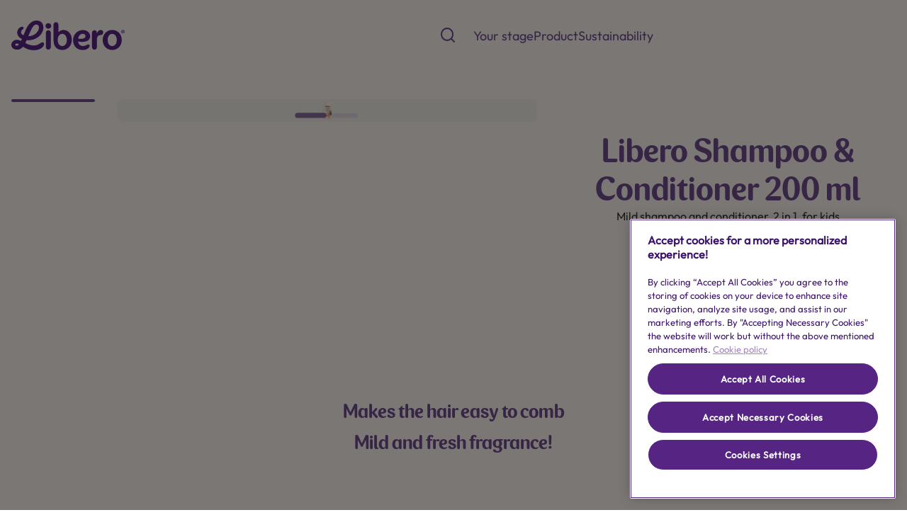

--- FILE ---
content_type: text/html; charset=utf-8
request_url: https://www.libero.com/product/babycare/libero-shampoo-conditioner-200-ml/
body_size: 36981
content:


<!DOCTYPE html>
<html lang="en">
<head>
    
<script>
    (function (w, d, s, l, i) {
        w[l] = w[l] || []; w[l].push({
            'gtm.start': new Date().getTime(), event: 'gtm.js'
        });
        var f = d.getElementsByTagName(s)[0], j = d.createElement(s), dl = l != 'dataLayer' ? '&l=' + l : '';
        j.async = true; j.src = 'https://www.googletagmanager.com/gtm.js?id=' + i + dl;
        f.parentNode.insertBefore(j, f);
    })(window, document, 'script', 'dataLayer', 'GTM-NPHXTTF');
</script>

    <meta charset="utf-8"><script type="text/javascript">window.NREUM||(NREUM={});NREUM.info = {"beacon":"bam.nr-data.net","errorBeacon":"bam.nr-data.net","licenseKey":"0daf5539a6","applicationID":"1512366320","transactionName":"ZVJTZUJVWUoCBk1cWFwYfGdzG3VdEzVYUlJxWF9FQltbVQYXFndTQmdQVlU=","queueTime":0,"applicationTime":741,"agent":"","atts":""}</script><script type="text/javascript">(window.NREUM||(NREUM={})).init={privacy:{cookies_enabled:true},ajax:{deny_list:["bam.nr-data.net"]},feature_flags:["soft_nav"],distributed_tracing:{enabled:true}};(window.NREUM||(NREUM={})).loader_config={agentID:"1588810054",accountID:"1124331",trustKey:"1225316",xpid:"VQcFVVVQCRABUVBQBAcBVVYB",licenseKey:"0daf5539a6",applicationID:"1512366320",browserID:"1588810054"};;/*! For license information please see nr-loader-spa-1.308.0.min.js.LICENSE.txt */
(()=>{var e,t,r={384:(e,t,r)=>{"use strict";r.d(t,{NT:()=>a,US:()=>u,Zm:()=>o,bQ:()=>d,dV:()=>c,pV:()=>l});var n=r(6154),i=r(1863),s=r(1910);const a={beacon:"bam.nr-data.net",errorBeacon:"bam.nr-data.net"};function o(){return n.gm.NREUM||(n.gm.NREUM={}),void 0===n.gm.newrelic&&(n.gm.newrelic=n.gm.NREUM),n.gm.NREUM}function c(){let e=o();return e.o||(e.o={ST:n.gm.setTimeout,SI:n.gm.setImmediate||n.gm.setInterval,CT:n.gm.clearTimeout,XHR:n.gm.XMLHttpRequest,REQ:n.gm.Request,EV:n.gm.Event,PR:n.gm.Promise,MO:n.gm.MutationObserver,FETCH:n.gm.fetch,WS:n.gm.WebSocket},(0,s.i)(...Object.values(e.o))),e}function d(e,t){let r=o();r.initializedAgents??={},t.initializedAt={ms:(0,i.t)(),date:new Date},r.initializedAgents[e]=t}function u(e,t){o()[e]=t}function l(){return function(){let e=o();const t=e.info||{};e.info={beacon:a.beacon,errorBeacon:a.errorBeacon,...t}}(),function(){let e=o();const t=e.init||{};e.init={...t}}(),c(),function(){let e=o();const t=e.loader_config||{};e.loader_config={...t}}(),o()}},782:(e,t,r)=>{"use strict";r.d(t,{T:()=>n});const n=r(860).K7.pageViewTiming},860:(e,t,r)=>{"use strict";r.d(t,{$J:()=>u,K7:()=>c,P3:()=>d,XX:()=>i,Yy:()=>o,df:()=>s,qY:()=>n,v4:()=>a});const n="events",i="jserrors",s="browser/blobs",a="rum",o="browser/logs",c={ajax:"ajax",genericEvents:"generic_events",jserrors:i,logging:"logging",metrics:"metrics",pageAction:"page_action",pageViewEvent:"page_view_event",pageViewTiming:"page_view_timing",sessionReplay:"session_replay",sessionTrace:"session_trace",softNav:"soft_navigations",spa:"spa"},d={[c.pageViewEvent]:1,[c.pageViewTiming]:2,[c.metrics]:3,[c.jserrors]:4,[c.spa]:5,[c.ajax]:6,[c.sessionTrace]:7,[c.softNav]:8,[c.sessionReplay]:9,[c.logging]:10,[c.genericEvents]:11},u={[c.pageViewEvent]:a,[c.pageViewTiming]:n,[c.ajax]:n,[c.spa]:n,[c.softNav]:n,[c.metrics]:i,[c.jserrors]:i,[c.sessionTrace]:s,[c.sessionReplay]:s,[c.logging]:o,[c.genericEvents]:"ins"}},944:(e,t,r)=>{"use strict";r.d(t,{R:()=>i});var n=r(3241);function i(e,t){"function"==typeof console.debug&&(console.debug("New Relic Warning: https://github.com/newrelic/newrelic-browser-agent/blob/main/docs/warning-codes.md#".concat(e),t),(0,n.W)({agentIdentifier:null,drained:null,type:"data",name:"warn",feature:"warn",data:{code:e,secondary:t}}))}},993:(e,t,r)=>{"use strict";r.d(t,{A$:()=>s,ET:()=>a,TZ:()=>o,p_:()=>i});var n=r(860);const i={ERROR:"ERROR",WARN:"WARN",INFO:"INFO",DEBUG:"DEBUG",TRACE:"TRACE"},s={OFF:0,ERROR:1,WARN:2,INFO:3,DEBUG:4,TRACE:5},a="log",o=n.K7.logging},1541:(e,t,r)=>{"use strict";r.d(t,{U:()=>i,f:()=>n});const n={MFE:"MFE",BA:"BA"};function i(e,t){if(2!==t?.harvestEndpointVersion)return{};const r=t.agentRef.runtime.appMetadata.agents[0].entityGuid;return e?{"source.id":e.id,"source.name":e.name,"source.type":e.type,"parent.id":e.parent?.id||r,"parent.type":e.parent?.type||n.BA}:{"entity.guid":r,appId:t.agentRef.info.applicationID}}},1687:(e,t,r)=>{"use strict";r.d(t,{Ak:()=>d,Ze:()=>h,x3:()=>u});var n=r(3241),i=r(7836),s=r(3606),a=r(860),o=r(2646);const c={};function d(e,t){const r={staged:!1,priority:a.P3[t]||0};l(e),c[e].get(t)||c[e].set(t,r)}function u(e,t){e&&c[e]&&(c[e].get(t)&&c[e].delete(t),p(e,t,!1),c[e].size&&f(e))}function l(e){if(!e)throw new Error("agentIdentifier required");c[e]||(c[e]=new Map)}function h(e="",t="feature",r=!1){if(l(e),!e||!c[e].get(t)||r)return p(e,t);c[e].get(t).staged=!0,f(e)}function f(e){const t=Array.from(c[e]);t.every(([e,t])=>t.staged)&&(t.sort((e,t)=>e[1].priority-t[1].priority),t.forEach(([t])=>{c[e].delete(t),p(e,t)}))}function p(e,t,r=!0){const a=e?i.ee.get(e):i.ee,c=s.i.handlers;if(!a.aborted&&a.backlog&&c){if((0,n.W)({agentIdentifier:e,type:"lifecycle",name:"drain",feature:t}),r){const e=a.backlog[t],r=c[t];if(r){for(let t=0;e&&t<e.length;++t)g(e[t],r);Object.entries(r).forEach(([e,t])=>{Object.values(t||{}).forEach(t=>{t[0]?.on&&t[0]?.context()instanceof o.y&&t[0].on(e,t[1])})})}}a.isolatedBacklog||delete c[t],a.backlog[t]=null,a.emit("drain-"+t,[])}}function g(e,t){var r=e[1];Object.values(t[r]||{}).forEach(t=>{var r=e[0];if(t[0]===r){var n=t[1],i=e[3],s=e[2];n.apply(i,s)}})}},1738:(e,t,r)=>{"use strict";r.d(t,{U:()=>f,Y:()=>h});var n=r(3241),i=r(9908),s=r(1863),a=r(944),o=r(5701),c=r(3969),d=r(8362),u=r(860),l=r(4261);function h(e,t,r,s){const h=s||r;!h||h[e]&&h[e]!==d.d.prototype[e]||(h[e]=function(){(0,i.p)(c.xV,["API/"+e+"/called"],void 0,u.K7.metrics,r.ee),(0,n.W)({agentIdentifier:r.agentIdentifier,drained:!!o.B?.[r.agentIdentifier],type:"data",name:"api",feature:l.Pl+e,data:{}});try{return t.apply(this,arguments)}catch(e){(0,a.R)(23,e)}})}function f(e,t,r,n,a){const o=e.info;null===r?delete o.jsAttributes[t]:o.jsAttributes[t]=r,(a||null===r)&&(0,i.p)(l.Pl+n,[(0,s.t)(),t,r],void 0,"session",e.ee)}},1741:(e,t,r)=>{"use strict";r.d(t,{W:()=>s});var n=r(944),i=r(4261);class s{#e(e,...t){if(this[e]!==s.prototype[e])return this[e](...t);(0,n.R)(35,e)}addPageAction(e,t){return this.#e(i.hG,e,t)}register(e){return this.#e(i.eY,e)}recordCustomEvent(e,t){return this.#e(i.fF,e,t)}setPageViewName(e,t){return this.#e(i.Fw,e,t)}setCustomAttribute(e,t,r){return this.#e(i.cD,e,t,r)}noticeError(e,t){return this.#e(i.o5,e,t)}setUserId(e,t=!1){return this.#e(i.Dl,e,t)}setApplicationVersion(e){return this.#e(i.nb,e)}setErrorHandler(e){return this.#e(i.bt,e)}addRelease(e,t){return this.#e(i.k6,e,t)}log(e,t){return this.#e(i.$9,e,t)}start(){return this.#e(i.d3)}finished(e){return this.#e(i.BL,e)}recordReplay(){return this.#e(i.CH)}pauseReplay(){return this.#e(i.Tb)}addToTrace(e){return this.#e(i.U2,e)}setCurrentRouteName(e){return this.#e(i.PA,e)}interaction(e){return this.#e(i.dT,e)}wrapLogger(e,t,r){return this.#e(i.Wb,e,t,r)}measure(e,t){return this.#e(i.V1,e,t)}consent(e){return this.#e(i.Pv,e)}}},1863:(e,t,r)=>{"use strict";function n(){return Math.floor(performance.now())}r.d(t,{t:()=>n})},1910:(e,t,r)=>{"use strict";r.d(t,{i:()=>s});var n=r(944);const i=new Map;function s(...e){return e.every(e=>{if(i.has(e))return i.get(e);const t="function"==typeof e?e.toString():"",r=t.includes("[native code]"),s=t.includes("nrWrapper");return r||s||(0,n.R)(64,e?.name||t),i.set(e,r),r})}},2555:(e,t,r)=>{"use strict";r.d(t,{D:()=>o,f:()=>a});var n=r(384),i=r(8122);const s={beacon:n.NT.beacon,errorBeacon:n.NT.errorBeacon,licenseKey:void 0,applicationID:void 0,sa:void 0,queueTime:void 0,applicationTime:void 0,ttGuid:void 0,user:void 0,account:void 0,product:void 0,extra:void 0,jsAttributes:{},userAttributes:void 0,atts:void 0,transactionName:void 0,tNamePlain:void 0};function a(e){try{return!!e.licenseKey&&!!e.errorBeacon&&!!e.applicationID}catch(e){return!1}}const o=e=>(0,i.a)(e,s)},2614:(e,t,r)=>{"use strict";r.d(t,{BB:()=>a,H3:()=>n,g:()=>d,iL:()=>c,tS:()=>o,uh:()=>i,wk:()=>s});const n="NRBA",i="SESSION",s=144e5,a=18e5,o={STARTED:"session-started",PAUSE:"session-pause",RESET:"session-reset",RESUME:"session-resume",UPDATE:"session-update"},c={SAME_TAB:"same-tab",CROSS_TAB:"cross-tab"},d={OFF:0,FULL:1,ERROR:2}},2646:(e,t,r)=>{"use strict";r.d(t,{y:()=>n});class n{constructor(e){this.contextId=e}}},2843:(e,t,r)=>{"use strict";r.d(t,{G:()=>s,u:()=>i});var n=r(3878);function i(e,t=!1,r,i){(0,n.DD)("visibilitychange",function(){if(t)return void("hidden"===document.visibilityState&&e());e(document.visibilityState)},r,i)}function s(e,t,r){(0,n.sp)("pagehide",e,t,r)}},3241:(e,t,r)=>{"use strict";r.d(t,{W:()=>s});var n=r(6154);const i="newrelic";function s(e={}){try{n.gm.dispatchEvent(new CustomEvent(i,{detail:e}))}catch(e){}}},3304:(e,t,r)=>{"use strict";r.d(t,{A:()=>s});var n=r(7836);const i=()=>{const e=new WeakSet;return(t,r)=>{if("object"==typeof r&&null!==r){if(e.has(r))return;e.add(r)}return r}};function s(e){try{return JSON.stringify(e,i())??""}catch(e){try{n.ee.emit("internal-error",[e])}catch(e){}return""}}},3333:(e,t,r)=>{"use strict";r.d(t,{$v:()=>u,TZ:()=>n,Xh:()=>c,Zp:()=>i,kd:()=>d,mq:()=>o,nf:()=>a,qN:()=>s});const n=r(860).K7.genericEvents,i=["auxclick","click","copy","keydown","paste","scrollend"],s=["focus","blur"],a=4,o=1e3,c=2e3,d=["PageAction","UserAction","BrowserPerformance"],u={RESOURCES:"experimental.resources",REGISTER:"register"}},3434:(e,t,r)=>{"use strict";r.d(t,{Jt:()=>s,YM:()=>d});var n=r(7836),i=r(5607);const s="nr@original:".concat(i.W),a=50;var o=Object.prototype.hasOwnProperty,c=!1;function d(e,t){return e||(e=n.ee),r.inPlace=function(e,t,n,i,s){n||(n="");const a="-"===n.charAt(0);for(let o=0;o<t.length;o++){const c=t[o],d=e[c];l(d)||(e[c]=r(d,a?c+n:n,i,c,s))}},r.flag=s,r;function r(t,r,n,c,d){return l(t)?t:(r||(r=""),nrWrapper[s]=t,function(e,t,r){if(Object.defineProperty&&Object.keys)try{return Object.keys(e).forEach(function(r){Object.defineProperty(t,r,{get:function(){return e[r]},set:function(t){return e[r]=t,t}})}),t}catch(e){u([e],r)}for(var n in e)o.call(e,n)&&(t[n]=e[n])}(t,nrWrapper,e),nrWrapper);function nrWrapper(){var s,o,l,h;let f;try{o=this,s=[...arguments],l="function"==typeof n?n(s,o):n||{}}catch(t){u([t,"",[s,o,c],l],e)}i(r+"start",[s,o,c],l,d);const p=performance.now();let g;try{return h=t.apply(o,s),g=performance.now(),h}catch(e){throw g=performance.now(),i(r+"err",[s,o,e],l,d),f=e,f}finally{const e=g-p,t={start:p,end:g,duration:e,isLongTask:e>=a,methodName:c,thrownError:f};t.isLongTask&&i("long-task",[t,o],l,d),i(r+"end",[s,o,h],l,d)}}}function i(r,n,i,s){if(!c||t){var a=c;c=!0;try{e.emit(r,n,i,t,s)}catch(t){u([t,r,n,i],e)}c=a}}}function u(e,t){t||(t=n.ee);try{t.emit("internal-error",e)}catch(e){}}function l(e){return!(e&&"function"==typeof e&&e.apply&&!e[s])}},3606:(e,t,r)=>{"use strict";r.d(t,{i:()=>s});var n=r(9908);s.on=a;var i=s.handlers={};function s(e,t,r,s){a(s||n.d,i,e,t,r)}function a(e,t,r,i,s){s||(s="feature"),e||(e=n.d);var a=t[s]=t[s]||{};(a[r]=a[r]||[]).push([e,i])}},3738:(e,t,r)=>{"use strict";r.d(t,{He:()=>i,Kp:()=>o,Lc:()=>d,Rz:()=>u,TZ:()=>n,bD:()=>s,d3:()=>a,jx:()=>l,sl:()=>h,uP:()=>c});const n=r(860).K7.sessionTrace,i="bstResource",s="resource",a="-start",o="-end",c="fn"+a,d="fn"+o,u="pushState",l=1e3,h=3e4},3785:(e,t,r)=>{"use strict";r.d(t,{R:()=>c,b:()=>d});var n=r(9908),i=r(1863),s=r(860),a=r(3969),o=r(993);function c(e,t,r={},c=o.p_.INFO,d=!0,u,l=(0,i.t)()){(0,n.p)(a.xV,["API/logging/".concat(c.toLowerCase(),"/called")],void 0,s.K7.metrics,e),(0,n.p)(o.ET,[l,t,r,c,d,u],void 0,s.K7.logging,e)}function d(e){return"string"==typeof e&&Object.values(o.p_).some(t=>t===e.toUpperCase().trim())}},3878:(e,t,r)=>{"use strict";function n(e,t){return{capture:e,passive:!1,signal:t}}function i(e,t,r=!1,i){window.addEventListener(e,t,n(r,i))}function s(e,t,r=!1,i){document.addEventListener(e,t,n(r,i))}r.d(t,{DD:()=>s,jT:()=>n,sp:()=>i})},3962:(e,t,r)=>{"use strict";r.d(t,{AM:()=>a,O2:()=>l,OV:()=>s,Qu:()=>h,TZ:()=>c,ih:()=>f,pP:()=>o,t1:()=>u,tC:()=>i,wD:()=>d});var n=r(860);const i=["click","keydown","submit"],s="popstate",a="api",o="initialPageLoad",c=n.K7.softNav,d=5e3,u=500,l={INITIAL_PAGE_LOAD:"",ROUTE_CHANGE:1,UNSPECIFIED:2},h={INTERACTION:1,AJAX:2,CUSTOM_END:3,CUSTOM_TRACER:4},f={IP:"in progress",PF:"pending finish",FIN:"finished",CAN:"cancelled"}},3969:(e,t,r)=>{"use strict";r.d(t,{TZ:()=>n,XG:()=>o,rs:()=>i,xV:()=>a,z_:()=>s});const n=r(860).K7.metrics,i="sm",s="cm",a="storeSupportabilityMetrics",o="storeEventMetrics"},4234:(e,t,r)=>{"use strict";r.d(t,{W:()=>s});var n=r(7836),i=r(1687);class s{constructor(e,t){this.agentIdentifier=e,this.ee=n.ee.get(e),this.featureName=t,this.blocked=!1}deregisterDrain(){(0,i.x3)(this.agentIdentifier,this.featureName)}}},4261:(e,t,r)=>{"use strict";r.d(t,{$9:()=>u,BL:()=>c,CH:()=>p,Dl:()=>R,Fw:()=>w,PA:()=>v,Pl:()=>n,Pv:()=>A,Tb:()=>h,U2:()=>a,V1:()=>E,Wb:()=>T,bt:()=>y,cD:()=>b,d3:()=>x,dT:()=>d,eY:()=>g,fF:()=>f,hG:()=>s,hw:()=>i,k6:()=>o,nb:()=>m,o5:()=>l});const n="api-",i=n+"ixn-",s="addPageAction",a="addToTrace",o="addRelease",c="finished",d="interaction",u="log",l="noticeError",h="pauseReplay",f="recordCustomEvent",p="recordReplay",g="register",m="setApplicationVersion",v="setCurrentRouteName",b="setCustomAttribute",y="setErrorHandler",w="setPageViewName",R="setUserId",x="start",T="wrapLogger",E="measure",A="consent"},5205:(e,t,r)=>{"use strict";r.d(t,{j:()=>S});var n=r(384),i=r(1741);var s=r(2555),a=r(3333);const o=e=>{if(!e||"string"!=typeof e)return!1;try{document.createDocumentFragment().querySelector(e)}catch{return!1}return!0};var c=r(2614),d=r(944),u=r(8122);const l="[data-nr-mask]",h=e=>(0,u.a)(e,(()=>{const e={feature_flags:[],experimental:{allow_registered_children:!1,resources:!1},mask_selector:"*",block_selector:"[data-nr-block]",mask_input_options:{color:!1,date:!1,"datetime-local":!1,email:!1,month:!1,number:!1,range:!1,search:!1,tel:!1,text:!1,time:!1,url:!1,week:!1,textarea:!1,select:!1,password:!0}};return{ajax:{deny_list:void 0,block_internal:!0,enabled:!0,autoStart:!0},api:{get allow_registered_children(){return e.feature_flags.includes(a.$v.REGISTER)||e.experimental.allow_registered_children},set allow_registered_children(t){e.experimental.allow_registered_children=t},duplicate_registered_data:!1},browser_consent_mode:{enabled:!1},distributed_tracing:{enabled:void 0,exclude_newrelic_header:void 0,cors_use_newrelic_header:void 0,cors_use_tracecontext_headers:void 0,allowed_origins:void 0},get feature_flags(){return e.feature_flags},set feature_flags(t){e.feature_flags=t},generic_events:{enabled:!0,autoStart:!0},harvest:{interval:30},jserrors:{enabled:!0,autoStart:!0},logging:{enabled:!0,autoStart:!0},metrics:{enabled:!0,autoStart:!0},obfuscate:void 0,page_action:{enabled:!0},page_view_event:{enabled:!0,autoStart:!0},page_view_timing:{enabled:!0,autoStart:!0},performance:{capture_marks:!1,capture_measures:!1,capture_detail:!0,resources:{get enabled(){return e.feature_flags.includes(a.$v.RESOURCES)||e.experimental.resources},set enabled(t){e.experimental.resources=t},asset_types:[],first_party_domains:[],ignore_newrelic:!0}},privacy:{cookies_enabled:!0},proxy:{assets:void 0,beacon:void 0},session:{expiresMs:c.wk,inactiveMs:c.BB},session_replay:{autoStart:!0,enabled:!1,preload:!1,sampling_rate:10,error_sampling_rate:100,collect_fonts:!1,inline_images:!1,fix_stylesheets:!0,mask_all_inputs:!0,get mask_text_selector(){return e.mask_selector},set mask_text_selector(t){o(t)?e.mask_selector="".concat(t,",").concat(l):""===t||null===t?e.mask_selector=l:(0,d.R)(5,t)},get block_class(){return"nr-block"},get ignore_class(){return"nr-ignore"},get mask_text_class(){return"nr-mask"},get block_selector(){return e.block_selector},set block_selector(t){o(t)?e.block_selector+=",".concat(t):""!==t&&(0,d.R)(6,t)},get mask_input_options(){return e.mask_input_options},set mask_input_options(t){t&&"object"==typeof t?e.mask_input_options={...t,password:!0}:(0,d.R)(7,t)}},session_trace:{enabled:!0,autoStart:!0},soft_navigations:{enabled:!0,autoStart:!0},spa:{enabled:!0,autoStart:!0},ssl:void 0,user_actions:{enabled:!0,elementAttributes:["id","className","tagName","type"]}}})());var f=r(6154),p=r(9324);let g=0;const m={buildEnv:p.F3,distMethod:p.Xs,version:p.xv,originTime:f.WN},v={consented:!1},b={appMetadata:{},get consented(){return this.session?.state?.consent||v.consented},set consented(e){v.consented=e},customTransaction:void 0,denyList:void 0,disabled:!1,harvester:void 0,isolatedBacklog:!1,isRecording:!1,loaderType:void 0,maxBytes:3e4,obfuscator:void 0,onerror:void 0,ptid:void 0,releaseIds:{},session:void 0,timeKeeper:void 0,registeredEntities:[],jsAttributesMetadata:{bytes:0},get harvestCount(){return++g}},y=e=>{const t=(0,u.a)(e,b),r=Object.keys(m).reduce((e,t)=>(e[t]={value:m[t],writable:!1,configurable:!0,enumerable:!0},e),{});return Object.defineProperties(t,r)};var w=r(5701);const R=e=>{const t=e.startsWith("http");e+="/",r.p=t?e:"https://"+e};var x=r(7836),T=r(3241);const E={accountID:void 0,trustKey:void 0,agentID:void 0,licenseKey:void 0,applicationID:void 0,xpid:void 0},A=e=>(0,u.a)(e,E),_=new Set;function S(e,t={},r,a){let{init:o,info:c,loader_config:d,runtime:u={},exposed:l=!0}=t;if(!c){const e=(0,n.pV)();o=e.init,c=e.info,d=e.loader_config}e.init=h(o||{}),e.loader_config=A(d||{}),c.jsAttributes??={},f.bv&&(c.jsAttributes.isWorker=!0),e.info=(0,s.D)(c);const p=e.init,g=[c.beacon,c.errorBeacon];_.has(e.agentIdentifier)||(p.proxy.assets&&(R(p.proxy.assets),g.push(p.proxy.assets)),p.proxy.beacon&&g.push(p.proxy.beacon),e.beacons=[...g],function(e){const t=(0,n.pV)();Object.getOwnPropertyNames(i.W.prototype).forEach(r=>{const n=i.W.prototype[r];if("function"!=typeof n||"constructor"===n)return;let s=t[r];e[r]&&!1!==e.exposed&&"micro-agent"!==e.runtime?.loaderType&&(t[r]=(...t)=>{const n=e[r](...t);return s?s(...t):n})})}(e),(0,n.US)("activatedFeatures",w.B)),u.denyList=[...p.ajax.deny_list||[],...p.ajax.block_internal?g:[]],u.ptid=e.agentIdentifier,u.loaderType=r,e.runtime=y(u),_.has(e.agentIdentifier)||(e.ee=x.ee.get(e.agentIdentifier),e.exposed=l,(0,T.W)({agentIdentifier:e.agentIdentifier,drained:!!w.B?.[e.agentIdentifier],type:"lifecycle",name:"initialize",feature:void 0,data:e.config})),_.add(e.agentIdentifier)}},5270:(e,t,r)=>{"use strict";r.d(t,{Aw:()=>a,SR:()=>s,rF:()=>o});var n=r(384),i=r(7767);function s(e){return!!(0,n.dV)().o.MO&&(0,i.V)(e)&&!0===e?.session_trace.enabled}function a(e){return!0===e?.session_replay.preload&&s(e)}function o(e,t){try{if("string"==typeof t?.type){if("password"===t.type.toLowerCase())return"*".repeat(e?.length||0);if(void 0!==t?.dataset?.nrUnmask||t?.classList?.contains("nr-unmask"))return e}}catch(e){}return"string"==typeof e?e.replace(/[\S]/g,"*"):"*".repeat(e?.length||0)}},5289:(e,t,r)=>{"use strict";r.d(t,{GG:()=>a,Qr:()=>c,sB:()=>o});var n=r(3878),i=r(6389);function s(){return"undefined"==typeof document||"complete"===document.readyState}function a(e,t){if(s())return e();const r=(0,i.J)(e),a=setInterval(()=>{s()&&(clearInterval(a),r())},500);(0,n.sp)("load",r,t)}function o(e){if(s())return e();(0,n.DD)("DOMContentLoaded",e)}function c(e){if(s())return e();(0,n.sp)("popstate",e)}},5607:(e,t,r)=>{"use strict";r.d(t,{W:()=>n});const n=(0,r(9566).bz)()},5701:(e,t,r)=>{"use strict";r.d(t,{B:()=>s,t:()=>a});var n=r(3241);const i=new Set,s={};function a(e,t){const r=t.agentIdentifier;s[r]??={},e&&"object"==typeof e&&(i.has(r)||(t.ee.emit("rumresp",[e]),s[r]=e,i.add(r),(0,n.W)({agentIdentifier:r,loaded:!0,drained:!0,type:"lifecycle",name:"load",feature:void 0,data:e})))}},6154:(e,t,r)=>{"use strict";r.d(t,{OF:()=>d,RI:()=>i,WN:()=>h,bv:()=>s,eN:()=>f,gm:()=>a,lR:()=>l,m:()=>c,mw:()=>o,sb:()=>u});var n=r(1863);const i="undefined"!=typeof window&&!!window.document,s="undefined"!=typeof WorkerGlobalScope&&("undefined"!=typeof self&&self instanceof WorkerGlobalScope&&self.navigator instanceof WorkerNavigator||"undefined"!=typeof globalThis&&globalThis instanceof WorkerGlobalScope&&globalThis.navigator instanceof WorkerNavigator),a=i?window:"undefined"!=typeof WorkerGlobalScope&&("undefined"!=typeof self&&self instanceof WorkerGlobalScope&&self||"undefined"!=typeof globalThis&&globalThis instanceof WorkerGlobalScope&&globalThis),o=Boolean("hidden"===a?.document?.visibilityState),c=""+a?.location,d=/iPad|iPhone|iPod/.test(a.navigator?.userAgent),u=d&&"undefined"==typeof SharedWorker,l=(()=>{const e=a.navigator?.userAgent?.match(/Firefox[/\s](\d+\.\d+)/);return Array.isArray(e)&&e.length>=2?+e[1]:0})(),h=Date.now()-(0,n.t)(),f=()=>"undefined"!=typeof PerformanceNavigationTiming&&a?.performance?.getEntriesByType("navigation")?.[0]?.responseStart},6344:(e,t,r)=>{"use strict";r.d(t,{BB:()=>u,Qb:()=>l,TZ:()=>i,Ug:()=>a,Vh:()=>s,_s:()=>o,bc:()=>d,yP:()=>c});var n=r(2614);const i=r(860).K7.sessionReplay,s="errorDuringReplay",a=.12,o={DomContentLoaded:0,Load:1,FullSnapshot:2,IncrementalSnapshot:3,Meta:4,Custom:5},c={[n.g.ERROR]:15e3,[n.g.FULL]:3e5,[n.g.OFF]:0},d={RESET:{message:"Session was reset",sm:"Reset"},IMPORT:{message:"Recorder failed to import",sm:"Import"},TOO_MANY:{message:"429: Too Many Requests",sm:"Too-Many"},TOO_BIG:{message:"Payload was too large",sm:"Too-Big"},CROSS_TAB:{message:"Session Entity was set to OFF on another tab",sm:"Cross-Tab"},ENTITLEMENTS:{message:"Session Replay is not allowed and will not be started",sm:"Entitlement"}},u=5e3,l={API:"api",RESUME:"resume",SWITCH_TO_FULL:"switchToFull",INITIALIZE:"initialize",PRELOAD:"preload"}},6389:(e,t,r)=>{"use strict";function n(e,t=500,r={}){const n=r?.leading||!1;let i;return(...r)=>{n&&void 0===i&&(e.apply(this,r),i=setTimeout(()=>{i=clearTimeout(i)},t)),n||(clearTimeout(i),i=setTimeout(()=>{e.apply(this,r)},t))}}function i(e){let t=!1;return(...r)=>{t||(t=!0,e.apply(this,r))}}r.d(t,{J:()=>i,s:()=>n})},6630:(e,t,r)=>{"use strict";r.d(t,{T:()=>n});const n=r(860).K7.pageViewEvent},6774:(e,t,r)=>{"use strict";r.d(t,{T:()=>n});const n=r(860).K7.jserrors},7295:(e,t,r)=>{"use strict";r.d(t,{Xv:()=>a,gX:()=>i,iW:()=>s});var n=[];function i(e){if(!e||s(e))return!1;if(0===n.length)return!0;if("*"===n[0].hostname)return!1;for(var t=0;t<n.length;t++){var r=n[t];if(r.hostname.test(e.hostname)&&r.pathname.test(e.pathname))return!1}return!0}function s(e){return void 0===e.hostname}function a(e){if(n=[],e&&e.length)for(var t=0;t<e.length;t++){let r=e[t];if(!r)continue;if("*"===r)return void(n=[{hostname:"*"}]);0===r.indexOf("http://")?r=r.substring(7):0===r.indexOf("https://")&&(r=r.substring(8));const i=r.indexOf("/");let s,a;i>0?(s=r.substring(0,i),a=r.substring(i)):(s=r,a="*");let[c]=s.split(":");n.push({hostname:o(c),pathname:o(a,!0)})}}function o(e,t=!1){const r=e.replace(/[.+?^${}()|[\]\\]/g,e=>"\\"+e).replace(/\*/g,".*?");return new RegExp((t?"^":"")+r+"$")}},7485:(e,t,r)=>{"use strict";r.d(t,{D:()=>i});var n=r(6154);function i(e){if(0===(e||"").indexOf("data:"))return{protocol:"data"};try{const t=new URL(e,location.href),r={port:t.port,hostname:t.hostname,pathname:t.pathname,search:t.search,protocol:t.protocol.slice(0,t.protocol.indexOf(":")),sameOrigin:t.protocol===n.gm?.location?.protocol&&t.host===n.gm?.location?.host};return r.port&&""!==r.port||("http:"===t.protocol&&(r.port="80"),"https:"===t.protocol&&(r.port="443")),r.pathname&&""!==r.pathname?r.pathname.startsWith("/")||(r.pathname="/".concat(r.pathname)):r.pathname="/",r}catch(e){return{}}}},7699:(e,t,r)=>{"use strict";r.d(t,{It:()=>s,KC:()=>o,No:()=>i,qh:()=>a});var n=r(860);const i=16e3,s=1e6,a="SESSION_ERROR",o={[n.K7.logging]:!0,[n.K7.genericEvents]:!1,[n.K7.jserrors]:!1,[n.K7.ajax]:!1}},7767:(e,t,r)=>{"use strict";r.d(t,{V:()=>i});var n=r(6154);const i=e=>n.RI&&!0===e?.privacy.cookies_enabled},7836:(e,t,r)=>{"use strict";r.d(t,{P:()=>o,ee:()=>c});var n=r(384),i=r(8990),s=r(2646),a=r(5607);const o="nr@context:".concat(a.W),c=function e(t,r){var n={},a={},u={},l=!1;try{l=16===r.length&&d.initializedAgents?.[r]?.runtime.isolatedBacklog}catch(e){}var h={on:p,addEventListener:p,removeEventListener:function(e,t){var r=n[e];if(!r)return;for(var i=0;i<r.length;i++)r[i]===t&&r.splice(i,1)},emit:function(e,r,n,i,s){!1!==s&&(s=!0);if(c.aborted&&!i)return;t&&s&&t.emit(e,r,n);var o=f(n);g(e).forEach(e=>{e.apply(o,r)});var d=v()[a[e]];d&&d.push([h,e,r,o]);return o},get:m,listeners:g,context:f,buffer:function(e,t){const r=v();if(t=t||"feature",h.aborted)return;Object.entries(e||{}).forEach(([e,n])=>{a[n]=t,t in r||(r[t]=[])})},abort:function(){h._aborted=!0,Object.keys(h.backlog).forEach(e=>{delete h.backlog[e]})},isBuffering:function(e){return!!v()[a[e]]},debugId:r,backlog:l?{}:t&&"object"==typeof t.backlog?t.backlog:{},isolatedBacklog:l};return Object.defineProperty(h,"aborted",{get:()=>{let e=h._aborted||!1;return e||(t&&(e=t.aborted),e)}}),h;function f(e){return e&&e instanceof s.y?e:e?(0,i.I)(e,o,()=>new s.y(o)):new s.y(o)}function p(e,t){n[e]=g(e).concat(t)}function g(e){return n[e]||[]}function m(t){return u[t]=u[t]||e(h,t)}function v(){return h.backlog}}(void 0,"globalEE"),d=(0,n.Zm)();d.ee||(d.ee=c)},8122:(e,t,r)=>{"use strict";r.d(t,{a:()=>i});var n=r(944);function i(e,t){try{if(!e||"object"!=typeof e)return(0,n.R)(3);if(!t||"object"!=typeof t)return(0,n.R)(4);const r=Object.create(Object.getPrototypeOf(t),Object.getOwnPropertyDescriptors(t)),s=0===Object.keys(r).length?e:r;for(let a in s)if(void 0!==e[a])try{if(null===e[a]){r[a]=null;continue}Array.isArray(e[a])&&Array.isArray(t[a])?r[a]=Array.from(new Set([...e[a],...t[a]])):"object"==typeof e[a]&&"object"==typeof t[a]?r[a]=i(e[a],t[a]):r[a]=e[a]}catch(e){r[a]||(0,n.R)(1,e)}return r}catch(e){(0,n.R)(2,e)}}},8139:(e,t,r)=>{"use strict";r.d(t,{u:()=>h});var n=r(7836),i=r(3434),s=r(8990),a=r(6154);const o={},c=a.gm.XMLHttpRequest,d="addEventListener",u="removeEventListener",l="nr@wrapped:".concat(n.P);function h(e){var t=function(e){return(e||n.ee).get("events")}(e);if(o[t.debugId]++)return t;o[t.debugId]=1;var r=(0,i.YM)(t,!0);function h(e){r.inPlace(e,[d,u],"-",p)}function p(e,t){return e[1]}return"getPrototypeOf"in Object&&(a.RI&&f(document,h),c&&f(c.prototype,h),f(a.gm,h)),t.on(d+"-start",function(e,t){var n=e[1];if(null!==n&&("function"==typeof n||"object"==typeof n)&&"newrelic"!==e[0]){var i=(0,s.I)(n,l,function(){var e={object:function(){if("function"!=typeof n.handleEvent)return;return n.handleEvent.apply(n,arguments)},function:n}[typeof n];return e?r(e,"fn-",null,e.name||"anonymous"):n});this.wrapped=e[1]=i}}),t.on(u+"-start",function(e){e[1]=this.wrapped||e[1]}),t}function f(e,t,...r){let n=e;for(;"object"==typeof n&&!Object.prototype.hasOwnProperty.call(n,d);)n=Object.getPrototypeOf(n);n&&t(n,...r)}},8362:(e,t,r)=>{"use strict";r.d(t,{d:()=>s});var n=r(9566),i=r(1741);class s extends i.W{agentIdentifier=(0,n.LA)(16)}},8374:(e,t,r)=>{r.nc=(()=>{try{return document?.currentScript?.nonce}catch(e){}return""})()},8990:(e,t,r)=>{"use strict";r.d(t,{I:()=>i});var n=Object.prototype.hasOwnProperty;function i(e,t,r){if(n.call(e,t))return e[t];var i=r();if(Object.defineProperty&&Object.keys)try{return Object.defineProperty(e,t,{value:i,writable:!0,enumerable:!1}),i}catch(e){}return e[t]=i,i}},9119:(e,t,r)=>{"use strict";r.d(t,{L:()=>s});var n=/([^?#]*)[^#]*(#[^?]*|$).*/,i=/([^?#]*)().*/;function s(e,t){return e?e.replace(t?n:i,"$1$2"):e}},9300:(e,t,r)=>{"use strict";r.d(t,{T:()=>n});const n=r(860).K7.ajax},9324:(e,t,r)=>{"use strict";r.d(t,{AJ:()=>a,F3:()=>i,Xs:()=>s,Yq:()=>o,xv:()=>n});const n="1.308.0",i="PROD",s="CDN",a="@newrelic/rrweb",o="1.0.1"},9566:(e,t,r)=>{"use strict";r.d(t,{LA:()=>o,ZF:()=>c,bz:()=>a,el:()=>d});var n=r(6154);const i="xxxxxxxx-xxxx-4xxx-yxxx-xxxxxxxxxxxx";function s(e,t){return e?15&e[t]:16*Math.random()|0}function a(){const e=n.gm?.crypto||n.gm?.msCrypto;let t,r=0;return e&&e.getRandomValues&&(t=e.getRandomValues(new Uint8Array(30))),i.split("").map(e=>"x"===e?s(t,r++).toString(16):"y"===e?(3&s()|8).toString(16):e).join("")}function o(e){const t=n.gm?.crypto||n.gm?.msCrypto;let r,i=0;t&&t.getRandomValues&&(r=t.getRandomValues(new Uint8Array(e)));const a=[];for(var o=0;o<e;o++)a.push(s(r,i++).toString(16));return a.join("")}function c(){return o(16)}function d(){return o(32)}},9908:(e,t,r)=>{"use strict";r.d(t,{d:()=>n,p:()=>i});var n=r(7836).ee.get("handle");function i(e,t,r,i,s){s?(s.buffer([e],i),s.emit(e,t,r)):(n.buffer([e],i),n.emit(e,t,r))}}},n={};function i(e){var t=n[e];if(void 0!==t)return t.exports;var s=n[e]={exports:{}};return r[e](s,s.exports,i),s.exports}i.m=r,i.d=(e,t)=>{for(var r in t)i.o(t,r)&&!i.o(e,r)&&Object.defineProperty(e,r,{enumerable:!0,get:t[r]})},i.f={},i.e=e=>Promise.all(Object.keys(i.f).reduce((t,r)=>(i.f[r](e,t),t),[])),i.u=e=>({212:"nr-spa-compressor",249:"nr-spa-recorder",478:"nr-spa"}[e]+"-1.308.0.min.js"),i.o=(e,t)=>Object.prototype.hasOwnProperty.call(e,t),e={},t="NRBA-1.308.0.PROD:",i.l=(r,n,s,a)=>{if(e[r])e[r].push(n);else{var o,c;if(void 0!==s)for(var d=document.getElementsByTagName("script"),u=0;u<d.length;u++){var l=d[u];if(l.getAttribute("src")==r||l.getAttribute("data-webpack")==t+s){o=l;break}}if(!o){c=!0;var h={478:"sha512-RSfSVnmHk59T/uIPbdSE0LPeqcEdF4/+XhfJdBuccH5rYMOEZDhFdtnh6X6nJk7hGpzHd9Ujhsy7lZEz/ORYCQ==",249:"sha512-ehJXhmntm85NSqW4MkhfQqmeKFulra3klDyY0OPDUE+sQ3GokHlPh1pmAzuNy//3j4ac6lzIbmXLvGQBMYmrkg==",212:"sha512-B9h4CR46ndKRgMBcK+j67uSR2RCnJfGefU+A7FrgR/k42ovXy5x/MAVFiSvFxuVeEk/pNLgvYGMp1cBSK/G6Fg=="};(o=document.createElement("script")).charset="utf-8",i.nc&&o.setAttribute("nonce",i.nc),o.setAttribute("data-webpack",t+s),o.src=r,0!==o.src.indexOf(window.location.origin+"/")&&(o.crossOrigin="anonymous"),h[a]&&(o.integrity=h[a])}e[r]=[n];var f=(t,n)=>{o.onerror=o.onload=null,clearTimeout(p);var i=e[r];if(delete e[r],o.parentNode&&o.parentNode.removeChild(o),i&&i.forEach(e=>e(n)),t)return t(n)},p=setTimeout(f.bind(null,void 0,{type:"timeout",target:o}),12e4);o.onerror=f.bind(null,o.onerror),o.onload=f.bind(null,o.onload),c&&document.head.appendChild(o)}},i.r=e=>{"undefined"!=typeof Symbol&&Symbol.toStringTag&&Object.defineProperty(e,Symbol.toStringTag,{value:"Module"}),Object.defineProperty(e,"__esModule",{value:!0})},i.p="https://js-agent.newrelic.com/",(()=>{var e={38:0,788:0};i.f.j=(t,r)=>{var n=i.o(e,t)?e[t]:void 0;if(0!==n)if(n)r.push(n[2]);else{var s=new Promise((r,i)=>n=e[t]=[r,i]);r.push(n[2]=s);var a=i.p+i.u(t),o=new Error;i.l(a,r=>{if(i.o(e,t)&&(0!==(n=e[t])&&(e[t]=void 0),n)){var s=r&&("load"===r.type?"missing":r.type),a=r&&r.target&&r.target.src;o.message="Loading chunk "+t+" failed: ("+s+": "+a+")",o.name="ChunkLoadError",o.type=s,o.request=a,n[1](o)}},"chunk-"+t,t)}};var t=(t,r)=>{var n,s,[a,o,c]=r,d=0;if(a.some(t=>0!==e[t])){for(n in o)i.o(o,n)&&(i.m[n]=o[n]);if(c)c(i)}for(t&&t(r);d<a.length;d++)s=a[d],i.o(e,s)&&e[s]&&e[s][0](),e[s]=0},r=self["webpackChunk:NRBA-1.308.0.PROD"]=self["webpackChunk:NRBA-1.308.0.PROD"]||[];r.forEach(t.bind(null,0)),r.push=t.bind(null,r.push.bind(r))})(),(()=>{"use strict";i(8374);var e=i(8362),t=i(860);const r=Object.values(t.K7);var n=i(5205);var s=i(9908),a=i(1863),o=i(4261),c=i(1738);var d=i(1687),u=i(4234),l=i(5289),h=i(6154),f=i(944),p=i(5270),g=i(7767),m=i(6389),v=i(7699);class b extends u.W{constructor(e,t){super(e.agentIdentifier,t),this.agentRef=e,this.abortHandler=void 0,this.featAggregate=void 0,this.loadedSuccessfully=void 0,this.onAggregateImported=new Promise(e=>{this.loadedSuccessfully=e}),this.deferred=Promise.resolve(),!1===e.init[this.featureName].autoStart?this.deferred=new Promise((t,r)=>{this.ee.on("manual-start-all",(0,m.J)(()=>{(0,d.Ak)(e.agentIdentifier,this.featureName),t()}))}):(0,d.Ak)(e.agentIdentifier,t)}importAggregator(e,t,r={}){if(this.featAggregate)return;const n=async()=>{let n;await this.deferred;try{if((0,g.V)(e.init)){const{setupAgentSession:t}=await i.e(478).then(i.bind(i,8766));n=t(e)}}catch(e){(0,f.R)(20,e),this.ee.emit("internal-error",[e]),(0,s.p)(v.qh,[e],void 0,this.featureName,this.ee)}try{if(!this.#t(this.featureName,n,e.init))return(0,d.Ze)(this.agentIdentifier,this.featureName),void this.loadedSuccessfully(!1);const{Aggregate:i}=await t();this.featAggregate=new i(e,r),e.runtime.harvester.initializedAggregates.push(this.featAggregate),this.loadedSuccessfully(!0)}catch(e){(0,f.R)(34,e),this.abortHandler?.(),(0,d.Ze)(this.agentIdentifier,this.featureName,!0),this.loadedSuccessfully(!1),this.ee&&this.ee.abort()}};h.RI?(0,l.GG)(()=>n(),!0):n()}#t(e,r,n){if(this.blocked)return!1;switch(e){case t.K7.sessionReplay:return(0,p.SR)(n)&&!!r;case t.K7.sessionTrace:return!!r;default:return!0}}}var y=i(6630),w=i(2614),R=i(3241);class x extends b{static featureName=y.T;constructor(e){var t;super(e,y.T),this.setupInspectionEvents(e.agentIdentifier),t=e,(0,c.Y)(o.Fw,function(e,r){"string"==typeof e&&("/"!==e.charAt(0)&&(e="/"+e),t.runtime.customTransaction=(r||"http://custom.transaction")+e,(0,s.p)(o.Pl+o.Fw,[(0,a.t)()],void 0,void 0,t.ee))},t),this.importAggregator(e,()=>i.e(478).then(i.bind(i,2467)))}setupInspectionEvents(e){const t=(t,r)=>{t&&(0,R.W)({agentIdentifier:e,timeStamp:t.timeStamp,loaded:"complete"===t.target.readyState,type:"window",name:r,data:t.target.location+""})};(0,l.sB)(e=>{t(e,"DOMContentLoaded")}),(0,l.GG)(e=>{t(e,"load")}),(0,l.Qr)(e=>{t(e,"navigate")}),this.ee.on(w.tS.UPDATE,(t,r)=>{(0,R.W)({agentIdentifier:e,type:"lifecycle",name:"session",data:r})})}}var T=i(384);class E extends e.d{constructor(e){var t;(super(),h.gm)?(this.features={},(0,T.bQ)(this.agentIdentifier,this),this.desiredFeatures=new Set(e.features||[]),this.desiredFeatures.add(x),(0,n.j)(this,e,e.loaderType||"agent"),t=this,(0,c.Y)(o.cD,function(e,r,n=!1){if("string"==typeof e){if(["string","number","boolean"].includes(typeof r)||null===r)return(0,c.U)(t,e,r,o.cD,n);(0,f.R)(40,typeof r)}else(0,f.R)(39,typeof e)},t),function(e){(0,c.Y)(o.Dl,function(t,r=!1){if("string"!=typeof t&&null!==t)return void(0,f.R)(41,typeof t);const n=e.info.jsAttributes["enduser.id"];r&&null!=n&&n!==t?(0,s.p)(o.Pl+"setUserIdAndResetSession",[t],void 0,"session",e.ee):(0,c.U)(e,"enduser.id",t,o.Dl,!0)},e)}(this),function(e){(0,c.Y)(o.nb,function(t){if("string"==typeof t||null===t)return(0,c.U)(e,"application.version",t,o.nb,!1);(0,f.R)(42,typeof t)},e)}(this),function(e){(0,c.Y)(o.d3,function(){e.ee.emit("manual-start-all")},e)}(this),function(e){(0,c.Y)(o.Pv,function(t=!0){if("boolean"==typeof t){if((0,s.p)(o.Pl+o.Pv,[t],void 0,"session",e.ee),e.runtime.consented=t,t){const t=e.features.page_view_event;t.onAggregateImported.then(e=>{const r=t.featAggregate;e&&!r.sentRum&&r.sendRum()})}}else(0,f.R)(65,typeof t)},e)}(this),this.run()):(0,f.R)(21)}get config(){return{info:this.info,init:this.init,loader_config:this.loader_config,runtime:this.runtime}}get api(){return this}run(){try{const e=function(e){const t={};return r.forEach(r=>{t[r]=!!e[r]?.enabled}),t}(this.init),n=[...this.desiredFeatures];n.sort((e,r)=>t.P3[e.featureName]-t.P3[r.featureName]),n.forEach(r=>{if(!e[r.featureName]&&r.featureName!==t.K7.pageViewEvent)return;if(r.featureName===t.K7.spa)return void(0,f.R)(67);const n=function(e){switch(e){case t.K7.ajax:return[t.K7.jserrors];case t.K7.sessionTrace:return[t.K7.ajax,t.K7.pageViewEvent];case t.K7.sessionReplay:return[t.K7.sessionTrace];case t.K7.pageViewTiming:return[t.K7.pageViewEvent];default:return[]}}(r.featureName).filter(e=>!(e in this.features));n.length>0&&(0,f.R)(36,{targetFeature:r.featureName,missingDependencies:n}),this.features[r.featureName]=new r(this)})}catch(e){(0,f.R)(22,e);for(const e in this.features)this.features[e].abortHandler?.();const t=(0,T.Zm)();delete t.initializedAgents[this.agentIdentifier]?.features,delete this.sharedAggregator;return t.ee.get(this.agentIdentifier).abort(),!1}}}var A=i(2843),_=i(782);class S extends b{static featureName=_.T;constructor(e){super(e,_.T),h.RI&&((0,A.u)(()=>(0,s.p)("docHidden",[(0,a.t)()],void 0,_.T,this.ee),!0),(0,A.G)(()=>(0,s.p)("winPagehide",[(0,a.t)()],void 0,_.T,this.ee)),this.importAggregator(e,()=>i.e(478).then(i.bind(i,9917))))}}var O=i(3969);class I extends b{static featureName=O.TZ;constructor(e){super(e,O.TZ),h.RI&&document.addEventListener("securitypolicyviolation",e=>{(0,s.p)(O.xV,["Generic/CSPViolation/Detected"],void 0,this.featureName,this.ee)}),this.importAggregator(e,()=>i.e(478).then(i.bind(i,6555)))}}var N=i(6774),P=i(3878),k=i(3304);class D{constructor(e,t,r,n,i){this.name="UncaughtError",this.message="string"==typeof e?e:(0,k.A)(e),this.sourceURL=t,this.line=r,this.column=n,this.__newrelic=i}}function C(e){return M(e)?e:new D(void 0!==e?.message?e.message:e,e?.filename||e?.sourceURL,e?.lineno||e?.line,e?.colno||e?.col,e?.__newrelic,e?.cause)}function j(e){const t="Unhandled Promise Rejection: ";if(!e?.reason)return;if(M(e.reason)){try{e.reason.message.startsWith(t)||(e.reason.message=t+e.reason.message)}catch(e){}return C(e.reason)}const r=C(e.reason);return(r.message||"").startsWith(t)||(r.message=t+r.message),r}function L(e){if(e.error instanceof SyntaxError&&!/:\d+$/.test(e.error.stack?.trim())){const t=new D(e.message,e.filename,e.lineno,e.colno,e.error.__newrelic,e.cause);return t.name=SyntaxError.name,t}return M(e.error)?e.error:C(e)}function M(e){return e instanceof Error&&!!e.stack}function H(e,r,n,i,o=(0,a.t)()){"string"==typeof e&&(e=new Error(e)),(0,s.p)("err",[e,o,!1,r,n.runtime.isRecording,void 0,i],void 0,t.K7.jserrors,n.ee),(0,s.p)("uaErr",[],void 0,t.K7.genericEvents,n.ee)}var B=i(1541),K=i(993),W=i(3785);function U(e,{customAttributes:t={},level:r=K.p_.INFO}={},n,i,s=(0,a.t)()){(0,W.R)(n.ee,e,t,r,!1,i,s)}function F(e,r,n,i,c=(0,a.t)()){(0,s.p)(o.Pl+o.hG,[c,e,r,i],void 0,t.K7.genericEvents,n.ee)}function V(e,r,n,i,c=(0,a.t)()){const{start:d,end:u,customAttributes:l}=r||{},h={customAttributes:l||{}};if("object"!=typeof h.customAttributes||"string"!=typeof e||0===e.length)return void(0,f.R)(57);const p=(e,t)=>null==e?t:"number"==typeof e?e:e instanceof PerformanceMark?e.startTime:Number.NaN;if(h.start=p(d,0),h.end=p(u,c),Number.isNaN(h.start)||Number.isNaN(h.end))(0,f.R)(57);else{if(h.duration=h.end-h.start,!(h.duration<0))return(0,s.p)(o.Pl+o.V1,[h,e,i],void 0,t.K7.genericEvents,n.ee),h;(0,f.R)(58)}}function G(e,r={},n,i,c=(0,a.t)()){(0,s.p)(o.Pl+o.fF,[c,e,r,i],void 0,t.K7.genericEvents,n.ee)}function z(e){(0,c.Y)(o.eY,function(t){return Y(e,t)},e)}function Y(e,r,n){(0,f.R)(54,"newrelic.register"),r||={},r.type=B.f.MFE,r.licenseKey||=e.info.licenseKey,r.blocked=!1,r.parent=n||{},Array.isArray(r.tags)||(r.tags=[]);const i={};r.tags.forEach(e=>{"name"!==e&&"id"!==e&&(i["source.".concat(e)]=!0)}),r.isolated??=!0;let o=()=>{};const c=e.runtime.registeredEntities;if(!r.isolated){const e=c.find(({metadata:{target:{id:e}}})=>e===r.id&&!r.isolated);if(e)return e}const d=e=>{r.blocked=!0,o=e};function u(e){return"string"==typeof e&&!!e.trim()&&e.trim().length<501||"number"==typeof e}e.init.api.allow_registered_children||d((0,m.J)(()=>(0,f.R)(55))),u(r.id)&&u(r.name)||d((0,m.J)(()=>(0,f.R)(48,r)));const l={addPageAction:(t,n={})=>g(F,[t,{...i,...n},e],r),deregister:()=>{d((0,m.J)(()=>(0,f.R)(68)))},log:(t,n={})=>g(U,[t,{...n,customAttributes:{...i,...n.customAttributes||{}}},e],r),measure:(t,n={})=>g(V,[t,{...n,customAttributes:{...i,...n.customAttributes||{}}},e],r),noticeError:(t,n={})=>g(H,[t,{...i,...n},e],r),register:(t={})=>g(Y,[e,t],l.metadata.target),recordCustomEvent:(t,n={})=>g(G,[t,{...i,...n},e],r),setApplicationVersion:e=>p("application.version",e),setCustomAttribute:(e,t)=>p(e,t),setUserId:e=>p("enduser.id",e),metadata:{customAttributes:i,target:r}},h=()=>(r.blocked&&o(),r.blocked);h()||c.push(l);const p=(e,t)=>{h()||(i[e]=t)},g=(r,n,i)=>{if(h())return;const o=(0,a.t)();(0,s.p)(O.xV,["API/register/".concat(r.name,"/called")],void 0,t.K7.metrics,e.ee);try{if(e.init.api.duplicate_registered_data&&"register"!==r.name){let e=n;if(n[1]instanceof Object){const t={"child.id":i.id,"child.type":i.type};e="customAttributes"in n[1]?[n[0],{...n[1],customAttributes:{...n[1].customAttributes,...t}},...n.slice(2)]:[n[0],{...n[1],...t},...n.slice(2)]}r(...e,void 0,o)}return r(...n,i,o)}catch(e){(0,f.R)(50,e)}};return l}class Z extends b{static featureName=N.T;constructor(e){var t;super(e,N.T),t=e,(0,c.Y)(o.o5,(e,r)=>H(e,r,t),t),function(e){(0,c.Y)(o.bt,function(t){e.runtime.onerror=t},e)}(e),function(e){let t=0;(0,c.Y)(o.k6,function(e,r){++t>10||(this.runtime.releaseIds[e.slice(-200)]=(""+r).slice(-200))},e)}(e),z(e);try{this.removeOnAbort=new AbortController}catch(e){}this.ee.on("internal-error",(t,r)=>{this.abortHandler&&(0,s.p)("ierr",[C(t),(0,a.t)(),!0,{},e.runtime.isRecording,r],void 0,this.featureName,this.ee)}),h.gm.addEventListener("unhandledrejection",t=>{this.abortHandler&&(0,s.p)("err",[j(t),(0,a.t)(),!1,{unhandledPromiseRejection:1},e.runtime.isRecording],void 0,this.featureName,this.ee)},(0,P.jT)(!1,this.removeOnAbort?.signal)),h.gm.addEventListener("error",t=>{this.abortHandler&&(0,s.p)("err",[L(t),(0,a.t)(),!1,{},e.runtime.isRecording],void 0,this.featureName,this.ee)},(0,P.jT)(!1,this.removeOnAbort?.signal)),this.abortHandler=this.#r,this.importAggregator(e,()=>i.e(478).then(i.bind(i,2176)))}#r(){this.removeOnAbort?.abort(),this.abortHandler=void 0}}var q=i(8990);let X=1;function J(e){const t=typeof e;return!e||"object"!==t&&"function"!==t?-1:e===h.gm?0:(0,q.I)(e,"nr@id",function(){return X++})}function Q(e){if("string"==typeof e&&e.length)return e.length;if("object"==typeof e){if("undefined"!=typeof ArrayBuffer&&e instanceof ArrayBuffer&&e.byteLength)return e.byteLength;if("undefined"!=typeof Blob&&e instanceof Blob&&e.size)return e.size;if(!("undefined"!=typeof FormData&&e instanceof FormData))try{return(0,k.A)(e).length}catch(e){return}}}var ee=i(8139),te=i(7836),re=i(3434);const ne={},ie=["open","send"];function se(e){var t=e||te.ee;const r=function(e){return(e||te.ee).get("xhr")}(t);if(void 0===h.gm.XMLHttpRequest)return r;if(ne[r.debugId]++)return r;ne[r.debugId]=1,(0,ee.u)(t);var n=(0,re.YM)(r),i=h.gm.XMLHttpRequest,s=h.gm.MutationObserver,a=h.gm.Promise,o=h.gm.setInterval,c="readystatechange",d=["onload","onerror","onabort","onloadstart","onloadend","onprogress","ontimeout"],u=[],l=h.gm.XMLHttpRequest=function(e){const t=new i(e),s=r.context(t);try{r.emit("new-xhr",[t],s),t.addEventListener(c,(a=s,function(){var e=this;e.readyState>3&&!a.resolved&&(a.resolved=!0,r.emit("xhr-resolved",[],e)),n.inPlace(e,d,"fn-",y)}),(0,P.jT)(!1))}catch(e){(0,f.R)(15,e);try{r.emit("internal-error",[e])}catch(e){}}var a;return t};function p(e,t){n.inPlace(t,["onreadystatechange"],"fn-",y)}if(function(e,t){for(var r in e)t[r]=e[r]}(i,l),l.prototype=i.prototype,n.inPlace(l.prototype,ie,"-xhr-",y),r.on("send-xhr-start",function(e,t){p(e,t),function(e){u.push(e),s&&(g?g.then(b):o?o(b):(m=-m,v.data=m))}(t)}),r.on("open-xhr-start",p),s){var g=a&&a.resolve();if(!o&&!a){var m=1,v=document.createTextNode(m);new s(b).observe(v,{characterData:!0})}}else t.on("fn-end",function(e){e[0]&&e[0].type===c||b()});function b(){for(var e=0;e<u.length;e++)p(0,u[e]);u.length&&(u=[])}function y(e,t){return t}return r}var ae="fetch-",oe=ae+"body-",ce=["arrayBuffer","blob","json","text","formData"],de=h.gm.Request,ue=h.gm.Response,le="prototype";const he={};function fe(e){const t=function(e){return(e||te.ee).get("fetch")}(e);if(!(de&&ue&&h.gm.fetch))return t;if(he[t.debugId]++)return t;function r(e,r,n){var i=e[r];"function"==typeof i&&(e[r]=function(){var e,r=[...arguments],s={};t.emit(n+"before-start",[r],s),s[te.P]&&s[te.P].dt&&(e=s[te.P].dt);var a=i.apply(this,r);return t.emit(n+"start",[r,e],a),a.then(function(e){return t.emit(n+"end",[null,e],a),e},function(e){throw t.emit(n+"end",[e],a),e})})}return he[t.debugId]=1,ce.forEach(e=>{r(de[le],e,oe),r(ue[le],e,oe)}),r(h.gm,"fetch",ae),t.on(ae+"end",function(e,r){var n=this;if(r){var i=r.headers.get("content-length");null!==i&&(n.rxSize=i),t.emit(ae+"done",[null,r],n)}else t.emit(ae+"done",[e],n)}),t}var pe=i(7485),ge=i(9566);class me{constructor(e){this.agentRef=e}generateTracePayload(e){const t=this.agentRef.loader_config;if(!this.shouldGenerateTrace(e)||!t)return null;var r=(t.accountID||"").toString()||null,n=(t.agentID||"").toString()||null,i=(t.trustKey||"").toString()||null;if(!r||!n)return null;var s=(0,ge.ZF)(),a=(0,ge.el)(),o=Date.now(),c={spanId:s,traceId:a,timestamp:o};return(e.sameOrigin||this.isAllowedOrigin(e)&&this.useTraceContextHeadersForCors())&&(c.traceContextParentHeader=this.generateTraceContextParentHeader(s,a),c.traceContextStateHeader=this.generateTraceContextStateHeader(s,o,r,n,i)),(e.sameOrigin&&!this.excludeNewrelicHeader()||!e.sameOrigin&&this.isAllowedOrigin(e)&&this.useNewrelicHeaderForCors())&&(c.newrelicHeader=this.generateTraceHeader(s,a,o,r,n,i)),c}generateTraceContextParentHeader(e,t){return"00-"+t+"-"+e+"-01"}generateTraceContextStateHeader(e,t,r,n,i){return i+"@nr=0-1-"+r+"-"+n+"-"+e+"----"+t}generateTraceHeader(e,t,r,n,i,s){if(!("function"==typeof h.gm?.btoa))return null;var a={v:[0,1],d:{ty:"Browser",ac:n,ap:i,id:e,tr:t,ti:r}};return s&&n!==s&&(a.d.tk=s),btoa((0,k.A)(a))}shouldGenerateTrace(e){return this.agentRef.init?.distributed_tracing?.enabled&&this.isAllowedOrigin(e)}isAllowedOrigin(e){var t=!1;const r=this.agentRef.init?.distributed_tracing;if(e.sameOrigin)t=!0;else if(r?.allowed_origins instanceof Array)for(var n=0;n<r.allowed_origins.length;n++){var i=(0,pe.D)(r.allowed_origins[n]);if(e.hostname===i.hostname&&e.protocol===i.protocol&&e.port===i.port){t=!0;break}}return t}excludeNewrelicHeader(){var e=this.agentRef.init?.distributed_tracing;return!!e&&!!e.exclude_newrelic_header}useNewrelicHeaderForCors(){var e=this.agentRef.init?.distributed_tracing;return!!e&&!1!==e.cors_use_newrelic_header}useTraceContextHeadersForCors(){var e=this.agentRef.init?.distributed_tracing;return!!e&&!!e.cors_use_tracecontext_headers}}var ve=i(9300),be=i(7295);function ye(e){return"string"==typeof e?e:e instanceof(0,T.dV)().o.REQ?e.url:h.gm?.URL&&e instanceof URL?e.href:void 0}var we=["load","error","abort","timeout"],Re=we.length,xe=(0,T.dV)().o.REQ,Te=(0,T.dV)().o.XHR;const Ee="X-NewRelic-App-Data";class Ae extends b{static featureName=ve.T;constructor(e){super(e,ve.T),this.dt=new me(e),this.handler=(e,t,r,n)=>(0,s.p)(e,t,r,n,this.ee);try{const e={xmlhttprequest:"xhr",fetch:"fetch",beacon:"beacon"};h.gm?.performance?.getEntriesByType("resource").forEach(r=>{if(r.initiatorType in e&&0!==r.responseStatus){const n={status:r.responseStatus},i={rxSize:r.transferSize,duration:Math.floor(r.duration),cbTime:0};_e(n,r.name),this.handler("xhr",[n,i,r.startTime,r.responseEnd,e[r.initiatorType]],void 0,t.K7.ajax)}})}catch(e){}fe(this.ee),se(this.ee),function(e,r,n,i){function o(e){var t=this;t.totalCbs=0,t.called=0,t.cbTime=0,t.end=T,t.ended=!1,t.xhrGuids={},t.lastSize=null,t.loadCaptureCalled=!1,t.params=this.params||{},t.metrics=this.metrics||{},t.latestLongtaskEnd=0,e.addEventListener("load",function(r){E(t,e)},(0,P.jT)(!1)),h.lR||e.addEventListener("progress",function(e){t.lastSize=e.loaded},(0,P.jT)(!1))}function c(e){this.params={method:e[0]},_e(this,e[1]),this.metrics={}}function d(t,r){e.loader_config.xpid&&this.sameOrigin&&r.setRequestHeader("X-NewRelic-ID",e.loader_config.xpid);var n=i.generateTracePayload(this.parsedOrigin);if(n){var s=!1;n.newrelicHeader&&(r.setRequestHeader("newrelic",n.newrelicHeader),s=!0),n.traceContextParentHeader&&(r.setRequestHeader("traceparent",n.traceContextParentHeader),n.traceContextStateHeader&&r.setRequestHeader("tracestate",n.traceContextStateHeader),s=!0),s&&(this.dt=n)}}function u(e,t){var n=this.metrics,i=e[0],s=this;if(n&&i){var o=Q(i);o&&(n.txSize=o)}this.startTime=(0,a.t)(),this.body=i,this.listener=function(e){try{"abort"!==e.type||s.loadCaptureCalled||(s.params.aborted=!0),("load"!==e.type||s.called===s.totalCbs&&(s.onloadCalled||"function"!=typeof t.onload)&&"function"==typeof s.end)&&s.end(t)}catch(e){try{r.emit("internal-error",[e])}catch(e){}}};for(var c=0;c<Re;c++)t.addEventListener(we[c],this.listener,(0,P.jT)(!1))}function l(e,t,r){this.cbTime+=e,t?this.onloadCalled=!0:this.called+=1,this.called!==this.totalCbs||!this.onloadCalled&&"function"==typeof r.onload||"function"!=typeof this.end||this.end(r)}function f(e,t){var r=""+J(e)+!!t;this.xhrGuids&&!this.xhrGuids[r]&&(this.xhrGuids[r]=!0,this.totalCbs+=1)}function p(e,t){var r=""+J(e)+!!t;this.xhrGuids&&this.xhrGuids[r]&&(delete this.xhrGuids[r],this.totalCbs-=1)}function g(){this.endTime=(0,a.t)()}function m(e,t){t instanceof Te&&"load"===e[0]&&r.emit("xhr-load-added",[e[1],e[2]],t)}function v(e,t){t instanceof Te&&"load"===e[0]&&r.emit("xhr-load-removed",[e[1],e[2]],t)}function b(e,t,r){t instanceof Te&&("onload"===r&&(this.onload=!0),("load"===(e[0]&&e[0].type)||this.onload)&&(this.xhrCbStart=(0,a.t)()))}function y(e,t){this.xhrCbStart&&r.emit("xhr-cb-time",[(0,a.t)()-this.xhrCbStart,this.onload,t],t)}function w(e){var t,r=e[1]||{};if("string"==typeof e[0]?0===(t=e[0]).length&&h.RI&&(t=""+h.gm.location.href):e[0]&&e[0].url?t=e[0].url:h.gm?.URL&&e[0]&&e[0]instanceof URL?t=e[0].href:"function"==typeof e[0].toString&&(t=e[0].toString()),"string"==typeof t&&0!==t.length){t&&(this.parsedOrigin=(0,pe.D)(t),this.sameOrigin=this.parsedOrigin.sameOrigin);var n=i.generateTracePayload(this.parsedOrigin);if(n&&(n.newrelicHeader||n.traceContextParentHeader))if(e[0]&&e[0].headers)o(e[0].headers,n)&&(this.dt=n);else{var s={};for(var a in r)s[a]=r[a];s.headers=new Headers(r.headers||{}),o(s.headers,n)&&(this.dt=n),e.length>1?e[1]=s:e.push(s)}}function o(e,t){var r=!1;return t.newrelicHeader&&(e.set("newrelic",t.newrelicHeader),r=!0),t.traceContextParentHeader&&(e.set("traceparent",t.traceContextParentHeader),t.traceContextStateHeader&&e.set("tracestate",t.traceContextStateHeader),r=!0),r}}function R(e,t){this.params={},this.metrics={},this.startTime=(0,a.t)(),this.dt=t,e.length>=1&&(this.target=e[0]),e.length>=2&&(this.opts=e[1]);var r=this.opts||{},n=this.target;_e(this,ye(n));var i=(""+(n&&n instanceof xe&&n.method||r.method||"GET")).toUpperCase();this.params.method=i,this.body=r.body,this.txSize=Q(r.body)||0}function x(e,r){if(this.endTime=(0,a.t)(),this.params||(this.params={}),(0,be.iW)(this.params))return;let i;this.params.status=r?r.status:0,"string"==typeof this.rxSize&&this.rxSize.length>0&&(i=+this.rxSize);const s={txSize:this.txSize,rxSize:i,duration:(0,a.t)()-this.startTime};n("xhr",[this.params,s,this.startTime,this.endTime,"fetch"],this,t.K7.ajax)}function T(e){const r=this.params,i=this.metrics;if(!this.ended){this.ended=!0;for(let t=0;t<Re;t++)e.removeEventListener(we[t],this.listener,!1);r.aborted||(0,be.iW)(r)||(i.duration=(0,a.t)()-this.startTime,this.loadCaptureCalled||4!==e.readyState?null==r.status&&(r.status=0):E(this,e),i.cbTime=this.cbTime,n("xhr",[r,i,this.startTime,this.endTime,"xhr"],this,t.K7.ajax))}}function E(e,n){e.params.status=n.status;var i=function(e,t){var r=e.responseType;return"json"===r&&null!==t?t:"arraybuffer"===r||"blob"===r||"json"===r?Q(e.response):"text"===r||""===r||void 0===r?Q(e.responseText):void 0}(n,e.lastSize);if(i&&(e.metrics.rxSize=i),e.sameOrigin&&n.getAllResponseHeaders().indexOf(Ee)>=0){var a=n.getResponseHeader(Ee);a&&((0,s.p)(O.rs,["Ajax/CrossApplicationTracing/Header/Seen"],void 0,t.K7.metrics,r),e.params.cat=a.split(", ").pop())}e.loadCaptureCalled=!0}r.on("new-xhr",o),r.on("open-xhr-start",c),r.on("open-xhr-end",d),r.on("send-xhr-start",u),r.on("xhr-cb-time",l),r.on("xhr-load-added",f),r.on("xhr-load-removed",p),r.on("xhr-resolved",g),r.on("addEventListener-end",m),r.on("removeEventListener-end",v),r.on("fn-end",y),r.on("fetch-before-start",w),r.on("fetch-start",R),r.on("fn-start",b),r.on("fetch-done",x)}(e,this.ee,this.handler,this.dt),this.importAggregator(e,()=>i.e(478).then(i.bind(i,3845)))}}function _e(e,t){var r=(0,pe.D)(t),n=e.params||e;n.hostname=r.hostname,n.port=r.port,n.protocol=r.protocol,n.host=r.hostname+":"+r.port,n.pathname=r.pathname,e.parsedOrigin=r,e.sameOrigin=r.sameOrigin}const Se={},Oe=["pushState","replaceState"];function Ie(e){const t=function(e){return(e||te.ee).get("history")}(e);return!h.RI||Se[t.debugId]++||(Se[t.debugId]=1,(0,re.YM)(t).inPlace(window.history,Oe,"-")),t}var Ne=i(3738);function Pe(e){(0,c.Y)(o.BL,function(r=Date.now()){const n=r-h.WN;n<0&&(0,f.R)(62,r),(0,s.p)(O.XG,[o.BL,{time:n}],void 0,t.K7.metrics,e.ee),e.addToTrace({name:o.BL,start:r,origin:"nr"}),(0,s.p)(o.Pl+o.hG,[n,o.BL],void 0,t.K7.genericEvents,e.ee)},e)}const{He:ke,bD:De,d3:Ce,Kp:je,TZ:Le,Lc:Me,uP:He,Rz:Be}=Ne;class Ke extends b{static featureName=Le;constructor(e){var r;super(e,Le),r=e,(0,c.Y)(o.U2,function(e){if(!(e&&"object"==typeof e&&e.name&&e.start))return;const n={n:e.name,s:e.start-h.WN,e:(e.end||e.start)-h.WN,o:e.origin||"",t:"api"};n.s<0||n.e<0||n.e<n.s?(0,f.R)(61,{start:n.s,end:n.e}):(0,s.p)("bstApi",[n],void 0,t.K7.sessionTrace,r.ee)},r),Pe(e);if(!(0,g.V)(e.init))return void this.deregisterDrain();const n=this.ee;let d;Ie(n),this.eventsEE=(0,ee.u)(n),this.eventsEE.on(He,function(e,t){this.bstStart=(0,a.t)()}),this.eventsEE.on(Me,function(e,r){(0,s.p)("bst",[e[0],r,this.bstStart,(0,a.t)()],void 0,t.K7.sessionTrace,n)}),n.on(Be+Ce,function(e){this.time=(0,a.t)(),this.startPath=location.pathname+location.hash}),n.on(Be+je,function(e){(0,s.p)("bstHist",[location.pathname+location.hash,this.startPath,this.time],void 0,t.K7.sessionTrace,n)});try{d=new PerformanceObserver(e=>{const r=e.getEntries();(0,s.p)(ke,[r],void 0,t.K7.sessionTrace,n)}),d.observe({type:De,buffered:!0})}catch(e){}this.importAggregator(e,()=>i.e(478).then(i.bind(i,6974)),{resourceObserver:d})}}var We=i(6344);class Ue extends b{static featureName=We.TZ;#n;recorder;constructor(e){var r;let n;super(e,We.TZ),r=e,(0,c.Y)(o.CH,function(){(0,s.p)(o.CH,[],void 0,t.K7.sessionReplay,r.ee)},r),function(e){(0,c.Y)(o.Tb,function(){(0,s.p)(o.Tb,[],void 0,t.K7.sessionReplay,e.ee)},e)}(e);try{n=JSON.parse(localStorage.getItem("".concat(w.H3,"_").concat(w.uh)))}catch(e){}(0,p.SR)(e.init)&&this.ee.on(o.CH,()=>this.#i()),this.#s(n)&&this.importRecorder().then(e=>{e.startRecording(We.Qb.PRELOAD,n?.sessionReplayMode)}),this.importAggregator(this.agentRef,()=>i.e(478).then(i.bind(i,6167)),this),this.ee.on("err",e=>{this.blocked||this.agentRef.runtime.isRecording&&(this.errorNoticed=!0,(0,s.p)(We.Vh,[e],void 0,this.featureName,this.ee))})}#s(e){return e&&(e.sessionReplayMode===w.g.FULL||e.sessionReplayMode===w.g.ERROR)||(0,p.Aw)(this.agentRef.init)}importRecorder(){return this.recorder?Promise.resolve(this.recorder):(this.#n??=Promise.all([i.e(478),i.e(249)]).then(i.bind(i,4866)).then(({Recorder:e})=>(this.recorder=new e(this),this.recorder)).catch(e=>{throw this.ee.emit("internal-error",[e]),this.blocked=!0,e}),this.#n)}#i(){this.blocked||(this.featAggregate?this.featAggregate.mode!==w.g.FULL&&this.featAggregate.initializeRecording(w.g.FULL,!0,We.Qb.API):this.importRecorder().then(()=>{this.recorder.startRecording(We.Qb.API,w.g.FULL)}))}}var Fe=i(3962);class Ve extends b{static featureName=Fe.TZ;constructor(e){if(super(e,Fe.TZ),function(e){const r=e.ee.get("tracer");function n(){}(0,c.Y)(o.dT,function(e){return(new n).get("object"==typeof e?e:{})},e);const i=n.prototype={createTracer:function(n,i){var o={},c=this,d="function"==typeof i;return(0,s.p)(O.xV,["API/createTracer/called"],void 0,t.K7.metrics,e.ee),function(){if(r.emit((d?"":"no-")+"fn-start",[(0,a.t)(),c,d],o),d)try{return i.apply(this,arguments)}catch(e){const t="string"==typeof e?new Error(e):e;throw r.emit("fn-err",[arguments,this,t],o),t}finally{r.emit("fn-end",[(0,a.t)()],o)}}}};["actionText","setName","setAttribute","save","ignore","onEnd","getContext","end","get"].forEach(r=>{c.Y.apply(this,[r,function(){return(0,s.p)(o.hw+r,[performance.now(),...arguments],this,t.K7.softNav,e.ee),this},e,i])}),(0,c.Y)(o.PA,function(){(0,s.p)(o.hw+"routeName",[performance.now(),...arguments],void 0,t.K7.softNav,e.ee)},e)}(e),!h.RI||!(0,T.dV)().o.MO)return;const r=Ie(this.ee);try{this.removeOnAbort=new AbortController}catch(e){}Fe.tC.forEach(e=>{(0,P.sp)(e,e=>{l(e)},!0,this.removeOnAbort?.signal)});const n=()=>(0,s.p)("newURL",[(0,a.t)(),""+window.location],void 0,this.featureName,this.ee);r.on("pushState-end",n),r.on("replaceState-end",n),(0,P.sp)(Fe.OV,e=>{l(e),(0,s.p)("newURL",[e.timeStamp,""+window.location],void 0,this.featureName,this.ee)},!0,this.removeOnAbort?.signal);let d=!1;const u=new((0,T.dV)().o.MO)((e,t)=>{d||(d=!0,requestAnimationFrame(()=>{(0,s.p)("newDom",[(0,a.t)()],void 0,this.featureName,this.ee),d=!1}))}),l=(0,m.s)(e=>{"loading"!==document.readyState&&((0,s.p)("newUIEvent",[e],void 0,this.featureName,this.ee),u.observe(document.body,{attributes:!0,childList:!0,subtree:!0,characterData:!0}))},100,{leading:!0});this.abortHandler=function(){this.removeOnAbort?.abort(),u.disconnect(),this.abortHandler=void 0},this.importAggregator(e,()=>i.e(478).then(i.bind(i,4393)),{domObserver:u})}}var Ge=i(3333),ze=i(9119);const Ye={},Ze=new Set;function qe(e){return"string"==typeof e?{type:"string",size:(new TextEncoder).encode(e).length}:e instanceof ArrayBuffer?{type:"ArrayBuffer",size:e.byteLength}:e instanceof Blob?{type:"Blob",size:e.size}:e instanceof DataView?{type:"DataView",size:e.byteLength}:ArrayBuffer.isView(e)?{type:"TypedArray",size:e.byteLength}:{type:"unknown",size:0}}class Xe{constructor(e,t){this.timestamp=(0,a.t)(),this.currentUrl=(0,ze.L)(window.location.href),this.socketId=(0,ge.LA)(8),this.requestedUrl=(0,ze.L)(e),this.requestedProtocols=Array.isArray(t)?t.join(","):t||"",this.openedAt=void 0,this.protocol=void 0,this.extensions=void 0,this.binaryType=void 0,this.messageOrigin=void 0,this.messageCount=0,this.messageBytes=0,this.messageBytesMin=0,this.messageBytesMax=0,this.messageTypes=void 0,this.sendCount=0,this.sendBytes=0,this.sendBytesMin=0,this.sendBytesMax=0,this.sendTypes=void 0,this.closedAt=void 0,this.closeCode=void 0,this.closeReason="unknown",this.closeWasClean=void 0,this.connectedDuration=0,this.hasErrors=void 0}}class $e extends b{static featureName=Ge.TZ;constructor(e){super(e,Ge.TZ);const r=e.init.feature_flags.includes("websockets"),n=[e.init.page_action.enabled,e.init.performance.capture_marks,e.init.performance.capture_measures,e.init.performance.resources.enabled,e.init.user_actions.enabled,r];var d;let u,l;if(d=e,(0,c.Y)(o.hG,(e,t)=>F(e,t,d),d),function(e){(0,c.Y)(o.fF,(t,r)=>G(t,r,e),e)}(e),Pe(e),z(e),function(e){(0,c.Y)(o.V1,(t,r)=>V(t,r,e),e)}(e),r&&(l=function(e){if(!(0,T.dV)().o.WS)return e;const t=e.get("websockets");if(Ye[t.debugId]++)return t;Ye[t.debugId]=1,(0,A.G)(()=>{const e=(0,a.t)();Ze.forEach(r=>{r.nrData.closedAt=e,r.nrData.closeCode=1001,r.nrData.closeReason="Page navigating away",r.nrData.closeWasClean=!1,r.nrData.openedAt&&(r.nrData.connectedDuration=e-r.nrData.openedAt),t.emit("ws",[r.nrData],r)})});class r extends WebSocket{static name="WebSocket";static toString(){return"function WebSocket() { [native code] }"}toString(){return"[object WebSocket]"}get[Symbol.toStringTag](){return r.name}#a(e){(e.__newrelic??={}).socketId=this.nrData.socketId,this.nrData.hasErrors??=!0}constructor(...e){super(...e),this.nrData=new Xe(e[0],e[1]),this.addEventListener("open",()=>{this.nrData.openedAt=(0,a.t)(),["protocol","extensions","binaryType"].forEach(e=>{this.nrData[e]=this[e]}),Ze.add(this)}),this.addEventListener("message",e=>{const{type:t,size:r}=qe(e.data);this.nrData.messageOrigin??=(0,ze.L)(e.origin),this.nrData.messageCount++,this.nrData.messageBytes+=r,this.nrData.messageBytesMin=Math.min(this.nrData.messageBytesMin||1/0,r),this.nrData.messageBytesMax=Math.max(this.nrData.messageBytesMax,r),(this.nrData.messageTypes??"").includes(t)||(this.nrData.messageTypes=this.nrData.messageTypes?"".concat(this.nrData.messageTypes,",").concat(t):t)}),this.addEventListener("close",e=>{this.nrData.closedAt=(0,a.t)(),this.nrData.closeCode=e.code,e.reason&&(this.nrData.closeReason=e.reason),this.nrData.closeWasClean=e.wasClean,this.nrData.connectedDuration=this.nrData.closedAt-this.nrData.openedAt,Ze.delete(this),t.emit("ws",[this.nrData],this)})}addEventListener(e,t,...r){const n=this,i="function"==typeof t?function(...e){try{return t.apply(this,e)}catch(e){throw n.#a(e),e}}:t?.handleEvent?{handleEvent:function(...e){try{return t.handleEvent.apply(t,e)}catch(e){throw n.#a(e),e}}}:t;return super.addEventListener(e,i,...r)}send(e){if(this.readyState===WebSocket.OPEN){const{type:t,size:r}=qe(e);this.nrData.sendCount++,this.nrData.sendBytes+=r,this.nrData.sendBytesMin=Math.min(this.nrData.sendBytesMin||1/0,r),this.nrData.sendBytesMax=Math.max(this.nrData.sendBytesMax,r),(this.nrData.sendTypes??"").includes(t)||(this.nrData.sendTypes=this.nrData.sendTypes?"".concat(this.nrData.sendTypes,",").concat(t):t)}try{return super.send(e)}catch(e){throw this.#a(e),e}}close(...e){try{super.close(...e)}catch(e){throw this.#a(e),e}}}return h.gm.WebSocket=r,t}(this.ee)),h.RI){if(fe(this.ee),se(this.ee),u=Ie(this.ee),e.init.user_actions.enabled){function f(t){const r=(0,pe.D)(t);return e.beacons.includes(r.hostname+":"+r.port)}function p(){u.emit("navChange")}Ge.Zp.forEach(e=>(0,P.sp)(e,e=>(0,s.p)("ua",[e],void 0,this.featureName,this.ee),!0)),Ge.qN.forEach(e=>{const t=(0,m.s)(e=>{(0,s.p)("ua",[e],void 0,this.featureName,this.ee)},500,{leading:!0});(0,P.sp)(e,t)}),h.gm.addEventListener("error",()=>{(0,s.p)("uaErr",[],void 0,t.K7.genericEvents,this.ee)},(0,P.jT)(!1,this.removeOnAbort?.signal)),this.ee.on("open-xhr-start",(e,r)=>{f(e[1])||r.addEventListener("readystatechange",()=>{2===r.readyState&&(0,s.p)("uaXhr",[],void 0,t.K7.genericEvents,this.ee)})}),this.ee.on("fetch-start",e=>{e.length>=1&&!f(ye(e[0]))&&(0,s.p)("uaXhr",[],void 0,t.K7.genericEvents,this.ee)}),u.on("pushState-end",p),u.on("replaceState-end",p),window.addEventListener("hashchange",p,(0,P.jT)(!0,this.removeOnAbort?.signal)),window.addEventListener("popstate",p,(0,P.jT)(!0,this.removeOnAbort?.signal))}if(e.init.performance.resources.enabled&&h.gm.PerformanceObserver?.supportedEntryTypes.includes("resource")){new PerformanceObserver(e=>{e.getEntries().forEach(e=>{(0,s.p)("browserPerformance.resource",[e],void 0,this.featureName,this.ee)})}).observe({type:"resource",buffered:!0})}}r&&l.on("ws",e=>{(0,s.p)("ws-complete",[e],void 0,this.featureName,this.ee)});try{this.removeOnAbort=new AbortController}catch(g){}this.abortHandler=()=>{this.removeOnAbort?.abort(),this.abortHandler=void 0},n.some(e=>e)?this.importAggregator(e,()=>i.e(478).then(i.bind(i,8019))):this.deregisterDrain()}}var Je=i(2646);const Qe=new Map;function et(e,t,r,n,i=!0){if("object"!=typeof t||!t||"string"!=typeof r||!r||"function"!=typeof t[r])return(0,f.R)(29);const s=function(e){return(e||te.ee).get("logger")}(e),a=(0,re.YM)(s),o=new Je.y(te.P);o.level=n.level,o.customAttributes=n.customAttributes,o.autoCaptured=i;const c=t[r]?.[re.Jt]||t[r];return Qe.set(c,o),a.inPlace(t,[r],"wrap-logger-",()=>Qe.get(c)),s}var tt=i(1910);class rt extends b{static featureName=K.TZ;constructor(e){var t;super(e,K.TZ),t=e,(0,c.Y)(o.$9,(e,r)=>U(e,r,t),t),function(e){(0,c.Y)(o.Wb,(t,r,{customAttributes:n={},level:i=K.p_.INFO}={})=>{et(e.ee,t,r,{customAttributes:n,level:i},!1)},e)}(e),z(e);const r=this.ee;["log","error","warn","info","debug","trace"].forEach(e=>{(0,tt.i)(h.gm.console[e]),et(r,h.gm.console,e,{level:"log"===e?"info":e})}),this.ee.on("wrap-logger-end",function([e]){const{level:t,customAttributes:n,autoCaptured:i}=this;(0,W.R)(r,e,n,t,i)}),this.importAggregator(e,()=>i.e(478).then(i.bind(i,5288)))}}new E({features:[Ae,x,S,Ke,Ue,I,Z,$e,rt,Ve],loaderType:"spa"})})()})();</script>
    

    <meta name="viewport" content="width=device-width,initial-scale=1">
    <link rel="icon" href="https://assets.www.essity.com/libero/2.0.87-release.6/images/favicons/favicon.ico">
    

<title>Schampo balsam child 200 ml  - Libero</title>
<meta name="keywords" content="Baby care, skin care baby, baby shampoo, conditioner for babies, Libero shampoo &amp; conditioner">
<meta name="description" content="<div>Shampoo and conditioner that moisturises and nourishes. Mild, with a fresh scent. Contains oat extract. Dermatologically tested.</div>
" />
<link rel="canonical" href="https://www.libero.com/product/babycare/libero-shampoo-conditioner-200-ml/">
<meta name="og:title" content="Libero Shampoo &amp; Conditioner 200 ml - Libero" />
<meta name="og:description" content="Mild shampoo and conditioner, 2 in 1, for kidsLibero" />
<meta name="og:url" content="https://www.libero.com/product/babycare/libero-shampoo-conditioner-200-ml/" />

    <meta name="twitter:site" content="Libero Twitter account - Username" />
    <meta name="twitter:card" content="Summary" />

    <meta name="og:type" content="Website" />
    
    <meta name="og:image" content="https://img-images.essity.com/images-c6/521/546521/optimized-AzurePNG4K/7322542447918-libero-shampoo--conditioner-200-ml-2025.png?w=1600&amp;h=10000&amp;imPolicy=dynamic" />
    <meta name="mobile-web-app-capable" content="yes">
    <meta name="theme-color" content="#fff">
    <meta name="application-name" content="Essity Baby">
    <meta name="apple-mobile-web-app-capable" content="yes">
    <meta name="apple-mobile-web-app-status-bar-style" content="black-translucent">
    <meta name="apple-mobile-web-app-title" content="Essity Baby">
    <meta name="viewport" content="width=device-width, initial-scale=1, maximum-scale=1">
    <link href="https://assets.www.essity.com/libero/2.0.87-release.6/css/style.css" rel="stylesheet">
    <script src="https://www.google.com/recaptcha/api.js?hl=en" async defer></script>
    <script src="https://cdn.jwplayer.com/libraries/jt8H6tC9.js?exp=1797587710&amp;sig=09211a4865a0516dfe34755deef90657"></script>
    <script>
window.dataLayer = window.dataLayer || [];
window.dataLayer.push({
 'environment': 'live'
});
</script>
<script type="text/javascript" src="https://analytics.www.essity.com/main-datalayer.js"></script>
    <script>
    (function () {
        dataLayer.push({
            'page type': 'Product',
            'page uid': '136930',
            'page url segment': 'libero-shampoo-conditioner-200-ml/'
        });
    }());
</script> 
</head>
<body data-yt-group="C0002">
    <noscript>
    <iframe src="https://www.googletagmanager.com/ns.html?id=GTM-NPHXTTF"
            height="0" width="0" style="display:none;visibility:hidden"></iframe>
</noscript>
    <script>
    const targetNode = document.body;
    const observer = new MutationObserver(function (mutations) {
        mutations.every(function (mutation) {
            if (mutation.type === 'childList') {
                const addedNodes = mutation.addedNodes;
                if (addedNodes.length > 0) {
                    for (let i = 0; i < addedNodes.length; i++) {
                        const node = addedNodes[i];
                        if (node.id === "onetrust-consent-sdk") {
                            if (typeof window.OnetrustActiveGroups !== 'undefined') {
                                if (window.OnetrustActiveGroups.includes('C0002')) {
                                    window.YTcategories = ['C0002'];
                                    window.dispatchEvent(new Event('oneTrustCategoriesInit'))
                                }
                            }
                            return false;
                        }
                    }
                }
            }
        });
    });
    observer.observe(targetNode, { childList: true });
</script>
    
<script>
    const targetNode = document.body;
    const observer = new MutationObserver(function(mutations) {
      mutations.every(function(mutation) {
        if (mutation.type === 'childList') {
          const addedNodes = mutation.addedNodes;
          if (addedNodes.length > 0) {
            for (let i = 0; i < addedNodes.length; i++) {
              const node = addedNodes[i];
              if (node.id === "onetrust-consent-sdk") {
                if (typeof window.OnetrustActiveGroups !== 'undefined') {
                  if (window.OnetrustActiveGroups.includes('C0002')) {
                    window.YTcategories = ['C0002'];
                    window.dispatchEvent(new Event('oneTrustCategoriesInit'))
                  }
                }
                return false;
              }
            }
          }
        }
      });
    });
    observer.observe(targetNode, { childList: true });
  </script>
    <div class="page-wrapper bg-neutral-lighter">
        <div id="app" data-translation='{"loadMoreLabel":"Show more","loaderText":"Loading, please wait...","notificationLabel":"News","fieldRequiredLabel":"This field is mandatory","acceptLabel":"Accept ","removeLabel":"Remove"}'>
            <div typeof="Region" resource="BdpIncludePageHeader">
    <div>
    
    

<header class="bg-neutral-lighter">
    <div class="container">
        <nav id="nav-search" class="nav">
                <a href="/" class="nav__logo mobile-hidden" aria-label="Go to homepage">
                    <div class="nav__image-container">
<img src="https://assets.www.essity.com/libero/2.0.87-release.6/images/icons/libero-logo.svg" alt="altImage" class="logo">                    </div>
                </a>
                <div class="nav__col nav__col--left">
                    <div class="accordion mobile-visible" data-accordion-id="nav-links">
                        <a href="#" data-no-scroll class="accordion__trigger nav__link-icon sidebar__trigger" aria-label="Burger Menu">
                            <i class="i i-hamburger"></i>
                        </a>
                    </div>
                    <div class="accordion search" data-accordion-id="nav-search">
                        <button href="#" class="btn nav__link-icon accordion__trigger magnifier" aria-label="Search Icon">
                            <i class="i i-magnifier"></i>
                        </button>
                    </div>
                </div>
                <a href="/" class="nav__logo desktop-hidden" aria-label="libero-logo Link">
                    <div class="nav__image-container">
<img src="https://assets.www.essity.com/libero/2.0.87-release.6/images/icons/libero-logo.svg" alt="altImage" class="logo">                    </div>
                </a>
            <div id="nav-links" class="nav-links bg-neutral-lightest">
                <div class="accordion__content header-search">
                    <div class="form-field">
                        <div class="input-wrapper">
                            <input type="text" name="header-search" class="input-field search-input" data-search-url="/search/" placeholder="Enter searchterm..." />
                        </div>
                    </div>
                </div>
                <div class="nav-links__overlay">
                    <div class="block-links block-links--nav">


<div class="accordion" data-accordion-id="7c6394f7-dd7c-4ca5-acff-f6e18578fcd6-dropdown">
    <div class="block-links__item">
        <a href="/your-stage/"  class="link" aria-label="Your stage"> Your stage</a>
        <button class="accordion__trigger dropdown-button" aria-label="Dropdown button">
            <i class="i i-arrow_right accordion__icon"></i>
        </button>
    </div>

        <div class="accordion__content" id="7c6394f7-dd7c-4ca5-acff-f6e18578fcd6-dropdown">
            <div class="sub-nav">
                <div class="sub-items sub-items--primary">
                    <div>
                                <a href="/your-stage/trying/"  class="block-links__item" aria-label="Trying">
                                    <i class="i i-stage-trying-outline"></i>
                                    Trying
                                </a>
                                <a href="/your-stage/pregnant/"  class="block-links__item" aria-label="Pregnant">
                                    <i class="i i-stage-pregnant-outline"></i>
                                    Pregnant
                                </a>
                                <a href="/your-stage/baby/"  class="block-links__item" aria-label="Baby">
                                    <i class="i i-stage-baby-outline"></i>
                                    Baby
                                </a>
                                <a href="/your-stage/toddler/"  class="block-links__item" aria-label="Toddler">
                                    <i class="i i-stage-toddler-outline"></i>
                                    Toddler
                                </a>
                                            </div>
                </div>
                <div>
                </div>
            </div>
        </div>
</div>

<div class="accordion" data-accordion-id="d6d5459e-e06d-43cb-bc70-c95d8ccb3b69-dropdown">
    <div class="block-links__item">
        <a href="/product/"  class="link" aria-label="Product"> Product</a>
        <button class="accordion__trigger dropdown-button" aria-label="Dropdown button">
            <i class="i i-arrow_right accordion__icon"></i>
        </button>
    </div>

        <div class="accordion__content" id="d6d5459e-e06d-43cb-bc70-c95d8ccb3b69-dropdown">
            <div class="sub-nav">
                <div class="sub-items sub-items--primary">
                    <div>
                                <a href="/product/"  class="block-links__item" aria-label="Product">
                                    <i class="i i-products"></i>
                                    Product
                                </a>
                                <a href="/about-libero/"  class="block-links__item" aria-label="About Libero">
                                    <i class="i i-about-libero"></i>
                                    About Libero
                                </a>
                                <a href="/sustainability/"  class="block-links__item" aria-label="Sustainability">
                                    <i class="i i-sustainabillity"></i>
                                    Sustainability
                                </a>
                                            </div>
                </div>
                <div>
                        <div class="sub-items sub-items--secondary">
                            <div>
                                        <a href="/product/touch-open-diaper/"  aria-label="Touch Open">Touch Open</a>
                                        <a href="/product/touch-pant-diapers/"  aria-label="Touch Pants">Touch Pants</a>
                                        <a href="/product/comfort/"  aria-label="Comfort">Comfort</a>
                                        <a href="/product/up-and-go/"  aria-label="Up&amp;Go">Up&amp;Go</a>
                                        <a href="/product/swimpants-pant-diapers/swimpants-medium-pant-diaper/"  aria-label="Swimpants">Swimpants</a>
                                                            </div>
                        </div>
                </div>
            </div>
        </div>
</div>

<div class="navigation-link" data-accordion-id="6f15e045-739b-433a-8d10-f94a1965e7c7-dropdown">
    <div class="block-links__item">
        <a href="/sustainability/"  class="link" aria-label="Sustainability"> Sustainability</a>
        <button class="accordion__trigger dropdown-button" aria-label="Dropdown button">
            <i class="i i-arrow_right accordion__icon"></i>
        </button>
    </div>

</div>                    </div>
                </div>
            </div>
        </nav>
    </div>
</header>



</div>

    
</div>

        </div>
        
<div typeof="Region" resource="Product">
    
    

    <section class="section" >
        <div class="container">
            <div class="product-sizes__container">
                <!-- #region Product Images -->
                    <div thumbsSlider="" class="swiper product-thumb-slider desktop-visible">
                        <div class="swiper-wrapper">
                                <div class="swiper-slide">
                                    <div class="thumb-image thumb-image--pack">
                                        <img class="lazyload" data-sizes="auto"
                                             data-src="https://img-images.essity.com/images-c6/521/546521/optimized-AzurePNG4K/7322542447918-libero-shampoo--conditioner-200-ml-2025.png?w=1600&amp;h=10000&amp;imPolicy=dynamic 1600w"
                                             data-srcset="https://img-images.essity.com/images-c6/521/546521/optimized-AzurePNG4K/7322542447918-libero-shampoo--conditioner-200-ml-2025.png?w=350&amp;h=10000&amp;imPolicy=dynamic 350w,
			    https://img-images.essity.com/images-c6/521/546521/optimized-AzurePNG4K/7322542447918-libero-shampoo--conditioner-200-ml-2025.png?w=390&amp;h=10000&amp;imPolicy=dynamic 390w,
			    https://img-images.essity.com/images-c6/521/546521/optimized-AzurePNG4K/7322542447918-libero-shampoo--conditioner-200-ml-2025.png?w=450&amp;h=10000&amp;imPolicy=dynamic 450w,
			    https://img-images.essity.com/images-c6/521/546521/optimized-AzurePNG4K/7322542447918-libero-shampoo--conditioner-200-ml-2025.png?w=660&amp;h=10000&amp;imPolicy=dynamic 660w,
			    https://img-images.essity.com/images-c6/521/546521/optimized-AzurePNG4K/7322542447918-libero-shampoo--conditioner-200-ml-2025.png?w=700&amp;h=10000&amp;imPolicy=dynamic 700w,
                https://img-images.essity.com/images-c6/521/546521/optimized-AzurePNG4K/7322542447918-libero-shampoo--conditioner-200-ml-2025.png?w=780&amp;h=10000&amp;imPolicy=dynamic 780w,
                https://img-images.essity.com/images-c6/521/546521/optimized-AzurePNG4K/7322542447918-libero-shampoo--conditioner-200-ml-2025.png?w=850&amp;h=10000&amp;imPolicy=dynamic 850w,
                https://img-images.essity.com/images-c6/521/546521/optimized-AzurePNG4K/7322542447918-libero-shampoo--conditioner-200-ml-2025.png?w=990&amp;h=10000&amp;imPolicy=dynamic 990w,
                https://img-images.essity.com/images-c6/521/546521/optimized-AzurePNG4K/7322542447918-libero-shampoo--conditioner-200-ml-2025.png?w=1050&amp;h=10000&amp;imPolicy=dynamic 1050w,
                https://img-images.essity.com/images-c6/521/546521/optimized-AzurePNG4K/7322542447918-libero-shampoo--conditioner-200-ml-2025.png?w=1170&amp;h=10000&amp;imPolicy=dynamic 1170w,
                https://img-images.essity.com/images-c6/521/546521/optimized-AzurePNG4K/7322542447918-libero-shampoo--conditioner-200-ml-2025.png?w=1320&amp;h=10000&amp;imPolicy=dynamic 1320w"
                                             alt="" aria-hidden="true" />
                                    </div>
                                </div>
                                <div class="swiper-slide">
                                    <div class="thumb-image">
                                        <img class="lazyload" data-sizes="auto"
                                             data-src="https://img-images.essity.com/images-c6/186/561186/optimized-AzurePNG4K/essity-babycare-shampooconditioner-washschampoo-475-cropped.png?w=1600&amp;h=10000&amp;imPolicy=dynamic 1600w"
                                             data-srcset="https://img-images.essity.com/images-c6/186/561186/optimized-AzurePNG4K/essity-babycare-shampooconditioner-washschampoo-475-cropped.png?w=350&amp;h=10000&amp;imPolicy=dynamic 350w,
			    https://img-images.essity.com/images-c6/186/561186/optimized-AzurePNG4K/essity-babycare-shampooconditioner-washschampoo-475-cropped.png?w=390&amp;h=10000&amp;imPolicy=dynamic 390w,
			    https://img-images.essity.com/images-c6/186/561186/optimized-AzurePNG4K/essity-babycare-shampooconditioner-washschampoo-475-cropped.png?w=450&amp;h=10000&amp;imPolicy=dynamic 450w,
			    https://img-images.essity.com/images-c6/186/561186/optimized-AzurePNG4K/essity-babycare-shampooconditioner-washschampoo-475-cropped.png?w=660&amp;h=10000&amp;imPolicy=dynamic 660w,
			    https://img-images.essity.com/images-c6/186/561186/optimized-AzurePNG4K/essity-babycare-shampooconditioner-washschampoo-475-cropped.png?w=700&amp;h=10000&amp;imPolicy=dynamic 700w,
                https://img-images.essity.com/images-c6/186/561186/optimized-AzurePNG4K/essity-babycare-shampooconditioner-washschampoo-475-cropped.png?w=780&amp;h=10000&amp;imPolicy=dynamic 780w,
                https://img-images.essity.com/images-c6/186/561186/optimized-AzurePNG4K/essity-babycare-shampooconditioner-washschampoo-475-cropped.png?w=850&amp;h=10000&amp;imPolicy=dynamic 850w,
                https://img-images.essity.com/images-c6/186/561186/optimized-AzurePNG4K/essity-babycare-shampooconditioner-washschampoo-475-cropped.png?w=990&amp;h=10000&amp;imPolicy=dynamic 990w,
                https://img-images.essity.com/images-c6/186/561186/optimized-AzurePNG4K/essity-babycare-shampooconditioner-washschampoo-475-cropped.png?w=1050&amp;h=10000&amp;imPolicy=dynamic 1050w,
                https://img-images.essity.com/images-c6/186/561186/optimized-AzurePNG4K/essity-babycare-shampooconditioner-washschampoo-475-cropped.png?w=1170&amp;h=10000&amp;imPolicy=dynamic 1170w,
                https://img-images.essity.com/images-c6/186/561186/optimized-AzurePNG4K/essity-babycare-shampooconditioner-washschampoo-475-cropped.png?w=1320&amp;h=10000&amp;imPolicy=dynamic 1320w"
                                             alt="" aria-hidden="true" />
                                    </div>
                                </div>
                        </div>
                    </div>
                    <div class="product-big-image">
                        <div class="swiper-container product-image-slider" data-swiper-transition="300" data-swiper-multislide="1" data-swiper-loop="0">
                            <div class="swiper-wrapper">
                                    <div class="swiper-slide">
                                        <div class="product__image-container">
                                            <img class="lazyload" data-sizes="auto"
                                                 data-src="https://img-images.essity.com/images-c6/521/546521/optimized-AzurePNG4K/7322542447918-libero-shampoo--conditioner-200-ml-2025.png?w=1600&amp;h=10000&amp;imPolicy=dynamic 1600w"
                                                 data-srcset="https://img-images.essity.com/images-c6/521/546521/optimized-AzurePNG4K/7322542447918-libero-shampoo--conditioner-200-ml-2025.png?w=350&amp;h=10000&amp;imPolicy=dynamic 350w,
			    https://img-images.essity.com/images-c6/521/546521/optimized-AzurePNG4K/7322542447918-libero-shampoo--conditioner-200-ml-2025.png?w=390&amp;h=10000&amp;imPolicy=dynamic 390w,
			    https://img-images.essity.com/images-c6/521/546521/optimized-AzurePNG4K/7322542447918-libero-shampoo--conditioner-200-ml-2025.png?w=450&amp;h=10000&amp;imPolicy=dynamic 450w,
			    https://img-images.essity.com/images-c6/521/546521/optimized-AzurePNG4K/7322542447918-libero-shampoo--conditioner-200-ml-2025.png?w=660&amp;h=10000&amp;imPolicy=dynamic 660w,
			    https://img-images.essity.com/images-c6/521/546521/optimized-AzurePNG4K/7322542447918-libero-shampoo--conditioner-200-ml-2025.png?w=700&amp;h=10000&amp;imPolicy=dynamic 700w,
                https://img-images.essity.com/images-c6/521/546521/optimized-AzurePNG4K/7322542447918-libero-shampoo--conditioner-200-ml-2025.png?w=780&amp;h=10000&amp;imPolicy=dynamic 780w,
                https://img-images.essity.com/images-c6/521/546521/optimized-AzurePNG4K/7322542447918-libero-shampoo--conditioner-200-ml-2025.png?w=850&amp;h=10000&amp;imPolicy=dynamic 850w,
                https://img-images.essity.com/images-c6/521/546521/optimized-AzurePNG4K/7322542447918-libero-shampoo--conditioner-200-ml-2025.png?w=990&amp;h=10000&amp;imPolicy=dynamic 990w,
                https://img-images.essity.com/images-c6/521/546521/optimized-AzurePNG4K/7322542447918-libero-shampoo--conditioner-200-ml-2025.png?w=1050&amp;h=10000&amp;imPolicy=dynamic 1050w,
                https://img-images.essity.com/images-c6/521/546521/optimized-AzurePNG4K/7322542447918-libero-shampoo--conditioner-200-ml-2025.png?w=1170&amp;h=10000&amp;imPolicy=dynamic 1170w,
                https://img-images.essity.com/images-c6/521/546521/optimized-AzurePNG4K/7322542447918-libero-shampoo--conditioner-200-ml-2025.png?w=1320&amp;h=10000&amp;imPolicy=dynamic 1320w"
                                                 alt="" aria-hidden="true" />
                                        </div>
                                    </div>
                                    <div class="swiper-slide">
                                        <div class="media">
                                            <img class="lazyload" data-sizes="auto"
                                                 data-src="https://img-images.essity.com/images-c6/186/561186/optimized-AzurePNG4K/essity-babycare-shampooconditioner-washschampoo-475-cropped.png?w=1600&amp;h=10000&amp;imPolicy=dynamic 1600w"
                                                 data-srcset="https://img-images.essity.com/images-c6/186/561186/optimized-AzurePNG4K/essity-babycare-shampooconditioner-washschampoo-475-cropped.png?w=350&amp;h=10000&amp;imPolicy=dynamic 350w,
			    https://img-images.essity.com/images-c6/186/561186/optimized-AzurePNG4K/essity-babycare-shampooconditioner-washschampoo-475-cropped.png?w=390&amp;h=10000&amp;imPolicy=dynamic 390w,
			    https://img-images.essity.com/images-c6/186/561186/optimized-AzurePNG4K/essity-babycare-shampooconditioner-washschampoo-475-cropped.png?w=450&amp;h=10000&amp;imPolicy=dynamic 450w,
			    https://img-images.essity.com/images-c6/186/561186/optimized-AzurePNG4K/essity-babycare-shampooconditioner-washschampoo-475-cropped.png?w=660&amp;h=10000&amp;imPolicy=dynamic 660w,
			    https://img-images.essity.com/images-c6/186/561186/optimized-AzurePNG4K/essity-babycare-shampooconditioner-washschampoo-475-cropped.png?w=700&amp;h=10000&amp;imPolicy=dynamic 700w,
                https://img-images.essity.com/images-c6/186/561186/optimized-AzurePNG4K/essity-babycare-shampooconditioner-washschampoo-475-cropped.png?w=780&amp;h=10000&amp;imPolicy=dynamic 780w,
                https://img-images.essity.com/images-c6/186/561186/optimized-AzurePNG4K/essity-babycare-shampooconditioner-washschampoo-475-cropped.png?w=850&amp;h=10000&amp;imPolicy=dynamic 850w,
                https://img-images.essity.com/images-c6/186/561186/optimized-AzurePNG4K/essity-babycare-shampooconditioner-washschampoo-475-cropped.png?w=990&amp;h=10000&amp;imPolicy=dynamic 990w,
                https://img-images.essity.com/images-c6/186/561186/optimized-AzurePNG4K/essity-babycare-shampooconditioner-washschampoo-475-cropped.png?w=1050&amp;h=10000&amp;imPolicy=dynamic 1050w,
                https://img-images.essity.com/images-c6/186/561186/optimized-AzurePNG4K/essity-babycare-shampooconditioner-washschampoo-475-cropped.png?w=1170&amp;h=10000&amp;imPolicy=dynamic 1170w,
                https://img-images.essity.com/images-c6/186/561186/optimized-AzurePNG4K/essity-babycare-shampooconditioner-washschampoo-475-cropped.png?w=1320&amp;h=10000&amp;imPolicy=dynamic 1320w"
                                                 alt="" aria-hidden="true" />
                                        </div>
                                    </div>
                            </div>
                            <div class="swiper-pagination"></div>
                        </div>
                    </div>
                <!-- #endregion -->
                <!-- #region Product Details -->
                <div class="product-sizes">
                    <div class="product-details">
                            <h1 class="title txt-primary">Libero Shampoo &amp; Conditioner 200 ml</h1>

                            <p>Mild shampoo and conditioner, 2 in 1, for kids</p>

                        <div class="rating">
                            <div class="flex__item">
                            </div>
                        </div>
                    </div>

                    <div class="product-sizes__picker">
                        



                        <div class="product-quality">
                    <div class="product-quality__image">
                        <img class="lazyload"
                             data-sizes="auto"
                             data-src="https://img-images.essity.com/images-c6/23/512023/optimized-AzurePNG4K/dermatologically-tested-heart.png?w=1600&amp;h=10000&amp;imPolicy=dynamic 1600w"
                             data-srcset="https://img-images.essity.com/images-c6/23/512023/optimized-AzurePNG4K/dermatologically-tested-heart.png?w=350&amp;h=10000&amp;imPolicy=dynamic 350w,
			    https://img-images.essity.com/images-c6/23/512023/optimized-AzurePNG4K/dermatologically-tested-heart.png?w=390&amp;h=10000&amp;imPolicy=dynamic 390w,
			    https://img-images.essity.com/images-c6/23/512023/optimized-AzurePNG4K/dermatologically-tested-heart.png?w=450&amp;h=10000&amp;imPolicy=dynamic 450w,
			    https://img-images.essity.com/images-c6/23/512023/optimized-AzurePNG4K/dermatologically-tested-heart.png?w=660&amp;h=10000&amp;imPolicy=dynamic 660w,
			    https://img-images.essity.com/images-c6/23/512023/optimized-AzurePNG4K/dermatologically-tested-heart.png?w=700&amp;h=10000&amp;imPolicy=dynamic 700w,
                https://img-images.essity.com/images-c6/23/512023/optimized-AzurePNG4K/dermatologically-tested-heart.png?w=780&amp;h=10000&amp;imPolicy=dynamic 780w,
                https://img-images.essity.com/images-c6/23/512023/optimized-AzurePNG4K/dermatologically-tested-heart.png?w=850&amp;h=10000&amp;imPolicy=dynamic 850w,
                https://img-images.essity.com/images-c6/23/512023/optimized-AzurePNG4K/dermatologically-tested-heart.png?w=990&amp;h=10000&amp;imPolicy=dynamic 990w,
                https://img-images.essity.com/images-c6/23/512023/optimized-AzurePNG4K/dermatologically-tested-heart.png?w=1050&amp;h=10000&amp;imPolicy=dynamic 1050w,
                https://img-images.essity.com/images-c6/23/512023/optimized-AzurePNG4K/dermatologically-tested-heart.png?w=1170&amp;h=10000&amp;imPolicy=dynamic 1170w,
                https://img-images.essity.com/images-c6/23/512023/optimized-AzurePNG4K/dermatologically-tested-heart.png?w=1320&amp;h=10000&amp;imPolicy=dynamic 1320w"
                             alt="" aria-hidden="true" />
                    </div>
</div>
                    </div>
                </div>
                <!-- #endregion -->
            </div>
        </div>

        <!-- #region Benefits and Accordion -->
<div class="container">
    <div class="product-info">
        <div class="product-info__container">
                <div class="product-info__block ">


                    <div class="product-info__text">
                        <h2 class="title txt-primary">Makes the hair easy to comb</h2>
                        <p></p>
                    </div>
                </div>
                <div class="product-info__block ">


                    <div class="product-info__text">
                        <h2 class="title txt-primary">Mild and fresh fragrance!</h2>
                        <p></p>
                    </div>
                </div>
        </div>
    </div>
</div>
        <div class="product-info__accordion-container">
        <div class="accordion product-info__accordion" data-accordion-id="product-info__accordion-1">
            <div class="accordion__heading accordion__trigger dropdown">
                <span>Product description <i class="i i-angle-down"></i></span>
            </div>

            <div class="accordion__content" id="product-info__accordion-1">
                <div class="product-info__accordion-box">
                    <div>Our mild shampoo &amp; conditioner with oat extract cleans hair and makes it easier to comb. Can be used on all hair types, but is especially good for kids who often have tangled hair. Product has a soft and freshly clean scent. Dermatologically tested.</div>
<br />
Ingredients<br />
&nbsp;Aqua, Sodium Laureth Sulfate, Cocamidopropyl Betaine, Sodium Chloride, Glycol Distearate, Betaine, Sodium Lauroyl Glutamate, Cocamide MEA, PEG-4 Rapeseedamide, Laureth-10, Hydroxypropyl Guar Hydroxypropyltrimonium Chloride, Glycerin, Avena Sativa Kernel Extract, Tetrasodium Iminodisuccinate, Propylene Glycol, Butylene Glycol, Formic Acid, Lactic Acid, Citric Acid, Sodium Benzoate, Parfum.
                </div>
            </div>
        </div>

        <div class="accordion product-info__accordion" data-accordion-id="product-info__accordion-2">
            <div class="accordion__heading accordion__trigger dropdown">
                <span>Sustainability <i class="i i-angle-down"></i></span>
            </div>

            <div class="accordion__content" id="product-info__accordion-2">
                <div class="product-info__accordion-box" >
                    <div class="rtf-base"><h3>Sustainable for your baby’s future</h3>

<br />
We work to reduce our climate impact in the entire life cycle: production, packaging and product.
<br />
<br />
Our diapers are Nordic Swan Eco-labelled and FSC® certified, ensuring that we fulfil tough criteria for sustainability and responsible forestry. We only use certified renewable electricity in the factories that produce our diapers and 60% of our packaging is made from recycled plastics.</div>
                </div>
            </div>
        </div>

</div>
        <!-- #endregion -->
        <!-- #region Layout items display invocation and order -->


    <section class="container" >
        <div class="feature-section bg-">

                <h1 class="title-special feature-section__title
                ">
                    Recensera v&#229;ra produkter och vinn bl&#246;jor!
                </h1>

                <div  >
                    <div class="rtf-base"><p>Skriv en recension och få chans att vinna en hel månadsförbrukning blöjor! Varje månad kontaktar vi en ny vinnare!</p>
<p>Våra recensioner är ett genomsnitt av alla recensioner vi fått, både positiva och negativa. Libero garanterar inte att produkten är köpt eller använd innan den recenserats.Vi har inga sponsringsavtal som påverkar de recensioner vi får in.</p>
<p>Läs mer på libero.se/recensioner</p></div>
                </div>



        </div>
    </section>
    <section class="section">
        <div class="container">
            <div class="related-products">
                <div class="related-products__header">
                    <h2 class="title txt-primary">
                        The products that nurture and protect the soft baby skin at all times.
                    </h2>
                    <div class="product-slider__buttons">
                        <div class="btn btn--icon progress-swiper-button-prev">
                            <i class="i i-angle-left"></i>
                        </div>
                        <div class="btn btn--icon progress-swiper-button-next">
                            <i class="i i-angle-right"></i>
                        </div>
                    </div>
                </div>

                <div class="swiper-container related-products-slider" data-swiper-transition="300" data-swiper-multislide="1" data-swiper-loop="0" data-swiper-previous="progress-swiper-button-prev" data-swiper-next="progress-swiper-button-next">
                    <div class="swiper-wrapper">


    <div class="swiper-slide">
        <a class="product box" href="/product/sleeptight/sleeptight-bed-mats/" data-ga-type="Product" data-ga-id="" data-ga-label="Libero SleepTight Bed Mats">
            <div class="media product__image-container">
                <img class="product__image lazyload"
                     data-sizes="auto"
                     data-src="https://img-images.essity.com/images-c6/705/640705/optimized-AzurePNG4K/del-7322540769425-libero-sleep-tight-mats-60x90-7pcs-2025.png?w=1600&amp;h=10000&amp;imPolicy=dynamic 1600w"
                     data-srcset="https://img-images.essity.com/images-c6/705/640705/optimized-AzurePNG4K/del-7322540769425-libero-sleep-tight-mats-60x90-7pcs-2025.png?w=350&amp;h=10000&amp;imPolicy=dynamic 350w,
			    https://img-images.essity.com/images-c6/705/640705/optimized-AzurePNG4K/del-7322540769425-libero-sleep-tight-mats-60x90-7pcs-2025.png?w=390&amp;h=10000&amp;imPolicy=dynamic 390w,
			    https://img-images.essity.com/images-c6/705/640705/optimized-AzurePNG4K/del-7322540769425-libero-sleep-tight-mats-60x90-7pcs-2025.png?w=450&amp;h=10000&amp;imPolicy=dynamic 450w,
			    https://img-images.essity.com/images-c6/705/640705/optimized-AzurePNG4K/del-7322540769425-libero-sleep-tight-mats-60x90-7pcs-2025.png?w=660&amp;h=10000&amp;imPolicy=dynamic 660w,
			    https://img-images.essity.com/images-c6/705/640705/optimized-AzurePNG4K/del-7322540769425-libero-sleep-tight-mats-60x90-7pcs-2025.png?w=700&amp;h=10000&amp;imPolicy=dynamic 700w,
                https://img-images.essity.com/images-c6/705/640705/optimized-AzurePNG4K/del-7322540769425-libero-sleep-tight-mats-60x90-7pcs-2025.png?w=780&amp;h=10000&amp;imPolicy=dynamic 780w,
                https://img-images.essity.com/images-c6/705/640705/optimized-AzurePNG4K/del-7322540769425-libero-sleep-tight-mats-60x90-7pcs-2025.png?w=850&amp;h=10000&amp;imPolicy=dynamic 850w,
                https://img-images.essity.com/images-c6/705/640705/optimized-AzurePNG4K/del-7322540769425-libero-sleep-tight-mats-60x90-7pcs-2025.png?w=990&amp;h=10000&amp;imPolicy=dynamic 990w,
                https://img-images.essity.com/images-c6/705/640705/optimized-AzurePNG4K/del-7322540769425-libero-sleep-tight-mats-60x90-7pcs-2025.png?w=1050&amp;h=10000&amp;imPolicy=dynamic 1050w,
                https://img-images.essity.com/images-c6/705/640705/optimized-AzurePNG4K/del-7322540769425-libero-sleep-tight-mats-60x90-7pcs-2025.png?w=1170&amp;h=10000&amp;imPolicy=dynamic 1170w,
                https://img-images.essity.com/images-c6/705/640705/optimized-AzurePNG4K/del-7322540769425-libero-sleep-tight-mats-60x90-7pcs-2025.png?w=1320&amp;h=10000&amp;imPolicy=dynamic 1320w"
                     alt="" aria-hidden="true" />
            </div>

            <div>
                <h4 class="product__title">Libero SleepTight Bed Mats</h4>
            </div>

            <div class="rating">
                <div id="pr-categorysnippet-7322540769425"></div>
            </div>
        </a>
    </div>


    <div class="swiper-slide">
        <a class="product box" href="/product/touch-open-diaper/touch-1-open-diaper/" data-ga-type="Product" data-ga-id="" data-ga-label="Libero Touch 1 open diaper 2-5 kg">
            <div class="media product__image-container">
                <img class="product__image lazyload"
                     data-sizes="auto"
                     data-src="https://img-images.essity.com/images-c6/615/505615/optimized-AzurePNG4K/7322541070230-libero-touch-open-diapers-size-1-22pcs-2024.png?w=1600&amp;h=10000&amp;imPolicy=dynamic 1600w"
                     data-srcset="https://img-images.essity.com/images-c6/615/505615/optimized-AzurePNG4K/7322541070230-libero-touch-open-diapers-size-1-22pcs-2024.png?w=350&amp;h=10000&amp;imPolicy=dynamic 350w,
			    https://img-images.essity.com/images-c6/615/505615/optimized-AzurePNG4K/7322541070230-libero-touch-open-diapers-size-1-22pcs-2024.png?w=390&amp;h=10000&amp;imPolicy=dynamic 390w,
			    https://img-images.essity.com/images-c6/615/505615/optimized-AzurePNG4K/7322541070230-libero-touch-open-diapers-size-1-22pcs-2024.png?w=450&amp;h=10000&amp;imPolicy=dynamic 450w,
			    https://img-images.essity.com/images-c6/615/505615/optimized-AzurePNG4K/7322541070230-libero-touch-open-diapers-size-1-22pcs-2024.png?w=660&amp;h=10000&amp;imPolicy=dynamic 660w,
			    https://img-images.essity.com/images-c6/615/505615/optimized-AzurePNG4K/7322541070230-libero-touch-open-diapers-size-1-22pcs-2024.png?w=700&amp;h=10000&amp;imPolicy=dynamic 700w,
                https://img-images.essity.com/images-c6/615/505615/optimized-AzurePNG4K/7322541070230-libero-touch-open-diapers-size-1-22pcs-2024.png?w=780&amp;h=10000&amp;imPolicy=dynamic 780w,
                https://img-images.essity.com/images-c6/615/505615/optimized-AzurePNG4K/7322541070230-libero-touch-open-diapers-size-1-22pcs-2024.png?w=850&amp;h=10000&amp;imPolicy=dynamic 850w,
                https://img-images.essity.com/images-c6/615/505615/optimized-AzurePNG4K/7322541070230-libero-touch-open-diapers-size-1-22pcs-2024.png?w=990&amp;h=10000&amp;imPolicy=dynamic 990w,
                https://img-images.essity.com/images-c6/615/505615/optimized-AzurePNG4K/7322541070230-libero-touch-open-diapers-size-1-22pcs-2024.png?w=1050&amp;h=10000&amp;imPolicy=dynamic 1050w,
                https://img-images.essity.com/images-c6/615/505615/optimized-AzurePNG4K/7322541070230-libero-touch-open-diapers-size-1-22pcs-2024.png?w=1170&amp;h=10000&amp;imPolicy=dynamic 1170w,
                https://img-images.essity.com/images-c6/615/505615/optimized-AzurePNG4K/7322541070230-libero-touch-open-diapers-size-1-22pcs-2024.png?w=1320&amp;h=10000&amp;imPolicy=dynamic 1320w"
                     alt="" aria-hidden="true" />
            </div>

            <div>
                <h4 class="product__title">Libero Touch 1 open diaper 2-5 kg</h4>
            </div>

            <div class="rating">
                <div id="pr-categorysnippet-7322540887068"></div>
            </div>
        </a>
    </div>


    <div class="swiper-slide">
        <a class="product box" href="/product/touch-open-diaper/touch-5-open-diaper/" data-ga-type="Product" data-ga-id="" data-ga-label="Libero Touch 5 open diaper 9-14 kg">
            <div class="media product__image-container">
                <img class="product__image lazyload"
                     data-sizes="auto"
                     data-src="https://img-images.essity.com/images-c6/556/505556/optimized-AzurePNG4K/7310361148048-libero-touch-open-diapers-size-5-33pcs-2024.png?w=1600&amp;h=10000&amp;imPolicy=dynamic 1600w"
                     data-srcset="https://img-images.essity.com/images-c6/556/505556/optimized-AzurePNG4K/7310361148048-libero-touch-open-diapers-size-5-33pcs-2024.png?w=350&amp;h=10000&amp;imPolicy=dynamic 350w,
			    https://img-images.essity.com/images-c6/556/505556/optimized-AzurePNG4K/7310361148048-libero-touch-open-diapers-size-5-33pcs-2024.png?w=390&amp;h=10000&amp;imPolicy=dynamic 390w,
			    https://img-images.essity.com/images-c6/556/505556/optimized-AzurePNG4K/7310361148048-libero-touch-open-diapers-size-5-33pcs-2024.png?w=450&amp;h=10000&amp;imPolicy=dynamic 450w,
			    https://img-images.essity.com/images-c6/556/505556/optimized-AzurePNG4K/7310361148048-libero-touch-open-diapers-size-5-33pcs-2024.png?w=660&amp;h=10000&amp;imPolicy=dynamic 660w,
			    https://img-images.essity.com/images-c6/556/505556/optimized-AzurePNG4K/7310361148048-libero-touch-open-diapers-size-5-33pcs-2024.png?w=700&amp;h=10000&amp;imPolicy=dynamic 700w,
                https://img-images.essity.com/images-c6/556/505556/optimized-AzurePNG4K/7310361148048-libero-touch-open-diapers-size-5-33pcs-2024.png?w=780&amp;h=10000&amp;imPolicy=dynamic 780w,
                https://img-images.essity.com/images-c6/556/505556/optimized-AzurePNG4K/7310361148048-libero-touch-open-diapers-size-5-33pcs-2024.png?w=850&amp;h=10000&amp;imPolicy=dynamic 850w,
                https://img-images.essity.com/images-c6/556/505556/optimized-AzurePNG4K/7310361148048-libero-touch-open-diapers-size-5-33pcs-2024.png?w=990&amp;h=10000&amp;imPolicy=dynamic 990w,
                https://img-images.essity.com/images-c6/556/505556/optimized-AzurePNG4K/7310361148048-libero-touch-open-diapers-size-5-33pcs-2024.png?w=1050&amp;h=10000&amp;imPolicy=dynamic 1050w,
                https://img-images.essity.com/images-c6/556/505556/optimized-AzurePNG4K/7310361148048-libero-touch-open-diapers-size-5-33pcs-2024.png?w=1170&amp;h=10000&amp;imPolicy=dynamic 1170w,
                https://img-images.essity.com/images-c6/556/505556/optimized-AzurePNG4K/7310361148048-libero-touch-open-diapers-size-5-33pcs-2024.png?w=1320&amp;h=10000&amp;imPolicy=dynamic 1320w"
                     alt="" aria-hidden="true" />
            </div>

            <div>
                <h4 class="product__title">Libero Touch 5 open diaper 9-14 kg</h4>
            </div>

            <div class="rating">
                <div id="pr-categorysnippet-7322540839531"></div>
            </div>
        </a>
    </div>


    <div class="swiper-slide">
        <a class="product box" href="/product/comfort/comfort-1-open-diaper/" data-ga-type="Product" data-ga-id="" data-ga-label="Libero Comfort 1 open diaper 2-5 kg">
            <div class="media product__image-container">
                <img class="product__image lazyload"
                     data-sizes="auto"
                     data-src="https://img-images.essity.com/images-c6/42/510042/optimized-AzurePNG4K/7310361149090-libero-comfort-open-soft-seal-capture-pocket-1-43pcs-2024.png?w=1600&amp;h=10000&amp;imPolicy=dynamic 1600w"
                     data-srcset="https://img-images.essity.com/images-c6/42/510042/optimized-AzurePNG4K/7310361149090-libero-comfort-open-soft-seal-capture-pocket-1-43pcs-2024.png?w=350&amp;h=10000&amp;imPolicy=dynamic 350w,
			    https://img-images.essity.com/images-c6/42/510042/optimized-AzurePNG4K/7310361149090-libero-comfort-open-soft-seal-capture-pocket-1-43pcs-2024.png?w=390&amp;h=10000&amp;imPolicy=dynamic 390w,
			    https://img-images.essity.com/images-c6/42/510042/optimized-AzurePNG4K/7310361149090-libero-comfort-open-soft-seal-capture-pocket-1-43pcs-2024.png?w=450&amp;h=10000&amp;imPolicy=dynamic 450w,
			    https://img-images.essity.com/images-c6/42/510042/optimized-AzurePNG4K/7310361149090-libero-comfort-open-soft-seal-capture-pocket-1-43pcs-2024.png?w=660&amp;h=10000&amp;imPolicy=dynamic 660w,
			    https://img-images.essity.com/images-c6/42/510042/optimized-AzurePNG4K/7310361149090-libero-comfort-open-soft-seal-capture-pocket-1-43pcs-2024.png?w=700&amp;h=10000&amp;imPolicy=dynamic 700w,
                https://img-images.essity.com/images-c6/42/510042/optimized-AzurePNG4K/7310361149090-libero-comfort-open-soft-seal-capture-pocket-1-43pcs-2024.png?w=780&amp;h=10000&amp;imPolicy=dynamic 780w,
                https://img-images.essity.com/images-c6/42/510042/optimized-AzurePNG4K/7310361149090-libero-comfort-open-soft-seal-capture-pocket-1-43pcs-2024.png?w=850&amp;h=10000&amp;imPolicy=dynamic 850w,
                https://img-images.essity.com/images-c6/42/510042/optimized-AzurePNG4K/7310361149090-libero-comfort-open-soft-seal-capture-pocket-1-43pcs-2024.png?w=990&amp;h=10000&amp;imPolicy=dynamic 990w,
                https://img-images.essity.com/images-c6/42/510042/optimized-AzurePNG4K/7310361149090-libero-comfort-open-soft-seal-capture-pocket-1-43pcs-2024.png?w=1050&amp;h=10000&amp;imPolicy=dynamic 1050w,
                https://img-images.essity.com/images-c6/42/510042/optimized-AzurePNG4K/7310361149090-libero-comfort-open-soft-seal-capture-pocket-1-43pcs-2024.png?w=1170&amp;h=10000&amp;imPolicy=dynamic 1170w,
                https://img-images.essity.com/images-c6/42/510042/optimized-AzurePNG4K/7310361149090-libero-comfort-open-soft-seal-capture-pocket-1-43pcs-2024.png?w=1320&amp;h=10000&amp;imPolicy=dynamic 1320w"
                     alt="" aria-hidden="true" />
            </div>

            <div>
                <h4 class="product__title">Libero Comfort 1 open diaper 2-5 kg</h4>
            </div>

            <div class="rating">
                <div id="pr-categorysnippet-7322540687736"></div>
            </div>
        </a>
    </div>


    <div class="swiper-slide">
        <a class="product box" href="/product/comfort/comfort-5-open-diaper/" data-ga-type="Product" data-ga-id="" data-ga-label="Libero Comfort 5 open diaper 9-14 kg">
            <div class="media product__image-container">
                <img class="product__image lazyload"
                     data-sizes="auto"
                     data-src="https://img-images.essity.com/images-c6/60/510060/optimized-AzurePNG4K/7310361148093-libero-comfort-open-soft-seal-5-34pcs-2024.png?w=1600&amp;h=10000&amp;imPolicy=dynamic 1600w"
                     data-srcset="https://img-images.essity.com/images-c6/60/510060/optimized-AzurePNG4K/7310361148093-libero-comfort-open-soft-seal-5-34pcs-2024.png?w=350&amp;h=10000&amp;imPolicy=dynamic 350w,
			    https://img-images.essity.com/images-c6/60/510060/optimized-AzurePNG4K/7310361148093-libero-comfort-open-soft-seal-5-34pcs-2024.png?w=390&amp;h=10000&amp;imPolicy=dynamic 390w,
			    https://img-images.essity.com/images-c6/60/510060/optimized-AzurePNG4K/7310361148093-libero-comfort-open-soft-seal-5-34pcs-2024.png?w=450&amp;h=10000&amp;imPolicy=dynamic 450w,
			    https://img-images.essity.com/images-c6/60/510060/optimized-AzurePNG4K/7310361148093-libero-comfort-open-soft-seal-5-34pcs-2024.png?w=660&amp;h=10000&amp;imPolicy=dynamic 660w,
			    https://img-images.essity.com/images-c6/60/510060/optimized-AzurePNG4K/7310361148093-libero-comfort-open-soft-seal-5-34pcs-2024.png?w=700&amp;h=10000&amp;imPolicy=dynamic 700w,
                https://img-images.essity.com/images-c6/60/510060/optimized-AzurePNG4K/7310361148093-libero-comfort-open-soft-seal-5-34pcs-2024.png?w=780&amp;h=10000&amp;imPolicy=dynamic 780w,
                https://img-images.essity.com/images-c6/60/510060/optimized-AzurePNG4K/7310361148093-libero-comfort-open-soft-seal-5-34pcs-2024.png?w=850&amp;h=10000&amp;imPolicy=dynamic 850w,
                https://img-images.essity.com/images-c6/60/510060/optimized-AzurePNG4K/7310361148093-libero-comfort-open-soft-seal-5-34pcs-2024.png?w=990&amp;h=10000&amp;imPolicy=dynamic 990w,
                https://img-images.essity.com/images-c6/60/510060/optimized-AzurePNG4K/7310361148093-libero-comfort-open-soft-seal-5-34pcs-2024.png?w=1050&amp;h=10000&amp;imPolicy=dynamic 1050w,
                https://img-images.essity.com/images-c6/60/510060/optimized-AzurePNG4K/7310361148093-libero-comfort-open-soft-seal-5-34pcs-2024.png?w=1170&amp;h=10000&amp;imPolicy=dynamic 1170w,
                https://img-images.essity.com/images-c6/60/510060/optimized-AzurePNG4K/7310361148093-libero-comfort-open-soft-seal-5-34pcs-2024.png?w=1320&amp;h=10000&amp;imPolicy=dynamic 1320w"
                     alt="" aria-hidden="true" />
            </div>

            <div>
                <h4 class="product__title">Libero Comfort 5 open diaper 9-14 kg</h4>
            </div>

            <div class="rating">
                <div id="pr-categorysnippet-7322540731385"></div>
            </div>
        </a>
    </div>


    <div class="swiper-slide">
        <a class="product box" href="/product/touch-open-diaper/touch-7-open-diaper/" data-ga-type="Product" data-ga-id="" data-ga-label="Libero Touch 7 open diaper 16-26 kg">
            <div class="media product__image-container">
                <img class="product__image lazyload"
                     data-sizes="auto"
                     data-src="https://img-images.essity.com/images-c6/564/505564/optimized-AzurePNG4K/7322542276747-libero-touch-open-diapers-size-7-27pcs-2024.png?w=1600&amp;h=10000&amp;imPolicy=dynamic 1600w"
                     data-srcset="https://img-images.essity.com/images-c6/564/505564/optimized-AzurePNG4K/7322542276747-libero-touch-open-diapers-size-7-27pcs-2024.png?w=350&amp;h=10000&amp;imPolicy=dynamic 350w,
			    https://img-images.essity.com/images-c6/564/505564/optimized-AzurePNG4K/7322542276747-libero-touch-open-diapers-size-7-27pcs-2024.png?w=390&amp;h=10000&amp;imPolicy=dynamic 390w,
			    https://img-images.essity.com/images-c6/564/505564/optimized-AzurePNG4K/7322542276747-libero-touch-open-diapers-size-7-27pcs-2024.png?w=450&amp;h=10000&amp;imPolicy=dynamic 450w,
			    https://img-images.essity.com/images-c6/564/505564/optimized-AzurePNG4K/7322542276747-libero-touch-open-diapers-size-7-27pcs-2024.png?w=660&amp;h=10000&amp;imPolicy=dynamic 660w,
			    https://img-images.essity.com/images-c6/564/505564/optimized-AzurePNG4K/7322542276747-libero-touch-open-diapers-size-7-27pcs-2024.png?w=700&amp;h=10000&amp;imPolicy=dynamic 700w,
                https://img-images.essity.com/images-c6/564/505564/optimized-AzurePNG4K/7322542276747-libero-touch-open-diapers-size-7-27pcs-2024.png?w=780&amp;h=10000&amp;imPolicy=dynamic 780w,
                https://img-images.essity.com/images-c6/564/505564/optimized-AzurePNG4K/7322542276747-libero-touch-open-diapers-size-7-27pcs-2024.png?w=850&amp;h=10000&amp;imPolicy=dynamic 850w,
                https://img-images.essity.com/images-c6/564/505564/optimized-AzurePNG4K/7322542276747-libero-touch-open-diapers-size-7-27pcs-2024.png?w=990&amp;h=10000&amp;imPolicy=dynamic 990w,
                https://img-images.essity.com/images-c6/564/505564/optimized-AzurePNG4K/7322542276747-libero-touch-open-diapers-size-7-27pcs-2024.png?w=1050&amp;h=10000&amp;imPolicy=dynamic 1050w,
                https://img-images.essity.com/images-c6/564/505564/optimized-AzurePNG4K/7322542276747-libero-touch-open-diapers-size-7-27pcs-2024.png?w=1170&amp;h=10000&amp;imPolicy=dynamic 1170w,
                https://img-images.essity.com/images-c6/564/505564/optimized-AzurePNG4K/7322542276747-libero-touch-open-diapers-size-7-27pcs-2024.png?w=1320&amp;h=10000&amp;imPolicy=dynamic 1320w"
                     alt="" aria-hidden="true" />
            </div>

            <div>
                <h4 class="product__title">Libero Touch 7 open diaper 16-26 kg</h4>
            </div>

            <div class="rating">
                <div id="pr-categorysnippet-7322540898842"></div>
            </div>
        </a>
    </div>


    <div class="swiper-slide">
        <a class="product box" href="/product/touch-pant-diapers/touch-5-pant-diaper/" data-ga-type="Product" data-ga-id="" data-ga-label="Libero Touch 5 pant diaper 9-14 kg">
            <div class="media product__image-container">
                <img class="product__image lazyload"
                     data-sizes="auto"
                     data-src="https://img-images.essity.com/images-c6/546/505546/optimized-AzurePNG4K/7322542265109-libero-touch-pants-diapers-size-5-27pcs-2024.png?w=1600&amp;h=10000&amp;imPolicy=dynamic 1600w"
                     data-srcset="https://img-images.essity.com/images-c6/546/505546/optimized-AzurePNG4K/7322542265109-libero-touch-pants-diapers-size-5-27pcs-2024.png?w=350&amp;h=10000&amp;imPolicy=dynamic 350w,
			    https://img-images.essity.com/images-c6/546/505546/optimized-AzurePNG4K/7322542265109-libero-touch-pants-diapers-size-5-27pcs-2024.png?w=390&amp;h=10000&amp;imPolicy=dynamic 390w,
			    https://img-images.essity.com/images-c6/546/505546/optimized-AzurePNG4K/7322542265109-libero-touch-pants-diapers-size-5-27pcs-2024.png?w=450&amp;h=10000&amp;imPolicy=dynamic 450w,
			    https://img-images.essity.com/images-c6/546/505546/optimized-AzurePNG4K/7322542265109-libero-touch-pants-diapers-size-5-27pcs-2024.png?w=660&amp;h=10000&amp;imPolicy=dynamic 660w,
			    https://img-images.essity.com/images-c6/546/505546/optimized-AzurePNG4K/7322542265109-libero-touch-pants-diapers-size-5-27pcs-2024.png?w=700&amp;h=10000&amp;imPolicy=dynamic 700w,
                https://img-images.essity.com/images-c6/546/505546/optimized-AzurePNG4K/7322542265109-libero-touch-pants-diapers-size-5-27pcs-2024.png?w=780&amp;h=10000&amp;imPolicy=dynamic 780w,
                https://img-images.essity.com/images-c6/546/505546/optimized-AzurePNG4K/7322542265109-libero-touch-pants-diapers-size-5-27pcs-2024.png?w=850&amp;h=10000&amp;imPolicy=dynamic 850w,
                https://img-images.essity.com/images-c6/546/505546/optimized-AzurePNG4K/7322542265109-libero-touch-pants-diapers-size-5-27pcs-2024.png?w=990&amp;h=10000&amp;imPolicy=dynamic 990w,
                https://img-images.essity.com/images-c6/546/505546/optimized-AzurePNG4K/7322542265109-libero-touch-pants-diapers-size-5-27pcs-2024.png?w=1050&amp;h=10000&amp;imPolicy=dynamic 1050w,
                https://img-images.essity.com/images-c6/546/505546/optimized-AzurePNG4K/7322542265109-libero-touch-pants-diapers-size-5-27pcs-2024.png?w=1170&amp;h=10000&amp;imPolicy=dynamic 1170w,
                https://img-images.essity.com/images-c6/546/505546/optimized-AzurePNG4K/7322542265109-libero-touch-pants-diapers-size-5-27pcs-2024.png?w=1320&amp;h=10000&amp;imPolicy=dynamic 1320w"
                     alt="" aria-hidden="true" />
            </div>

            <div>
                <h4 class="product__title">Libero Touch 5 pant diaper 9-14 kg</h4>
            </div>

            <div class="rating">
                <div id="pr-categorysnippet-7322540770230"></div>
            </div>
        </a>
    </div>


    <div class="swiper-slide">
        <a class="product box" href="/product/up-and-go/up-and-go-3-pant-diaper/" data-ga-type="Product" data-ga-id="" data-ga-label="Libero Up&amp;Go 3 pant diaper 5-8 kg">
            <div class="media product__image-container">
                <img class="product__image lazyload"
                     data-sizes="auto"
                     data-src="https://img-images.essity.com/images-c6/602/505602/optimized-AzurePNG4K/7322542270400-libero-upgo-pants-diapers-size-3-35pcs-2024.png?w=1600&amp;h=10000&amp;imPolicy=dynamic 1600w"
                     data-srcset="https://img-images.essity.com/images-c6/602/505602/optimized-AzurePNG4K/7322542270400-libero-upgo-pants-diapers-size-3-35pcs-2024.png?w=350&amp;h=10000&amp;imPolicy=dynamic 350w,
			    https://img-images.essity.com/images-c6/602/505602/optimized-AzurePNG4K/7322542270400-libero-upgo-pants-diapers-size-3-35pcs-2024.png?w=390&amp;h=10000&amp;imPolicy=dynamic 390w,
			    https://img-images.essity.com/images-c6/602/505602/optimized-AzurePNG4K/7322542270400-libero-upgo-pants-diapers-size-3-35pcs-2024.png?w=450&amp;h=10000&amp;imPolicy=dynamic 450w,
			    https://img-images.essity.com/images-c6/602/505602/optimized-AzurePNG4K/7322542270400-libero-upgo-pants-diapers-size-3-35pcs-2024.png?w=660&amp;h=10000&amp;imPolicy=dynamic 660w,
			    https://img-images.essity.com/images-c6/602/505602/optimized-AzurePNG4K/7322542270400-libero-upgo-pants-diapers-size-3-35pcs-2024.png?w=700&amp;h=10000&amp;imPolicy=dynamic 700w,
                https://img-images.essity.com/images-c6/602/505602/optimized-AzurePNG4K/7322542270400-libero-upgo-pants-diapers-size-3-35pcs-2024.png?w=780&amp;h=10000&amp;imPolicy=dynamic 780w,
                https://img-images.essity.com/images-c6/602/505602/optimized-AzurePNG4K/7322542270400-libero-upgo-pants-diapers-size-3-35pcs-2024.png?w=850&amp;h=10000&amp;imPolicy=dynamic 850w,
                https://img-images.essity.com/images-c6/602/505602/optimized-AzurePNG4K/7322542270400-libero-upgo-pants-diapers-size-3-35pcs-2024.png?w=990&amp;h=10000&amp;imPolicy=dynamic 990w,
                https://img-images.essity.com/images-c6/602/505602/optimized-AzurePNG4K/7322542270400-libero-upgo-pants-diapers-size-3-35pcs-2024.png?w=1050&amp;h=10000&amp;imPolicy=dynamic 1050w,
                https://img-images.essity.com/images-c6/602/505602/optimized-AzurePNG4K/7322542270400-libero-upgo-pants-diapers-size-3-35pcs-2024.png?w=1170&amp;h=10000&amp;imPolicy=dynamic 1170w,
                https://img-images.essity.com/images-c6/602/505602/optimized-AzurePNG4K/7322542270400-libero-upgo-pants-diapers-size-3-35pcs-2024.png?w=1320&amp;h=10000&amp;imPolicy=dynamic 1320w"
                     alt="" aria-hidden="true" />
            </div>

            <div>
                <h4 class="product__title">Libero Up&amp;Go 3 pant diaper 5-8 kg</h4>
            </div>

            <div class="rating">
                <div id="pr-categorysnippet-7322541165752"></div>
            </div>
        </a>
    </div>


    <div class="swiper-slide">
        <a class="product box" href="/product/up-and-go/up-and-go-7-pant-diaper/" data-ga-type="Product" data-ga-id="" data-ga-label="Libero Up&amp;Go 7 pant diaper 16-26 kg">
            <div class="media product__image-container">
                <img class="product__image lazyload"
                     data-sizes="auto"
                     data-src="https://img-images.essity.com/images-c6/612/505612/optimized-AzurePNG4K/7322542271230-libero-upgo-pants-diapers-size-7-24pcs-2024.png?w=1600&amp;h=10000&amp;imPolicy=dynamic 1600w"
                     data-srcset="https://img-images.essity.com/images-c6/612/505612/optimized-AzurePNG4K/7322542271230-libero-upgo-pants-diapers-size-7-24pcs-2024.png?w=350&amp;h=10000&amp;imPolicy=dynamic 350w,
			    https://img-images.essity.com/images-c6/612/505612/optimized-AzurePNG4K/7322542271230-libero-upgo-pants-diapers-size-7-24pcs-2024.png?w=390&amp;h=10000&amp;imPolicy=dynamic 390w,
			    https://img-images.essity.com/images-c6/612/505612/optimized-AzurePNG4K/7322542271230-libero-upgo-pants-diapers-size-7-24pcs-2024.png?w=450&amp;h=10000&amp;imPolicy=dynamic 450w,
			    https://img-images.essity.com/images-c6/612/505612/optimized-AzurePNG4K/7322542271230-libero-upgo-pants-diapers-size-7-24pcs-2024.png?w=660&amp;h=10000&amp;imPolicy=dynamic 660w,
			    https://img-images.essity.com/images-c6/612/505612/optimized-AzurePNG4K/7322542271230-libero-upgo-pants-diapers-size-7-24pcs-2024.png?w=700&amp;h=10000&amp;imPolicy=dynamic 700w,
                https://img-images.essity.com/images-c6/612/505612/optimized-AzurePNG4K/7322542271230-libero-upgo-pants-diapers-size-7-24pcs-2024.png?w=780&amp;h=10000&amp;imPolicy=dynamic 780w,
                https://img-images.essity.com/images-c6/612/505612/optimized-AzurePNG4K/7322542271230-libero-upgo-pants-diapers-size-7-24pcs-2024.png?w=850&amp;h=10000&amp;imPolicy=dynamic 850w,
                https://img-images.essity.com/images-c6/612/505612/optimized-AzurePNG4K/7322542271230-libero-upgo-pants-diapers-size-7-24pcs-2024.png?w=990&amp;h=10000&amp;imPolicy=dynamic 990w,
                https://img-images.essity.com/images-c6/612/505612/optimized-AzurePNG4K/7322542271230-libero-upgo-pants-diapers-size-7-24pcs-2024.png?w=1050&amp;h=10000&amp;imPolicy=dynamic 1050w,
                https://img-images.essity.com/images-c6/612/505612/optimized-AzurePNG4K/7322542271230-libero-upgo-pants-diapers-size-7-24pcs-2024.png?w=1170&amp;h=10000&amp;imPolicy=dynamic 1170w,
                https://img-images.essity.com/images-c6/612/505612/optimized-AzurePNG4K/7322542271230-libero-upgo-pants-diapers-size-7-24pcs-2024.png?w=1320&amp;h=10000&amp;imPolicy=dynamic 1320w"
                     alt="" aria-hidden="true" />
            </div>

            <div>
                <h4 class="product__title">Libero Up&amp;Go 7 pant diaper 16-26 kg</h4>
            </div>

            <div class="rating">
                <div id="pr-categorysnippet-7322540732818"></div>
            </div>
        </a>
    </div>


    <div class="swiper-slide">
        <a class="product box" href="/product/touch-pant-diapers/touch-6-pant-diaper/" data-ga-type="Product" data-ga-id="" data-ga-label="Libero Touch 6 pant diaper 13-20 kg">
            <div class="media product__image-container">
                <img class="product__image lazyload"
                     data-sizes="auto"
                     data-src="https://img-images.essity.com/images-c6/545/505545/optimized-AzurePNG4K/7322542265222-libero-touch-pants-diapers-size-6-24pcs-2024.png?w=1600&amp;h=10000&amp;imPolicy=dynamic 1600w"
                     data-srcset="https://img-images.essity.com/images-c6/545/505545/optimized-AzurePNG4K/7322542265222-libero-touch-pants-diapers-size-6-24pcs-2024.png?w=350&amp;h=10000&amp;imPolicy=dynamic 350w,
			    https://img-images.essity.com/images-c6/545/505545/optimized-AzurePNG4K/7322542265222-libero-touch-pants-diapers-size-6-24pcs-2024.png?w=390&amp;h=10000&amp;imPolicy=dynamic 390w,
			    https://img-images.essity.com/images-c6/545/505545/optimized-AzurePNG4K/7322542265222-libero-touch-pants-diapers-size-6-24pcs-2024.png?w=450&amp;h=10000&amp;imPolicy=dynamic 450w,
			    https://img-images.essity.com/images-c6/545/505545/optimized-AzurePNG4K/7322542265222-libero-touch-pants-diapers-size-6-24pcs-2024.png?w=660&amp;h=10000&amp;imPolicy=dynamic 660w,
			    https://img-images.essity.com/images-c6/545/505545/optimized-AzurePNG4K/7322542265222-libero-touch-pants-diapers-size-6-24pcs-2024.png?w=700&amp;h=10000&amp;imPolicy=dynamic 700w,
                https://img-images.essity.com/images-c6/545/505545/optimized-AzurePNG4K/7322542265222-libero-touch-pants-diapers-size-6-24pcs-2024.png?w=780&amp;h=10000&amp;imPolicy=dynamic 780w,
                https://img-images.essity.com/images-c6/545/505545/optimized-AzurePNG4K/7322542265222-libero-touch-pants-diapers-size-6-24pcs-2024.png?w=850&amp;h=10000&amp;imPolicy=dynamic 850w,
                https://img-images.essity.com/images-c6/545/505545/optimized-AzurePNG4K/7322542265222-libero-touch-pants-diapers-size-6-24pcs-2024.png?w=990&amp;h=10000&amp;imPolicy=dynamic 990w,
                https://img-images.essity.com/images-c6/545/505545/optimized-AzurePNG4K/7322542265222-libero-touch-pants-diapers-size-6-24pcs-2024.png?w=1050&amp;h=10000&amp;imPolicy=dynamic 1050w,
                https://img-images.essity.com/images-c6/545/505545/optimized-AzurePNG4K/7322542265222-libero-touch-pants-diapers-size-6-24pcs-2024.png?w=1170&amp;h=10000&amp;imPolicy=dynamic 1170w,
                https://img-images.essity.com/images-c6/545/505545/optimized-AzurePNG4K/7322542265222-libero-touch-pants-diapers-size-6-24pcs-2024.png?w=1320&amp;h=10000&amp;imPolicy=dynamic 1320w"
                     alt="" aria-hidden="true" />
            </div>

            <div>
                <h4 class="product__title">Libero Touch 6 pant diaper 13-20 kg</h4>
            </div>

            <div class="rating">
                <div id="pr-categorysnippet-7322540770254"></div>
            </div>
        </a>
    </div>


    <div class="swiper-slide">
        <a class="product box" href="/product/up-and-go/up-and-go-5-pant-diaper/" data-ga-type="Product" data-ga-id="" data-ga-label="Libero Up&amp;Go 5 pant diaper 9-14 kg">
            <div class="media product__image-container">
                <img class="product__image lazyload"
                     data-sizes="auto"
                     data-src="https://img-images.essity.com/images-c6/611/505611/optimized-AzurePNG4K/7322542270721-libero-upgo-pants-diapers-size-5-29pcs-2024.png?w=1600&amp;h=10000&amp;imPolicy=dynamic 1600w"
                     data-srcset="https://img-images.essity.com/images-c6/611/505611/optimized-AzurePNG4K/7322542270721-libero-upgo-pants-diapers-size-5-29pcs-2024.png?w=350&amp;h=10000&amp;imPolicy=dynamic 350w,
			    https://img-images.essity.com/images-c6/611/505611/optimized-AzurePNG4K/7322542270721-libero-upgo-pants-diapers-size-5-29pcs-2024.png?w=390&amp;h=10000&amp;imPolicy=dynamic 390w,
			    https://img-images.essity.com/images-c6/611/505611/optimized-AzurePNG4K/7322542270721-libero-upgo-pants-diapers-size-5-29pcs-2024.png?w=450&amp;h=10000&amp;imPolicy=dynamic 450w,
			    https://img-images.essity.com/images-c6/611/505611/optimized-AzurePNG4K/7322542270721-libero-upgo-pants-diapers-size-5-29pcs-2024.png?w=660&amp;h=10000&amp;imPolicy=dynamic 660w,
			    https://img-images.essity.com/images-c6/611/505611/optimized-AzurePNG4K/7322542270721-libero-upgo-pants-diapers-size-5-29pcs-2024.png?w=700&amp;h=10000&amp;imPolicy=dynamic 700w,
                https://img-images.essity.com/images-c6/611/505611/optimized-AzurePNG4K/7322542270721-libero-upgo-pants-diapers-size-5-29pcs-2024.png?w=780&amp;h=10000&amp;imPolicy=dynamic 780w,
                https://img-images.essity.com/images-c6/611/505611/optimized-AzurePNG4K/7322542270721-libero-upgo-pants-diapers-size-5-29pcs-2024.png?w=850&amp;h=10000&amp;imPolicy=dynamic 850w,
                https://img-images.essity.com/images-c6/611/505611/optimized-AzurePNG4K/7322542270721-libero-upgo-pants-diapers-size-5-29pcs-2024.png?w=990&amp;h=10000&amp;imPolicy=dynamic 990w,
                https://img-images.essity.com/images-c6/611/505611/optimized-AzurePNG4K/7322542270721-libero-upgo-pants-diapers-size-5-29pcs-2024.png?w=1050&amp;h=10000&amp;imPolicy=dynamic 1050w,
                https://img-images.essity.com/images-c6/611/505611/optimized-AzurePNG4K/7322542270721-libero-upgo-pants-diapers-size-5-29pcs-2024.png?w=1170&amp;h=10000&amp;imPolicy=dynamic 1170w,
                https://img-images.essity.com/images-c6/611/505611/optimized-AzurePNG4K/7322542270721-libero-upgo-pants-diapers-size-5-29pcs-2024.png?w=1320&amp;h=10000&amp;imPolicy=dynamic 1320w"
                     alt="" aria-hidden="true" />
            </div>

            <div>
                <h4 class="product__title">Libero Up&amp;Go 5 pant diaper 9-14 kg</h4>
            </div>

            <div class="rating">
                <div id="pr-categorysnippet-7322540732276"></div>
            </div>
        </a>
    </div>


    <div class="swiper-slide">
        <a class="product box" href="/product/touch-pant-diapers/touch-7-pant-diaper/" data-ga-type="Product" data-ga-id="" data-ga-label="Libero Touch 7 pant diaper 16-26 kg">
            <div class="media product__image-container">
                <img class="product__image lazyload"
                     data-sizes="auto"
                     data-src="https://img-images.essity.com/images-c6/548/505548/optimized-AzurePNG4K/7322542265338-libero-touch-pants-diapers-size-7-22pcs-2024.png?w=1600&amp;h=10000&amp;imPolicy=dynamic 1600w"
                     data-srcset="https://img-images.essity.com/images-c6/548/505548/optimized-AzurePNG4K/7322542265338-libero-touch-pants-diapers-size-7-22pcs-2024.png?w=350&amp;h=10000&amp;imPolicy=dynamic 350w,
			    https://img-images.essity.com/images-c6/548/505548/optimized-AzurePNG4K/7322542265338-libero-touch-pants-diapers-size-7-22pcs-2024.png?w=390&amp;h=10000&amp;imPolicy=dynamic 390w,
			    https://img-images.essity.com/images-c6/548/505548/optimized-AzurePNG4K/7322542265338-libero-touch-pants-diapers-size-7-22pcs-2024.png?w=450&amp;h=10000&amp;imPolicy=dynamic 450w,
			    https://img-images.essity.com/images-c6/548/505548/optimized-AzurePNG4K/7322542265338-libero-touch-pants-diapers-size-7-22pcs-2024.png?w=660&amp;h=10000&amp;imPolicy=dynamic 660w,
			    https://img-images.essity.com/images-c6/548/505548/optimized-AzurePNG4K/7322542265338-libero-touch-pants-diapers-size-7-22pcs-2024.png?w=700&amp;h=10000&amp;imPolicy=dynamic 700w,
                https://img-images.essity.com/images-c6/548/505548/optimized-AzurePNG4K/7322542265338-libero-touch-pants-diapers-size-7-22pcs-2024.png?w=780&amp;h=10000&amp;imPolicy=dynamic 780w,
                https://img-images.essity.com/images-c6/548/505548/optimized-AzurePNG4K/7322542265338-libero-touch-pants-diapers-size-7-22pcs-2024.png?w=850&amp;h=10000&amp;imPolicy=dynamic 850w,
                https://img-images.essity.com/images-c6/548/505548/optimized-AzurePNG4K/7322542265338-libero-touch-pants-diapers-size-7-22pcs-2024.png?w=990&amp;h=10000&amp;imPolicy=dynamic 990w,
                https://img-images.essity.com/images-c6/548/505548/optimized-AzurePNG4K/7322542265338-libero-touch-pants-diapers-size-7-22pcs-2024.png?w=1050&amp;h=10000&amp;imPolicy=dynamic 1050w,
                https://img-images.essity.com/images-c6/548/505548/optimized-AzurePNG4K/7322542265338-libero-touch-pants-diapers-size-7-22pcs-2024.png?w=1170&amp;h=10000&amp;imPolicy=dynamic 1170w,
                https://img-images.essity.com/images-c6/548/505548/optimized-AzurePNG4K/7322542265338-libero-touch-pants-diapers-size-7-22pcs-2024.png?w=1320&amp;h=10000&amp;imPolicy=dynamic 1320w"
                     alt="" aria-hidden="true" />
            </div>

            <div>
                <h4 class="product__title">Libero Touch 7 pant diaper 16-26 kg</h4>
            </div>

            <div class="rating">
                <div id="pr-categorysnippet-7322540918038"></div>
            </div>
        </a>
    </div>


    <div class="swiper-slide">
        <a class="product box" href="/product/comfort/comfort-3-open-diaper/" data-ga-type="Product" data-ga-id="" data-ga-label="Libero Comfort 3 open diaper 5-8 kg">
            <div class="media product__image-container">
                <img class="product__image lazyload"
                     data-sizes="auto"
                     data-src="https://img-images.essity.com/images-c6/55/510055/optimized-AzurePNG4K/7310361149229-libero-comfort-open-soft-seal-capture-pocket-3-43pcs-2024.png?w=1600&amp;h=10000&amp;imPolicy=dynamic 1600w"
                     data-srcset="https://img-images.essity.com/images-c6/55/510055/optimized-AzurePNG4K/7310361149229-libero-comfort-open-soft-seal-capture-pocket-3-43pcs-2024.png?w=350&amp;h=10000&amp;imPolicy=dynamic 350w,
			    https://img-images.essity.com/images-c6/55/510055/optimized-AzurePNG4K/7310361149229-libero-comfort-open-soft-seal-capture-pocket-3-43pcs-2024.png?w=390&amp;h=10000&amp;imPolicy=dynamic 390w,
			    https://img-images.essity.com/images-c6/55/510055/optimized-AzurePNG4K/7310361149229-libero-comfort-open-soft-seal-capture-pocket-3-43pcs-2024.png?w=450&amp;h=10000&amp;imPolicy=dynamic 450w,
			    https://img-images.essity.com/images-c6/55/510055/optimized-AzurePNG4K/7310361149229-libero-comfort-open-soft-seal-capture-pocket-3-43pcs-2024.png?w=660&amp;h=10000&amp;imPolicy=dynamic 660w,
			    https://img-images.essity.com/images-c6/55/510055/optimized-AzurePNG4K/7310361149229-libero-comfort-open-soft-seal-capture-pocket-3-43pcs-2024.png?w=700&amp;h=10000&amp;imPolicy=dynamic 700w,
                https://img-images.essity.com/images-c6/55/510055/optimized-AzurePNG4K/7310361149229-libero-comfort-open-soft-seal-capture-pocket-3-43pcs-2024.png?w=780&amp;h=10000&amp;imPolicy=dynamic 780w,
                https://img-images.essity.com/images-c6/55/510055/optimized-AzurePNG4K/7310361149229-libero-comfort-open-soft-seal-capture-pocket-3-43pcs-2024.png?w=850&amp;h=10000&amp;imPolicy=dynamic 850w,
                https://img-images.essity.com/images-c6/55/510055/optimized-AzurePNG4K/7310361149229-libero-comfort-open-soft-seal-capture-pocket-3-43pcs-2024.png?w=990&amp;h=10000&amp;imPolicy=dynamic 990w,
                https://img-images.essity.com/images-c6/55/510055/optimized-AzurePNG4K/7310361149229-libero-comfort-open-soft-seal-capture-pocket-3-43pcs-2024.png?w=1050&amp;h=10000&amp;imPolicy=dynamic 1050w,
                https://img-images.essity.com/images-c6/55/510055/optimized-AzurePNG4K/7310361149229-libero-comfort-open-soft-seal-capture-pocket-3-43pcs-2024.png?w=1170&amp;h=10000&amp;imPolicy=dynamic 1170w,
                https://img-images.essity.com/images-c6/55/510055/optimized-AzurePNG4K/7310361149229-libero-comfort-open-soft-seal-capture-pocket-3-43pcs-2024.png?w=1320&amp;h=10000&amp;imPolicy=dynamic 1320w"
                     alt="" aria-hidden="true" />
            </div>

            <div>
                <h4 class="product__title">Libero Comfort 3 open diaper 5-8 kg</h4>
            </div>

            <div class="rating">
                <div id="pr-categorysnippet-7322540731453"></div>
            </div>
        </a>
    </div>


    <div class="swiper-slide">
        <a class="product box" href="/product/comfort/comfort-6-open-diaper/" data-ga-type="Product" data-ga-id="" data-ga-label="Libero Comfort 6 open diaper 13-20 kg">
            <div class="media product__image-container">
                <img class="product__image lazyload"
                     data-sizes="auto"
                     data-src="https://img-images.essity.com/images-c6/61/510061/optimized-AzurePNG4K/7310361148772-libero-comfort-open-soft-seal-6-32pcs-2024.png?w=1600&amp;h=10000&amp;imPolicy=dynamic 1600w"
                     data-srcset="https://img-images.essity.com/images-c6/61/510061/optimized-AzurePNG4K/7310361148772-libero-comfort-open-soft-seal-6-32pcs-2024.png?w=350&amp;h=10000&amp;imPolicy=dynamic 350w,
			    https://img-images.essity.com/images-c6/61/510061/optimized-AzurePNG4K/7310361148772-libero-comfort-open-soft-seal-6-32pcs-2024.png?w=390&amp;h=10000&amp;imPolicy=dynamic 390w,
			    https://img-images.essity.com/images-c6/61/510061/optimized-AzurePNG4K/7310361148772-libero-comfort-open-soft-seal-6-32pcs-2024.png?w=450&amp;h=10000&amp;imPolicy=dynamic 450w,
			    https://img-images.essity.com/images-c6/61/510061/optimized-AzurePNG4K/7310361148772-libero-comfort-open-soft-seal-6-32pcs-2024.png?w=660&amp;h=10000&amp;imPolicy=dynamic 660w,
			    https://img-images.essity.com/images-c6/61/510061/optimized-AzurePNG4K/7310361148772-libero-comfort-open-soft-seal-6-32pcs-2024.png?w=700&amp;h=10000&amp;imPolicy=dynamic 700w,
                https://img-images.essity.com/images-c6/61/510061/optimized-AzurePNG4K/7310361148772-libero-comfort-open-soft-seal-6-32pcs-2024.png?w=780&amp;h=10000&amp;imPolicy=dynamic 780w,
                https://img-images.essity.com/images-c6/61/510061/optimized-AzurePNG4K/7310361148772-libero-comfort-open-soft-seal-6-32pcs-2024.png?w=850&amp;h=10000&amp;imPolicy=dynamic 850w,
                https://img-images.essity.com/images-c6/61/510061/optimized-AzurePNG4K/7310361148772-libero-comfort-open-soft-seal-6-32pcs-2024.png?w=990&amp;h=10000&amp;imPolicy=dynamic 990w,
                https://img-images.essity.com/images-c6/61/510061/optimized-AzurePNG4K/7310361148772-libero-comfort-open-soft-seal-6-32pcs-2024.png?w=1050&amp;h=10000&amp;imPolicy=dynamic 1050w,
                https://img-images.essity.com/images-c6/61/510061/optimized-AzurePNG4K/7310361148772-libero-comfort-open-soft-seal-6-32pcs-2024.png?w=1170&amp;h=10000&amp;imPolicy=dynamic 1170w,
                https://img-images.essity.com/images-c6/61/510061/optimized-AzurePNG4K/7310361148772-libero-comfort-open-soft-seal-6-32pcs-2024.png?w=1320&amp;h=10000&amp;imPolicy=dynamic 1320w"
                     alt="" aria-hidden="true" />
            </div>

            <div>
                <h4 class="product__title">Libero Comfort 6 open diaper 13-20 kg</h4>
            </div>

            <div class="rating">
                <div id="pr-categorysnippet-7322540731408"></div>
            </div>
        </a>
    </div>


    <div class="swiper-slide">
        <a class="product box" href="/product/comfort/comfort-7-open-diaper/" data-ga-type="Product" data-ga-id="" data-ga-label="Libero Comfort 7 open diaper 16-26 kg">
            <div class="media product__image-container">
                <img class="product__image lazyload"
                     data-sizes="auto"
                     data-src="https://img-images.essity.com/images-c6/40/510040/optimized-AzurePNG4K/7322542276839-libero-comfort-open-soft-seal-7-28pcs-2024.png?w=1600&amp;h=10000&amp;imPolicy=dynamic 1600w"
                     data-srcset="https://img-images.essity.com/images-c6/40/510040/optimized-AzurePNG4K/7322542276839-libero-comfort-open-soft-seal-7-28pcs-2024.png?w=350&amp;h=10000&amp;imPolicy=dynamic 350w,
			    https://img-images.essity.com/images-c6/40/510040/optimized-AzurePNG4K/7322542276839-libero-comfort-open-soft-seal-7-28pcs-2024.png?w=390&amp;h=10000&amp;imPolicy=dynamic 390w,
			    https://img-images.essity.com/images-c6/40/510040/optimized-AzurePNG4K/7322542276839-libero-comfort-open-soft-seal-7-28pcs-2024.png?w=450&amp;h=10000&amp;imPolicy=dynamic 450w,
			    https://img-images.essity.com/images-c6/40/510040/optimized-AzurePNG4K/7322542276839-libero-comfort-open-soft-seal-7-28pcs-2024.png?w=660&amp;h=10000&amp;imPolicy=dynamic 660w,
			    https://img-images.essity.com/images-c6/40/510040/optimized-AzurePNG4K/7322542276839-libero-comfort-open-soft-seal-7-28pcs-2024.png?w=700&amp;h=10000&amp;imPolicy=dynamic 700w,
                https://img-images.essity.com/images-c6/40/510040/optimized-AzurePNG4K/7322542276839-libero-comfort-open-soft-seal-7-28pcs-2024.png?w=780&amp;h=10000&amp;imPolicy=dynamic 780w,
                https://img-images.essity.com/images-c6/40/510040/optimized-AzurePNG4K/7322542276839-libero-comfort-open-soft-seal-7-28pcs-2024.png?w=850&amp;h=10000&amp;imPolicy=dynamic 850w,
                https://img-images.essity.com/images-c6/40/510040/optimized-AzurePNG4K/7322542276839-libero-comfort-open-soft-seal-7-28pcs-2024.png?w=990&amp;h=10000&amp;imPolicy=dynamic 990w,
                https://img-images.essity.com/images-c6/40/510040/optimized-AzurePNG4K/7322542276839-libero-comfort-open-soft-seal-7-28pcs-2024.png?w=1050&amp;h=10000&amp;imPolicy=dynamic 1050w,
                https://img-images.essity.com/images-c6/40/510040/optimized-AzurePNG4K/7322542276839-libero-comfort-open-soft-seal-7-28pcs-2024.png?w=1170&amp;h=10000&amp;imPolicy=dynamic 1170w,
                https://img-images.essity.com/images-c6/40/510040/optimized-AzurePNG4K/7322542276839-libero-comfort-open-soft-seal-7-28pcs-2024.png?w=1320&amp;h=10000&amp;imPolicy=dynamic 1320w"
                     alt="" aria-hidden="true" />
            </div>

            <div>
                <h4 class="product__title">Libero Comfort 7 open diaper 16-26 kg</h4>
            </div>

            <div class="rating">
                <div id="pr-categorysnippet-7322540731545"></div>
            </div>
        </a>
    </div>


    <div class="swiper-slide">
        <a class="product box" href="/product/up-and-go/up-and-go-8-pant-diaper/" data-ga-type="Product" data-ga-id="" data-ga-label="Libero Up&amp;Go 8 pant diaper 19-30 kg">
            <div class="media product__image-container">
                <img class="product__image lazyload"
                     data-sizes="auto"
                     data-src="https://img-images.essity.com/images-c6/613/505613/optimized-AzurePNG4K/7322542271346-libero-upgo-pants-diapers-size-8-20pcs-2024.png?w=1600&amp;h=10000&amp;imPolicy=dynamic 1600w"
                     data-srcset="https://img-images.essity.com/images-c6/613/505613/optimized-AzurePNG4K/7322542271346-libero-upgo-pants-diapers-size-8-20pcs-2024.png?w=350&amp;h=10000&amp;imPolicy=dynamic 350w,
			    https://img-images.essity.com/images-c6/613/505613/optimized-AzurePNG4K/7322542271346-libero-upgo-pants-diapers-size-8-20pcs-2024.png?w=390&amp;h=10000&amp;imPolicy=dynamic 390w,
			    https://img-images.essity.com/images-c6/613/505613/optimized-AzurePNG4K/7322542271346-libero-upgo-pants-diapers-size-8-20pcs-2024.png?w=450&amp;h=10000&amp;imPolicy=dynamic 450w,
			    https://img-images.essity.com/images-c6/613/505613/optimized-AzurePNG4K/7322542271346-libero-upgo-pants-diapers-size-8-20pcs-2024.png?w=660&amp;h=10000&amp;imPolicy=dynamic 660w,
			    https://img-images.essity.com/images-c6/613/505613/optimized-AzurePNG4K/7322542271346-libero-upgo-pants-diapers-size-8-20pcs-2024.png?w=700&amp;h=10000&amp;imPolicy=dynamic 700w,
                https://img-images.essity.com/images-c6/613/505613/optimized-AzurePNG4K/7322542271346-libero-upgo-pants-diapers-size-8-20pcs-2024.png?w=780&amp;h=10000&amp;imPolicy=dynamic 780w,
                https://img-images.essity.com/images-c6/613/505613/optimized-AzurePNG4K/7322542271346-libero-upgo-pants-diapers-size-8-20pcs-2024.png?w=850&amp;h=10000&amp;imPolicy=dynamic 850w,
                https://img-images.essity.com/images-c6/613/505613/optimized-AzurePNG4K/7322542271346-libero-upgo-pants-diapers-size-8-20pcs-2024.png?w=990&amp;h=10000&amp;imPolicy=dynamic 990w,
                https://img-images.essity.com/images-c6/613/505613/optimized-AzurePNG4K/7322542271346-libero-upgo-pants-diapers-size-8-20pcs-2024.png?w=1050&amp;h=10000&amp;imPolicy=dynamic 1050w,
                https://img-images.essity.com/images-c6/613/505613/optimized-AzurePNG4K/7322542271346-libero-upgo-pants-diapers-size-8-20pcs-2024.png?w=1170&amp;h=10000&amp;imPolicy=dynamic 1170w,
                https://img-images.essity.com/images-c6/613/505613/optimized-AzurePNG4K/7322542271346-libero-upgo-pants-diapers-size-8-20pcs-2024.png?w=1320&amp;h=10000&amp;imPolicy=dynamic 1320w"
                     alt="" aria-hidden="true" />
            </div>

            <div>
                <h4 class="product__title">Libero Up&amp;Go 8 pant diaper 19-30 kg</h4>
            </div>

            <div class="rating">
                <div id="pr-categorysnippet-7322540732832"></div>
            </div>
        </a>
    </div>


    <div class="swiper-slide">
        <a class="product box" href="/product/touch-open-diaper/touch-6-open-diaper/" data-ga-type="Product" data-ga-id="" data-ga-label="Libero Touch 6 open diaper 13-20 kg">
            <div class="media product__image-container">
                <img class="product__image lazyload"
                     data-sizes="auto"
                     data-src="https://img-images.essity.com/images-c6/561/505561/optimized-AzurePNG4K/7310361148079-libero-touch-open-diapers-size-6-30pcs-2024.png?w=1600&amp;h=10000&amp;imPolicy=dynamic 1600w"
                     data-srcset="https://img-images.essity.com/images-c6/561/505561/optimized-AzurePNG4K/7310361148079-libero-touch-open-diapers-size-6-30pcs-2024.png?w=350&amp;h=10000&amp;imPolicy=dynamic 350w,
			    https://img-images.essity.com/images-c6/561/505561/optimized-AzurePNG4K/7310361148079-libero-touch-open-diapers-size-6-30pcs-2024.png?w=390&amp;h=10000&amp;imPolicy=dynamic 390w,
			    https://img-images.essity.com/images-c6/561/505561/optimized-AzurePNG4K/7310361148079-libero-touch-open-diapers-size-6-30pcs-2024.png?w=450&amp;h=10000&amp;imPolicy=dynamic 450w,
			    https://img-images.essity.com/images-c6/561/505561/optimized-AzurePNG4K/7310361148079-libero-touch-open-diapers-size-6-30pcs-2024.png?w=660&amp;h=10000&amp;imPolicy=dynamic 660w,
			    https://img-images.essity.com/images-c6/561/505561/optimized-AzurePNG4K/7310361148079-libero-touch-open-diapers-size-6-30pcs-2024.png?w=700&amp;h=10000&amp;imPolicy=dynamic 700w,
                https://img-images.essity.com/images-c6/561/505561/optimized-AzurePNG4K/7310361148079-libero-touch-open-diapers-size-6-30pcs-2024.png?w=780&amp;h=10000&amp;imPolicy=dynamic 780w,
                https://img-images.essity.com/images-c6/561/505561/optimized-AzurePNG4K/7310361148079-libero-touch-open-diapers-size-6-30pcs-2024.png?w=850&amp;h=10000&amp;imPolicy=dynamic 850w,
                https://img-images.essity.com/images-c6/561/505561/optimized-AzurePNG4K/7310361148079-libero-touch-open-diapers-size-6-30pcs-2024.png?w=990&amp;h=10000&amp;imPolicy=dynamic 990w,
                https://img-images.essity.com/images-c6/561/505561/optimized-AzurePNG4K/7310361148079-libero-touch-open-diapers-size-6-30pcs-2024.png?w=1050&amp;h=10000&amp;imPolicy=dynamic 1050w,
                https://img-images.essity.com/images-c6/561/505561/optimized-AzurePNG4K/7310361148079-libero-touch-open-diapers-size-6-30pcs-2024.png?w=1170&amp;h=10000&amp;imPolicy=dynamic 1170w,
                https://img-images.essity.com/images-c6/561/505561/optimized-AzurePNG4K/7310361148079-libero-touch-open-diapers-size-6-30pcs-2024.png?w=1320&amp;h=10000&amp;imPolicy=dynamic 1320w"
                     alt="" aria-hidden="true" />
            </div>

            <div>
                <h4 class="product__title">Libero Touch 6 open diaper 13-20 kg</h4>
            </div>

            <div class="rating">
                <div id="pr-categorysnippet-7322540839555"></div>
            </div>
        </a>
    </div>


    <div class="swiper-slide">
        <a class="product box" href="/product/touch-open-diaper/touch-3-open-diaper/" data-ga-type="Product" data-ga-id="" data-ga-label="Libero touch 3 open diaper 5-8 kg">
            <div class="media product__image-container">
                <img class="product__image lazyload"
                     data-sizes="auto"
                     data-src="https://img-images.essity.com/images-c6/559/505559/optimized-AzurePNG4K/7310361147867-libero-touch-open-diapers-size-3-40pcs-2024.png?w=1600&amp;h=10000&amp;imPolicy=dynamic 1600w"
                     data-srcset="https://img-images.essity.com/images-c6/559/505559/optimized-AzurePNG4K/7310361147867-libero-touch-open-diapers-size-3-40pcs-2024.png?w=350&amp;h=10000&amp;imPolicy=dynamic 350w,
			    https://img-images.essity.com/images-c6/559/505559/optimized-AzurePNG4K/7310361147867-libero-touch-open-diapers-size-3-40pcs-2024.png?w=390&amp;h=10000&amp;imPolicy=dynamic 390w,
			    https://img-images.essity.com/images-c6/559/505559/optimized-AzurePNG4K/7310361147867-libero-touch-open-diapers-size-3-40pcs-2024.png?w=450&amp;h=10000&amp;imPolicy=dynamic 450w,
			    https://img-images.essity.com/images-c6/559/505559/optimized-AzurePNG4K/7310361147867-libero-touch-open-diapers-size-3-40pcs-2024.png?w=660&amp;h=10000&amp;imPolicy=dynamic 660w,
			    https://img-images.essity.com/images-c6/559/505559/optimized-AzurePNG4K/7310361147867-libero-touch-open-diapers-size-3-40pcs-2024.png?w=700&amp;h=10000&amp;imPolicy=dynamic 700w,
                https://img-images.essity.com/images-c6/559/505559/optimized-AzurePNG4K/7310361147867-libero-touch-open-diapers-size-3-40pcs-2024.png?w=780&amp;h=10000&amp;imPolicy=dynamic 780w,
                https://img-images.essity.com/images-c6/559/505559/optimized-AzurePNG4K/7310361147867-libero-touch-open-diapers-size-3-40pcs-2024.png?w=850&amp;h=10000&amp;imPolicy=dynamic 850w,
                https://img-images.essity.com/images-c6/559/505559/optimized-AzurePNG4K/7310361147867-libero-touch-open-diapers-size-3-40pcs-2024.png?w=990&amp;h=10000&amp;imPolicy=dynamic 990w,
                https://img-images.essity.com/images-c6/559/505559/optimized-AzurePNG4K/7310361147867-libero-touch-open-diapers-size-3-40pcs-2024.png?w=1050&amp;h=10000&amp;imPolicy=dynamic 1050w,
                https://img-images.essity.com/images-c6/559/505559/optimized-AzurePNG4K/7310361147867-libero-touch-open-diapers-size-3-40pcs-2024.png?w=1170&amp;h=10000&amp;imPolicy=dynamic 1170w,
                https://img-images.essity.com/images-c6/559/505559/optimized-AzurePNG4K/7310361147867-libero-touch-open-diapers-size-3-40pcs-2024.png?w=1320&amp;h=10000&amp;imPolicy=dynamic 1320w"
                     alt="" aria-hidden="true" />
            </div>

            <div>
                <h4 class="product__title">Libero touch 3 open diaper 5-8 kg</h4>
            </div>

            <div class="rating">
                <div id="pr-categorysnippet-7322540777376"></div>
            </div>
        </a>
    </div>


    <div class="swiper-slide">
        <a class="product box" href="/product/comfort/comfort-2-open-diaper/" data-ga-type="Product" data-ga-id="" data-ga-label="Libero Comfort 2 open diaper 3-6 kg">
            <div class="media product__image-container">
                <img class="product__image lazyload"
                     data-sizes="auto"
                     data-src="https://img-images.essity.com/images-c6/948/542948/optimized-AzurePNG4K/7310361149182-libero-comfort-open-soft-seal-capture-pocket-2-47pcs-2024.png?w=1600&amp;h=10000&amp;imPolicy=dynamic 1600w"
                     data-srcset="https://img-images.essity.com/images-c6/948/542948/optimized-AzurePNG4K/7310361149182-libero-comfort-open-soft-seal-capture-pocket-2-47pcs-2024.png?w=350&amp;h=10000&amp;imPolicy=dynamic 350w,
			    https://img-images.essity.com/images-c6/948/542948/optimized-AzurePNG4K/7310361149182-libero-comfort-open-soft-seal-capture-pocket-2-47pcs-2024.png?w=390&amp;h=10000&amp;imPolicy=dynamic 390w,
			    https://img-images.essity.com/images-c6/948/542948/optimized-AzurePNG4K/7310361149182-libero-comfort-open-soft-seal-capture-pocket-2-47pcs-2024.png?w=450&amp;h=10000&amp;imPolicy=dynamic 450w,
			    https://img-images.essity.com/images-c6/948/542948/optimized-AzurePNG4K/7310361149182-libero-comfort-open-soft-seal-capture-pocket-2-47pcs-2024.png?w=660&amp;h=10000&amp;imPolicy=dynamic 660w,
			    https://img-images.essity.com/images-c6/948/542948/optimized-AzurePNG4K/7310361149182-libero-comfort-open-soft-seal-capture-pocket-2-47pcs-2024.png?w=700&amp;h=10000&amp;imPolicy=dynamic 700w,
                https://img-images.essity.com/images-c6/948/542948/optimized-AzurePNG4K/7310361149182-libero-comfort-open-soft-seal-capture-pocket-2-47pcs-2024.png?w=780&amp;h=10000&amp;imPolicy=dynamic 780w,
                https://img-images.essity.com/images-c6/948/542948/optimized-AzurePNG4K/7310361149182-libero-comfort-open-soft-seal-capture-pocket-2-47pcs-2024.png?w=850&amp;h=10000&amp;imPolicy=dynamic 850w,
                https://img-images.essity.com/images-c6/948/542948/optimized-AzurePNG4K/7310361149182-libero-comfort-open-soft-seal-capture-pocket-2-47pcs-2024.png?w=990&amp;h=10000&amp;imPolicy=dynamic 990w,
                https://img-images.essity.com/images-c6/948/542948/optimized-AzurePNG4K/7310361149182-libero-comfort-open-soft-seal-capture-pocket-2-47pcs-2024.png?w=1050&amp;h=10000&amp;imPolicy=dynamic 1050w,
                https://img-images.essity.com/images-c6/948/542948/optimized-AzurePNG4K/7310361149182-libero-comfort-open-soft-seal-capture-pocket-2-47pcs-2024.png?w=1170&amp;h=10000&amp;imPolicy=dynamic 1170w,
                https://img-images.essity.com/images-c6/948/542948/optimized-AzurePNG4K/7310361149182-libero-comfort-open-soft-seal-capture-pocket-2-47pcs-2024.png?w=1320&amp;h=10000&amp;imPolicy=dynamic 1320w"
                     alt="" aria-hidden="true" />
            </div>

            <div>
                <h4 class="product__title">Libero Comfort 2 open diaper 3-6 kg</h4>
            </div>

            <div class="rating">
                <div id="pr-categorysnippet-7322540694635"></div>
            </div>
        </a>
    </div>


    <div class="swiper-slide">
        <a class="product box" href="/product/up-and-go/up-and-go-4-pant-diaper/" data-ga-type="Product" data-ga-id="" data-ga-label="Libero Up&amp;Go 4 pant diaper 7-10 kg">
            <div class="media product__image-container">
                <img class="product__image lazyload"
                     data-sizes="auto"
                     data-src="https://img-images.essity.com/images-c6/614/505614/optimized-AzurePNG4K/7322542270615-libero-upgo-pants-diapers-size-4-33pcs-2024.png?w=1600&amp;h=10000&amp;imPolicy=dynamic 1600w"
                     data-srcset="https://img-images.essity.com/images-c6/614/505614/optimized-AzurePNG4K/7322542270615-libero-upgo-pants-diapers-size-4-33pcs-2024.png?w=350&amp;h=10000&amp;imPolicy=dynamic 350w,
			    https://img-images.essity.com/images-c6/614/505614/optimized-AzurePNG4K/7322542270615-libero-upgo-pants-diapers-size-4-33pcs-2024.png?w=390&amp;h=10000&amp;imPolicy=dynamic 390w,
			    https://img-images.essity.com/images-c6/614/505614/optimized-AzurePNG4K/7322542270615-libero-upgo-pants-diapers-size-4-33pcs-2024.png?w=450&amp;h=10000&amp;imPolicy=dynamic 450w,
			    https://img-images.essity.com/images-c6/614/505614/optimized-AzurePNG4K/7322542270615-libero-upgo-pants-diapers-size-4-33pcs-2024.png?w=660&amp;h=10000&amp;imPolicy=dynamic 660w,
			    https://img-images.essity.com/images-c6/614/505614/optimized-AzurePNG4K/7322542270615-libero-upgo-pants-diapers-size-4-33pcs-2024.png?w=700&amp;h=10000&amp;imPolicy=dynamic 700w,
                https://img-images.essity.com/images-c6/614/505614/optimized-AzurePNG4K/7322542270615-libero-upgo-pants-diapers-size-4-33pcs-2024.png?w=780&amp;h=10000&amp;imPolicy=dynamic 780w,
                https://img-images.essity.com/images-c6/614/505614/optimized-AzurePNG4K/7322542270615-libero-upgo-pants-diapers-size-4-33pcs-2024.png?w=850&amp;h=10000&amp;imPolicy=dynamic 850w,
                https://img-images.essity.com/images-c6/614/505614/optimized-AzurePNG4K/7322542270615-libero-upgo-pants-diapers-size-4-33pcs-2024.png?w=990&amp;h=10000&amp;imPolicy=dynamic 990w,
                https://img-images.essity.com/images-c6/614/505614/optimized-AzurePNG4K/7322542270615-libero-upgo-pants-diapers-size-4-33pcs-2024.png?w=1050&amp;h=10000&amp;imPolicy=dynamic 1050w,
                https://img-images.essity.com/images-c6/614/505614/optimized-AzurePNG4K/7322542270615-libero-upgo-pants-diapers-size-4-33pcs-2024.png?w=1170&amp;h=10000&amp;imPolicy=dynamic 1170w,
                https://img-images.essity.com/images-c6/614/505614/optimized-AzurePNG4K/7322542270615-libero-upgo-pants-diapers-size-4-33pcs-2024.png?w=1320&amp;h=10000&amp;imPolicy=dynamic 1320w"
                     alt="" aria-hidden="true" />
            </div>

            <div>
                <h4 class="product__title">Libero Up&amp;Go 4 pant diaper 7-10 kg</h4>
            </div>

            <div class="rating">
                <div id="pr-categorysnippet-7322540732252"></div>
            </div>
        </a>
    </div>


    <div class="swiper-slide">
        <a class="product box" href="/product/touch-open-diaper/libero-touch-premature-open-diaper-1-25-kg/" data-ga-type="Product" data-ga-id="" data-ga-label="Libero Touch premature open diaper 1-2.5 kg">
            <div class="media product__image-container">
                <img class="product__image lazyload"
                     data-sizes="auto"
                     data-src="https://img-images.essity.com/images-c6/560/505560/optimized-AzurePNG4K/7322541069999-libero-touch-open-diapers-prema-size-0-24pcs-2024.png?w=1600&amp;h=10000&amp;imPolicy=dynamic 1600w"
                     data-srcset="https://img-images.essity.com/images-c6/560/505560/optimized-AzurePNG4K/7322541069999-libero-touch-open-diapers-prema-size-0-24pcs-2024.png?w=350&amp;h=10000&amp;imPolicy=dynamic 350w,
			    https://img-images.essity.com/images-c6/560/505560/optimized-AzurePNG4K/7322541069999-libero-touch-open-diapers-prema-size-0-24pcs-2024.png?w=390&amp;h=10000&amp;imPolicy=dynamic 390w,
			    https://img-images.essity.com/images-c6/560/505560/optimized-AzurePNG4K/7322541069999-libero-touch-open-diapers-prema-size-0-24pcs-2024.png?w=450&amp;h=10000&amp;imPolicy=dynamic 450w,
			    https://img-images.essity.com/images-c6/560/505560/optimized-AzurePNG4K/7322541069999-libero-touch-open-diapers-prema-size-0-24pcs-2024.png?w=660&amp;h=10000&amp;imPolicy=dynamic 660w,
			    https://img-images.essity.com/images-c6/560/505560/optimized-AzurePNG4K/7322541069999-libero-touch-open-diapers-prema-size-0-24pcs-2024.png?w=700&amp;h=10000&amp;imPolicy=dynamic 700w,
                https://img-images.essity.com/images-c6/560/505560/optimized-AzurePNG4K/7322541069999-libero-touch-open-diapers-prema-size-0-24pcs-2024.png?w=780&amp;h=10000&amp;imPolicy=dynamic 780w,
                https://img-images.essity.com/images-c6/560/505560/optimized-AzurePNG4K/7322541069999-libero-touch-open-diapers-prema-size-0-24pcs-2024.png?w=850&amp;h=10000&amp;imPolicy=dynamic 850w,
                https://img-images.essity.com/images-c6/560/505560/optimized-AzurePNG4K/7322541069999-libero-touch-open-diapers-prema-size-0-24pcs-2024.png?w=990&amp;h=10000&amp;imPolicy=dynamic 990w,
                https://img-images.essity.com/images-c6/560/505560/optimized-AzurePNG4K/7322541069999-libero-touch-open-diapers-prema-size-0-24pcs-2024.png?w=1050&amp;h=10000&amp;imPolicy=dynamic 1050w,
                https://img-images.essity.com/images-c6/560/505560/optimized-AzurePNG4K/7322541069999-libero-touch-open-diapers-prema-size-0-24pcs-2024.png?w=1170&amp;h=10000&amp;imPolicy=dynamic 1170w,
                https://img-images.essity.com/images-c6/560/505560/optimized-AzurePNG4K/7322541069999-libero-touch-open-diapers-prema-size-0-24pcs-2024.png?w=1320&amp;h=10000&amp;imPolicy=dynamic 1320w"
                     alt="" aria-hidden="true" />
            </div>

            <div>
                <h4 class="product__title">Libero Touch premature open diaper 1-2.5 kg</h4>
            </div>

            <div class="rating">
                <div id="pr-categorysnippet-7322540887440"></div>
            </div>
        </a>
    </div>


    <div class="swiper-slide">
        <a class="product box" href="/product/touch-pant-diapers/touch-3-pant-diaper/" data-ga-type="Product" data-ga-id="" data-ga-label="Libero Touch 3 pant diaper 5-8 kg">
            <div class="media product__image-container">
                <img class="product__image lazyload"
                     data-sizes="auto"
                     data-src="https://img-images.essity.com/images-c6/547/505547/optimized-AzurePNG4K/7322542264874-libero-touch-pants-diapers-size-3-30pcs-2024.png?w=1600&amp;h=10000&amp;imPolicy=dynamic 1600w"
                     data-srcset="https://img-images.essity.com/images-c6/547/505547/optimized-AzurePNG4K/7322542264874-libero-touch-pants-diapers-size-3-30pcs-2024.png?w=350&amp;h=10000&amp;imPolicy=dynamic 350w,
			    https://img-images.essity.com/images-c6/547/505547/optimized-AzurePNG4K/7322542264874-libero-touch-pants-diapers-size-3-30pcs-2024.png?w=390&amp;h=10000&amp;imPolicy=dynamic 390w,
			    https://img-images.essity.com/images-c6/547/505547/optimized-AzurePNG4K/7322542264874-libero-touch-pants-diapers-size-3-30pcs-2024.png?w=450&amp;h=10000&amp;imPolicy=dynamic 450w,
			    https://img-images.essity.com/images-c6/547/505547/optimized-AzurePNG4K/7322542264874-libero-touch-pants-diapers-size-3-30pcs-2024.png?w=660&amp;h=10000&amp;imPolicy=dynamic 660w,
			    https://img-images.essity.com/images-c6/547/505547/optimized-AzurePNG4K/7322542264874-libero-touch-pants-diapers-size-3-30pcs-2024.png?w=700&amp;h=10000&amp;imPolicy=dynamic 700w,
                https://img-images.essity.com/images-c6/547/505547/optimized-AzurePNG4K/7322542264874-libero-touch-pants-diapers-size-3-30pcs-2024.png?w=780&amp;h=10000&amp;imPolicy=dynamic 780w,
                https://img-images.essity.com/images-c6/547/505547/optimized-AzurePNG4K/7322542264874-libero-touch-pants-diapers-size-3-30pcs-2024.png?w=850&amp;h=10000&amp;imPolicy=dynamic 850w,
                https://img-images.essity.com/images-c6/547/505547/optimized-AzurePNG4K/7322542264874-libero-touch-pants-diapers-size-3-30pcs-2024.png?w=990&amp;h=10000&amp;imPolicy=dynamic 990w,
                https://img-images.essity.com/images-c6/547/505547/optimized-AzurePNG4K/7322542264874-libero-touch-pants-diapers-size-3-30pcs-2024.png?w=1050&amp;h=10000&amp;imPolicy=dynamic 1050w,
                https://img-images.essity.com/images-c6/547/505547/optimized-AzurePNG4K/7322542264874-libero-touch-pants-diapers-size-3-30pcs-2024.png?w=1170&amp;h=10000&amp;imPolicy=dynamic 1170w,
                https://img-images.essity.com/images-c6/547/505547/optimized-AzurePNG4K/7322542264874-libero-touch-pants-diapers-size-3-30pcs-2024.png?w=1320&amp;h=10000&amp;imPolicy=dynamic 1320w"
                     alt="" aria-hidden="true" />
            </div>

            <div>
                <h4 class="product__title">Libero Touch 3 pant diaper 5-8 kg</h4>
            </div>

            <div class="rating">
                <div id="pr-categorysnippet-7322541165851"></div>
            </div>
        </a>
    </div>


    <div class="swiper-slide">
        <a class="product box" href="/product/accessories/libero-waste-bags/" data-ga-type="Product" data-ga-id="" data-ga-label="Libero Waste Bags">
            <div class="media product__image-container">
                <img class="product__image lazyload"
                     data-sizes="auto"
                     data-src="https://img-images.essity.com/images-c6/523/546523/optimized-AzurePNG4K/libero-wastebags-packshot.png?w=1600&amp;h=10000&amp;imPolicy=dynamic 1600w"
                     data-srcset="https://img-images.essity.com/images-c6/523/546523/optimized-AzurePNG4K/libero-wastebags-packshot.png?w=350&amp;h=10000&amp;imPolicy=dynamic 350w,
			    https://img-images.essity.com/images-c6/523/546523/optimized-AzurePNG4K/libero-wastebags-packshot.png?w=390&amp;h=10000&amp;imPolicy=dynamic 390w,
			    https://img-images.essity.com/images-c6/523/546523/optimized-AzurePNG4K/libero-wastebags-packshot.png?w=450&amp;h=10000&amp;imPolicy=dynamic 450w,
			    https://img-images.essity.com/images-c6/523/546523/optimized-AzurePNG4K/libero-wastebags-packshot.png?w=660&amp;h=10000&amp;imPolicy=dynamic 660w,
			    https://img-images.essity.com/images-c6/523/546523/optimized-AzurePNG4K/libero-wastebags-packshot.png?w=700&amp;h=10000&amp;imPolicy=dynamic 700w,
                https://img-images.essity.com/images-c6/523/546523/optimized-AzurePNG4K/libero-wastebags-packshot.png?w=780&amp;h=10000&amp;imPolicy=dynamic 780w,
                https://img-images.essity.com/images-c6/523/546523/optimized-AzurePNG4K/libero-wastebags-packshot.png?w=850&amp;h=10000&amp;imPolicy=dynamic 850w,
                https://img-images.essity.com/images-c6/523/546523/optimized-AzurePNG4K/libero-wastebags-packshot.png?w=990&amp;h=10000&amp;imPolicy=dynamic 990w,
                https://img-images.essity.com/images-c6/523/546523/optimized-AzurePNG4K/libero-wastebags-packshot.png?w=1050&amp;h=10000&amp;imPolicy=dynamic 1050w,
                https://img-images.essity.com/images-c6/523/546523/optimized-AzurePNG4K/libero-wastebags-packshot.png?w=1170&amp;h=10000&amp;imPolicy=dynamic 1170w,
                https://img-images.essity.com/images-c6/523/546523/optimized-AzurePNG4K/libero-wastebags-packshot.png?w=1320&amp;h=10000&amp;imPolicy=dynamic 1320w"
                     alt="" aria-hidden="true" />
            </div>

            <div>
                <h4 class="product__title">Libero Waste Bags</h4>
            </div>

            <div class="rating">
                <div id="pr-categorysnippet-7322540441093"></div>
            </div>
        </a>
    </div>


    <div class="swiper-slide">
        <a class="product box" href="/product/accessories/libero-mats-6-pcs/" data-ga-type="Product" data-ga-id="" data-ga-label="Libero Mats 6 st">
            <div class="media product__image-container">
                <img class="product__image lazyload"
                     data-sizes="auto"
                     data-src="https://img-images.essity.com/images-c6/520/546520/optimized-AzurePNG4K/libero-changingmats-packshot.png?w=1600&amp;h=10000&amp;imPolicy=dynamic 1600w"
                     data-srcset="https://img-images.essity.com/images-c6/520/546520/optimized-AzurePNG4K/libero-changingmats-packshot.png?w=350&amp;h=10000&amp;imPolicy=dynamic 350w,
			    https://img-images.essity.com/images-c6/520/546520/optimized-AzurePNG4K/libero-changingmats-packshot.png?w=390&amp;h=10000&amp;imPolicy=dynamic 390w,
			    https://img-images.essity.com/images-c6/520/546520/optimized-AzurePNG4K/libero-changingmats-packshot.png?w=450&amp;h=10000&amp;imPolicy=dynamic 450w,
			    https://img-images.essity.com/images-c6/520/546520/optimized-AzurePNG4K/libero-changingmats-packshot.png?w=660&amp;h=10000&amp;imPolicy=dynamic 660w,
			    https://img-images.essity.com/images-c6/520/546520/optimized-AzurePNG4K/libero-changingmats-packshot.png?w=700&amp;h=10000&amp;imPolicy=dynamic 700w,
                https://img-images.essity.com/images-c6/520/546520/optimized-AzurePNG4K/libero-changingmats-packshot.png?w=780&amp;h=10000&amp;imPolicy=dynamic 780w,
                https://img-images.essity.com/images-c6/520/546520/optimized-AzurePNG4K/libero-changingmats-packshot.png?w=850&amp;h=10000&amp;imPolicy=dynamic 850w,
                https://img-images.essity.com/images-c6/520/546520/optimized-AzurePNG4K/libero-changingmats-packshot.png?w=990&amp;h=10000&amp;imPolicy=dynamic 990w,
                https://img-images.essity.com/images-c6/520/546520/optimized-AzurePNG4K/libero-changingmats-packshot.png?w=1050&amp;h=10000&amp;imPolicy=dynamic 1050w,
                https://img-images.essity.com/images-c6/520/546520/optimized-AzurePNG4K/libero-changingmats-packshot.png?w=1170&amp;h=10000&amp;imPolicy=dynamic 1170w,
                https://img-images.essity.com/images-c6/520/546520/optimized-AzurePNG4K/libero-changingmats-packshot.png?w=1320&amp;h=10000&amp;imPolicy=dynamic 1320w"
                     alt="" aria-hidden="true" />
            </div>

            <div>
                <h4 class="product__title">Libero Mats 6 st</h4>
            </div>

            <div class="rating">
                <div id="pr-categorysnippet-7322542156179"></div>
            </div>
        </a>
    </div>


    <div class="swiper-slide">
        <a class="product box" href="/product/comfort/comfort-4-open-diaper/" data-ga-type="Product" data-ga-id="" data-ga-label="Libero Comfort 4 open diaper 7-12 kg">
            <div class="media product__image-container">
                <img class="product__image lazyload"
                     data-sizes="auto"
                     data-src="https://img-images.essity.com/images-c6/390/538390/optimized-AzurePNG4K/7310361148550-libero-comfort-open-soft-seals-capture-pocket-4-37pcs-2024.png?w=1600&amp;h=10000&amp;imPolicy=dynamic 1600w"
                     data-srcset="https://img-images.essity.com/images-c6/390/538390/optimized-AzurePNG4K/7310361148550-libero-comfort-open-soft-seals-capture-pocket-4-37pcs-2024.png?w=350&amp;h=10000&amp;imPolicy=dynamic 350w,
			    https://img-images.essity.com/images-c6/390/538390/optimized-AzurePNG4K/7310361148550-libero-comfort-open-soft-seals-capture-pocket-4-37pcs-2024.png?w=390&amp;h=10000&amp;imPolicy=dynamic 390w,
			    https://img-images.essity.com/images-c6/390/538390/optimized-AzurePNG4K/7310361148550-libero-comfort-open-soft-seals-capture-pocket-4-37pcs-2024.png?w=450&amp;h=10000&amp;imPolicy=dynamic 450w,
			    https://img-images.essity.com/images-c6/390/538390/optimized-AzurePNG4K/7310361148550-libero-comfort-open-soft-seals-capture-pocket-4-37pcs-2024.png?w=660&amp;h=10000&amp;imPolicy=dynamic 660w,
			    https://img-images.essity.com/images-c6/390/538390/optimized-AzurePNG4K/7310361148550-libero-comfort-open-soft-seals-capture-pocket-4-37pcs-2024.png?w=700&amp;h=10000&amp;imPolicy=dynamic 700w,
                https://img-images.essity.com/images-c6/390/538390/optimized-AzurePNG4K/7310361148550-libero-comfort-open-soft-seals-capture-pocket-4-37pcs-2024.png?w=780&amp;h=10000&amp;imPolicy=dynamic 780w,
                https://img-images.essity.com/images-c6/390/538390/optimized-AzurePNG4K/7310361148550-libero-comfort-open-soft-seals-capture-pocket-4-37pcs-2024.png?w=850&amp;h=10000&amp;imPolicy=dynamic 850w,
                https://img-images.essity.com/images-c6/390/538390/optimized-AzurePNG4K/7310361148550-libero-comfort-open-soft-seals-capture-pocket-4-37pcs-2024.png?w=990&amp;h=10000&amp;imPolicy=dynamic 990w,
                https://img-images.essity.com/images-c6/390/538390/optimized-AzurePNG4K/7310361148550-libero-comfort-open-soft-seals-capture-pocket-4-37pcs-2024.png?w=1050&amp;h=10000&amp;imPolicy=dynamic 1050w,
                https://img-images.essity.com/images-c6/390/538390/optimized-AzurePNG4K/7310361148550-libero-comfort-open-soft-seals-capture-pocket-4-37pcs-2024.png?w=1170&amp;h=10000&amp;imPolicy=dynamic 1170w,
                https://img-images.essity.com/images-c6/390/538390/optimized-AzurePNG4K/7310361148550-libero-comfort-open-soft-seals-capture-pocket-4-37pcs-2024.png?w=1320&amp;h=10000&amp;imPolicy=dynamic 1320w"
                     alt="" aria-hidden="true" />
            </div>

            <div>
                <h4 class="product__title">Libero Comfort 4 open diaper 7-12 kg</h4>
            </div>

            <div class="rating">
                <div id="pr-categorysnippet-7322540731347"></div>
            </div>
        </a>
    </div>


    <div class="swiper-slide">
        <a class="product box" href="/product/swimpants-pant-diapers/swimpants-medium-pant-diaper/" data-ga-type="Product" data-ga-id="" data-ga-label="Libero Swimpants M 10–16 kg">
            <div class="media product__image-container">
                <img class="product__image lazyload"
                     data-sizes="auto"
                     data-src="https://img-images.essity.com/images-c6/549/555549/optimized-AzurePNG4K/473001330700dp99.png?w=1600&amp;h=10000&amp;imPolicy=dynamic 1600w"
                     data-srcset="https://img-images.essity.com/images-c6/549/555549/optimized-AzurePNG4K/473001330700dp99.png?w=350&amp;h=10000&amp;imPolicy=dynamic 350w,
			    https://img-images.essity.com/images-c6/549/555549/optimized-AzurePNG4K/473001330700dp99.png?w=390&amp;h=10000&amp;imPolicy=dynamic 390w,
			    https://img-images.essity.com/images-c6/549/555549/optimized-AzurePNG4K/473001330700dp99.png?w=450&amp;h=10000&amp;imPolicy=dynamic 450w,
			    https://img-images.essity.com/images-c6/549/555549/optimized-AzurePNG4K/473001330700dp99.png?w=660&amp;h=10000&amp;imPolicy=dynamic 660w,
			    https://img-images.essity.com/images-c6/549/555549/optimized-AzurePNG4K/473001330700dp99.png?w=700&amp;h=10000&amp;imPolicy=dynamic 700w,
                https://img-images.essity.com/images-c6/549/555549/optimized-AzurePNG4K/473001330700dp99.png?w=780&amp;h=10000&amp;imPolicy=dynamic 780w,
                https://img-images.essity.com/images-c6/549/555549/optimized-AzurePNG4K/473001330700dp99.png?w=850&amp;h=10000&amp;imPolicy=dynamic 850w,
                https://img-images.essity.com/images-c6/549/555549/optimized-AzurePNG4K/473001330700dp99.png?w=990&amp;h=10000&amp;imPolicy=dynamic 990w,
                https://img-images.essity.com/images-c6/549/555549/optimized-AzurePNG4K/473001330700dp99.png?w=1050&amp;h=10000&amp;imPolicy=dynamic 1050w,
                https://img-images.essity.com/images-c6/549/555549/optimized-AzurePNG4K/473001330700dp99.png?w=1170&amp;h=10000&amp;imPolicy=dynamic 1170w,
                https://img-images.essity.com/images-c6/549/555549/optimized-AzurePNG4K/473001330700dp99.png?w=1320&amp;h=10000&amp;imPolicy=dynamic 1320w"
                     alt="" aria-hidden="true" />
            </div>

            <div>
                <h4 class="product__title">Libero Swimpants M 10–16 kg</h4>
            </div>

            <div class="rating">
                <div id="pr-categorysnippet-7322540375756"></div>
            </div>
        </a>
    </div>


    <div class="swiper-slide">
        <a class="product box" href="/product/up-and-go/up-and-go-6-pant-diaper/" data-ga-type="Product" data-ga-id="" data-ga-label="Libero Up&amp;Go 6 pant diaper 13-20 kg">
            <div class="media product__image-container">
                <img class="product__image lazyload"
                     data-sizes="auto"
                     data-src="https://img-images.essity.com/images-c6/603/505603/optimized-AzurePNG4K/7322542270981-libero-upgo-pants-diapers-size-6-27pcs-2024.png?w=1600&amp;h=10000&amp;imPolicy=dynamic 1600w"
                     data-srcset="https://img-images.essity.com/images-c6/603/505603/optimized-AzurePNG4K/7322542270981-libero-upgo-pants-diapers-size-6-27pcs-2024.png?w=350&amp;h=10000&amp;imPolicy=dynamic 350w,
			    https://img-images.essity.com/images-c6/603/505603/optimized-AzurePNG4K/7322542270981-libero-upgo-pants-diapers-size-6-27pcs-2024.png?w=390&amp;h=10000&amp;imPolicy=dynamic 390w,
			    https://img-images.essity.com/images-c6/603/505603/optimized-AzurePNG4K/7322542270981-libero-upgo-pants-diapers-size-6-27pcs-2024.png?w=450&amp;h=10000&amp;imPolicy=dynamic 450w,
			    https://img-images.essity.com/images-c6/603/505603/optimized-AzurePNG4K/7322542270981-libero-upgo-pants-diapers-size-6-27pcs-2024.png?w=660&amp;h=10000&amp;imPolicy=dynamic 660w,
			    https://img-images.essity.com/images-c6/603/505603/optimized-AzurePNG4K/7322542270981-libero-upgo-pants-diapers-size-6-27pcs-2024.png?w=700&amp;h=10000&amp;imPolicy=dynamic 700w,
                https://img-images.essity.com/images-c6/603/505603/optimized-AzurePNG4K/7322542270981-libero-upgo-pants-diapers-size-6-27pcs-2024.png?w=780&amp;h=10000&amp;imPolicy=dynamic 780w,
                https://img-images.essity.com/images-c6/603/505603/optimized-AzurePNG4K/7322542270981-libero-upgo-pants-diapers-size-6-27pcs-2024.png?w=850&amp;h=10000&amp;imPolicy=dynamic 850w,
                https://img-images.essity.com/images-c6/603/505603/optimized-AzurePNG4K/7322542270981-libero-upgo-pants-diapers-size-6-27pcs-2024.png?w=990&amp;h=10000&amp;imPolicy=dynamic 990w,
                https://img-images.essity.com/images-c6/603/505603/optimized-AzurePNG4K/7322542270981-libero-upgo-pants-diapers-size-6-27pcs-2024.png?w=1050&amp;h=10000&amp;imPolicy=dynamic 1050w,
                https://img-images.essity.com/images-c6/603/505603/optimized-AzurePNG4K/7322542270981-libero-upgo-pants-diapers-size-6-27pcs-2024.png?w=1170&amp;h=10000&amp;imPolicy=dynamic 1170w,
                https://img-images.essity.com/images-c6/603/505603/optimized-AzurePNG4K/7322542270981-libero-upgo-pants-diapers-size-6-27pcs-2024.png?w=1320&amp;h=10000&amp;imPolicy=dynamic 1320w"
                     alt="" aria-hidden="true" />
            </div>

            <div>
                <h4 class="product__title">Libero Up&amp;Go 6 pant diaper 13-20 kg</h4>
            </div>

            <div class="rating">
                <div id="pr-categorysnippet-7322540732290"></div>
            </div>
        </a>
    </div>


    <div class="swiper-slide">
        <a class="product box" href="/product/touch-open-diaper/touch-4-open-diaper/" data-ga-type="Product" data-ga-id="" data-ga-label="Libero Touch 4 open diaper 7-12 kg">
            <div class="media product__image-container">
                <img class="product__image lazyload"
                     data-sizes="auto"
                     data-src="https://img-images.essity.com/images-c6/452/529452/optimized-AzurePNG4K/7310361148000-libero-touch-open-diapers-size-4-36pcs-2024.png?w=1600&amp;h=10000&amp;imPolicy=dynamic 1600w"
                     data-srcset="https://img-images.essity.com/images-c6/452/529452/optimized-AzurePNG4K/7310361148000-libero-touch-open-diapers-size-4-36pcs-2024.png?w=350&amp;h=10000&amp;imPolicy=dynamic 350w,
			    https://img-images.essity.com/images-c6/452/529452/optimized-AzurePNG4K/7310361148000-libero-touch-open-diapers-size-4-36pcs-2024.png?w=390&amp;h=10000&amp;imPolicy=dynamic 390w,
			    https://img-images.essity.com/images-c6/452/529452/optimized-AzurePNG4K/7310361148000-libero-touch-open-diapers-size-4-36pcs-2024.png?w=450&amp;h=10000&amp;imPolicy=dynamic 450w,
			    https://img-images.essity.com/images-c6/452/529452/optimized-AzurePNG4K/7310361148000-libero-touch-open-diapers-size-4-36pcs-2024.png?w=660&amp;h=10000&amp;imPolicy=dynamic 660w,
			    https://img-images.essity.com/images-c6/452/529452/optimized-AzurePNG4K/7310361148000-libero-touch-open-diapers-size-4-36pcs-2024.png?w=700&amp;h=10000&amp;imPolicy=dynamic 700w,
                https://img-images.essity.com/images-c6/452/529452/optimized-AzurePNG4K/7310361148000-libero-touch-open-diapers-size-4-36pcs-2024.png?w=780&amp;h=10000&amp;imPolicy=dynamic 780w,
                https://img-images.essity.com/images-c6/452/529452/optimized-AzurePNG4K/7310361148000-libero-touch-open-diapers-size-4-36pcs-2024.png?w=850&amp;h=10000&amp;imPolicy=dynamic 850w,
                https://img-images.essity.com/images-c6/452/529452/optimized-AzurePNG4K/7310361148000-libero-touch-open-diapers-size-4-36pcs-2024.png?w=990&amp;h=10000&amp;imPolicy=dynamic 990w,
                https://img-images.essity.com/images-c6/452/529452/optimized-AzurePNG4K/7310361148000-libero-touch-open-diapers-size-4-36pcs-2024.png?w=1050&amp;h=10000&amp;imPolicy=dynamic 1050w,
                https://img-images.essity.com/images-c6/452/529452/optimized-AzurePNG4K/7310361148000-libero-touch-open-diapers-size-4-36pcs-2024.png?w=1170&amp;h=10000&amp;imPolicy=dynamic 1170w,
                https://img-images.essity.com/images-c6/452/529452/optimized-AzurePNG4K/7310361148000-libero-touch-open-diapers-size-4-36pcs-2024.png?w=1320&amp;h=10000&amp;imPolicy=dynamic 1320w"
                     alt="" aria-hidden="true" />
            </div>

            <div>
                <h4 class="product__title">Libero Touch 4 open diaper 7-12 kg</h4>
            </div>

            <div class="rating">
                <div id="pr-categorysnippet-7322540776195"></div>
            </div>
        </a>
    </div>


    <div class="swiper-slide">
        <a class="product box" href="/product/touch-open-diaper/touch-2-open-diaper/" data-ga-type="Product" data-ga-id="" data-ga-label="Libero Touch 2 open diaper 3-6 kg">
            <div class="media product__image-container">
                <img class="product__image lazyload"
                     data-sizes="auto"
                     data-src="https://img-images.essity.com/images-c6/617/505617/optimized-AzurePNG4K/7322541070315-libero-touch-open-diapers-size-2-32pcs-2024.png?w=1600&amp;h=10000&amp;imPolicy=dynamic 1600w"
                     data-srcset="https://img-images.essity.com/images-c6/617/505617/optimized-AzurePNG4K/7322541070315-libero-touch-open-diapers-size-2-32pcs-2024.png?w=350&amp;h=10000&amp;imPolicy=dynamic 350w,
			    https://img-images.essity.com/images-c6/617/505617/optimized-AzurePNG4K/7322541070315-libero-touch-open-diapers-size-2-32pcs-2024.png?w=390&amp;h=10000&amp;imPolicy=dynamic 390w,
			    https://img-images.essity.com/images-c6/617/505617/optimized-AzurePNG4K/7322541070315-libero-touch-open-diapers-size-2-32pcs-2024.png?w=450&amp;h=10000&amp;imPolicy=dynamic 450w,
			    https://img-images.essity.com/images-c6/617/505617/optimized-AzurePNG4K/7322541070315-libero-touch-open-diapers-size-2-32pcs-2024.png?w=660&amp;h=10000&amp;imPolicy=dynamic 660w,
			    https://img-images.essity.com/images-c6/617/505617/optimized-AzurePNG4K/7322541070315-libero-touch-open-diapers-size-2-32pcs-2024.png?w=700&amp;h=10000&amp;imPolicy=dynamic 700w,
                https://img-images.essity.com/images-c6/617/505617/optimized-AzurePNG4K/7322541070315-libero-touch-open-diapers-size-2-32pcs-2024.png?w=780&amp;h=10000&amp;imPolicy=dynamic 780w,
                https://img-images.essity.com/images-c6/617/505617/optimized-AzurePNG4K/7322541070315-libero-touch-open-diapers-size-2-32pcs-2024.png?w=850&amp;h=10000&amp;imPolicy=dynamic 850w,
                https://img-images.essity.com/images-c6/617/505617/optimized-AzurePNG4K/7322541070315-libero-touch-open-diapers-size-2-32pcs-2024.png?w=990&amp;h=10000&amp;imPolicy=dynamic 990w,
                https://img-images.essity.com/images-c6/617/505617/optimized-AzurePNG4K/7322541070315-libero-touch-open-diapers-size-2-32pcs-2024.png?w=1050&amp;h=10000&amp;imPolicy=dynamic 1050w,
                https://img-images.essity.com/images-c6/617/505617/optimized-AzurePNG4K/7322541070315-libero-touch-open-diapers-size-2-32pcs-2024.png?w=1170&amp;h=10000&amp;imPolicy=dynamic 1170w,
                https://img-images.essity.com/images-c6/617/505617/optimized-AzurePNG4K/7322541070315-libero-touch-open-diapers-size-2-32pcs-2024.png?w=1320&amp;h=10000&amp;imPolicy=dynamic 1320w"
                     alt="" aria-hidden="true" />
            </div>

            <div>
                <h4 class="product__title">Libero Touch 2 open diaper 3-6 kg</h4>
            </div>

            <div class="rating">
                <div id="pr-categorysnippet-7322541070315"></div>
            </div>
        </a>
    </div>


    <div class="swiper-slide">
        <a class="product box" href="/product/swimpants-pant-diapers/swimpants-small-pant-diaper/" data-ga-type="Product" data-ga-id="" data-ga-label="Libero Swimpants S 7–12 kg">
            <div class="media product__image-container">
                <img class="product__image lazyload"
                     data-sizes="auto"
                     data-src="https://img-images.essity.com/images-c6/548/555548/optimized-AzurePNG4K/473001330600dp99.png?w=1600&amp;h=10000&amp;imPolicy=dynamic 1600w"
                     data-srcset="https://img-images.essity.com/images-c6/548/555548/optimized-AzurePNG4K/473001330600dp99.png?w=350&amp;h=10000&amp;imPolicy=dynamic 350w,
			    https://img-images.essity.com/images-c6/548/555548/optimized-AzurePNG4K/473001330600dp99.png?w=390&amp;h=10000&amp;imPolicy=dynamic 390w,
			    https://img-images.essity.com/images-c6/548/555548/optimized-AzurePNG4K/473001330600dp99.png?w=450&amp;h=10000&amp;imPolicy=dynamic 450w,
			    https://img-images.essity.com/images-c6/548/555548/optimized-AzurePNG4K/473001330600dp99.png?w=660&amp;h=10000&amp;imPolicy=dynamic 660w,
			    https://img-images.essity.com/images-c6/548/555548/optimized-AzurePNG4K/473001330600dp99.png?w=700&amp;h=10000&amp;imPolicy=dynamic 700w,
                https://img-images.essity.com/images-c6/548/555548/optimized-AzurePNG4K/473001330600dp99.png?w=780&amp;h=10000&amp;imPolicy=dynamic 780w,
                https://img-images.essity.com/images-c6/548/555548/optimized-AzurePNG4K/473001330600dp99.png?w=850&amp;h=10000&amp;imPolicy=dynamic 850w,
                https://img-images.essity.com/images-c6/548/555548/optimized-AzurePNG4K/473001330600dp99.png?w=990&amp;h=10000&amp;imPolicy=dynamic 990w,
                https://img-images.essity.com/images-c6/548/555548/optimized-AzurePNG4K/473001330600dp99.png?w=1050&amp;h=10000&amp;imPolicy=dynamic 1050w,
                https://img-images.essity.com/images-c6/548/555548/optimized-AzurePNG4K/473001330600dp99.png?w=1170&amp;h=10000&amp;imPolicy=dynamic 1170w,
                https://img-images.essity.com/images-c6/548/555548/optimized-AzurePNG4K/473001330600dp99.png?w=1320&amp;h=10000&amp;imPolicy=dynamic 1320w"
                     alt="" aria-hidden="true" />
            </div>

            <div>
                <h4 class="product__title">Libero Swimpants S 7–12 kg</h4>
            </div>

            <div class="rating">
                <div id="pr-categorysnippet-7322541981659"></div>
            </div>
        </a>
    </div>


    <div class="swiper-slide">
        <a class="product box" href="/product/sleeptight/sleeptight-8-pant-diaper/" data-ga-type="Product" data-ga-id="" data-ga-label="LiberoSleepTight  8 16-30kg">
            <div class="media product__image-container">
                <img class="product__image lazyload"
                     data-sizes="auto"
                     data-src="https://img-images.essity.com/images-c6/765/632765/optimized-AzurePNG4K/7322541193854-libero-sleep-tight-size8-13pcs-2025.png?w=1600&amp;h=10000&amp;imPolicy=dynamic 1600w"
                     data-srcset="https://img-images.essity.com/images-c6/765/632765/optimized-AzurePNG4K/7322541193854-libero-sleep-tight-size8-13pcs-2025.png?w=350&amp;h=10000&amp;imPolicy=dynamic 350w,
			    https://img-images.essity.com/images-c6/765/632765/optimized-AzurePNG4K/7322541193854-libero-sleep-tight-size8-13pcs-2025.png?w=390&amp;h=10000&amp;imPolicy=dynamic 390w,
			    https://img-images.essity.com/images-c6/765/632765/optimized-AzurePNG4K/7322541193854-libero-sleep-tight-size8-13pcs-2025.png?w=450&amp;h=10000&amp;imPolicy=dynamic 450w,
			    https://img-images.essity.com/images-c6/765/632765/optimized-AzurePNG4K/7322541193854-libero-sleep-tight-size8-13pcs-2025.png?w=660&amp;h=10000&amp;imPolicy=dynamic 660w,
			    https://img-images.essity.com/images-c6/765/632765/optimized-AzurePNG4K/7322541193854-libero-sleep-tight-size8-13pcs-2025.png?w=700&amp;h=10000&amp;imPolicy=dynamic 700w,
                https://img-images.essity.com/images-c6/765/632765/optimized-AzurePNG4K/7322541193854-libero-sleep-tight-size8-13pcs-2025.png?w=780&amp;h=10000&amp;imPolicy=dynamic 780w,
                https://img-images.essity.com/images-c6/765/632765/optimized-AzurePNG4K/7322541193854-libero-sleep-tight-size8-13pcs-2025.png?w=850&amp;h=10000&amp;imPolicy=dynamic 850w,
                https://img-images.essity.com/images-c6/765/632765/optimized-AzurePNG4K/7322541193854-libero-sleep-tight-size8-13pcs-2025.png?w=990&amp;h=10000&amp;imPolicy=dynamic 990w,
                https://img-images.essity.com/images-c6/765/632765/optimized-AzurePNG4K/7322541193854-libero-sleep-tight-size8-13pcs-2025.png?w=1050&amp;h=10000&amp;imPolicy=dynamic 1050w,
                https://img-images.essity.com/images-c6/765/632765/optimized-AzurePNG4K/7322541193854-libero-sleep-tight-size8-13pcs-2025.png?w=1170&amp;h=10000&amp;imPolicy=dynamic 1170w,
                https://img-images.essity.com/images-c6/765/632765/optimized-AzurePNG4K/7322541193854-libero-sleep-tight-size8-13pcs-2025.png?w=1320&amp;h=10000&amp;imPolicy=dynamic 1320w"
                     alt="" aria-hidden="true" />
            </div>

            <div>
                <h4 class="product__title">LiberoSleepTight  8 16-30kg</h4>
            </div>

            <div class="rating">
                <div id="pr-categorysnippet-7322540768060"></div>
            </div>
        </a>
    </div>


    <div class="swiper-slide">
        <a class="product box" href="/product/sleeptight/sleeptight-9-pant-diaper/" data-ga-type="Product" data-ga-id="" data-ga-label="Libero SleepTight 9  22-37 kg">
            <div class="media product__image-container">
                <img class="product__image lazyload"
                     data-sizes="auto"
                     data-src="https://img-images.essity.com/images-c6/704/640704/optimized-AzurePNG4K/del-7322541180786-libero-sleep-tight-size9-10pcs-2025.png?w=1600&amp;h=10000&amp;imPolicy=dynamic 1600w"
                     data-srcset="https://img-images.essity.com/images-c6/704/640704/optimized-AzurePNG4K/del-7322541180786-libero-sleep-tight-size9-10pcs-2025.png?w=350&amp;h=10000&amp;imPolicy=dynamic 350w,
			    https://img-images.essity.com/images-c6/704/640704/optimized-AzurePNG4K/del-7322541180786-libero-sleep-tight-size9-10pcs-2025.png?w=390&amp;h=10000&amp;imPolicy=dynamic 390w,
			    https://img-images.essity.com/images-c6/704/640704/optimized-AzurePNG4K/del-7322541180786-libero-sleep-tight-size9-10pcs-2025.png?w=450&amp;h=10000&amp;imPolicy=dynamic 450w,
			    https://img-images.essity.com/images-c6/704/640704/optimized-AzurePNG4K/del-7322541180786-libero-sleep-tight-size9-10pcs-2025.png?w=660&amp;h=10000&amp;imPolicy=dynamic 660w,
			    https://img-images.essity.com/images-c6/704/640704/optimized-AzurePNG4K/del-7322541180786-libero-sleep-tight-size9-10pcs-2025.png?w=700&amp;h=10000&amp;imPolicy=dynamic 700w,
                https://img-images.essity.com/images-c6/704/640704/optimized-AzurePNG4K/del-7322541180786-libero-sleep-tight-size9-10pcs-2025.png?w=780&amp;h=10000&amp;imPolicy=dynamic 780w,
                https://img-images.essity.com/images-c6/704/640704/optimized-AzurePNG4K/del-7322541180786-libero-sleep-tight-size9-10pcs-2025.png?w=850&amp;h=10000&amp;imPolicy=dynamic 850w,
                https://img-images.essity.com/images-c6/704/640704/optimized-AzurePNG4K/del-7322541180786-libero-sleep-tight-size9-10pcs-2025.png?w=990&amp;h=10000&amp;imPolicy=dynamic 990w,
                https://img-images.essity.com/images-c6/704/640704/optimized-AzurePNG4K/del-7322541180786-libero-sleep-tight-size9-10pcs-2025.png?w=1050&amp;h=10000&amp;imPolicy=dynamic 1050w,
                https://img-images.essity.com/images-c6/704/640704/optimized-AzurePNG4K/del-7322541180786-libero-sleep-tight-size9-10pcs-2025.png?w=1170&amp;h=10000&amp;imPolicy=dynamic 1170w,
                https://img-images.essity.com/images-c6/704/640704/optimized-AzurePNG4K/del-7322541180786-libero-sleep-tight-size9-10pcs-2025.png?w=1320&amp;h=10000&amp;imPolicy=dynamic 1320w"
                     alt="" aria-hidden="true" />
            </div>

            <div>
                <h4 class="product__title">Libero SleepTight 9  22-37 kg</h4>
            </div>

            <div class="rating">
                <div id="pr-categorysnippet-7322540768916"></div>
            </div>
        </a>
    </div>


    <div class="swiper-slide">
        <a class="product box" href="/product/sleeptight/sleeptight-10-pant-diaper/" data-ga-type="Product" data-ga-id="" data-ga-label="Libero SleepTight 10 35-60 kg">
            <div class="media product__image-container">
                <img class="product__image lazyload"
                     data-sizes="auto"
                     data-src="https://img-images.essity.com/images-c6/61/637061/optimized-AzurePNG4K/7322541180816-libero-sleep-tight-size10-9pcs-2025.png?w=1600&amp;h=10000&amp;imPolicy=dynamic 1600w"
                     data-srcset="https://img-images.essity.com/images-c6/61/637061/optimized-AzurePNG4K/7322541180816-libero-sleep-tight-size10-9pcs-2025.png?w=350&amp;h=10000&amp;imPolicy=dynamic 350w,
			    https://img-images.essity.com/images-c6/61/637061/optimized-AzurePNG4K/7322541180816-libero-sleep-tight-size10-9pcs-2025.png?w=390&amp;h=10000&amp;imPolicy=dynamic 390w,
			    https://img-images.essity.com/images-c6/61/637061/optimized-AzurePNG4K/7322541180816-libero-sleep-tight-size10-9pcs-2025.png?w=450&amp;h=10000&amp;imPolicy=dynamic 450w,
			    https://img-images.essity.com/images-c6/61/637061/optimized-AzurePNG4K/7322541180816-libero-sleep-tight-size10-9pcs-2025.png?w=660&amp;h=10000&amp;imPolicy=dynamic 660w,
			    https://img-images.essity.com/images-c6/61/637061/optimized-AzurePNG4K/7322541180816-libero-sleep-tight-size10-9pcs-2025.png?w=700&amp;h=10000&amp;imPolicy=dynamic 700w,
                https://img-images.essity.com/images-c6/61/637061/optimized-AzurePNG4K/7322541180816-libero-sleep-tight-size10-9pcs-2025.png?w=780&amp;h=10000&amp;imPolicy=dynamic 780w,
                https://img-images.essity.com/images-c6/61/637061/optimized-AzurePNG4K/7322541180816-libero-sleep-tight-size10-9pcs-2025.png?w=850&amp;h=10000&amp;imPolicy=dynamic 850w,
                https://img-images.essity.com/images-c6/61/637061/optimized-AzurePNG4K/7322541180816-libero-sleep-tight-size10-9pcs-2025.png?w=990&amp;h=10000&amp;imPolicy=dynamic 990w,
                https://img-images.essity.com/images-c6/61/637061/optimized-AzurePNG4K/7322541180816-libero-sleep-tight-size10-9pcs-2025.png?w=1050&amp;h=10000&amp;imPolicy=dynamic 1050w,
                https://img-images.essity.com/images-c6/61/637061/optimized-AzurePNG4K/7322541180816-libero-sleep-tight-size10-9pcs-2025.png?w=1170&amp;h=10000&amp;imPolicy=dynamic 1170w,
                https://img-images.essity.com/images-c6/61/637061/optimized-AzurePNG4K/7322541180816-libero-sleep-tight-size10-9pcs-2025.png?w=1320&amp;h=10000&amp;imPolicy=dynamic 1320w"
                     alt="" aria-hidden="true" />
            </div>

            <div>
                <h4 class="product__title">Libero SleepTight 10 35-60 kg</h4>
            </div>

            <div class="rating">
                <div id="pr-categorysnippet-7322540768930"></div>
            </div>
        </a>
    </div>


    <div class="swiper-slide">
        <a class="product box" href="/product/touch-open-diaper/touch-2-open-diaper/" data-ga-type="Product" data-ga-id="" data-ga-label="Libero Touch 2 open diaper 3-6 kg">
            <div class="media product__image-container">
                <img class="product__image lazyload"
                     data-sizes="auto"
                     data-src="https://img-images.essity.com/images-c6/617/505617/optimized-AzurePNG4K/7322541070315-libero-touch-open-diapers-size-2-32pcs-2024.png?w=1600&amp;h=10000&amp;imPolicy=dynamic 1600w"
                     data-srcset="https://img-images.essity.com/images-c6/617/505617/optimized-AzurePNG4K/7322541070315-libero-touch-open-diapers-size-2-32pcs-2024.png?w=350&amp;h=10000&amp;imPolicy=dynamic 350w,
			    https://img-images.essity.com/images-c6/617/505617/optimized-AzurePNG4K/7322541070315-libero-touch-open-diapers-size-2-32pcs-2024.png?w=390&amp;h=10000&amp;imPolicy=dynamic 390w,
			    https://img-images.essity.com/images-c6/617/505617/optimized-AzurePNG4K/7322541070315-libero-touch-open-diapers-size-2-32pcs-2024.png?w=450&amp;h=10000&amp;imPolicy=dynamic 450w,
			    https://img-images.essity.com/images-c6/617/505617/optimized-AzurePNG4K/7322541070315-libero-touch-open-diapers-size-2-32pcs-2024.png?w=660&amp;h=10000&amp;imPolicy=dynamic 660w,
			    https://img-images.essity.com/images-c6/617/505617/optimized-AzurePNG4K/7322541070315-libero-touch-open-diapers-size-2-32pcs-2024.png?w=700&amp;h=10000&amp;imPolicy=dynamic 700w,
                https://img-images.essity.com/images-c6/617/505617/optimized-AzurePNG4K/7322541070315-libero-touch-open-diapers-size-2-32pcs-2024.png?w=780&amp;h=10000&amp;imPolicy=dynamic 780w,
                https://img-images.essity.com/images-c6/617/505617/optimized-AzurePNG4K/7322541070315-libero-touch-open-diapers-size-2-32pcs-2024.png?w=850&amp;h=10000&amp;imPolicy=dynamic 850w,
                https://img-images.essity.com/images-c6/617/505617/optimized-AzurePNG4K/7322541070315-libero-touch-open-diapers-size-2-32pcs-2024.png?w=990&amp;h=10000&amp;imPolicy=dynamic 990w,
                https://img-images.essity.com/images-c6/617/505617/optimized-AzurePNG4K/7322541070315-libero-touch-open-diapers-size-2-32pcs-2024.png?w=1050&amp;h=10000&amp;imPolicy=dynamic 1050w,
                https://img-images.essity.com/images-c6/617/505617/optimized-AzurePNG4K/7322541070315-libero-touch-open-diapers-size-2-32pcs-2024.png?w=1170&amp;h=10000&amp;imPolicy=dynamic 1170w,
                https://img-images.essity.com/images-c6/617/505617/optimized-AzurePNG4K/7322541070315-libero-touch-open-diapers-size-2-32pcs-2024.png?w=1320&amp;h=10000&amp;imPolicy=dynamic 1320w"
                     alt="" aria-hidden="true" />
            </div>

            <div>
                <h4 class="product__title">Libero Touch 2 open diaper 3-6 kg</h4>
            </div>

            <div class="rating">
                <div id="pr-categorysnippet-7322540777253"></div>
            </div>
        </a>
    </div>
                    </div>

                    <div class="swiper-pagination"></div>
                </div>

            </div>
        </div>
    </section>
    <section id="retailers" class="section bg-main" >
        <div class="container">
            <div class="product-retailers">
                <div class="product-retailers__headline">
                    <h2 class="product-retailers__headline-title">
                        You can buy Libero products here
                    </h2>
                    <p class="product-retailers__headline-description">
                        
                    </p>
                </div>

                <div class="product-retailers__item-wrapper">
<div class="product-retailers__item">
        <a href="https://www.coop.se/" class="product-retailers__logo-wrapper" target="_blank"           data-ga-type="BIN" data-ga-label="Coop Product Retailer" data-ga-action="Libero Shampoo Conditioner" aria-label="Coop Product Retailer">
            <img class="product-retailers__logo lazyload"
                 data-sizes="auto"
                 data-src="https://img-images.essity.com/images-c6/614/391614/optimized-AzurePNG4K/coop-se-logo1.png?w=1600&amp;h=10000&amp;imPolicy=dynamic 1600w"
                 data-srcset="https://img-images.essity.com/images-c6/614/391614/optimized-AzurePNG4K/coop-se-logo1.png?w=350&amp;h=10000&amp;imPolicy=dynamic 350w,
			    https://img-images.essity.com/images-c6/614/391614/optimized-AzurePNG4K/coop-se-logo1.png?w=390&amp;h=10000&amp;imPolicy=dynamic 390w,
			    https://img-images.essity.com/images-c6/614/391614/optimized-AzurePNG4K/coop-se-logo1.png?w=450&amp;h=10000&amp;imPolicy=dynamic 450w,
			    https://img-images.essity.com/images-c6/614/391614/optimized-AzurePNG4K/coop-se-logo1.png?w=660&amp;h=10000&amp;imPolicy=dynamic 660w,
			    https://img-images.essity.com/images-c6/614/391614/optimized-AzurePNG4K/coop-se-logo1.png?w=700&amp;h=10000&amp;imPolicy=dynamic 700w,
                https://img-images.essity.com/images-c6/614/391614/optimized-AzurePNG4K/coop-se-logo1.png?w=780&amp;h=10000&amp;imPolicy=dynamic 780w,
                https://img-images.essity.com/images-c6/614/391614/optimized-AzurePNG4K/coop-se-logo1.png?w=850&amp;h=10000&amp;imPolicy=dynamic 850w,
                https://img-images.essity.com/images-c6/614/391614/optimized-AzurePNG4K/coop-se-logo1.png?w=990&amp;h=10000&amp;imPolicy=dynamic 990w,
                https://img-images.essity.com/images-c6/614/391614/optimized-AzurePNG4K/coop-se-logo1.png?w=1050&amp;h=10000&amp;imPolicy=dynamic 1050w,
                https://img-images.essity.com/images-c6/614/391614/optimized-AzurePNG4K/coop-se-logo1.png?w=1170&amp;h=10000&amp;imPolicy=dynamic 1170w,
                https://img-images.essity.com/images-c6/614/391614/optimized-AzurePNG4K/coop-se-logo1.png?w=1320&amp;h=10000&amp;imPolicy=dynamic 1320w"
                 alt="" aria-hidden="true" />
        </a>
</div><div class="product-retailers__item">
        <a href="https://www.citygross.se/sok?q=libero&amp;f.type=product&amp;page=0&amp;store=" class="product-retailers__logo-wrapper" target="_blank"           data-ga-type="BIN" data-ga-label="City Gross Product Retailer" data-ga-action="Libero Shampoo Conditioner" aria-label="City Gross Product Retailer">
            <img class="product-retailers__logo lazyload"
                 data-sizes="auto"
                 data-src="https://img-images.essity.com/images-c6/773/260773/optimized-AzurePNG2K/city-gross-logo-400x200.png?w=1600&amp;h=10000&amp;imPolicy=dynamic 1600w"
                 data-srcset="https://img-images.essity.com/images-c6/773/260773/optimized-AzurePNG2K/city-gross-logo-400x200.png?w=350&amp;h=10000&amp;imPolicy=dynamic 350w,
			    https://img-images.essity.com/images-c6/773/260773/optimized-AzurePNG2K/city-gross-logo-400x200.png?w=390&amp;h=10000&amp;imPolicy=dynamic 390w,
			    https://img-images.essity.com/images-c6/773/260773/optimized-AzurePNG2K/city-gross-logo-400x200.png?w=450&amp;h=10000&amp;imPolicy=dynamic 450w,
			    https://img-images.essity.com/images-c6/773/260773/optimized-AzurePNG2K/city-gross-logo-400x200.png?w=660&amp;h=10000&amp;imPolicy=dynamic 660w,
			    https://img-images.essity.com/images-c6/773/260773/optimized-AzurePNG2K/city-gross-logo-400x200.png?w=700&amp;h=10000&amp;imPolicy=dynamic 700w,
                https://img-images.essity.com/images-c6/773/260773/optimized-AzurePNG2K/city-gross-logo-400x200.png?w=780&amp;h=10000&amp;imPolicy=dynamic 780w,
                https://img-images.essity.com/images-c6/773/260773/optimized-AzurePNG2K/city-gross-logo-400x200.png?w=850&amp;h=10000&amp;imPolicy=dynamic 850w,
                https://img-images.essity.com/images-c6/773/260773/optimized-AzurePNG2K/city-gross-logo-400x200.png?w=990&amp;h=10000&amp;imPolicy=dynamic 990w,
                https://img-images.essity.com/images-c6/773/260773/optimized-AzurePNG2K/city-gross-logo-400x200.png?w=1050&amp;h=10000&amp;imPolicy=dynamic 1050w,
                https://img-images.essity.com/images-c6/773/260773/optimized-AzurePNG2K/city-gross-logo-400x200.png?w=1170&amp;h=10000&amp;imPolicy=dynamic 1170w,
                https://img-images.essity.com/images-c6/773/260773/optimized-AzurePNG2K/city-gross-logo-400x200.png?w=1320&amp;h=10000&amp;imPolicy=dynamic 1320w"
                 alt="" aria-hidden="true" />
        </a>
</div><div class="product-retailers__item">
        <a href="https://www.hemkop.se/sok?q=libero" class="product-retailers__logo-wrapper" target="_blank"           data-ga-type="BIN" data-ga-label="Hemkop Product Retailer" data-ga-action="Libero Shampoo Conditioner" aria-label="Hemkop Product Retailer">
            <img class="product-retailers__logo lazyload"
                 data-sizes="auto"
                 data-src="https://img-images.essity.com/images-c6/782/260782/optimized-AzurePNG2K/hemkop-logo-400x200.png?w=1600&amp;h=10000&amp;imPolicy=dynamic 1600w"
                 data-srcset="https://img-images.essity.com/images-c6/782/260782/optimized-AzurePNG2K/hemkop-logo-400x200.png?w=350&amp;h=10000&amp;imPolicy=dynamic 350w,
			    https://img-images.essity.com/images-c6/782/260782/optimized-AzurePNG2K/hemkop-logo-400x200.png?w=390&amp;h=10000&amp;imPolicy=dynamic 390w,
			    https://img-images.essity.com/images-c6/782/260782/optimized-AzurePNG2K/hemkop-logo-400x200.png?w=450&amp;h=10000&amp;imPolicy=dynamic 450w,
			    https://img-images.essity.com/images-c6/782/260782/optimized-AzurePNG2K/hemkop-logo-400x200.png?w=660&amp;h=10000&amp;imPolicy=dynamic 660w,
			    https://img-images.essity.com/images-c6/782/260782/optimized-AzurePNG2K/hemkop-logo-400x200.png?w=700&amp;h=10000&amp;imPolicy=dynamic 700w,
                https://img-images.essity.com/images-c6/782/260782/optimized-AzurePNG2K/hemkop-logo-400x200.png?w=780&amp;h=10000&amp;imPolicy=dynamic 780w,
                https://img-images.essity.com/images-c6/782/260782/optimized-AzurePNG2K/hemkop-logo-400x200.png?w=850&amp;h=10000&amp;imPolicy=dynamic 850w,
                https://img-images.essity.com/images-c6/782/260782/optimized-AzurePNG2K/hemkop-logo-400x200.png?w=990&amp;h=10000&amp;imPolicy=dynamic 990w,
                https://img-images.essity.com/images-c6/782/260782/optimized-AzurePNG2K/hemkop-logo-400x200.png?w=1050&amp;h=10000&amp;imPolicy=dynamic 1050w,
                https://img-images.essity.com/images-c6/782/260782/optimized-AzurePNG2K/hemkop-logo-400x200.png?w=1170&amp;h=10000&amp;imPolicy=dynamic 1170w,
                https://img-images.essity.com/images-c6/782/260782/optimized-AzurePNG2K/hemkop-logo-400x200.png?w=1320&amp;h=10000&amp;imPolicy=dynamic 1320w"
                 alt="" aria-hidden="true" />
        </a>
</div><div class="product-retailers__item">
        <a href="https://handla.ica.se/handla/produkter/allt-fran-libero" class="product-retailers__logo-wrapper" target="_blank"           data-ga-type="BIN" data-ga-label="ICA Product Retailer" data-ga-action="Libero Shampoo Conditioner" aria-label="ICA Product Retailer">
            <img class="product-retailers__logo lazyload"
                 data-sizes="auto"
                 data-src="https://img-images.essity.com/images-c6/784/260784/optimized-AzurePNG2K/ica-logo-400x200.png?w=1600&amp;h=10000&amp;imPolicy=dynamic 1600w"
                 data-srcset="https://img-images.essity.com/images-c6/784/260784/optimized-AzurePNG2K/ica-logo-400x200.png?w=350&amp;h=10000&amp;imPolicy=dynamic 350w,
			    https://img-images.essity.com/images-c6/784/260784/optimized-AzurePNG2K/ica-logo-400x200.png?w=390&amp;h=10000&amp;imPolicy=dynamic 390w,
			    https://img-images.essity.com/images-c6/784/260784/optimized-AzurePNG2K/ica-logo-400x200.png?w=450&amp;h=10000&amp;imPolicy=dynamic 450w,
			    https://img-images.essity.com/images-c6/784/260784/optimized-AzurePNG2K/ica-logo-400x200.png?w=660&amp;h=10000&amp;imPolicy=dynamic 660w,
			    https://img-images.essity.com/images-c6/784/260784/optimized-AzurePNG2K/ica-logo-400x200.png?w=700&amp;h=10000&amp;imPolicy=dynamic 700w,
                https://img-images.essity.com/images-c6/784/260784/optimized-AzurePNG2K/ica-logo-400x200.png?w=780&amp;h=10000&amp;imPolicy=dynamic 780w,
                https://img-images.essity.com/images-c6/784/260784/optimized-AzurePNG2K/ica-logo-400x200.png?w=850&amp;h=10000&amp;imPolicy=dynamic 850w,
                https://img-images.essity.com/images-c6/784/260784/optimized-AzurePNG2K/ica-logo-400x200.png?w=990&amp;h=10000&amp;imPolicy=dynamic 990w,
                https://img-images.essity.com/images-c6/784/260784/optimized-AzurePNG2K/ica-logo-400x200.png?w=1050&amp;h=10000&amp;imPolicy=dynamic 1050w,
                https://img-images.essity.com/images-c6/784/260784/optimized-AzurePNG2K/ica-logo-400x200.png?w=1170&amp;h=10000&amp;imPolicy=dynamic 1170w,
                https://img-images.essity.com/images-c6/784/260784/optimized-AzurePNG2K/ica-logo-400x200.png?w=1320&amp;h=10000&amp;imPolicy=dynamic 1320w"
                 alt="" aria-hidden="true" />
        </a>
</div><div class="product-retailers__item">
        <a href="https://www.mathem.se/varumarke/libero" class="product-retailers__logo-wrapper" target="_blank"           data-ga-type="BIN" data-ga-label="Mat Hem Product Retailer" data-ga-action="Libero Shampoo Conditioner" aria-label="Mat Hem Product Retailer">
            <img class="product-retailers__logo lazyload"
                 data-sizes="auto"
                 data-src="https://img-images.essity.com/images-c6/793/260793/optimized-AzurePNG2K/mathem-logo-400x200.png?w=1600&amp;h=10000&amp;imPolicy=dynamic 1600w"
                 data-srcset="https://img-images.essity.com/images-c6/793/260793/optimized-AzurePNG2K/mathem-logo-400x200.png?w=350&amp;h=10000&amp;imPolicy=dynamic 350w,
			    https://img-images.essity.com/images-c6/793/260793/optimized-AzurePNG2K/mathem-logo-400x200.png?w=390&amp;h=10000&amp;imPolicy=dynamic 390w,
			    https://img-images.essity.com/images-c6/793/260793/optimized-AzurePNG2K/mathem-logo-400x200.png?w=450&amp;h=10000&amp;imPolicy=dynamic 450w,
			    https://img-images.essity.com/images-c6/793/260793/optimized-AzurePNG2K/mathem-logo-400x200.png?w=660&amp;h=10000&amp;imPolicy=dynamic 660w,
			    https://img-images.essity.com/images-c6/793/260793/optimized-AzurePNG2K/mathem-logo-400x200.png?w=700&amp;h=10000&amp;imPolicy=dynamic 700w,
                https://img-images.essity.com/images-c6/793/260793/optimized-AzurePNG2K/mathem-logo-400x200.png?w=780&amp;h=10000&amp;imPolicy=dynamic 780w,
                https://img-images.essity.com/images-c6/793/260793/optimized-AzurePNG2K/mathem-logo-400x200.png?w=850&amp;h=10000&amp;imPolicy=dynamic 850w,
                https://img-images.essity.com/images-c6/793/260793/optimized-AzurePNG2K/mathem-logo-400x200.png?w=990&amp;h=10000&amp;imPolicy=dynamic 990w,
                https://img-images.essity.com/images-c6/793/260793/optimized-AzurePNG2K/mathem-logo-400x200.png?w=1050&amp;h=10000&amp;imPolicy=dynamic 1050w,
                https://img-images.essity.com/images-c6/793/260793/optimized-AzurePNG2K/mathem-logo-400x200.png?w=1170&amp;h=10000&amp;imPolicy=dynamic 1170w,
                https://img-images.essity.com/images-c6/793/260793/optimized-AzurePNG2K/mathem-logo-400x200.png?w=1320&amp;h=10000&amp;imPolicy=dynamic 1320w"
                 alt="" aria-hidden="true" />
        </a>
</div><div class="product-retailers__item">
        <a href="https://www.willys.se/sok?q=libero" class="product-retailers__logo-wrapper" target="_blank"           data-ga-type="BIN" data-ga-label="Willys Product Retailer" data-ga-action="Libero Shampoo Conditioner" aria-label="Willys Product Retailer">
            <img class="product-retailers__logo lazyload"
                 data-sizes="auto"
                 data-src="https://img-images.essity.com/images-c6/813/260813/optimized-AzurePNG2K/willys-logo-400x200.png?w=1600&amp;h=10000&amp;imPolicy=dynamic 1600w"
                 data-srcset="https://img-images.essity.com/images-c6/813/260813/optimized-AzurePNG2K/willys-logo-400x200.png?w=350&amp;h=10000&amp;imPolicy=dynamic 350w,
			    https://img-images.essity.com/images-c6/813/260813/optimized-AzurePNG2K/willys-logo-400x200.png?w=390&amp;h=10000&amp;imPolicy=dynamic 390w,
			    https://img-images.essity.com/images-c6/813/260813/optimized-AzurePNG2K/willys-logo-400x200.png?w=450&amp;h=10000&amp;imPolicy=dynamic 450w,
			    https://img-images.essity.com/images-c6/813/260813/optimized-AzurePNG2K/willys-logo-400x200.png?w=660&amp;h=10000&amp;imPolicy=dynamic 660w,
			    https://img-images.essity.com/images-c6/813/260813/optimized-AzurePNG2K/willys-logo-400x200.png?w=700&amp;h=10000&amp;imPolicy=dynamic 700w,
                https://img-images.essity.com/images-c6/813/260813/optimized-AzurePNG2K/willys-logo-400x200.png?w=780&amp;h=10000&amp;imPolicy=dynamic 780w,
                https://img-images.essity.com/images-c6/813/260813/optimized-AzurePNG2K/willys-logo-400x200.png?w=850&amp;h=10000&amp;imPolicy=dynamic 850w,
                https://img-images.essity.com/images-c6/813/260813/optimized-AzurePNG2K/willys-logo-400x200.png?w=990&amp;h=10000&amp;imPolicy=dynamic 990w,
                https://img-images.essity.com/images-c6/813/260813/optimized-AzurePNG2K/willys-logo-400x200.png?w=1050&amp;h=10000&amp;imPolicy=dynamic 1050w,
                https://img-images.essity.com/images-c6/813/260813/optimized-AzurePNG2K/willys-logo-400x200.png?w=1170&amp;h=10000&amp;imPolicy=dynamic 1170w,
                https://img-images.essity.com/images-c6/813/260813/optimized-AzurePNG2K/willys-logo-400x200.png?w=1320&amp;h=10000&amp;imPolicy=dynamic 1320w"
                 alt="" aria-hidden="true" />
        </a>
</div>                </div>
            </div>
        </div>
    </section>
        <!-- #endregion -->
    </section>

</div>

<div typeof="Region" resource="Main">
    
    <div >
    <section class="container" >
    <div class="feature-section">
            <h1 class="title feature-section__title" >
                F&#229; en gratis v&#228;lkomstg&#229;va, samla po&#228;ng till g&#229;vor och v&#228;rdecheckar!
            </h1>

            <div class="info-container__button-wrapper" >
                <a href="#" class="btn btn--primary" aria-label="Bli medlem, HELT GRATIS" >Bli medlem, HELT GRATIS</a>
            </div>
    </div>
</section>
</div>
</div>
        <div class="footer-wrapper">
            <div typeof="Region" resource="BdpIncludePageFooter">
    <div>
    
        <section class="section no-padding">
        <div class="container">
            <div class="breadcrumb-wrapper">
                <ul class="breadcrumb">
                            <li><a href="/" aria-label="Home">Home</a></li>
                            <li><a href="/product/" aria-label="Hela sortimentet">Hela sortimentet</a></li>
                            <li><a href="/product/babycare/" aria-label="Hela sortimentet">Hela sortimentet</a></li>
                            <li>Libero Shampoo Conditioner</li>
                </ul>
            </div>
        </div>
    </section>

</div>
<div>
    
        <div class="footer-wrapper">
        <footer class="footer">
            <div class="container">
                <div class="footer__container">
                    <div class="footer__logo-container">
                        <a href="/" class="footer__logo" aria-label="Go to homepage">
                            <img src="https://assets.www.essity.com/libero/2.0.87-release.6/images/icons/libero-logo-light.svg" alt="altImage" class="logo">
                        </a>

                            <div class="footer__icons">
                                        <a href="https://www.instagram.com/liberosverige/" class="footer__icon-link" target="_blank" target="_blank"
                                           aria-label="">
                                            <i class="i i-instagram"></i>
                                        </a>
                            </div>
                    </div>

                    <div class="footer__navigation">
                    </div>
                </div>

                <div class="footer__info">
                    <ul class="footer__menu">
                                    <li class="footer__item">
                                        <a class="footer__link" href="/footer/contact-us/" target="_blank" aria-label="Contact us">
                                            Contact us
                                        </a>
                                    </li>
                                    <li class="footer__item">
                                        <a class="footer__link" href="/about-libero/"  aria-label="About Libero">
                                            About Libero
                                        </a>
                                    </li>
                                    <li class="footer__item">
                                        <a class="footer__link" href="/footer/policy/"  aria-label="Privacy Policy">
                                            Privacy Policy
                                        </a>
                                    </li>
                                    <li class="footer__item">
                                        <a class="footer__link" href="https://www.libero.com/footer/policy/#cookie"  aria-label="Use of cookies">
                                            Use of cookies
                                        </a>
                                    </li>
                                    <li class="footer__item">
                                        <a class="footer__link" href="#"  aria-label="K&#246;pvillkor">
                                            K&#246;pvillkor
                                        </a>
                                    </li>

                            <li class="footer__item">
                                <button id="ot-sdk-btn" class="ot-sdk-show-settings">Cookie settings</button>
                            </li>
                    </ul>

                    <div class="info-container__button-wrapper">

                    </div>
                </div>
            </div>
        </footer>
    </div>
    <div class="essity-footer">
        <div class="container essity-footer__container">

                <a href="https://www.essity.com/" class="footer__mother-link"  aria-label="https://www.essity.com/ Link">
                    <img src="https://assets.www.essity.com/libero/2.0.87-release.6/images/icons/essity-logo-light.svg" alt="altImage" class="logo">
                </a>

            <div>
                <div class="rtf">
                        <p>
                            <div class="rtf-base"><p>Libero, a brand of Essity - a global, leading hygiene and health company. Every day, our products, solutions and services are used by a billion people around the world. Our purpose is to break barriers to well-being for the benefit of consumers, patients, caregivers, customers and society. Sales are conducted in approximately 150 countries under the leading global brands TENA and Tork, and other strong brands such as Actimove, Cutimed, JOBST, Knix, Leukoplast, Libero, Libresse, Lotus, Modibodi, Nosotras, Saba, Tempo, TOM Organic and Zewa. In 2024, Essity had net sales of approximately SEK 146bn (EUR 13bn) and employed 36,000 people. The company’s headquarters is located in Stockholm, Sweden and Essity is listed on Nasdaq Stockholm. More information at essity.com.
<br />
© 2025 Essity Hygiene and Health AB</p></div>
                        </p>
                </div>
            </div>
        </div>
    </div>

</div>

    
</div>

        </div>
    </div>
    <script src="https://assets.www.essity.com/libero/2.0.87-release.6/main.js"></script>



    

    
</body>
</html>

--- FILE ---
content_type: text/css
request_url: https://assets.www.essity.com/libero/2.0.87-release.6/css/style.css
body_size: 56164
content:
/*!
 * jQuery UI CSS Framework 1.14.1
 * https://jqueryui.com
 *
 * Copyright OpenJS Foundation and other contributors
 * Released under the MIT license.
 * https://jquery.org/license
 *
 * https://api.jqueryui.com/category/theming/
 */

/* Layout helpers
----------------------------------*/
.ui-helper-hidden {
	display: none;
}
.ui-helper-hidden-accessible {
	border: 0;
	clip: rect(0 0 0 0);
	height: 1px;
	margin: -1px;
	overflow: hidden;
	padding: 0;
	position: absolute;
	width: 1px;
}
.ui-helper-reset {
	margin: 0;
	padding: 0;
	border: 0;
	outline: 0;
	line-height: 1.3;
	text-decoration: none;
	font-size: 100%;
	list-style: none;
}
.ui-helper-clearfix:before,
.ui-helper-clearfix:after {
	content: "";
	display: table;
	border-collapse: collapse;
}
.ui-helper-clearfix:after {
	clear: both;
}
.ui-helper-zfix {
	width: 100%;
	height: 100%;
	top: 0;
	left: 0;
	position: absolute;
	opacity: 0;
}

.ui-front {
	z-index: 100;
}


/* Interaction Cues
----------------------------------*/
.ui-state-disabled {
	cursor: default !important;
	pointer-events: none;
}


/* Icons
----------------------------------*/
.ui-icon {
	display: inline-block;
	vertical-align: middle;
	margin-top: -.25em;
	position: relative;
	text-indent: -99999px;
	overflow: hidden;
	background-repeat: no-repeat;
}

.ui-widget-icon-block {
	left: 50%;
	margin-left: -8px;
	display: block;
}

/* Misc visuals
----------------------------------*/

/* Overlays */
.ui-widget-overlay {
	position: fixed;
	top: 0;
	left: 0;
	width: 100%;
	height: 100%;
}

/*!
 * jQuery UI Datepicker 1.14.1
 * https://jqueryui.com
 *
 * Copyright OpenJS Foundation and other contributors
 * Released under the MIT license.
 * https://jquery.org/license
 *
 * https://api.jqueryui.com/datepicker/#theming
 */
.ui-datepicker {
	width: 17em;
	padding: .2em .2em 0;
	display: none;
}
.ui-datepicker .ui-datepicker-header {
	position: relative;
	padding: .2em 0;
}
.ui-datepicker .ui-datepicker-prev,
.ui-datepicker .ui-datepicker-next {
	position: absolute;
	top: 2px;
	width: 1.8em;
	height: 1.8em;
}
.ui-datepicker .ui-datepicker-prev-hover,
.ui-datepicker .ui-datepicker-next-hover {
	top: 1px;
}
.ui-datepicker .ui-datepicker-prev {
	left: 2px;
}
.ui-datepicker .ui-datepicker-next {
	right: 2px;
}
.ui-datepicker .ui-datepicker-prev-hover {
	left: 1px;
}
.ui-datepicker .ui-datepicker-next-hover {
	right: 1px;
}
.ui-datepicker .ui-datepicker-prev span,
.ui-datepicker .ui-datepicker-next span {
	display: block;
	position: absolute;
	left: 50%;
	margin-left: -8px;
	top: 50%;
	margin-top: -8px;
}
.ui-datepicker .ui-datepicker-title {
	margin: 0 2.3em;
	line-height: 1.8em;
	text-align: center;
}
.ui-datepicker .ui-datepicker-title select {
	font-size: 1em;
	margin: 1px 0;
}
.ui-datepicker select.ui-datepicker-month,
.ui-datepicker select.ui-datepicker-year {
	width: 45%;
}
.ui-datepicker table {
	width: 100%;
	font-size: .9em;
	border-collapse: collapse;
	margin: 0 0 .4em;
}
.ui-datepicker th {
	padding: .7em .3em;
	text-align: center;
	font-weight: bold;
	border: 0;
}
.ui-datepicker td {
	border: 0;
	padding: 1px;
}
.ui-datepicker td span,
.ui-datepicker td a {
	display: block;
	padding: .2em;
	text-align: right;
	text-decoration: none;
}
.ui-datepicker .ui-datepicker-buttonpane {
	background-image: none;
	margin: .7em 0 0 0;
	padding: 0 .2em;
	border-left: 0;
	border-right: 0;
	border-bottom: 0;
}
.ui-datepicker .ui-datepicker-buttonpane button {
	float: right;
	margin: .5em .2em .4em;
	cursor: pointer;
	padding: .2em .6em .3em .6em;
	width: auto;
	overflow: visible;
}
.ui-datepicker .ui-datepicker-buttonpane button.ui-datepicker-current {
	float: left;
}

/* with multiple calendars */
.ui-datepicker.ui-datepicker-multi {
	width: auto;
}
.ui-datepicker-multi .ui-datepicker-group {
	float: left;
}
.ui-datepicker-multi .ui-datepicker-group table {
	width: 95%;
	margin: 0 auto .4em;
}
.ui-datepicker-multi-2 .ui-datepicker-group {
	width: 50%;
}
.ui-datepicker-multi-3 .ui-datepicker-group {
	width: 33.3%;
}
.ui-datepicker-multi-4 .ui-datepicker-group {
	width: 25%;
}
.ui-datepicker-multi .ui-datepicker-group-last .ui-datepicker-header,
.ui-datepicker-multi .ui-datepicker-group-middle .ui-datepicker-header {
	border-left-width: 0;
}
.ui-datepicker-multi .ui-datepicker-buttonpane {
	clear: left;
}
.ui-datepicker-row-break {
	clear: both;
	width: 100%;
	font-size: 0;
}

/* RTL support */
.ui-datepicker-rtl {
	direction: rtl;
}
.ui-datepicker-rtl .ui-datepicker-prev {
	right: 2px;
	left: auto;
}
.ui-datepicker-rtl .ui-datepicker-next {
	left: 2px;
	right: auto;
}
.ui-datepicker-rtl .ui-datepicker-prev:hover {
	right: 1px;
	left: auto;
}
.ui-datepicker-rtl .ui-datepicker-next:hover {
	left: 1px;
	right: auto;
}
.ui-datepicker-rtl .ui-datepicker-buttonpane {
	clear: right;
}
.ui-datepicker-rtl .ui-datepicker-buttonpane button {
	float: left;
}
.ui-datepicker-rtl .ui-datepicker-buttonpane button.ui-datepicker-current,
.ui-datepicker-rtl .ui-datepicker-group {
	float: right;
}
.ui-datepicker-rtl .ui-datepicker-group-last .ui-datepicker-header,
.ui-datepicker-rtl .ui-datepicker-group-middle .ui-datepicker-header {
	border-right-width: 0;
	border-left-width: 1px;
}

/* Icons */
.ui-datepicker .ui-icon {
	display: block;
	text-indent: -99999px;
	overflow: hidden;
	background-repeat: no-repeat;
	left: .5em;
	top: .3em;
}

*,::before,::after{box-sizing:border-box}::before,::after{text-decoration:inherit;vertical-align:inherit}html{cursor:default;line-height:1.5;-moz-tab-size:4;tab-size:4;-webkit-tap-highlight-color:transparent;-ms-text-size-adjust:100%;-webkit-text-size-adjust:100%;word-break:break-word}body{margin:0}h1{font-size:2em;margin:.67em 0}dl dl,dl ol,dl ul,ol dl,ul dl{margin:0}ol ol,ol ul,ul ol,ul ul{margin:0}hr{height:0;overflow:visible}main{display:block}nav ol,nav ul{list-style:none;padding:0}pre{font-family:monospace,monospace;font-size:1em}a{background-color:transparent}abbr[title]{text-decoration:underline;text-decoration:underline dotted}b,strong{font-weight:bolder}code,kbd,samp{font-family:monospace,monospace;font-size:1em}small{font-size:80%}audio,canvas,iframe,img,svg,video{vertical-align:middle}audio,video{display:inline-block}audio:not([controls]){display:none;height:0}iframe{border-style:none}img{border-style:none}svg:not([fill]){fill:currentColor}svg:not(:root){overflow:hidden}table{border-collapse:collapse}button,input,select{margin:0}button{overflow:visible;text-transform:none}button,[type=button],[type=reset],[type=submit]{-webkit-appearance:button}fieldset{border:1px solid #a0a0a0;padding:.35em .75em .625em}input{overflow:visible}legend{color:inherit;display:table;max-width:100%;white-space:normal}progress{display:inline-block;vertical-align:baseline}select{text-transform:none}textarea{margin:0;overflow:auto;resize:vertical}[type=checkbox],[type=radio]{padding:0}[type=search]{-webkit-appearance:textfield;outline-offset:-2px}::-webkit-inner-spin-button,::-webkit-outer-spin-button{height:auto}::-webkit-input-placeholder{color:inherit;opacity:.54}::-webkit-search-decoration{-webkit-appearance:none}::-webkit-file-upload-button{-webkit-appearance:button;font:inherit}::-moz-focus-inner{border-style:none;padding:0}:-moz-focusring{outline:1px dotted ButtonText}:-moz-ui-invalid{box-shadow:none}details{display:block}dialog{background-color:white;border:solid;color:black;display:block;height:-moz-fit-content;height:-webkit-fit-content;height:fit-content;left:0;margin:auto;padding:1em;position:absolute;right:0;width:-moz-fit-content;width:-webkit-fit-content;width:fit-content}dialog:not([open]){display:none}summary{display:list-item}canvas{display:inline-block}template{display:none}a,area,button,input,label,select,summary,textarea,[tabindex]{-ms-touch-action:manipulation;touch-action:manipulation}[hidden]{display:none}[aria-busy=true]{cursor:progress}[aria-controls]{cursor:pointer}[aria-disabled=true],[disabled]{cursor:not-allowed}[aria-hidden=false][hidden]{display:initial}[aria-hidden=false][hidden]:not(:focus){clip:rect(0, 0, 0, 0);position:absolute}@font-face{font-display:block;font-family:"babyIcons";font-style:normal;font-weight:400;src:url(../assets/fonts/icons/babyIcons.eot);src:url(../assets/fonts/icons/babyIcons.eot?#iefix) format("embedded-opentype"),url(../assets/fonts/icons/babyIcons.woff2) format("woff2"),url(../assets/fonts/icons/babyIcons.woff) format("woff"),url(../assets/fonts/icons/babyIcons.ttf) format("truetype"),url(../assets/fonts/icons/babyIcons.svg#babyIcons) format("svg")}.i{display:inline-block;font-family:"babyIcons";font-weight:400;font-style:normal;font-variant:normal;text-rendering:auto;line-height:1;-moz-osx-font-smoothing:grayscale;-webkit-font-smoothing:antialiased}.i-lg{font-size:1.33333em;line-height:.75em;vertical-align:-0.0667em}.i-xs{font-size:.75em}.i-sm{font-size:.875em}.i-1x{font-size:1em}.i-2x{font-size:2em}.i-3x{font-size:3em}.i-4x{font-size:4em}.i-5x{font-size:5em}.i-6x{font-size:6em}.i-7x{font-size:7em}.i-8x{font-size:8em}.i-9x{font-size:9em}.i-10x{font-size:10em}.i-fw{text-align:center;width:1.25em}.i-border{border:solid .08em #eee;border-radius:.1em;padding:.2em .25em .15em}.i-pull-left{float:left}.i-pull-right{float:right}.i.i-pull-left{margin-right:.3em}.i.i-pull-right{margin-left:.3em}.i-Union::before{content:""}.i-about-libero::before{content:""}.i-add-photo::before{content:""}.i-add-user::before{content:""}.i-add_circle_outline::before{content:""}.i-add_photo::before{content:""}.i-add_user::before{content:""}.i-angle-down::before{content:""}.i-angle-left::before{content:""}.i-angle-right::before{content:""}.i-angle-up::before{content:""}.i-arrow-left::before{content:""}.i-arrow-left-long::before{content:""}.i-arrow-right::before{content:""}.i-arrow_down::before{content:""}.i-arrow_left::before{content:""}.i-arrow_right::before{content:""}.i-article-library::before{content:""}.i-article_library::before{content:""}.i-avatar_users::before{content:""}.i-bell::before{content:""}.i-benefits::before{content:""}.i-block::before{content:""}.i-calendar::before{content:""}.i-camera::before{content:""}.i-caret::before{content:""}.i-cart::before{content:""}.i-change-diaper::before{content:""}.i-chat::before{content:""}.i-chat_bot::before{content:""}.i-check::before{content:""}.i-check-circle::before{content:""}.i-checklist::before{content:""}.i-child::before{content:""}.i-circle::before{content:""}.i-circle_dotted::before{content:""}.i-close::before{content:""}.i-close-primary::before{content:""}.i-close_no_fill::before{content:""}.i-clublogo::before{content:""}.i-clublogo-rounded::before{content:""}.i-code::before{content:""}.i-comfort::before{content:""}.i-comment::before{content:""}.i-comment-outline::before{content:""}.i-copy::before{content:""}.i-copylink::before{content:""}.i-couches-green::before{content:""}.i-culottes-orange::before{content:""}.i-diaper_code_event::before{content:""}.i-dot::before{content:""}.i-douceur_confort::before{content:""}.i-douceur_naturelle::before{content:""}.i-empty-plate::before{content:""}.i-envelope::before{content:""}.i-essity-logo::before{content:""}.i-essity-logo-light::before{content:""}.i-exclamation::before{content:""}.i-exclamation-outline::before{content:""}.i-exclamation-triangle::before{content:""}.i-external-link::before{content:""}.i-external_link::before{content:""}.i-eye-hide::before{content:""}.i-facebook::before{content:""}.i-facebook-mask::before{content:""}.i-family::before{content:""}.i-fantastic-facts::before{content:""}.i-feed::before{content:""}.i-forum::before{content:""}.i-forum-rules::before{content:""}.i-friends::before{content:""}.i-hamburger::before{content:""}.i-heart::before{content:""}.i-heart-fill::before{content:""}.i-heart-outline::before{content:""}.i-heart_fill::before{content:""}.i-info::before{content:""}.i-instagram::before{content:""}.i-invite::before{content:""}.i-invite-friend::before{content:""}.i-libero-avatar::before{content:""}.i-libero-logo::before{content:""}.i-libero-logo-light::before{content:""}.i-liberoklubben::before{content:""}.i-lock::before{content:""}.i-lock_12h::before{content:""}.i-lotus_size_1::before{content:""}.i-lotus_size_2::before{content:""}.i-lotus_size_3::before{content:""}.i-lotus_size_4::before{content:""}.i-lotus_size_4_plus::before{content:""}.i-lotus_size_5::before{content:""}.i-lotus_size_6::before{content:""}.i-magnifier::before{content:""}.i-magnifier-new::before{content:""}.i-magnifier-plus::before{content:""}.i-mail::before{content:""}.i-manage_account::before{content:""}.i-menu::before{content:""}.i-minimize::before{content:""}.i-minus::before{content:""}.i-more-vert::before{content:""}.i-more_vert::before{content:""}.i-newborn::before{content:""}.i-notification::before{content:""}.i-notification-outline::before{content:""}.i-offer::before{content:""}.i-overview::before{content:""}.i-password::before{content:""}.i-pen::before{content:""}.i-people::before{content:""}.i-photo-library::before{content:""}.i-photo-template::before{content:""}.i-photo_library::before{content:""}.i-photo_template::before{content:""}.i-photobook::before{content:""}.i-planet::before{content:""}.i-play_btn::before{content:""}.i-plus::before{content:""}.i-plus-rounded::before{content:""}.i-podcast::before{content:""}.i-point-transfer::before{content:""}.i-point_transfer::before{content:""}.i-pointhistory-campaign::before{content:""}.i-pointhistory_campaign::before{content:""}.i-pointhistory_gamification::before{content:""}.i-pointshop::before{content:""}.i-pointshop_return::before{content:""}.i-poop::before{content:""}.i-pregnancy::before{content:""}.i-pregnant::before{content:""}.i-preview::before{content:""}.i-print::before{content:""}.i-print-outline::before{content:""}.i-products::before{content:""}.i-radio-button-checked::before{content:""}.i-radio-button-unchecked::before{content:""}.i-radio_button_checked::before{content:""}.i-radio_button_unchecked::before{content:""}.i-reg-codes::before{content:""}.i-reload::before{content:""}.i-remove_circle_outline::before{content:""}.i-report-post::before{content:""}.i-rotate-ccw::before{content:""}.i-ruler::before{content:""}.i-scale::before{content:""}.i-scroll-to-top::before{content:""}.i-search-member::before{content:""}.i-secrecy::before{content:""}.i-send::before{content:""}.i-share::before{content:""}.i-size_1::before{content:""}.i-size_10::before{content:""}.i-size_2::before{content:""}.i-size_3::before{content:""}.i-size_4::before{content:""}.i-size_5::before{content:""}.i-size_6::before{content:""}.i-size_7::before{content:""}.i-size_8::before{content:""}.i-size_9::before{content:""}.i-size_L::before{content:""}.i-size_M::before{content:""}.i-size_S::before{content:""}.i-sleeptight::before{content:""}.i-stage-baby::before{content:""}.i-stage-baby-outline::before{content:""}.i-stage-pregnant::before{content:""}.i-stage-pregnant-outline::before{content:""}.i-stage-toddler::before{content:""}.i-stage-toddler-outline::before{content:""}.i-stage-trying::before{content:""}.i-stage-trying-outline::before{content:""}.i-star::before{content:""}.i-star-rounded::before{content:""}.i-stars::before{content:""}.i-step_badge::before{content:""}.i-support::before{content:""}.i-sustainabillity::before{content:""}.i-swimpants::before{content:""}.i-tag::before{content:""}.i-template_select::before{content:""}.i-textsms::before{content:""}.i-three-dots::before{content:""}.i-three_dots::before{content:""}.i-thumbs-down::before{content:""}.i-thumbs-up::before{content:""}.i-timer::before{content:""}.i-tokens::before{content:""}.i-touch::before{content:""}.i-trash::before{content:""}.i-upandgo::before{content:""}.i-upngo::before{content:""}.i-user::before{content:""}.i-user-avatar::before{content:""}.i-validation_error::before{content:""}.i-validation_ok::before{content:""}.i-warning::before{content:""}.i-welcome-gift::before{content:""}.i-youtube::before{content:""}:root{--gutterVerticalLargest: 8rem;--gutterVerticalLarger: 4rem;--gutterVerticalLarge: 3rem;--gutterVerticalMediumLarge: 2rem;--gutterVertical: 1.5rem;--gutterVerticalMediumSmall: 1.25rem;--gutterVerticalSmall: 1rem;--gutterVerticalSmaller: 0.5rem;--gutterVerticalSmallest: 0.25rem;--gutterHorizontalLargest: 8rem;--gutterHorizontalLarger: 4rem;--gutterHorizontalLarge: 3rem;--gutterHorizontalMediumLarge: 2rem;--gutterHorizontal: 1.5rem;--gutterHorizontalMediumSmall: 1.25rem;--gutterHorizontalSmall: 1rem;--gutterHorizontalSmaller: 0.5rem;--gutterHorizontalSmallest: 0.25rem;--transitionStandard: all 0.6s ease-in-out;--scaleStandard: scale(1.05);--filterStandard: brightness(0.8) saturate(1.1) contrast(1.15)}:root{--colorNeutralLightest: #fff;--colorNeutralLighter: #f5f0eb;--colorNeutralLight: #eee9e3;--colorNeutral: #c8beb4;--colorNeutralDark: #878787;--colorNeutralDarker: #303030;--colorNeutralDarkest: #303030;--colorPrimaryLighter: #dacfde;--colorPrimaryLight: #c8aadc;--colorPrimary: #6e4b8c;--colorPrimaryDark: #562484;--colorPrimaryDarker: #451c69;--colorPrimaryRGB: 110, 75, 140;--colorSecondaryLightest: #eaeaea;--colorSecondaryLight: #d1d5db;--colorBackgroundMainLightest: #fff;--colorBackgroundMainLighter: #fafafa;--colorBackgroundMainLight: #f8f6fa;--colorBackgroundMain: #f7f4f9;--colorBackgroundMainDark: #f1eef4;--colorBackgroundMainDarker: #e6deec;--colorError: #e11d16;--colorAccent: #3d9642;--colorAccentLight: #e8f4ec;--colorNotification: #5cc7d2;--colorSale: #c13736;--colorTouch: #ae5d57;--colorComfort: #5cc7d2;--colorNewborn: #f4a528;--colorUpandgo: #dd3526;--colorSleeptight: #001f60;--colorDuplo: #bd7c1d;--colorCouches: #467957;--colorCulottes: #de6b30;--colorTagGold: #ba9748;--colorTagSilver: #a4a4a4;--colorTagBaby: #004da1;--lineColor: var(--colorNeutral);--brushstrokeTxtColor: #487629;--duploBg: #f7f3ee;--lotusBg: #f1eee6;--colorOutlineLight: #b3ddff;--colorOutlineDark: #254deb;--baseTextColor: var(--colorNeutralDarker);--baseEditorialTextColor: var(--colorNeutralDarker);--baseLinkColor: var(--colorPrimary);--baseLinkColorHover: var(--colorPrimary);--baseInlineBorderColor: var(--colorPrimary);--articleInfoColor: var(--colorPrimary);--titleColor: var(--colorNeutralLightest);--promoArticleTitleColor: var(--colorPrimary)}.pr-star-v4-100-filled{background-image:url(../assets/images/stars/star-100.png) !important}.pr-star-v4-75-filled{background-image:url(../assets/images/stars/star-75.png) !important}.pr-star-v4-50-filled{background-image:url(../assets/images/stars/star-50.png) !important}.pr-star-v4-25-filled{background-image:url(../assets/images/stars/star-25.png) !important}.pr-star-v4-0-filled{background-image:url(../assets/images/stars/star-0.png) !important}.txt-primary{color:var(--colorPrimary)}.txt-primary-light{color:var(--colorPrimaryLight)}.txt-primary-lighter{color:var(--colorPrimaryLighter)}.txt-accent{color:var(--colorAccent)}.txt-dark{color:var(--colorNeutralDarkest)}.txt-light{color:var(--colorNeutralLightest)}.txt-touch{color:var(--colorTouch)}.txt-comfort{color:var(--colorComfort)}.txt-newborn{color:var(--colorNewborn)}.txt-upandgo{color:var(--colorUpandgo)}.txt-sleeptight{color:var(--colorSleeptight)}.txt-neutral-lightest{color:var(--colorNeutralLightest)}.txt-neutral-lighter{color:var(--colorNeutralLighter)}.txt-neutral-light{color:var(--colorNeutralLight)}.txt-neutral{color:var(--colorNeutral)}.txt-neutral-darker{color:var(--colorNeutralDarker)}.bg-main{background-color:var(--colorNeutralLighter);color:var(--colorNeutralDarker)}.bg-main.bg-main--desktop-visible{background-color:unset}.bg-main .dropdown{background-color:var(--colorNeutralLightest)}.bg-main-light{background-color:var(--colorBackgroundMainLight)}.bg-main-lighter{background-color:var(--colorBackgroundMainLighter)}.bg-main-lightest{background-color:var(--colorBackgroundMainLightest)}.bg-main-darker{background-color:var(--colorBackgroundMainDarker);color:var(--colorNeutralDarkest)}.bg-primary-light{background-color:var(--colorPrimaryLight);color:var(--colorNeutralLightest)}.bg-primary-lighter{background-color:var(--colorPrimaryLighter)}.bg-primary{background-color:var(--colorPrimary);color:var(--colorNeutralLightest)}.bg-primary.bg-primary--desktop-visible{background-color:unset;color:unset}.bg-primary-dark{background-color:var(--colorPrimaryDark);color:var(--colorNeutralLightest)}.bg-primary-darker{background-color:var(--colorPrimaryDarker);color:var(--colorNeutralLightest)}.bg-neutral{background-color:var(--colorNeutral)}.bg-neutral-light{background-color:var(--colorNeutralLight)}.bg-neutral-lighter{background-color:var(--colorNeutralLighter)}.bg-neutral-lightest{background-color:var(--colorNeutralLightest)}.bg-main-dark{background-color:var(--colorBackgroundMainDark);color:var(--colorPrimary)}.bg-neutral-darker{background-color:var(--colorNeutralDarker);color:var(--colorNeutralLightest)}.bg-duplo{background-color:var(--duploBg)}.bg-lotus{background-color:var(--lotusBg)}@media(min-width: 576px){.bg-primary.bg-primary--mobile-only{background-color:unset;color:var(--colorNeutralDark)}.bg-primary.bg-primary--desktop-visible{background-color:var(--colorPrimary);color:var(--colorNeutralLightest)}.bg-main.bg-main--desktop-visible{background-color:var(--colorBackgroundMain)}.bg-main.bg-main--mobile-hidden{background-color:unset}}@font-face{font-family:outfit-regular;src:url(../assets/fonts/outfit/Outfit-Regular.ttf) format("truetype");font-display:swap}@font-face{font-family:outfit-bold;src:url(../assets/fonts/outfit/Outfit-Bold.ttf) format("truetype");font-display:swap}@font-face{font-family:outfit-semibold;src:url(../assets/fonts/outfit/Outfit-SemiBold.ttf) format("truetype");font-display:swap}@font-face{font-family:baby-planet;src:url(../assets/fonts/babyplanet/babyplanet-webfont.woff2) format("woff2"),url(../assets/fonts/babyplanet/babyplanet-webfont.woff) format("woff"),url(../assets/fonts/babyplanet/babyplanet-webfont.woff) format("eot");font-display:swap}@font-face{font-family:libero-display;src:url(../assets/fonts/liberodisplay/LiberoDisplay-Bold.ttf) format("truetype"),url(../assets/fonts/liberodisplay/LiberoDisplay-Bold.woff2) format("woff2"),url(../assets/fonts/liberodisplay/LiberoDisplay-Bold.woff) format("woff");font-display:swap}@font-face{font-family:libero-display-special;src:url(../assets/fonts/liberodisplay/LiberoDisplay-BoldSwashCaps.ttf) format("truetype"),url(../assets/fonts/liberodisplay/LiberoDisplay-BoldSwashCaps.woff2) format("woff2"),url(../assets/fonts/liberodisplay/LiberoDisplay-BoldSwashCaps.woff) format("woff");font-display:swap}:root{--baseFontFamily: "outfit-regular", "Helvetica Neue", helvetica, arial, sans-serif;--baseFontFamilyBold: "outfit-semibold", "Helvetica Neue", helvetica, arial, sans-serif;--baseFontFamilyExtraBold: "outfit-bold", "Helvetica Neue", helvetica, arial, sans-serif;--titleFontFamily: "libero-display", "Helvetica Neue", helvetica, arial, sans-serif;--titleFontFamilySpecial: "libero-display-special", "Helvetica Neue", helvetica, arial, sans-serif;--codeFontFamily: monospace}:root{--largeLineHeight: 1.4;--baseLineHeight: 1.1875;--smallLineHeight: 1;--biggestTextSize: 1.25rem;--biggerTextSize: 1.2rem;--bigTextSize: 1.125rem;--baseTextSize: 1rem;--smallTextSize: 0.875rem;--smallerTextSize: 0.75rem;--smallestTextSize: 0.618rem;--largeTitleSize: 4.5rem;--biggestTitleSize: 2.125rem;--biggerTitleSize: 2rem;--bigTitleSize: 1.5rem;--baseTitleSize: 1.25rem;--smallTitleSize: 1.125rem;--smallerTitleSize: 1rem;--smallestTitleSize: 0.875rem;--largestTitleSizeSpecial: 8rem;--largerTitleSizeSpecial: 6rem;--largeTitleSizeSpecial: 4rem;--biggestTitleSizeSpecial: 3rem;--biggerTitleSizeSpecial: 2.25rem;--bigTitleSizeSpecial: 1.75rem;--baseTitleSizeSpecial: 1.375rem;--smallTitleSizeSpecial: 1.125rem;--smallerTitleSizeSpecial: 1rem;--smallestTitleSizeSpecial: 0.875rem;--largerIconSize: 3rem;--largeIconSize: 2.5rem;--biggestIconSize: 1.75rem;--biggerIconSize: 1.5rem;--bigIconSize: 1.2rem;--mediumBigIconSize: 1.1rem;--baseIconSize: 1rem;--smallIconSize: 0.8rem;--smallerIconSize: 0.625rem;--smallesIconSize: 0.618rem}html{color:var(--baseTextColor);font-family:var(--baseFontFamily);font-size:100%;line-height:1.168;line-height:var(--baseLineHeight)}h1,h2,h3,h4,h5,h6,p,ul,ol,dl,pre{line-height:1.618;line-height:var(--baseLineHeight);margin:0}h1,h2,h3,h4,h5,h6{font-family:var(--baseFontFamilyBold);line-height:var(--smallLineHeight)}h1{font-size:var(--biggestTitleSizeSpecial)}h2{font-size:var(--bigTitleSize)}h3{font-size:var(--baseTitleSize)}h4{font-size:var(--smallTitleSize)}h5{font-size:var(--smallerTitleSize)}h6{font-size:var(--smallestTitleSize)}ul,ol,dl{padding:.618em .618rem}li{line-height:1.618;line-height:var(--baseLineHeight);padding:0;margin:0 0 0 .618rem;list-style-position:inside}dt{text-indent:-0.618rem}dd{margin:0;padding:0 .618rem 0 .618rem}hr{color:var(--colorNeutral);border-width:.0625em;border-style:solid;margin:1.618em .618rem}p,blockquote{line-height:1.618;line-height:var(--baseLineHeight)}p{font-size:1em;font-size:var(--baseTextSize);margin-bottom:.618em}blockquote{background:rgba(165,165,165,.15);border-left:10px solid #dcdcdc;border-left:10px solid var(--colorNeutralDarker);margin:1.618em .618rem;padding:.618em .618rem;quotes:"“" "”" "‘" "’"}blockquote::before{color:#c1c1c1;color:var(--colorNeutralDarker);content:open-quote;font-size:4em;line-height:.1em;margin-right:.25em;vertical-align:-0.4em}em,i,cite{font-style:italic}strong,b{font-weight:700}cite{display:block;text-align:right}u{text-decoration:none;border-bottom:1px dotted red}small,sub,sup{font-size:.618em;font-size:var(--smallestTextSize);line-height:1}sub{vertical-align:sub}sup{vertical-align:super}s,strike,del,ins{color:#6e6e6e;color:var(--baseEditorialTextColor)}s,strike,del{text-decoration:strikethrough}ins,del{background-color:rgba(220,220,220,.25)}ins{text-decoration:none}mark{background-color:rgba(165,220,165,.9)}::selection{background-color:rgba(165,220,220,.9)}mark::selection{background-color:rgba(165,220,110,.9)}dfn,dt{font-style:oblique;font-weight:700;text-transform:capitalize}pre,code,var,samp,data{font-family:monospace;font-family:var(--codeFontFamily)}kbd,samp,data{background-color:rgba(165,165,165,.2)}kbd{font-size:.75em;font-size:var(--smallerTextSize);padding:.25ex .5ex;border:1px solid #c1c1c1;border:1px solid var(--baseInlineBorderColor);border-radius:3px}samp,data{padding:0 10px}var,data{font-style:italic}samp{border-left:5px solid #c1c1c1;border-left:5px solid var(--baseInlineBorderColor)}data{padding:0 10px}pre{font-size:.75em;font-size:var(--smallerTextSize);line-height:1.2;line-height:var(--smallLineHeight);padding:.618em .618rem;border:1px solid #c1c1c1;border:1px solid var(--baseInlineBorderColor);border-radius:2px;overflow:scroll}ruby{display:ruby;position:relative;margin:0 .5ex;-webkit-ruby-position:before;ruby-position:over;ruby-position:before}rtc{font-size:inherit;line-height:1;ruby-align:start}rt{display:ruby-text;font-size:.7em}rt+rt{margin-left:.5ex}rtc>bdo{display:-webkit-ruby-text-container;display:ruby-base-container}@supports(ruby-align: left) or (not (display: ruby-base-container)){ruby{display:inline-flex;flex-direction:column;vertical-align:1em;line-height:1}rtc,rt{order:-1;flex-grow:1;flex-shrink:0}rtc{display:inline-flex}}@supports(ruby-align: left){rtc{justify-content:space-between}rt{display:inline-flex}}a{color:#6ea5dc;color:var(--baseLinkColor);text-decoration:none}a:hover,a:focus{outline:none}a:focus-visible{outline-color:var(--colorOutlineDark);outline-style:solid;outline-width:2px;outline-offset:4px;border-radius:2px}.bg-primary a:focus-visible,.bg-primary-dark a:focus-visible{outline-color:var(--colorOutlineLight)}.footer a:focus-visible,.essity-footer a:focus-visible,.announcement-bar a:focus-visible{outline-color:var(--colorOutlineLight)}table{font-size:.8em;font-size:var(--smallTextSize)}caption{font-size:1em;font-size:var(--baseTextSize);text-transform:capitalize;font-style:italic}th,td{text-align:left;vertical-align:middle;line-height:1.2;line-height:var(--smallLineHeight);padding:.4em .618rem}th{font-family:helvetica,arial,sans-serif;font-family:var(--baseFontFamilyBold);font-weight:bold;font-size:1.3em;font-size:var(--smallTitleSize)}thead th,tfoot th{font-size:1.5em;font-size:var(--baseTitleSize)}body{position:relative;min-height:100vh}.page-wrapper{display:flex;flex-direction:column;min-height:100vh}a{text-decoration:none;cursor:pointer;font-size:inherit;line-height:inherit}p a{text-decoration:underline}img{max-width:100%}b{color:var(--colorNeutralDarker)}q{font-size:inherit;line-height:inherit}small,sub,sup{font-size:.75em;line-height:1}sub,sup{position:static}sub{vertical-align:sub}sup{vertical-align:super}.box{border-radius:4px;overflow:hidden}.box.box-lotus{border-radius:16px}.fill{position:relative}.fill .fill__img{position:absolute;top:0;left:0;object-fit:cover;height:100%;width:100%}.details{width:100%}.media{width:100%}.media img{display:block;width:100%}.left{float:left}.right{float:right}.is-visible{display:block !important;visibility:visible !important;opacity:1 !important}.invisible{visibility:hidden !important}.blured{filter:blur(10px);transition:filter 400ms}.box-shadow{filter:drop-shadow(0 4px 11px rgba(0, 0, 0, 0.1))}.box-shadow--mobile{filter:drop-shadow(0 4px 11px rgba(0, 0, 0, 0.1))}.rtf-base blockquote{background:none;border-left:none;text-transform:uppercase;text-align:center;font-size:var(--biggerTitleSize);color:var(--colorPrimary);margin:var(--gutterVertical) var(--gutterHorizontal)}.rtf-base blockquote::before{content:'"';font-size:1.6em;line-height:.5em;color:var(--colorPrimary);vertical-align:0;margin-right:0}.rtf-base blockquote::after{content:'"';font-size:1.6em;line-height:.5em;color:var(--colorPrimary)}html{scroll-behavior:smooth}.no-scroll{overflow:hidden}.txt-center{text-align:center}.txt-right{text-align:right}.txt-limited{display:-webkit-box;-webkit-line-clamp:3;-webkit-box-orient:vertical;overflow:hidden}.title{font-family:var(--titleFontFamily)}.title-special{font-family:var(--titleFontFamily)}.title-special::first-letter{font-family:var(--titleFontFamilySpecial)}.txt-smaller{font-size:var(--smallerTextSize)}.video-aspect-ratio.media-16-9{padding-bottom:56.25%}.video-aspect-ratio.media-9-16{padding-bottom:177.77%}.video-aspect-ratio .jwplayer.jw-flag-aspect-mode,.video-aspect-ratio .youtube-player{position:absolute;top:0;left:0;right:0;bottom:0;width:100%;height:100% !important}.mobile-visible{display:block !important}.desktop-visible{display:none !important}.desktop-visible-flex{display:none !important}.desktop-hidden{display:block !important}.mobile-hidden{display:none !important}.hidden{display:none !important}.push-right{margin-left:auto;margin-right:0}.push-left{margin-right:auto;margin-left:0}.no-margin{margin:0 !important}.no-padding{padding:0 !important}.i-container{display:flex !important;justify-content:center !important;align-items:center !important;width:40px !important;height:40px !important;background-color:var(--colorBackgroundMain);color:var(--colorPrimary);font-size:var(--smallIconSize);border-radius:50% !important}.i-container--small{width:20px !important;height:20px !important}.pointer-events-none{pointer-events:none}.divider{width:100%;height:1px}.tooltip{position:relative;display:inline-block;cursor:pointer}.tooltip .tooltip-text{visibility:hidden;width:295px;padding:var(--gutterVerticalSmaller) var(--gutterHorizontalSmall);background-color:var(--colorNeutralDarker);color:var(--colorNeutralLightest);border-radius:12px;position:absolute;z-index:1}.tooltip:hover .tooltip-text{visibility:visible}.tooltip-top{bottom:125%;left:50%;transform:translate(-147px, 0)}.tooltip-top::after{content:"";position:absolute;top:100%;left:50%;margin-left:-5px;border-width:5px;border-style:solid;border-color:var(--colorNeutralDarker) rgba(0,0,0,0) rgba(0,0,0,0) rgba(0,0,0,0)}.img-contain{width:100%;height:100%;object-fit:contain;position:absolute;top:0;left:0;border-radius:8px}@media(min-width: 576px){.box-shadow--mobile{filter:none}}@media(min-width: 992px){.mobile-hidden{display:block !important}.desktop-hidden{display:none !important}.mobile-visible{display:none !important}.desktop-visible{display:block !important}.desktop-visible-flex{display:flex !important}.rtf-base blockquote{font-size:var(--biggerTitleSizeSpecial)}}.section{padding-bottom:var(--gutterVerticalSmall);display:block flow-root}.section--gap{margin-bottom:var(--gutterVertical)}.top-margin{margin-top:var(--gutterVertical)}.top-margin-large{margin-top:var(--gutterVerticalMediumLarge)}.top-margin-larger{margin-top:var(--gutterVerticalLarge)}.top-margin-mediumSmall{margin-top:var(--gutterVerticalMediumSmall)}.top-margin-small{margin-top:var(--gutterVerticalSmall)}.top-margin-smaller{margin-top:var(--gutterVerticalSmaller)}.top-margin-smallest{margin-top:var(--gutterVerticalSmallest)}.bottom-margin{margin-bottom:var(--gutterVertical)}.bottom-margin-large{margin-bottom:var(--gutterVerticalMediumLarge)}.bottom-margin-larger{margin-bottom:var(--gutterVerticalLarge)}.bottom-margin-mediumSmall{margin-bottom:var(--gutterVerticalMediumSmall)}.bottom-margin-small{margin-bottom:var(--gutterVerticalSmall)}.bottom-margin-smaller{margin-bottom:var(--gutterVerticalSmaller)}.bottom-margin-smallest{margin-bottom:var(--gutterVerticalSmallest)}.container{padding-left:var(--gutterHorizontalSmall);padding-right:var(--gutterHorizontalSmall);max-width:82rem;margin:auto;width:100%}.container--small,.container--smaller{margin:0 auto;padding:0 var(--gutterHorizontalSmall)}.container--full{padding-left:0;padding-right:0;max-width:initial}.container--no-gap{padding:0}.container--ecom{max-width:42.7rem}.w-full{width:100%}hr{height:1px;background-color:var(--lineColor);border:none;margin:35px 0 35px 0}.flex{display:flex;flex-wrap:wrap}.flex.flex--gap{flex-wrap:nowrap;gap:30px}.flex .flex-item{flex:1 1 auto}.flex .flex-item--20{flex:0 1 20%}.flex .flex-item--30{flex:0 1 30%}.flex .flex-item--50{flex:0 1 50%}.flex .flex-item--100{flex:0 1 100%}.col2-flex{display:flex;flex-direction:column-reverse}.col2-flex .col-flex{margin-bottom:var(--gutterVertical);z-index:1}.col2-flex .col-flex:last-of-type{margin-bottom:0}.col3-flex{display:flex;justify-content:center;flex-direction:column}.col3-flex .col-flex{margin:var(--gutterVerticalSmall) var(--gutterHorizontalSmall)}.article-teaser .article__content,.news-feed .article__content{background-color:rgba(0,0,0,0)}.flex-center{display:flex;flex-direction:row;flex-wrap:wrap;justify-content:center}.flex-vertical-center{display:flex;align-items:center}.grid{display:grid}.grid.gap-large{gap:var(--gutterHorizontalLarge)}.main-content{min-width:0;flex:1 1 75%}.main-content section:first-child{border-bottom:1px solid var(--colorNeutralLight);margin-bottom:var(--gutterVertical)}.height-100{height:100%}@media(min-width: 576px){.grid.col-3{grid-template-columns:repeat(3, 1fr)}.grid.col-4{grid-template-columns:repeat(4, 1fr)}.col2-flex{flex-direction:row}.col2-flex .col-flex{display:flex;flex:1 1 50%;margin-bottom:0;margin-right:var(--gutterHorizontal);justify-content:center;align-items:center;flex-wrap:wrap}.col2-flex .col-flex:last-of-type{margin-right:0}.col2-flex--inverse{flex-direction:row-reverse}.col2-flex--inverse .col-flex:first-of-type{margin-right:0}.col2-flex--inverse .col-flex:last-of-type{margin-right:var(--gutterHorizontal)}.col3-flex{flex-direction:row;flex-wrap:wrap}.col3-flex .col-flex{flex:1 0 25%}.container--small{max-width:60rem;padding-left:var(--gutterHorizontalSmall);padding-right:var(--gutterHorizontalSmall)}.container--smaller{max-width:53rem;padding-left:var(--gutterHorizontalSmall);padding-right:var(--gutterHorizontalSmall)}.top-margin-larger{margin-top:var(--gutterVerticalLarger)}.flex-desktop{display:flex;flex-wrap:wrap}.flex-desktop.flex-desktop--gap{flex-wrap:nowrap;gap:30px}.flex-desktop .flex-item-desktop{flex:1 1 auto}.flex-desktop .flex-item-desktop--20{flex:0 1 20%}.flex-desktop .flex-item-desktop--30{flex:0 1 30%}.flex-desktop .flex-item-desktop--50{flex:0 1 50%}.flex-desktop .flex-item-desktop--100{flex:0 1 100%}}@media(min-width: 992px){.sidenav-layout{width:100%;margin:var(--gutterVerticalLarge) auto 0 auto;display:flex}.sidenav-layout .col-item{min-width:0;flex:1 1 75%}}input,select,textarea,.form-text{background-color:rgba(0,0,0,0);outline:none;transition:var(--transitionStandard);border-radius:0}.login-box{padding-bottom:var(--gutterVertical)}.file-input{display:none}.form--medium{max-width:700px;margin:0 auto}.error-text{color:var(--colorError);margin-top:var(--gutterVertical);margin-bottom:var(--gutterVertical);font-size:var(--smallerTextSize);display:flex;justify-content:center}.error-text i{margin-right:var(--gutterHorizontalSmall);font-size:var(--baseIconSize)}.checkbox{position:relative}.checkbox label.error{position:absolute;color:var(--colorError);left:0;bottom:calc(var(--gutterVerticalSmall)*-1);font-size:var(--smallerTextSize)}.form-field{margin-bottom:var(--gutterVertical)}.form-field h2{font-size:var(--bigTitleSize);font-family:var(--baseFontFamilyBold);margin:var(--gutterVertical) 0}.form-field label{display:block;font-size:var(--baseTextSize);font-family:var(--baseFontFamilyBold);margin:var(--gutterVerticalSmaller) 0;position:relative}.form-field .label--small{font-size:var(--smallerTextSize);margin-bottom:var(--gutterVerticalSmaller);font-family:var(--baseFontFamilyBold)}.form-field .label__icon{position:absolute;right:0;top:0}.form-field .input-wrapper{position:relative;display:flex;align-items:center;min-height:44px;padding:var(--gutterHorizontalSmall)}.form-field .input-wrapper.error{margin-bottom:30px}.form-field .input-wrapper span.error{position:absolute;color:var(--colorError);left:0;top:100%;font-size:var(--smallerTextSize)}.form-field .input-wrapper label.error{position:absolute;color:var(--colorError);left:0;top:100%;font-size:var(--smallerTextSize)}.form-field .input-wrapper .select__wrapper{display:flex}.form-field .input-wrapper select{position:absolute;width:100%;height:100%;background-color:#fff;border-radius:6px;left:0;border:1px solid var(--colorNeutralLight);padding:10px}.form-field .input-wrapper .select{width:100%;position:absolute;left:0}.form-field .input-wrapper .select.error .btn--large{border:1px solid var(--colorError)}.form-field .input-wrapper .select .button-list button{margin-top:0}.form-field .input-wrapper--checkbox{padding:0;min-height:auto;margin-bottom:var(--gutterVerticalSmall)}.form-field .input-wrapper--checkbox p{font-size:var(--baseTextSize)}.form-field .input-wrapper--checkbox input{width:0;height:0;padding:0}.form-field .input-wrapper--checkbox input:checked~label .i::before{display:inline-block}.form-field .input-wrapper--textarea{min-height:5rem}.form-field .input-wrapper--textarea .input-field{padding-top:var(--gutterHorizontalSmall)}.form-field .input-wrapper--textarea textarea{resize:none}.form-field .i{display:flex;position:relative;z-index:1}.form-field .btn .i{display:inline-block;font-size:var(--baseIconSize)}.form-field .i+.input-field{text-indent:var(--gutterHorizontalMediumLarge)}.form-field .input-field{position:absolute;min-width:100%;width:100%;height:100%;top:0;left:0;color:var(--colorNeutralDarker);font-family:var(--baseFontFamily);font-size:var(--smallTextSize);border-width:1px;border-style:solid;border-color:var(--colorNeutral);border-radius:5px;padding:0 var(--gutterHorizontalSmall);background-color:var(--colorNeutralLightest)}.form-field .input-field:focus{border-color:var(--colorPrimary)}.form-field .input-field.error{border-color:var(--colorError);transition:none;background:url(../assets/images/exclamation.svg) no-repeat calc(100% - 15px) 50%;background-color:var(--colorNeutralLightest)}.form-field .input-field:disabled{background-color:var(--colorSecondaryLightest)}.form-field .input-field--r-offset{padding-right:var(--gutterHorizontalLarge)}.form-field .r-offset{position:absolute;right:var(--gutterHorizontalSmall);color:var(--colorPrimary);text-transform:uppercase}.form-field .input-field--l-offset{padding-left:var(--gutterHorizontalLarge)}.form-field .l-offset{position:absolute;left:var(--gutterHorizontalSmall);top:13px;color:var(--colorPrimary);text-transform:uppercase}.form-field .input-field-info{margin-top:var(--gutterHorizontalSmallest);font-size:var(--smallerTextSize)}.form-field .checkbox{cursor:pointer;display:flex;align-items:center;gap:var(--gutterHorizontalSmaller)}.form-field .checkbox .i{position:relative;width:23px;height:23px;border-radius:5px;border:1px solid var(--colorNeutralLight);background-color:var(--colorNeutralLightest);display:flex;justify-content:center;align-items:center;flex:0 0 23px}.form-field .checkbox .i::before{display:none}.form-field .checkbox .i:focus-visible{border-radius:4px;border:1px solid var(--colorPrimary);box-shadow:0 1px 2px 0 rgba(0,0,0,.05),0 0 0 2px var(--colorNeutralLightest),0 0 0 4px var(--colorOutlineDark);outline:none}.form-field .checkbox.checkbox--primary input:checked~.i{background-color:var(--colorPrimary);border:1px solid var(--colorPrimary);color:var(--colorNeutralLightest)}.form-field .checkbox input{display:none}.form-field .checkbox input:checked~.i::before{display:inline-block}.form-field .checkbox span{position:relative}.form-field.error .input-field-info{color:var(--colorError)}.form-field.consent-list .profile-setting{padding-left:2rem;display:flex;align-items:center;min-height:24px;margin-bottom:var(--gutterVerticalSmall)}.form-field.consent-list .profile-setting .toggle{top:0}.form-field .char-limit{display:block;padding-top:var(--gutterVerticalSmaller);font-size:var(--smallerTextSize);text-align:right}.form-field .input-wrapper--radio{padding-left:0;padding-top:var(--gutterVerticalSmaller)}.form-field.disabled .label{color:var(--colorNeutralDark)}.form-field.disabled .input-wrapper:hover{cursor:not-allowed}.form-field.disabled .input-field{background-color:var(--colorSecondaryLightest);color:var(--colorNeutralDark);-webkit-text-fill-color:var(--colorNeutralDark);pointer-events:none;opacity:1}.toggle-field{display:flex;flex-direction:row;gap:var(--gutterVerticalSmall);align-items:center}.form-baby-web .input-wrapper--textarea{padding:0}.form-baby-web .input-wrapper--textarea textarea{position:relative;resize:vertical;min-height:150px;height:200px;transition:none}.form-field__info{color:var(--colorNeutralDark);font-size:var(--smallTextSize);margin-top:-5px;margin-bottom:var(--gutterVerticalSmaller)}.radio,.radio-button{-webkit-appearance:none;-moz-appearance:none;appearance:none}.radio{border:2px solid var(--colorPrimary);width:25px;height:25px;border-radius:50%;outline:none;position:relative;display:flex;align-items:center;justify-content:center;margin-right:var(--gutterHorizontalSmall);flex:0 0 25px}.radio~.label:not(.error){margin:0}.radio:checked::after{content:"";display:block;position:absolute;background-color:var(--colorPrimary);width:15px;height:15px;border-radius:50px}.radio-input{visibility:hidden;position:absolute;transition:none}.radio-input:checked+.radio-label::after{transition:all .5s;background-color:var(--colorPrimary)}.radio-label{position:relative;padding-left:35px}.radio-label::after{content:"";display:block;width:12px;height:12px;position:absolute;left:4px;top:4px;border-radius:50%}.radio-border{width:20px;height:20px;display:inline-block;outline:solid 3px var(--colorPrimary);border-radius:50%;position:absolute;left:0;top:0}.radio-button{width:auto;height:100%;outline:none;cursor:pointer;font-size:var(--baseTextSize);font-family:var(--baseFontFamilyBold);display:inline-block;padding:var(--gutterVerticalSmaller) var(--gutterHorizontal);min-width:2rem;border:1px solid var(--colorNeutralLight);border-radius:12px;background-color:var(--colorNeutralLightest);color:var(--colorNeutralDarkest)}.radio-button::before{content:attr(label);display:inline-block;text-align:center;width:100%}.radio-button:checked{border-color:var(--colorPrimary);background-color:var(--colorBackgroundMainDarker);color:var(--colorPrimary)}.radio-button.error{border:1px solid var(--colorError)}.toggle{display:flex;width:48px}.toggle input[type=checkbox]{height:0;width:0;visibility:hidden}.toggle label:focus-visible{border-radius:4px;border:1px solid var(--colorPrimary);box-shadow:0 1px 2px 0 rgba(0,0,0,.05),0 0 0 2px var(--colorNeutralLightest),0 0 0 4px var(--colorOutlineDark);outline:none}.toggle label:not(.error){cursor:pointer;text-indent:-9999px;width:48px;height:24px;background:var(--colorSecondaryLightest);display:block;border-radius:24px;position:relative}.toggle label:not(.error)::after{content:"";position:absolute;top:4px;left:4px;width:16px;height:16px;background:var(--colorNeutralLightest);border-radius:16px;transition:.3s}.toggle input:checked~label:not(.error){background:var(--colorPrimary)}.toggle input:checked~label:not(.error)::after{left:calc(100% - 4px);transform:translateX(-100%)}.toggle label:active::after{width:40px}.select{position:relative;margin-left:auto}.select .accordion__trigger{display:flex;justify-content:space-between;align-items:center;border-radius:5px;background-color:var(--colorNeutralLight);color:var(--colorPrimary);text-align:left;width:100%;border:1px solid var(--colorNeutral)}.select .accordion__trigger .i{margin-left:var(--gutterHorizontalSmallest)}.select .accordion__trigger .select__label{pointer-events:none}.select .accordion__content{position:absolute;top:calc(100% + var(--gutterVerticalSmallest));left:0;z-index:10;overflow:visible;width:100%}.select .accordion__content .btn:hover{background-color:var(--colorPrimaryLighter)}.select .accordion__content .btn:focus-visible{box-shadow:none;border:1px solid var(--colorPrimary);background-color:var(--colorPrimaryLighter)}.select .button-list{border:1px solid var(--colorNeutral);background-color:var(--colorNeutralLightest);max-height:100px;overflow:auto}.select .button-list .accordion__trigger{border-radius:0;border-bottom:1px solid var(--colorNeutral);color:var(--colorPrimary)}.select .button-list .accordion__trigger:last-of-type(){border-bottom:none}.select .button-list--small{max-height:90px;overflow:auto}.select .dropdown-search{background-color:var(--colorBackgroundMain)}.select .dropdown-search .dropdown__item{color:var(--colorPrimary)}.select .dropdown-search .dropdown__item::after{display:none}.select.select--form .accordion__trigger{color:var(--colorNeutralDark);background:var(--colorNeutralLightest);font-size:var(--smallTextSize);padding:var(--gutterVerticalSmall) var(--gutterHorizontalSmall)}.select.select--form .accordion__trigger .i{color:var(--colorPrimary)}.select.select--form .accordion__trigger:focus{border:1px solid var(--colorPrimary)}.select.select--form .accordion__trigger:disabled{background-color:var(--colorSecondaryLightest)}.select.select--form>.accordion__trigger{border:1px solid var(--colorNeutral)}.select.select--form .accordion__content .btn:hover{background-color:var(--colorPrimaryLighter)}.select.select--form .accordion__content .btn:focus-visible{box-shadow:none;border:1px solid var(--colorPrimary);background-color:var(--colorPrimaryLighter)}.input-checkbox.error{outline:1px solid var(--colorError)}.radio-row__container span.error{display:block;color:var(--colorError);left:0;top:100%;font-size:var(--smallerTextSize);margin-bottom:var(--gutterVerticalSmall)}.radio-row__container .form-field{margin-bottom:0}.radio-row__container .form-field .input-wrapper.error{margin-bottom:0}.form-error{color:var(--colorError);width:100%;text-align:center}.clear-search{visibility:hidden;cursor:pointer}@media(min-width: 576px){.login-box{padding-top:60px}.select .button-list{max-height:250px}}@media(min-width: 992px){.select .dropdown-wrapper{position:relative;overflow:initial;transform:unset;max-height:initial}.select .dropdown-search{display:flex;border-radius:0;background-color:rgba(0,0,0,0);border:none}.select .dropdown-search .dropdown__item{margin-right:var(--gutterHorizontalSmaller);border:none;justify-content:center;background-color:var(--colorBackgroundMainDark);color:var(--colorPrimary);border-radius:6px}.select .dropdown-search .dropdown__item.active{background-color:var(--colorPrimary);color:var(--colorNeutralLightest)}}.btn{font-family:var(--baseFontFamilyBold);display:inline-block;font-size:1em;line-height:1.2;transition:all 200ms;text-align:center;padding:var(--gutterVerticalSmall) var(--gutterHorizontal);border-radius:50px;border:none;outline:none;cursor:pointer;width:fit-content}.btn:disabled{cursor:not-allowed}.btn:focus{outline:none}.btn:focus-visible{box-shadow:0 1px 2px 0 rgba(0,0,0,.05),0 0 0 2px var(--colorNeutralLightest),0 0 0 4px var(--colorOutlineDark)}.btn .i{display:flex;align-items:center;justify-content:center}.btn .i::before{vertical-align:middle}.btn.btn--large{min-width:150px;padding:var(--gutterVerticalMediumSmall) var(--gutterHorizontal);font-size:var(--bigTextSize)}.btn.btn--large:active:enabled{padding:calc(var(--gutterVerticalMediumSmall) - 3px) var(--gutterHorizontal)}.btn.btn--medium{min-width:80px;font-size:var(--smallTextSize);padding:var(--gutterVerticalSmaller) var(--gutterHorizontalSmall)}.btn.btn--medium:active:enabled{padding:calc(var(--gutterVerticalSmaller) - 3px) var(--gutterHorizontalSmall)}.btn.btn--small{font-size:var(--smallerTextSize);font-family:var(--baseFontFamily);padding:10px 14px}.btn.btn--small:active:enabled{padding:calc(var(--gutterVerticalSmall) - 3px) var(--gutterHorizontalSmall)}.btn.btn--block{display:block;width:100%}.bg-primary .btn:focus-visible,.bg-primary-dark .btn:focus-visible{box-shadow:0 1px 2px 0 rgba(0,0,0,.05),0 0 0 2px var(--colorNeutralLightest),0 0 0 4px var(--colorOutlineLight)}.btn--icon-gap .i{padding-right:.5rem}.btn--icon{background-color:rgba(0,0,0,0);color:var(--colorPrimary);padding:var(--gutterVerticalSmall) var(--gutterHorizontalSmall)}.btn--icon:hover,.btn--icon:focus,.btn--icon:active{background-color:var(--colorPrimaryLighter);color:var(--colorPrimary)}.btn--icon:active{border:3px solid var(--colorPrimary)}.btn--icon:disabled{background-color:var(--colorPrimaryLighter);color:var(--colorPrimary);opacity:40%;border:0;padding:var(--gutterVerticalSmall) var(--gutterHorizontalSmall)}.btn--icon.custom-swiper-button-prev,.btn--icon.custom-swiper-button-next{display:none;color:var(--colorPrimary);background-color:var(--colorNeutralLightest);position:absolute;z-index:20;top:50%;font-size:var(--biggerIconSize);padding:calc(var(--gutterVerticalSmaller) + var(--gutterVerticalSmallest))}.btn--icon.custom-swiper-button-prev{left:10px}.btn--icon.custom-swiper-button-next{right:10px}.btn--primary{background-color:var(--colorPrimary);color:var(--colorNeutralLightest)}.btn--primary:hover,.btn--primary:focus,.btn--primary:active{background-color:var(--colorPrimaryDarker);color:var(--colorNeutralLightest)}.btn--primary:active:enabled{border:3px solid var(--colorPrimaryLight)}.btn--primary:disabled{background-color:var(--colorPrimaryDarker);color:var(--colorNeutralLightest);opacity:.3;border:0}.btn--primary.btn--outline{border:3px solid var(--colorPrimaryLight);padding:calc(var(--gutterVerticalSmall) - 3px) var(--gutterHorizontal)}.btn--secondary{background-color:var(--colorPrimaryLighter);color:var(--colorPrimary)}.btn--secondary:hover,.btn--secondary:focus,.btn--secondary:active{background-color:rgb(var(--colorPrimaryLighter), 0.7);color:var(--colorPrimary)}.btn--secondary:active:enabled{border:3px solid var(--colorPrimary)}.btn--secondary:disabled{background-color:var(--colorPrimaryLighter);color:var(--colorPrimary);opacity:40%;border:0}.btn--secondary.btn--outline{border:3px solid var(--colorPrimary);padding:calc(var(--gutterVerticalSmall) - 3px) var(--gutterHorizontal)}.btn--inverse{background-color:var(--colorNeutralLightest);color:var(--colorPrimary)}.btn--inverse:hover,.btn--inverse:focus,.btn--inverse:active{background-color:#f8f8f8;color:var(--colorPrimary)}.btn--inverse:active:enabled{border:3px solid var(--colorPrimaryLight)}.btn--inverse:disabled{background-color:var(--colorNeutralLightest);color:var(--colorPrimary);opacity:55%;border:0}.btn--inverse.btn--outline{border:3px solid var(--colorPrimaryLight);padding:calc(var(--gutterVerticalSmall) - 3px) var(--gutterHorizontal)}.btn--clear{background:rgba(0,0,0,0);border:1px solid var(--colorPrimary);color:var(--colorPrimary)}.btn--clear:hover,.btn--clear:focus,.btn--clear:active{background-color:rgb(var(--colorPrimaryLighter), 0.5)}.btn--main{background-color:var(--colorBackgroundMain);color:var(--colorPrimary)}.btn--main:hover,.btn--main:focus,.btn--main:active{background-color:var(--colorPrimary);color:var(--colorNeutralLightest)}.btn--filter{font-family:var(--baseFontFamily);border-radius:8px;color:var(--colorPrimary);background:rgba(0,0,0,0);border:1px solid var(--colorNeutral);padding:calc(var(--gutterVerticalSmall) - 1px) calc(var(--gutterHorizontal) - 1px);width:fit-content}.btn--filter.active{background-color:var(--colorPrimary);color:var(--colorNeutralLightest)}.btn--filter.light{background-color:rgb(var(--colorPrimaryLighter), 0.2);border-color:rgb(var(--colorPrimaryLighter), 0.4)}.btn--filter.dark{background-color:var(--colorPrimaryLighter);border:0;padding:var(--gutterVerticalSmall) var(--gutterHorizontal)}.btn--subnav{border-radius:4px;color:var(--colorPrimary);background:rgba(0,0,0,0);padding:var(--gutterVerticalSmaller) var(--gutterHorizontalSmaller);min-width:fit-content}.btn--subnav.active{background-color:var(--colorPrimary);color:var(--colorNeutralLightest)}.btn--square{border-radius:6px}.btn--circle{border-radius:50%}.btn--article{max-width:338px;border-radius:24px;margin:0 auto var(--gutterVertical) auto;display:block}.btn--float{position:fixed;right:0;bottom:0;margin:var(--gutterVerticalSmall) var(--gutterHorizontal);z-index:999999}.btn--float span{margin-left:var(--gutterHorizontalSmaller)}.btn--float.support{padding:15px 22px 15px 22px;bottom:-4px;right:-1px}.btn-close{width:40px;height:40px;display:flex;align-items:center;justify-content:center;border-radius:50%;font-size:var(--smallIconSize);cursor:pointer}.load-more{display:block;margin:0 auto;background-color:var(--colorBackgroundMainDark);border-radius:4px;font-family:var(--baseFontFamilyBold);font-size:var(--biggerTextSize);letter-spacing:2px;color:var(--colorPrimary);width:100%;max-width:384px}@media(min-width: 768px){.btn--large{min-width:180px}.btn--icon.custom-swiper-button-prev,.btn--icon.custom-swiper-button-next{display:block}}.birth-date__radio-container{margin-bottom:var(--gutterVertical)}.birth-date__radio-container .form-field,.birth-date__radio-container p{margin-bottom:calc(var(--gutterHorizontalSmaller) + var(--gutterHorizontalSmallest))}.birth-date__radio-container input[type=radio]{position:absolute;left:0;width:0;margin:0;padding:0}.birth-date__radio-container input[type=radio]+label,.birth-date__radio-container input[type=radio]+.label,.birth-date__radio-container input[type=checkbox].radio+label,.birth-date__radio-container input[type=checkbox].radio+.label,.birth-date__radio-container .radio+label,.birth-date__radio-container .radio+.label{display:flex;gap:calc(var(--gutterHorizontalSmaller) + var(--gutterHorizontalSmallest));align-items:center;padding:0;margin:0;line-height:1;width:100%;position:relative;cursor:pointer}.birth-date__radio-container input[type=radio]+label::before,.birth-date__radio-container input[type=radio]+.label::before,.birth-date__radio-container input[type=checkbox].radio+label::before,.birth-date__radio-container input[type=checkbox].radio+.label::before,.birth-date__radio-container .radio+label::before,.birth-date__radio-container .radio+.label::before{content:"";display:block;width:24px;height:24px;border-radius:100%;position:relative;top:0;left:0;justify-self:center;background:var(--colorNeutralLightest);border:1px solid var(--colorNeutral)}.birth-date__radio-container input[type=radio]+label:hover::before,.birth-date__radio-container input[type=checkbox].radio+label:hover::before,.birth-date__radio-container .radio+label:hover::before{box-shadow:inset 0 0 0 .375rem var(--colorPrimary);border-color:var(--colorPrimary)}.birth-date__radio-container input[type=radio]:focus-visible+label::before,.birth-date__radio-container input[type=checkbox].radio:focus-visible+label::before,.birth-date__radio-container .radio:focus-visible+label::before{box-shadow:0 1px 2px 0 rgba(0,0,0,.05),0 0 0 2px var(--colorNeutralLightest),0 0 0 4px var(--colorOutlineDark);border-color:var(--colorPrimary)}.birth-date__radio-container input[type=radio].horizontal+label,.birth-date__radio-container input[type=checkbox].radio.horizontal+label,.birth-date__radio-container .radio.horizontal+label{display:inline-grid;width:auto}.birth-date__radio-container input[type=radio]:checked+label::before,.birth-date__radio-container input[type=checkbox].radio:checked+label::before,.birth-date__radio-container .radio:checked+label::before{box-shadow:inset 0 0 0 .375rem var(--colorPrimary);border-color:var(--colorPrimary)}.birth-date__radio-container input[type=radio]:checked:focus-visible+label::before,.birth-date__radio-container input[type=checkbox].radio:checked:focus-visible+label::before,.birth-date__radio-container .radio:checked:focus-visible+label::before{box-shadow:inset 0 0 0 .375rem var(--colorPrimary),0 1px 2px 0 rgba(0,0,0,.05),0 0 0 2px var(--colorNeutralLightest),0 0 0 4px var(--colorOutlineDark);border-color:var(--colorPrimary)}.birth-date__radio-container input[type=radio]:disabled+label::before,.birth-date__radio-container input[type=radio][aria-disabled=true]+label::before,.birth-date__radio-container input[type=checkbox].radio:disabled+label::before,.birth-date__radio-container input[type=checkbox].radio[aria-disabled=true]+label::before,.birth-date__radio-container .radio:disabled+label::before,.birth-date__radio-container .radio[aria-disabled=true]+label::before{background-color:var(--colorNeutral);box-shadow:none !important}@media print{body:not(.article-details){visibility:hidden}.article-details *{visibility:visible}.article-details .section,.article-details .container{display:block}.article-details .article-details__sidebar{display:none}.article-details__sidebar,.intro,.article-share-buttons,.footer,.header,.section,.container{display:none}}.stages{display:grid;grid-template-columns:1fr 1fr;gap:var(--gutterVerticalSmall);margin-top:var(--gutterVertical)}.stages--lotus{display:flex;flex-wrap:wrap;text-align:center}.stage-selector{margin:var(--gutterVertical) 0}.stage-headline{text-align:center;font-family:var(--titleFontFamily);font-size:var(--biggerTitleSize);color:var(--colorPrimary);margin-bottom:var(--gutterVerticalSmaller)}.stage-headline.stage-headline--lotus{font-size:var(--bigTitleSizeSpecial);margin-bottom:calc(var(--gutterVerticalMediumLarge) + var(--gutterVerticalSmaller))}.stage-info{text-align:center;margin-bottom:var(--gutterVertical);font-family:var(--baseFontFamilyBold)}.stage-link{position:relative;display:flex;flex-direction:column;flex:1 0}.stage-link:hover .stage-link__image,.stage-link:active .stage-link__image,.stage-link:focus .stage-link__image{filter:var(--filterStandard)}.stage-link.box{border-radius:8px}.stage-link.stage-link--reverse{flex-direction:row-reverse;background-color:rgb(var(--colorNeutralLighter), 1)}.stage-link.stage-link--reverse .stage-link__info{color:var(--colorNeutralDarkest)}.stage-link--lotus{position:relative;flex-basis:0;flex-grow:1;transition:all .6s ease-in-out;margin-right:var(--gutterHorizontalMediumSmall)}.stage-link--lotus.box{border-radius:16px;overflow:hidden}.stage-link__image{aspect-ratio:1/1}.stage-link__image img{height:100%;object-fit:cover;border-radius:16px}.stage-link__image--lotus{display:none;transition:all .6s ease-in-out}.stage-link__info{display:block;text-align:center;color:var(--colorPrimary);padding:var(--gutterVerticalSmall) var(--gutterHorizontalSmall);font-size:var(--baseTitleSizeSpecial);line-height:1em}.stage-link__info--lotus.baby-fr .stage-link__title--lotus{transform:rotate(-3deg)}.stage-link__info--lotus.todler-fr .stage-link__title--lotus{transform:rotate(2deg)}.stage-link__info--lotus::before{display:inline-block;width:54px;height:54px;content:"";background-size:contain}.stage-link__info--lotus.baby-fr::before{background-image:url(../assets/images/stage_baby_fr.svg)}.stage-link__info--lotus.todler-fr::before{background-image:url(../assets/images/stage_todler_fr.svg)}.stage-link__title{display:block;font-size:var(--bigTitleSize);font-family:var(--titleFontFamily)}.stage-link__title--lotus{display:block;font-size:var(--smallerTitleSize);font-family:var(--titleFontFamily);margin-top:-0.3rem}.stage-link__text{font-family:var(--baseFontFamily);font-size:var(--smallestTitleSize);line-height:var(--largeLineHeight);overflow:hidden;display:-webkit-box;-webkit-line-clamp:3;line-clamp:3;-webkit-box-orient:vertical}@media(min-width: 576px){.stages{grid-template-columns:1fr 1fr 1fr 1fr;margin-top:var(--gutterVerticalLarge)}.stage-link:hover,.stage-link:focus,.stage-link:active{transform:none}.stage-link.box{border-radius:16px}.stage-link.stage-link--reverse{flex-direction:column-reverse}.stage-link--lotus:hover .stage-link__image--lotus,.stage-link--lotus:active .stage-link__image--lotus,.stage-link--lotus:focus .stage-link__image--lotus{transform:scale(1.05)}.stage-headline{font-size:var(--largeTitleSizeSpecial);margin-bottom:var(--gutterVerticalSmall)}.stage-headline.stage-headline--lotus{font-size:var(--biggestTitleSizeSpecial)}.stage-info{font-size:var(--biggestTextSize)}.stage-link__info--lotus{background-color:hsla(0,0%,100%,.8);display:block;text-align:center;width:100%;position:absolute;bottom:0;padding:.825em;font-family:var(--baseFontFamilyBold);font-size:1.375rem;line-height:1em}.stage-link__info--lotus::before{position:absolute;top:-27px;right:27px;height:54px;width:54px}.stage-link__info{flex:auto}.stage-link__title{font-size:var(--bigTitleSizeSpecial)}.stage-link__title--lotus{font-size:var(--baseTitleSizeSpecial);margin-top:0;text-align:left;padding-right:20%}.stage-link__text{font-size:var(--smallTitleSize);height:76px}.stage-link__image{flex:auto}.stage-link__image--lotus{display:inline-block;width:100%}}@media(min-width: 992px){.stage-link__info::before{position:absolute;top:-27px;right:27px;height:54px;width:54px}}.cta{text-align:center;padding:var(--gutterVertical) var(--gutterHorizontalSmall) var(--gutterVertical) var(--gutterHorizontalSmall);align-items:center}.cta p,.cta span{margin:0}.cta__img{display:inline-block}.cta__headline{line-height:1.25em;text-align:center}.cta__info{text-align:left;padding:0 1em}.cta__link{margin-top:var(--gutterVertical)}.cta--inverse{flex-direction:row-reverse}.cta__buttons{justify-content:center;margin-top:var(--gutterVertical);width:100%;display:flex;gap:var(--gutterVerticalSmaller) var(--gutterHorizontalSmall);flex-wrap:wrap}@media(min-width: 576px){.cta__link{margin-top:0}}@media(min-width: 768px){.cta{display:flex;flex-wrap:wrap}.cta__headline{text-align:left}.cta__info{flex:1 1 60%}.cta__link{flex-basis:100%}}@media(min-width: ){.cta__img{flex-basis:20%}.cta__link{flex-basis:20%;display:flex;justify-content:center;align-items:center}}.stage-articles{margin-bottom:var(--gutterVerticalLarge)}.stage-articles .article__box{border-radius:16px 16px 0 0}.load-more__buttons{margin:var(--gutterVertical) auto 0 auto;display:flex;flex-direction:column;justify-content:center}.load-more__buttons .btn{align-self:center}.load-more__buttons .btn:not(:last-child){margin-bottom:var(--gutterVerticalSmaller)}.load-more__buttons .btn--square{text-transform:uppercase;color:var(--colorPrimary)}.article-carousel{margin-bottom:var(--gutterVertical)}.article-carousel h2{margin-bottom:var(--gutterVertical)}.article-carousel .article{height:100%}.article-carousel .article__content{padding:0 var(--gutterHorizontalSmaller);text-align:center}.article-carousel .swiper-button-prev,.article-carousel .swiper-button-next{top:50%;background-color:var(--colorBackgroundMainLight);border-radius:50%;font-size:var(--smallerIconSize);color:var(--colorPrimary);width:40px;height:40px;filter:drop-shadow(0 4px 4px rgba(0, 0, 0, 0.25))}.article-carousel .swiper-button-prev i,.article-carousel .swiper-button-next i{font-size:var(--bigIconSize)}.article-carousel .swiper-button-prev:hover,.article-carousel .swiper-button-next:hover{opacity:1}.article-carousel .swiper-button-prev.swiper-button-disabled,.article-carousel .swiper-button-next.swiper-button-disabled{display:none}.article-carousel .custom-swiper-button-prev,.article-carousel .custom-swiper-button-next{top:5rem}.articles{display:grid;grid-template-columns:1fr;column-gap:calc(2*var(--gutterHorizontalSmall));row-gap:calc(2*var(--gutterVerticalSmall))}.article{color:var(--colorNeutralDarker)}.article.link{display:block;color:var(--colorNeutralDarker)}.article.link:hover,.article.link:focus,.article.link:active{color:var(--colorNeutralDarker);border-bottom-color:var(--colorNeutralDarker)}.article.link:active{outline:none}.article:hover .article__img,.article:focus .article__img,.article:active .article__img{filter:var(--filterStandard)}.article--campaign{margin:30px 0;display:block;padding-bottom:var(--gutterVertical)}.article--campaign:hover,.article--campaign:focus,.article--campaign:active{color:var(--colorNeutralDarker)}.article--campaign .article__box{padding-top:100%}.article--campaign .article__img{position:absolute;top:0;left:0;width:100%}.article--campaign .article__content{padding:var(--gutterVerticalSmaller) var(--gutterHorizontal);text-align:center}.stage-title{font-family:var(--titleFontFamily);margin-bottom:var(--gutterVertical);color:var(--colorPrimary)}.article-title{font-family:var(--titleFontFamily);margin:var(--gutterVerticalSmall) 0 calc(var(--gutterVerticalSmaller) + var(--gutterVertical)) 0;font-size:var(--biggestTitleSizeSpecial)}.club-articles__title{font-family:var(--titleFontFamily);margin:var(--gutterVerticalSmall) 0 var(--gutterVertical) 0;font-size:var(--bigTitleSizeSpecial)}.article__content{background-color:rgba(0,0,0,0);text-align:left}.article__content .btn{margin-top:var(--gutterVertical)}.article__content--offer{text-align:center}.article__content--offer .article__button-wrapper .btn{margin-top:0}.article__box{border:1px solid rgba(0,0,0,0);position:relative;border-top-left-radius:16px;border-top-right-radius:16px;position:relative}.article__box::before{display:block;content:"";width:100%;padding-top:66.6666666667%}.article__box>img{position:absolute;top:0;left:0;right:0;bottom:0}.article__img,.article__logo .logo-img{width:100%;height:100%;object-fit:cover}.article__img{object-position:center top;border-radius:12px}.article__info{background-color:rgb(var(--articleInfoColor), 0.8);display:block;text-align:left;width:100%;position:absolute;bottom:0;color:var(--titleColor);font-family:var(--titleFontFamily);padding:1.375rem;font-size:var(--baseTitleSizeSpecial);line-height:.8215em}.article__text--limited{display:-webkit-box;-webkit-line-clamp:2;-webkit-box-orient:vertical;overflow:hidden}.article__text{font-size:var(--smallTextSize)}.article__text .rtf,.article__text .rtf-base{display:-webkit-box;-webkit-line-clamp:2;-webkit-box-orient:vertical;overflow:hidden}.article__text .rtf p,.article__text .rtf em,.article__text .rtf del,.article__text .rtf span,.article__text .rtf a,.article__text .rtf strong,.article__text .rtf b,.article__text .rtf abbr,.article__text .rtf table tr,.article__text .rtf ul li,.article__text .rtf ol li,.article__text .rtf-base p,.article__text .rtf-base em,.article__text .rtf-base del,.article__text .rtf-base span,.article__text .rtf-base a,.article__text .rtf-base strong,.article__text .rtf-base b,.article__text .rtf-base abbr,.article__text .rtf-base table tr,.article__text .rtf-base ul li,.article__text .rtf-base ol li{font-size:inherit;line-height:1.5;color:inherit;margin:0}.article__text .rtf sub,.article__text .rtf sup,.article__text .rtf-base sub,.article__text .rtf-base sup{font-size:smaller}.article__headline{transition:var(--transitionStandard);margin:var(--gutterHorizontalSmall) 0;font-size:var(--bigTitleSize);font-family:var(--titleFontFamily)}.article__note{display:block;color:var(--colorPrimary);font-family:var(--titleFontFamily);font-size:var(--smallerTextSize);padding:var(--gutterVertical) 0}.promo-articles{padding:var(--gutterVerticalLarge) 0}.promo-articles .article:hover .article__headline,.promo-articles .article:focus .article__headline,.promo-articles .article:active .article__headline{color:var(--colorPrimary)}.promo-articles .article__box{border-radius:16px 16px 0 0}.promo-articles__title{font-family:var(--titleFontFamily);font-size:var(--bigTitleSize);margin-bottom:calc(var(--gutterVerticalSmaller) + var(gutterVerticalSmallest))}.promo-articles__slider{overflow:auto;position:relative}.promo-articles__slider::-webkit-scrollbar{width:8px;height:8px}.promo-articles__slider::-webkit-scrollbar-track{background-color:var(--colorSecondaryLight);border-radius:6px}.promo-articles__slider::-webkit-scrollbar-thumb{background-color:var(--colorPrimary);border-radius:6px}.promo-articles__container{display:flex;flex-direction:row;gap:var(--gutterHorizontalSmall)}.promo-articles__container .article{min-width:300px}.bg-primary .promo-articles .promo-articles__title{color:var(--colorNeutralLightest)}.articles--half .article__info{text-align:center}.article__badge{position:absolute;top:var(--gutterVerticalSmall);right:var(--gutterHorizontalSmall);padding:var(--gutterVerticalSmaller) var(--gutterHorizontalSmaller);font-size:var(--smallerTextSize);border-radius:4px;z-index:1}.offer-button .article__box{position:relative}.offer-button .article__box::before{display:block;content:"";width:100%;padding-top:56.25%}.offer-button .article__box>img{position:absolute;top:0;left:0;right:0;bottom:0}.article__logo{position:absolute;width:55px;height:55px;top:var(--gutterVerticalSmaller);left:var(--gutterHorizontalSmall);z-index:1}.article__category{font-family:var(--titleFontFamily);text-transform:uppercase;font-size:var(--smallerTextSize);color:var(--colorPrimary)}.article__button-wrapper{display:flex;justify-content:center;align-items:center;margin:var(--gutterVertical) 0}.article__actions,.club-articles__actions{display:flex;justify-content:center;margin-top:var(--gutterVertical)}.flex-item--50 .article:first-child{margin-right:var(--gutterHorizontalSmaller)}.flex-item--50 .article:last-child{margin-left:var(--gutterHorizontalSmaller)}@media(min-width: 576px){.load-more__buttons{flex-direction:row}.load-more__buttons .btn:not(:last-child){margin-bottom:0;margin-right:var(--gutterHorizontalSmaller)}.article--campaign .article__box{padding-top:0;border-radius:12px;margin-top:var(--gutterVertical)}.article--campaign:active .article__img,.article--campaign:hover .article__img{transform:scale(1) rotate(0deg)}.article--campaign .article__content{width:80%;max-width:550px;margin:0 auto}.articles{grid-template-columns:1fr 1fr 1fr}.articles.articles--half{grid-template-columns:1fr 1fr}.articles.articles--half .article__box{height:100%}.promo-articles__container{display:grid;grid-template-columns:1fr 1fr 1fr}.article__badge{padding:var(--gutterVerticalSmaller) var(--gutterHorizontalSmall);font-size:var(--smallTextSize)}}@media(min-width: 992px){.article{display:flex;flex-direction:column}.promo-articles{padding:var(--gutterVerticalLargest) 0 var(--gutterVerticalLarger)}.promo-articles__title{font-size:var(--biggestTitleSizeSpecial);margin-bottom:var(--gutterVerticalMediumLarge)}.article__content{display:flex;flex-direction:column;flex:1 1 100%}.article__button-wrapper{justify-content:center;align-items:flex-end;flex:1}.article__info{font-size:var(--bigTitleSizeSpecial)}}.article-categories .accordion__heading{display:inline-block;position:relative}.article-categories .accordion__content{top:0;padding-top:var(--gutterVerticalLarge);position:fixed;transition:all 333ms ease-in-out;transform:scaleY(0);transform-origin:bottom;opacity:0;z-index:5;height:100%}.article-categories .accordion__content .section{height:100%}.article-categories .accordion__content.opened{width:100%;max-height:100%;transform:scaleY(1);opacity:1}.article-categories .accordion.active .accordion__navbar{opacity:1;transform:scale(1)}.article-categories .accordion__navbar{position:fixed;z-index:10;top:0;opacity:0;transition:all 333ms ease-in-out;transform:scale(0);display:flex;justify-content:center;align-items:center;width:100%;height:66px;transform-origin:50% -100%}.article-categories .accordion__navbar .i{font-size:var(--largeIconSize)}.article-categories .accordion__trigger{background:none;outline:none;border:none;color:var(--colorNeutralLightest);cursor:pointer}.article-categories__icon{font-size:var(--mediumBigIconSize);margin-right:var(--gutterHorizontalSmall)}.article-categories__heading{pointer-events:none;display:flex;align-items:center;margin:var(--gutterVertical) 0 var(--gutterVertical) 0}.article-categories__heading .accordion__icon{pointer-events:none}.article-categories__title{pointer-events:none;display:inline-block;margin:0;font-family:var(--titleFontFamily);font-size:var(--bigTitleSizeSpecial);padding:0 var(--gutterHorizontalSmall) 0 0}@media(min-width: 576px){.article-categories .accordion__content{position:relative;padding-top:0;transform-origin:top;transition:all .2s ease-in-out}.article-categories .accordion__navbar{display:none}.article-categories__icon{font-size:var(--largeIconSize)}.article-categories__title{font-size:var(--biggestTitleSizeSpecial)}}@media(min-width: 992px){.article-categories .more-pages__link{flex-basis:25%}}.article-details .stage-articles .article-title{margin-top:var(--gutterVerticalLarge);padding-top:var(--gutterVerticalLarge)}.article-details .presentation-text{padding-top:0;width:100%}.article-details .col2-flex--inverse{flex-direction:column}.article-details__sidebar{padding-bottom:var(--gutterVerticalLarge);max-width:310px;margin:0 auto}.article-details__sidebar.col-flex{row-gap:var(--gutterVertical)}.article-details__sidebar .content{display:grid;grid-template-columns:1fr;gap:var(--gutterVertical) 0;align-self:center;align-items:center;background-color:var(--colorBackgroundMain);padding:var(--gutterHorizontal) var(--gutterVertical);border-radius:12px}.article__title{margin-top:var(--gutterVerticalSmaller);font-family:var(--titleFontFamily);padding:var(--gutterVerticalSmallest) var(--gutterVertical) 0 var(--gutterHorizontal);max-width:82rem}.article-details__main{align-self:baseline}.article-details__main .col-flex{margin-bottom:0}.article-details__main .article__title{margin-top:0;padding:var(--gutterVerticalSmaller) 0;width:100%}.article-box{width:100%}.article-box img{width:100%;border-radius:8px;margin-bottom:var(--gutterVertical)}.article-box .video-wrapper{position:relative;padding-bottom:56.25%;height:0;border-radius:12px;overflow:hidden;margin-bottom:var(--gutterVerticalLargest)}.article-box .video-wrapper .video-player{position:absolute}.article-box .video-wrapper .jwplayer{padding-top:56.25%;height:0}.article-details__title{margin-top:var(--gutterVerticalSmaller);font-family:var(--titleFontFamily);text-align:center}.article__header{position:relative}.article-details__tagline{display:block;font-family:var(--titleFontFamily);text-transform:uppercase;text-align:center;font-size:var(--smallerTextSize)}.article-details__text{font-family:var(--baseFontFamily);line-height:1.5;font-size:var(--bigTextSize);text-align:center}.article-share-buttons{position:absolute;width:100%;height:100%;top:0;left:0;margin-top:var(--gutterVertical);margin-bottom:var(--gutterVerticalLarge)}.article-share-buttons .container{position:relative;top:50%}.article-buttons{float:right;transform:translateY(-50%)}.article-buttons div{font-size:var(--baseTextSize);align-content:center;color:var(--colorPrimary)}.article-buttons a{display:block;font-size:1.8rem;color:var(--colorNeutralLightest);position:relative}.article-buttons a::after{display:block;width:1.5rem;height:1.5rem;content:"";position:absolute;top:.1rem;left:.1rem;border-radius:50%;background-color:var(--colorNeutralDarkest);z-index:-1}.article-share-buttons--bottom{position:relative;text-align:center}.article-share-buttons--bottom p{font-family:var(--titleFontFamily)}.article-share-buttons--bottom .article-buttons{display:flex;justify-content:flex-start;float:none;transform:none;gap:0 var(--gutterHorizontalSmall)}.article-share-buttons--bottom .article-buttons a{display:flex;justify-content:center;align-items:center}.article-share-buttons--bottom .article-buttons a::after{background-color:rgba(0,0,0,0)}.article-share-buttons--bottom .article-buttons .i{position:relative;color:var(--colorPrimary);font-size:24px}.presentation-text,.presentation-text p{margin-bottom:var(--gutterVerticalSmall)}.pregnancy-week .col-flex{flex-direction:column;align-items:flex-start}.pregnancy-week .article-details__sidebar{max-width:100%;width:100%}.pregnancy-week .stage-slider__img{height:auto}.pregnancy-week__subtitle{font-family:var(--titleFontFamily);font-size:var(--bigTitleSizeSpecial)}.pregnancy-week__link{font-family:var(--titleFontFamily);font-size:var(--biggestTitleSizeSpecial)}.pregnancy-week__link:hover,.pregnancy-week__link:active,.pregnancy-week__link:focus{color:#0078a0}.pregnancy-calendar__title{font-size:var(--biggestTitleSizeSpecial)}.pregnancy-week__tagline{font-family:var(--titleFontFamily);margin:var(--gutterVerticalSmall) 0}.article-expert{margin:auto;max-width:82rem;width:100%;height:100%}.article-expert a{text-decoration:underline}.article-expert__container{background-color:var(--colorNeutralLight);padding:var(--gutterVerticalSmaller);border-radius:8px;display:grid;gap:var(--gutterVerticalSmaller)}.article-expert__details{align-items:center;display:flex;gap:var(--gutterHorizontalSmaller);height:100%}.article-expert__img-container{aspect-ratio:1/1;height:64px;width:64px}.article-expert__img-container img{width:100%;height:100%;object-fit:cover;border-radius:8px}.article-expert__text{color:var(--colorNeutralDarkest);display:flex;flex-direction:column;justify-content:space-between;height:100%}.article-expert__text .article-expert__name{font-family:var(--titleFontFamily);font-size:var(--bigTextSize);line-height:var(--bigTitleSize)}.article-expert__text .article-expert__role{font-family:var(--baseFontFamily);font-size:var(--smallTextSize);font-weight:normal;line-height:var(--largeLineHeight)}.article-expert__text .article-expert__label{font-size:var(--smallerTextSize);line-height:var(--baseTextSize)}.article-text__description{display:flex;flex-direction:column;gap:var(--gutterVerticalSmall)}.article-text__presentation .presentation-text,.article-text__presentation .presentation-text p{font-family:var(--baseFontFamilyBold);font-size:var(--baseTextSize);line-height:1.5rem}@media(min-width: 576px){.article-details__tagline{font-size:var(--baseTextSize)}.article-details__title{font-size:var(--biggestTitleSizeSpecial)}.article__title{font-size:var(--biggestTitleSizeSpecial);color:var(--colorNeutralDarker);padding:var(--gutterVerticalLarge) var(--gutterHorizontalSmall) 0 var(--gutterHorizontalSmall);margin:auto}.article-details__main.col-flex:first-of-type{margin-right:var(--gutterHorizontal)}}@media(min-width: 768px){.article-buttons{transform:translateY(-65%);right:5px}.article-buttons a{font-size:2.5rem}.article-buttons a::after{width:2.3rem;height:2.3rem}.article-details .col2-flex--inverse,.article-details .col2-flex{flex-direction:row}.article-details__sidebar.col-flex{flex:0 0 33.3%}.article-details__sidebar .content{margin-top:var(--gutterVerticalSmaller)}.article-details__sidebar{align-self:flex-start}.article-expert__container{grid-template-columns:1fr 1fr}.article-expert__details{grid-template-columns:1fr 2fr}.article-text__presentation .presentation-text,.article-text__presentation .presentation-text p{font-size:var(--bigTextSize);line-height:1.625rem}}.sticky{position:fixed;width:100%;left:0;top:0;min-height:66px;z-index:50;background-color:var(--colorPrimary);transition:all 500ms ease-in-out;transform:translate3d(0, -120%, 0) scale3d(1.2, 1.2, 1.2)}.sticky.active{transform:translate3d(0, 0, 0) scale3d(1, 1, 1);z-index:101}.sticky__menu-action,.scroll-to-top{flex:1 1 10%}.sticky__active-item{flex:1 1 80%;text-align:center;font-size:var(--smallTitleSizeSpecial);font-family:var(--titleFontFamily)}.sticky__menu-action{text-align:right;transition:var(--transitionStandard);transform:scaleY(1)}.accordion.active .sticky__menu-action{transform:scaleY(-1)}.progress-bar{display:none;height:6px;background-color:var(--colorPrimaryLight);position:fixed;width:100%;left:0;top:0;z-index:49}.scroll-percentage{display:none;position:absolute;top:50%;right:130px;font-family:var(--titleFontFamily);font-size:var(--smallTitleSizeSpecial);color:var(--colorNeutralLightest);transform:translate(0, -50%)}.scroll-to-top{font-size:var(--bigIconSize);cursor:pointer}.sticky-nav{color:var(--colorNeutralLightest);display:flex;margin-top:6px;min-height:60px;align-items:center;justify-content:flex-start}.sticky-nav ul{transform:translate3d(0, -130%, 0);position:fixed;left:0;top:66px;width:100%;background-color:var(--colorPrimaryLight);transition:all 500ms ease-in-out;padding-top:0;padding-bottom:0}.sticky-nav ul.opened{display:block;transform:translate3d(0, 0, 0);max-height:100vh;padding:0}.sticky-nav ul li{display:block;text-indent:0;margin-left:0}.sticky-nav ul li a{display:block;color:inherit;font-size:var(--smallTitleSizeSpecial);font-family:var(--titleFontFamily);height:50px;line-height:30px;padding:var(--gutterVerticalSmaller);text-align:center}.sticky-nav ul li a.active{background-color:var(--colorPrimary)}@media(min-width: 992px){.sticky-nav{justify-content:space-around}.sticky-nav ul{display:block;position:initial;transform:translate3d(0, 0, 0);background-color:initial;width:initial}.sticky-nav ul li{display:inline-block;text-indent:initial;margin-left:var(--gutterHorizontalSmall);margin-top:var(--gutterVerticalSmall);margin-bottom:var(--gutterVerticalSmall)}.sticky-nav ul li a{display:inline-block;height:initial;line-height:initial;padding:0 0 3px 0}.sticky-nav ul li a.active,.sticky-nav ul li a:hover{position:relative}.sticky-nav ul li a.active::after,.sticky-nav ul li a:hover::after{content:"";display:block;position:absolute;bottom:-3px;width:100%;height:3px;background-color:var(--colorNeutralLightest)}.scroll-to-top{flex:none}.sticky__active-item{display:none}.sticky__menu-action{display:none !important}.scroll-percentage,.progress-bar{display:block}}.sub-header{padding:var(--gutterVertical) 0 0 0}.sub-header .search{padding:var(--gutterVerticalSmall) 0;display:flex;flex-direction:column;justify-content:center;align-items:center}.sub-header .search .i{color:var(--colorPrimary)}.sub-header .search .i-close_no_fill{font-size:var(--smallestTextSize)}.sub-header .search .form-field{margin-bottom:0;width:100%;max-width:53.75rem}.sub-header .search .input-field{font-size:var(--baseTextSize)}.sub-header .search__headline{font-size:var(--bigTitleSize);font-family:var(--titleFontFamily);text-align:center}.sub-header--friends{display:flex;justify-content:center;align-items:center}.sub-header--friends h2{margin-bottom:0}@media(min-width: 576px){.sub-header{min-height:200px}.sub-header .search{padding:0}.sub-header--search{display:flex;flex-direction:column;justify-content:center}.sub-header--friends h2{font-size:var(--biggerTitleSizeSpecial)}}.product-range{padding:30px 25px 45px}.product-range .product-range__title{font-size:var(--biggestTitleSizeSpecial);font-family:var(--titleFontFamily);color:var(--colorPrimary);margin-bottom:var(--gutterVerticalSmall);width:100%;flex:1 1 50%;line-height:1.1875}.product-range .product-range__title--lotus{display:flex;justify-content:space-between;font-size:var(--baseTitleSizeSpecial)}.product-range .filter-images{margin-bottom:var(--gutterVertical)}.product-range--couches .product-range__title .i{color:var(--colorCouches)}.product-range--couches.product-range .product-range__title{color:var(--colorCouches)}.product-range--culottes .product-range__title .i{color:var(--colorCulottes)}.product-range--culottes.product-range .product-range__title{color:var(--colorCulottes)}.product-range__media .product-range__img-container{display:flex;justify-content:center;margin-bottom:var(--gutterVertical)}.product-range__media .product-range__img-container img{max-height:375px;width:100%;height:auto;object-fit:contain}.product-range__media .product-range__size{font-size:var(--baseTitleSize);font-weight:bold;color:var(--colorPrimary);margin:0 0 var(--gutterVertical) 0;display:inline-block}.product-range__media .product-range__title-container{display:flex}.product-range__details{flex:1 1 100%;max-width:100%;display:flex;flex-wrap:wrap;text-align:center;justify-content:center}.product-range__details .btn{margin:var(--gutterVerticalSmaller) var(--gutterHorizontalSmall)}.product-range__details .btn--primary-inverse{color:var(--colorPrimary)}.product-range__details .btn-container{width:100%}.product-range__details .btn-container button{margin:var(--gutterVerticalSmaller) var(--gutterHorizontalSmall);min-width:150px;background-color:var(--colorPrimary)}.product-range__details .product-range__subtitle{font-size:var(--baseTitleSizeSpecial);font-weight:bold;display:block;margin-bottom:20px}.product-range__details .filter-images{display:none}.product-range__details .product-range__text{display:none;font-size:var(--baseTextSize);font-weight:bold;margin-bottom:var(--gutterVertical);width:100%}.product-range__details .product-range__text li{line-height:1.75}.product-categories__slider{position:relative;overflow:auto;margin-bottom:var(--gutterVertical)}.product-categories__slider::-webkit-scrollbar{width:8px;height:8px}.product-categories__slider::-webkit-scrollbar-track{background-color:var(--colorSecondaryLight);border-radius:6px}.product-categories__slider::-webkit-scrollbar-thumb{background-color:var(--colorPrimary);border-radius:6px}.product-categories__container{display:flex;flex-direction:row;gap:var(--gutterVerticalSmall);padding-bottom:var(--gutterVerticalSmall)}.product-category{display:flex;flex-direction:column;flex:1 0;min-width:300px}.product-category__title{font-size:var(--baseTitleSize);margin:var(--gutterVerticalSmall) 0}.product-category__image-container{aspect-ratio:1/1;position:relative}.product-category__image-container::before{display:block;width:100%;content:""}.product-category__image-container img{width:100%;height:100%;object-fit:cover;position:absolute;top:0;left:0;border-radius:8px}@media(min-width: 576px){.product-range{padding:60px 40px}.product-range.col2-flex .col-flex{align-items:start}.product-range.col2-flex .details{display:flex;flex-direction:row-reverse}.product-range.col2-flex .product-range__title-container{text-align:right}.product-range.col2-flex.col2-flex--inverse .details{flex-direction:row}.product-range.col2-flex.col2-flex--inverse .product-range__media{flex-direction:row}.product-range.col2-flex.col2-flex--inverse .product-range__media .product-range__title-container{text-align:left}.product-range__media{display:flex;flex-direction:row-reverse}.product-range__media .product-range__size{margin:var(--gutterVerticalSmall) 0 var(--gutterVertical) 0}.product-range__media .product-range__img-container{flex:1 1 64%;max-width:64%;display:flex;justify-content:center;min-width:350px}.product-range__media .product-range__img-container img{max-height:375px;height:auto}.product-range__media .product-range__title-container{display:block;flex:1 1 32%;max-width:32%}.product-range__details{flex:1 1 64%;max-width:80%;justify-content:flex-start;text-align:left}.product-range__details .btn{width:auto}.product-range__details .btn-container button{min-width:180px}.product-range__details .filter-images{display:flex;width:100%;justify-content:flex-start}.product-range__details .product-range__title{font-size:var(--biggestTitleSizeSpecial)}.product-range__details .product-range__subtitle{font-size:var(--bigTitleSize)}.product-range__details .product-range__text{display:block}}@media(min-width: 768px){.product-range__details .btn-container{width:auto}.product-range .product-range__title--lotus{flex-direction:column;font-size:var(--bigTitleSizeSpecial);align-items:center}.product-range .product-range__title--lotus i{margin-bottom:var(--gutterVerticalSmall)}}.products{display:grid;column-gap:var(--gutterHorizontalSmall);row-gap:var(--gutterVerticalSmall);grid-template-columns:1fr 1fr;margin-bottom:var(--gutterVerticalLarge)}.products.products--accessories{grid-auto-flow:column;column-gap:0}.products-suggestion{display:none;color:var(--colorNeutralDarker);border:none;border-radius:8px;font-weight:700;padding:var(--gutterVerticalSmaller) var(--gutterHorizontalSmaller);margin-bottom:var(--gutterVertical)}.accessories-header{display:flex;margin-bottom:var(--gutterVertical)}.accessories-header .filter-images{display:none}.accessories-title{font-family:var(--titleFontFamily);font-size:var(--bigTitleSizeSpecial);text-align:left;color:var(--colorPrimary);padding:calc(var(--gutterVertical)*2) 0 var(--gutterVertical) 0}.product{text-align:left;display:flex;flex-direction:column}.product .btn{width:100%;display:flex;justify-content:center;align-self:center}.product .rating{height:100%}.product .rating>*{align-self:flex-end}.swiper-slide .product{height:100%}.rating{display:flex;align-items:center;margin-top:var(--gutterVerticalSmaller);gap:var(--gutterHorizontalSmaller);justify-content:left}.rating-text{color:var(--colorPrimary);font-family:var(--baseFontFamilyBold);font-size:var(--smallTextSize);padding-right:var(--gutterHorizontalSmaller)}.reviews{font-family:var(--baseFontFamilyBold)}.product__image-frame{background-color:var(--colorNeutralLight);border-radius:12px;margin-bottom:var(--gutterVerticalSmall);align-content:center;justify-content:center;padding:var(--gutterHorizontalSmall)}.product__image-container{position:relative;aspect-ratio:4/5}.product__image-container::before{display:block;width:100%;content:""}.product__image-container img{width:100%;height:100%;object-fit:contain;position:absolute;top:0;left:0}.product__image{margin:0;height:180px;object-fit:contain}.product__title,.product__weight{font-family:var(--titleFontFamily);font-size:var(--smallTitleSize);color:var(--colorNeutralDarkest);display:inline}.product__text{padding:var(--gutterVerticalSmall) 0;color:var(--colorNeutralDarkest)}.product__text p{margin-bottom:0}.product__link{font-size:var(--smallestTitleSize);font-weight:700;text-decoration:underline;padding-bottom:var(--gutterVerticalSmall);display:block;margin-top:auto}.total-products{font-family:var(--baseFontFamilyBold);margin:var(--gutterVertical) var(--gutterHorizontalSmaller)}@media(min-width: 576px){.products{grid-template-columns:1fr 1fr}.accessories-header .filter-images{display:flex;flex:1 1 30%}}.product-quality{display:flex;flex-wrap:wrap;gap:var(--gutterHorizontalMediumSmall);margin-top:var(--gutterVerticalLarge);justify-content:center}.product-quality .product-quality__image{max-width:48px}@media(min-width: 768px){.products-suggestion{border:1px solid var(--lineColor)}.products{grid-template-columns:1fr 1fr 1fr;row-gap:var(--gutterVertical)}.products.products--accessories{column-gap:var(--gutterHorizontalSmall);grid-auto-flow:row}.accessories-title{flex:1 1 70%;padding:0;font-size:var(--biggestTitleSizeSpecial)}.product__image-frame{padding:var(--gutterHorizontalMediumLarge)}.product__title,.product__weight{font-size:var(--bigTitleSize)}}@media(min-width: 992px){.products{grid-template-columns:1fr 1fr 1fr 1fr}}.stars{position:relative;display:inline-block;font-size:var(--smallIconSize);max-width:max-content}.stars .i{padding:var(--gutterHorizontalSmallest)}.stars .stars__backdrop{color:#ccc;display:flex}.stars .stars__fill{display:flex;position:absolute;overflow:hidden;top:0;left:0;width:0;color:var(--colorPrimary)}.product-retailers{padding:var(--gutterVerticalLarge) 0}.product-retailers__headline{text-align:center}.product-retailers__headline .product-retailers__headline-title{font-family:var(--titleFontFamily);font-size:var(--biggerTitleSize);margin-bottom:var(--gutterVertical)}.product-retailers__headline .product-retailers__headline-description{text-align:justify}.product-retailers__item-wrapper{display:grid;grid-template-columns:repeat(2, minmax(0, 1fr));column-gap:var(--gutterHorizontalSmall);row-gap:var(--gutterVerticalSmaller);padding:var(--gutterVertical) 0}.product-retailers__logo-wrapper{display:flex;width:100%;justify-content:center;align-items:center;background-color:var(--colorNeutralLight);border-radius:12px;padding:var(--gutterVerticalSmaller) var(--gutterHorizontalSmall);height:65px}.product-retailers__logo{max-width:90px;height:45px}@media(min-width: 768px){.product-retailers__item-wrapper{grid-template-columns:repeat(3, minmax(0, 1fr));gap:var(--gutterHorizontal);width:100%}.product-retailers{margin:0;display:flex;justify-content:space-between;gap:var(--gutterHorizontalLargest)}.product-retailers__headline{width:80%;text-align:left}.product-retailers__headline .product-retailers__headline-title{font-size:var(--biggestTitleSizeSpecial)}}@media(min-width: 992px){.product-retailers__logo-wrapper{padding:var(--gutterVerticalSmaller) calc(var(--gutterHorizontalSmall)*2)}}.related-products{padding-top:var(--gutterHorizontalLarge)}.related-products .accessories-title{padding-top:0}.related-products__header{display:flex;flex-direction:row;align-items:center;justify-content:space-between;margin-bottom:var(--gutterVertical)}.related-products__header h2{font-size:var(--bigTitleSize);margin:0}.related-products-slider{padding-bottom:var(--gutterVerticalLarge)}.related-products-slider .swiper-pagination-bullet{opacity:.8;transition:all .1s;width:2.3rem;height:.4rem;background-color:var(--colorPrimaryLighter);background-image:none;border-radius:4px}.related-products-slider .swiper-pagination-bullet-active{background-color:var(--colorPrimary)}.related-products-slider .swiper-pagination-bullet-active-prev,.related-products-slider .swiper-pagination-bullet-active-next{transform:scale(1, 1)}.related-products-slider .swiper-pagination-bullet-active-next-next{transform:scale(0.6, 1) translate(-1rem)}.related-products-slider .swiper-pagination-bullet-active-prev-prev{transform:scale(0.6, 1) translate(1rem)}.related-products-slider .swiper-pagination-bullet-invisible{display:none}.product-slider__buttons{display:flex;flex-direction:row;gap:var(--gutterHorizontalSmaller)}.product-slider__buttons .progress-swiper-button-prev,.product-slider__buttons .progress-swiper-button-next{color:var(--colorPrimary);background-color:var(--colorNeutralLightest)}.product-slider__buttons .progress-swiper-button-prev.swiper-button-disabled,.product-slider__buttons .progress-swiper-button-next.swiper-button-disabled{background-color:var(--colorNeutralLightest);color:var(--colorPrimary);border:0;padding:var(--gutterVerticalSmall) var(--gutterHorizontalSmall);opacity:1}.related-products__buttons{margin:var(--gutterVerticalSmall) auto;text-align:center}.related-products__buttons .btn--square{text-transform:uppercase;color:var(--colorPrimary)}.related-products__filter-buttons{display:flex;gap:var(--gutterVerticalSmaller) var(--gutterHorizontalSmaller);flex-wrap:wrap}.related-products__filter-buttons .btn{width:100%}.related-products__filter-buttons .btn.active{background-color:var(--colorPrimary);color:var(--colorNeutralLightest)}@media(min-width: 576px){.related-products__filter-buttons .btn{width:auto}.related-products__header h2{font-size:var(--biggerTitleSize)}}.product-info{border-radius:12px}.product-info__container{display:flex;flex-direction:column;gap:var(--gutterVertical);margin:auto;max-width:850px}.product-info__block{display:flex;flex-direction:column;justify-content:center}.product-info__block.product-info__block--feature{margin-bottom:var(--gutterVerticalLarge);background-color:var(--colorPrimaryLighter);border-radius:12px}.product-info__block.product-info__block--feature .product-info__text{max-width:unset;color:var(--colorPrimary);padding:var(--gutterVerticalMediumLarge) var(--gutterHorizontalSmall);align-content:center}.product-info__text{text-align:center;max-width:450px}.product-info__text h2{font-size:var(--bigTitleSizeSpecial);line-height:34px}.product-info__text p{line-height:24px}.product-info__image{position:relative}.product-info__image::before{display:block;width:100%;content:""}.product-info__image img{width:100%;height:100%;object-fit:cover;top:0;left:0;border-radius:12px 12px 0 0}.product-info__content:first-of-type{margin-bottom:var(--gutterVerticalLarge)}.product-info__content .btn-container button{color:var(--colorNeutralLightest);background-color:var(--colorPrimary);margin-bottom:var(--gutterVertical);margin-right:var(--gutterHorizontalSmall);min-width:200px}.product-info__media-wrapper{padding-top:var(--gutterVertical);padding-bottom:calc(var(--gutterVerticalSmall)*2);background-position:center top,center top;background-size:contain;box-sizing:content-box;background-repeat:no-repeat;display:flex;justify-content:center}.product-info__media-wrapper::after{content:"";background-position:center bottom,center top;background-repeat:no-repeat;opacity:.35;top:0;left:0;bottom:0;right:0;position:absolute;z-index:-1}.product-info__media-wrapper .media{display:flex;justify-content:center}.product-info__media-wrapper .media .product-info__image{object-fit:contain}.theme-touch.section{background-color:rgba(var(--colorTouch), 0.04)}.theme-touch .product-info__media-wrapper{background-image:url(../assets/images/eden-touch-feather.png)}.theme-touch .product-info__media-wrapper::after{background-image:url(../assets/images/brushstroke_touch.svg)}.theme-comfort .product-info__media-wrapper::after{background-image:url(../assets/images/brushstroke_comfort.svg)}.theme-newborn .product-info__media-wrapper::after{background-image:url(../assets/images/brushstroke_newborn.svg)}.theme-upngo .product-info__media-wrapper::after,.theme-upandgo .product-info__media-wrapper::after{background-image:url(../assets/images/brushstroke_upngo.svg)}.theme-sleeptight .product-info__media-wrapper::after{background-image:url(../assets/images/brushstroke_sleeptight.svg)}.theme-swimpants .product-info__media-wrapper::after{background-image:url(../assets/images/brushstroke_swimpants.svg)}.theme-duplo .product-info__media-wrapper{background-image:url(../assets/images/duplo-feather.png);padding-top:0;margin-top:var(--gutterVertical)}.product-info__headline{font-family:var(--titleFontFamily);font-size:var(--bigTitleSizeSpecial);margin:calc(var(--gutterVerticalSmaller)/2) 0 var(--gutterHorizontal) 0;color:var(--colorPrimary)}.product-info__details li{font-size:var(--baseTextSize);font-family:var(--baseFontFamily);margin-bottom:var(--gutterVerticalSmall);list-style-position:outside;text-indent:0}.product-info__details h3{font-size:var(--smallTitleSize);margin-top:0;margin-bottom:var(--gutterVertical);line-height:var(--baseLineHeight)}.product-info__section-headline{font-family:var(--titleFontFamily);font-size:var(--smallTitleSize);margin-top:0;margin-bottom:var(--gutterVertical);line-height:var(--baseLineHeight)}.product-info__accordion{border-bottom:1px solid var(--colorSecondaryLight)}.product-info__accordion .dropdown{background-color:rgba(0,0,0,0);font-family:var(--titleFontFamily);font-size:var(--bigTitleSize);color:var(--colorPrimary);transform:rotate(0deg);height:unset}.product-info__accordion .accordion__heading{margin:var(--gutterVertical) 0}.product-info__accordion .accordion__heading span{display:flex;width:100%;justify-content:space-between;align-items:center;pointer-events:none}.product-info__accordion .accordion__heading .i-arrow_down,.product-info__accordion .accordion__heading .i-angle-down{transition:var(--transitionStandard)}.product-info__accordion.active{height:unset}.product-info__accordion.active .i-arrow_down,.product-info__accordion.active .i-angle-down{transform:rotate(180deg)}.product-info__accordion-container{max-width:810px;margin:var(--gutterVerticalLarge) auto;padding:0 var(--gutterHorizontalSmall)}.product-info__accordion-box{margin-bottom:var(--gutterVertical)}.product-info__accordion-box ul li{text-indent:0;list-style-position:unset}.product-info__accordion-content{font-size:var(--bigTextSize);line-height:26px;margin-bottom:var(--gutterVerticalSmall)}.product-info__accordion-image{width:60px;height:60px;border-radius:50%;position:relative;overflow:hidden}.product-info__accordion-image img{width:100%;height:100%;object-fit:cover}.splash{background-color:var(--colorPrimary);font-family:var(--titleFontFamily);font-size:var(--bigTextSize);color:var(--colorNeutralLighter);display:flex;justify-content:center;align-items:center;border-radius:50%;width:84px;height:84px;font-weight:700;text-align:center;position:absolute;top:5%;left:5%;transform:rotate(-15deg)}.splash.splash--right{transform:rotate(15deg)}@media(min-width: 768px){.product-info{margin:0;padding:var(--gutterVertical) 0}.product-info__container{padding:0 var(--gutterHorizontalSmall)}.product-info__block{flex-direction:row}.product-info__block.product-info__block--feature .product-info__text{width:50%;padding:var(--gutterVerticalMediumLarge) var(--gutterHorizontal)}.product-info__image{width:50%}.product-info__image img{border-radius:12px 0 0 12px}.product-info__content:first-of-type{margin-bottom:0}.product-info__content{flex:1 1 50%}.product-info__media-wrapper{position:sticky;top:var(--gutterVertical);background-size:82%}.product-info__headline{font-size:var(--biggestTitleSizeSpecial)}.product-info__accordion .dropdown{font-size:var(--biggerTitleSizeSpecial);line-height:32px}.product-info__accordion-image{width:80px;height:80px}}@media(min-width: 992px){.product-info__media-wrapper{margin-left:var(--gutterHorizontalLarge);padding-top:calc(var(--gutterVerticalLarge)*2)}.theme-duplo .product-info__media-wrapper .media{padding:0 55px}}.product-sizes__container{margin-top:var(--gutterVertical)}.product-thumb-slider .swiper-wrapper{display:flex;flex-direction:column}.product-thumb-slider .swiper-slide{cursor:pointer}.product-thumb-slider .swiper-slide-thumb-active{border:2px solid var(--colorPrimary);border-radius:4px}.product-thumb-slider .swiper-slide-thumb-active .thumb-image img{border-radius:0}.product-thumb-slider .thumb-image{background-color:var(--colorNeutralLight);position:relative;aspect-ratio:4/5}.product-thumb-slider .thumb-image::before{display:block;width:100%;content:""}.product-thumb-slider .thumb-image img{width:100%;height:100%;object-fit:cover;position:absolute;top:0;left:0;border-radius:4px}.product-thumb-slider .thumb-image--pack{border-radius:4px}.product-thumb-slider .thumb-image--pack img{object-fit:contain;padding:var(--gutterHorizontalSmall)}.product-image-slider{padding-bottom:var(--gutterVerticalLarge)}.product-image-slider .media{position:relative;aspect-ratio:4/5}.product-image-slider .media::before{display:block;width:100%;content:""}.product-image-slider .media img{width:100%;height:100%;object-fit:cover;position:absolute;top:0;left:0;border-radius:8px}.product-image-slider .product__image-container{text-align:center;border-radius:8px;margin:0;aspect-ratio:4/5;align-content:center;justify-content:center;padding:var(--gutterHorizontalSmall);background-color:var(--colorNeutralLight)}.product-image-slider .swiper-pagination-bullet{opacity:.8;transition:all .1s;width:2.3rem;height:.4rem;background-color:var(--colorPrimaryLighter);background-image:none;border-radius:4px}.product-image-slider .swiper-pagination-bullet-active{background-color:var(--colorPrimary)}.product-sizes{padding:0;text-align:center}.product-sizes h1{font-size:var(--biggerTitleSize);margin-top:var(--gutterVertical);line-height:36px}.product-sizes__picker{padding:var(--gutterVertical) 0}.product-sizes__buttons{display:grid;grid-template-columns:1fr 1fr 1fr;gap:var(--gutterHorizontalSmaller);margin-bottom:var(--gutterVerticalLarge)}.product-sizes__buttons .btn{font-size:var(--bigTitleSize);display:flex;align-items:center;justify-content:space-between;width:100%;padding:calc(1rem - 1px)}.product-sizes__buttons .btn-text{font-family:var(--titleFontFamily)}.product-sizes__buttons .btn-text.txt-base{font-size:var(--baseTextSize)}.product-sizes__buttons .weight{font-size:var(--smallTextSize)}.product-details{padding:var(--gutterHorizontalSmall)}.product-details .rating{justify-content:center}.product-sizes__text{display:flex;justify-content:space-between;font-size:var(--smallTextSize);font-weight:bold;margin-bottom:var(--gutterVerticalSmall)}.product-sizes__text .product__link{padding-bottom:0}@media(min-width: 768px){.product-sizes__container{display:grid;grid-template-columns:1fr 5fr 4fr;gap:var(--gutterHorizontalMediumLarge);margin:var(--gutterVerticalLarge) 0}.product-sizes{padding:0 var(--gutterHorizontal)}.product-sizes h1{font-size:var(--biggestTitleSizeSpecial);line-height:54px}.product-details{padding:var(--gutterHorizontal)}.product-sizes__picker{padding:var(--gutterVertical) var(--gutterHorizontalSmall)}}.product-content__container{max-width:772px;margin:var(--gutterVerticalLarge) auto}.product-content__container .product-content__text-section{margin-bottom:var(--gutterVertical)}.product-content__container h2{font-size:var(--biggestTitleSizeSpecial);margin-top:var(--gutterVerticalLarge)}.product-content__container h3{font-size:var(--biggerTitleSize);margin-top:var(--gutterVerticalLarge)}.product-content__container p{font-size:var(--bigTextSize)}.product-content__container>*{padding:0 var(--gutterHorizontalSmall)}.compare-products{margin:var(--gutterVertical) 0;width:100%;overflow:auto;padding:0;padding-bottom:var(--gutterVerticalSmall)}.compare-products__2col{display:grid;grid-template-columns:1fr 1fr;gap:var(--gutterHorizontalSmaller);padding:0 var(--gutterHorizontalSmall)}.product-compare{border-radius:12px;display:flex;flex-direction:column;min-width:300px}.product-compare__content{height:100%;padding:var(--gutterVertical);display:flex;flex-direction:column;justify-content:space-between}.product-compare__content .product-compare__text p{font-size:var(--bigTitleSize);font-family:var(--baseFontFamilyBold)}.product-compare__content ul{list-style-type:"✓ ";padding:0;margin-bottom:var(--gutterVerticalLarge)}.product-compare__content li{margin-left:var(--gutterHorizontalSmall);margin-bottom:var(--gutterVerticalSmall)}.product-compare__image{position:relative;aspect-ratio:3/2}.product-compare__image::before{display:block;width:100%;content:""}.product-compare__image img{width:100%;height:100%;object-fit:cover;position:absolute;top:0;left:0;border-radius:12px 12px 0 0}.product-content__image{position:relative;width:100%}.product-content__image img{width:100%;height:100%;border-radius:12px}.product-content__image .product-content__image-description{font-size:var(--baseTextSize);margin:var(--gutterVerticalSmaller)}@media(min-width: 768px){.compare-products__2col{gap:var(--gutterHorizontal)}}.filter-row{display:flex;flex-direction:column}.filter-row .filter-col{display:flex;flex-basis:50%;padding:var(--gutterVerticalSmall) 0}.filter-row--inverse{flex-direction:column-reverse}.filter-row--full{flex-direction:row;align-items:center}.filter-text{font-family:var(--titleFontFamily);font-size:var(--smallTitleSize);color:var(--colorPrimary)}.filter-images{display:flex;justify-content:flex-end}.filter-image{height:32px;margin-right:var(--gutterHorizontalSmaller)}.filter-title{color:var(--colorPrimary)}@media(min-width: 576px){.filter-row{flex-direction:row}.filter-row .filter-col:nth-child(even){justify-content:flex-end}.filter-title{font-size:var(--biggestTitleSizeSpecial)}.filter-text{font-size:var(--bigTitleSize)}.filter-image{height:60px}}@media(min-width: 992px){.filter-row .filter-col:nth-child(odd){flex-basis:70%}.filter-row .filter-col:nth-child(even){flex-basis:30%}}.weight-filter{width:100%;border:1px solid var(--colorNeutral)}.weight-filter .dropdown-overlay{flex-wrap:wrap;padding:var(--gutterVerticalLarge) var(--gutterHorizontalLarge);flex-direction:row;border-color:var(--colorNeutral);top:50px}.weight-filter .dropdown__item{position:relative;font-family:var(--titleFontFamily);font-size:var(--smallTitleSizeSpecial);display:flex;align-items:center;justify-content:center;flex:0 0 25%;padding:0;height:60px;margin-top:var(--gutterVerticalSmaller)}.weight-filter .dropdown__item:nth-child(odd){background-color:rgba(0,0,0,0)}.weight-filter .dropdown__item .i{font-size:60px;color:var(--colorNeutralLightest)}.weight-filter .dropdown__item .dropdown__item-weight{position:absolute;color:var(--colorPrimary)}.weight-filter .dropdown__item:hover .i,.weight-filter .dropdown__item.active .i{color:var(--colorPrimary)}.weight-filter .dropdown__item:hover .dropdown__item-weight,.weight-filter .dropdown__item.active .dropdown__item-weight{color:var(--colorNeutralLightest)}.weight-filter .dropdown-overlay__title{font-family:var(--titleFontFamily);font-size:var(--smallerTitleSize);color:var(--colorNeutral);width:70%;padding-bottom:var(--gutterVerticalSmaller)}.weight-filter .weight-filter__clear{font-family:var(--titleFontFamily);color:var(--colorPrimary);width:30%;text-align:center;cursor:pointer}.profile{width:100%}.profile .stage-articles{margin-bottom:calc(var(--gutterVerticalLarge) + var(--gutterVertical))}.profile .club-articles{margin-bottom:var(--gutterVerticalLarge)}.profile__info{display:flex;flex-direction:column;justify-content:flex-start;padding:var(--gutterVertical) var(--gutterHorizontalSmall)}.profile__info.box{border-radius:12px}.profile__info .media,.profile__info .info-icon{display:flex;justify-content:center;align-items:flex-start;border-radius:50%;margin-bottom:var(--gutterVertical);position:relative;width:auto;height:53px}.profile__info img{height:100%;width:auto}.profile__info .info-icon .i{font-size:3.3125rem;color:var(--colorPrimary)}.profile__info .description{margin-bottom:var(--gutterVertical);font-size:var(--smallerTextSize)}.profile__info .info-link{display:flex;flex-direction:column;align-items:center;width:100%;gap:var(--gutterVertical) 0;margin-top:var(--gutterVertical);font-family:var(--titleFontFamily);min-height:2.2rem}.profile__info .btn{margin:auto 0 0 0}.profile__info .progress-bar--dots:last-of-type{margin-top:var(--gutterVertical)}.profile__info .progress-bar--dots:first-of-type{margin-top:0}.profile__info .bottom-content{margin-top:auto;display:flex;flex-direction:column}.profile__info .bottom-content .description{font-size:var(--smallTextSize);margin:0}.profile__info .bottom-content .btn{align-self:center}.profile__info .progress-bar-profile{display:flex;flex-direction:column;align-items:center;justify-content:center;margin-bottom:var(--gutterVerticalSmall)}.profile__info .profile__info-title{font-size:var(--biggerTitleSize)}.profile__info .stamp-count{font-size:var(--smallTextSize);font-family:var(--baseFontFamilyBold);margin:0}.member-level{font-weight:bold}.member-info{width:100%;margin-bottom:var(--gutterVerticalSmall)}.member-info .description{font-size:var(--smallTextSize);margin:0}.stamps-container{color:var(--colorPrimary);width:222px;margin:var(--gutterVertical) auto;display:grid;grid-template-columns:repeat(5, 1fr);grid-template-rows:repeat(2, 1fr);gap:var(--gutterVerticalSmaller)}.stamp{width:38px;height:38px;padding:var(--gutterVerticalSmaller);border:1px dotted var(--colorPrimary);border-radius:50%;display:flex;align-items:center}.profile__info--basic{padding-top:calc(var(--gutterVertical) + var(--gutterVerticalSmaller));padding-bottom:calc(var(--gutterVerticalLarge) + var(--gutterVertical))}.profile__info--basic .media{max-width:100px;height:100px}.profile-image{display:flex;flex-direction:column;justify-content:center;align-items:center;padding:var(--gutterVertical) var(--gutterHorizontalSmall)}.profile-image .media{display:flex;justify-content:center;align-items:flex-end;border-radius:50%;margin-bottom:var(--gutterVerticalSmall);position:relative;width:auto;height:128px;flex:0 0 128px}.profile-image .media img{width:128px;height:128px;object-fit:cover;border-radius:50%}.profile-image .media .profile-medal{width:128px;height:auto;border-radius:0}.profile-image .progress-bar{margin-bottom:var(--gutterVertical)}.profile-image--subheader{justify-content:flex-start;padding:var(--gutterVerticalLarge) 0 var(--gutterVerticalSmaller) 0}.profile-image--subheader .media{margin-bottom:0}.profile-image--subheader .personal-info{margin-left:0;text-align:center;margin-top:var(--gutterVerticalSmall);margin-bottom:var(--gutterVerticalLargest)}.profile-image--subheader .personal-info--acc{margin-bottom:0}.profile__info-points{display:flex;flex-direction:row;gap:var(--gutterHorizontalSmall);align-items:baseline}.profile__info-points h2{font-size:var(--largeTitleSizeSpecial);min-width:fit-content}.profile__info-points span{font-size:var(--bigTextSize)}.personal-info{margin-left:var(--gutterHorizontal)}.profile__row{margin:calc(-1*var(--gutterVerticalLargest)) auto calc(var(--gutterVerticalLarge) + var(--gutterVertical)) auto;display:flex;flex-direction:column;gap:var(--gutterVertical)}.profile__row .profile__info{padding:var(--gutterVertical) var(--gutterHorizontalSmall);flex:0 1 50%}.profile__edit{display:flex;justify-content:center;align-items:center;background-color:var(--colorPrimaryLighter);color:var(--colorPrimary);border-radius:50%;width:40px;height:40px;position:absolute;right:0;bottom:0;border:none;z-index:10;cursor:pointer}.profile__edit .i{font-size:var(--biggerIconSize)}.bg-primary .profile__edit{background-color:var(--colorNeutralLightest);color:var(--colorPrimary)}.profile__browse{visibility:hidden;position:absolute}.account-content{margin-top:var(--gutterVerticalLarge);display:flex;flex-direction:row;flex-wrap:wrap;flex:1 1 70%}.account-column{width:100%}.account-column .profile-image>.media{height:unset;flex:unset}.profile-box{border-radius:4px;background:var(--colorNeutralLight);margin-bottom:var(--gutterVertical);padding:var(--gutterVertical) var(--gutterHorizontal)}.profile-box a{display:flex;align-items:center;justify-content:space-between}.profile-box .my-family-links .block-links{border-radius:0;margin-bottom:0}.profile-box .my-family-links .block-links__item{border-radius:0;margin-bottom:0}.profile-box .my-family-links .button-group{flex-flow:wrap}.profile-box .my-family-links .button-group .button-row{width:100%;text-align:center}.profile-box .my-family-links .button-group .btn--medium{margin-left:var(--gutterHorizontalSmall)}.profile-box .modal .form-fields{border:none;max-width:640px;margin:auto}.profile-box__text{padding:0 var(--gutterHorizontalSmall)}.profile-box__title{line-height:1.5;margin-bottom:var(--gutterVertical);width:100%;font-size:var(--bigTitleSizeSpecial)}.profile-box__details{padding:0}.profile-box__details p{margin-bottom:var(--gutterVertical)}.profile-box__details span{margin-bottom:var(--gutterVerticalSmaller);display:inline-block;font-family:var(--baseFontFamilyBold)}#forum-profile{display:flex;margin-bottom:var(--gutterVertical)}#forum-profile img{display:flex;justify-content:center;align-items:center;object-fit:cover;width:54px;height:54px;background-color:var(--colorBackgroundMain);border-radius:50%;margin-right:var(--gutterHorizontalSmall)}.forum-alias{font-size:var(--baseTextSize);display:flex;justify-content:center;align-items:center;margin-bottom:0}.family-member{border-bottom:1px solid var(--lineColor);padding:var(--gutterVerticalSmaller) 0}.family-member .media{width:50px;height:50px;border-radius:50%;float:left;margin-right:var(--gutterHorizontal)}.family-member .user-img{width:50px;height:50px;object-fit:cover;border-radius:50%}.family-member:last-child{border-bottom:none}.family-member::after{display:block;clear:both;content:""}.family-member__details{float:left}.family-member__details span{display:block;font-weight:400;font-size:var(--smallTextSize)}.family-member__details span:first-child{font-size:var(--baseTextSize);font-weight:700}.family-member__action{float:right;padding-top:17px;font-weight:700}.profile-box__action{display:block;position:relative;width:100%;background:var(--colorNeutralLight);padding:var(--gutterVerticalSmaller) 0;border-bottom:1px solid var(--colorNeutral);font-family:var(--baseFontFamilyBold)}.profile-box__action .profile-box__icon{float:right;border-radius:8px;padding:var(--gutterVerticalSmaller) var(--gutterHorizontalSmaller);font-size:var(--bigIconSize)}.profile-box__action.last{border-bottom:none}.profile-box__action:hover .profile-box__icon,.profile-box__action:focus .profile-box__icon,.profile-box__action:active .profile-box__icon{color:var(--colorNeutralLightest);background:var(--colorPrimary)}.profile-setting{position:relative;padding-right:65px}.profile-setting .toggle{position:absolute;top:5px;right:0}.profile-setting span{margin-bottom:.5rem;display:block;font-weight:400}.profile-setting span:first-child{font-size:var(--baseTextSize);font-family:var(--titleFontFamily)}.profile-status{color:var(--colorPrimary);line-height:1.5;margin-bottom:var(--gutterVerticalSmallest)}.password-change{padding:0 var(--gutterHorizontalLarge)}.privacy-box{margin:var(--gutterVerticalSmaller) var(--gutterHorizontalSmaller);padding:var(--gutterVerticalSmall) var(--gutterHorizontalSmall);border:1px solid var(--colorBackgroundMainDarker)}.privacy-box__title{margin-bottom:var(--gutterVerticalLarge)}.privacy-item__title{grid-column:1/11;margin-bottom:var(--gutterVerticalSmaller);font-family:var(--titleFontFamily)}.privacy-item{display:grid;grid-template-columns:repeat(10, 1fr);margin-bottom:var(--gutterVerticalLarge)}.privacy-item .privacy-item__details{font-size:var(--smallTextSize);grid-column:1/11}.privacy-item .privacy-item__action{grid-column:1/11}.privacy-item .privacy-item__action .btn{width:100%}.privacy-item__details,.profile-setting{font-size:var(--baseTextSize);margin-bottom:1.8rem}.privacy-item__details .rtf ul,.profile-setting .rtf ul{padding:0 var(--gutterHorizontalSmaller)}.privacy-item__details .rtf ul li,.profile-setting .rtf ul li{text-indent:-1.3em;line-height:1.4}@media(min-width: 768px){.privacy-box{margin:var(--gutterVerticalLarge) var(--gutterHorizontalLarge)}.privacy-item .privacy-item__title{grid-column:1/8}.privacy-item .privacy-item__details{grid-column:1/8}.privacy-item .privacy-item__action{grid-column:8/11}.privacy-item .privacy-item__action .btn{width:100%}}@media(min-width: 992px){.profile__info--basic{padding-top:var(--gutterVertical);padding-bottom:var(--gutterVertical)}.profile__info--account{padding:var(--gutterVertical) var(--gutterHorizontalSmall) 0 var(--gutterHorizontalSmall)}.profile__info--account .media{margin-bottom:0}.profile__row{margin-top:0;margin-bottom:var(--gutterVerticalLarge);flex-direction:row}.account-content{margin:0}.account-column{flex:1 1 40%;width:auto}.account-column:first-child{margin-right:var(--gutterHorizontal)}.profile-image--subheader{flex-direction:row;padding-top:0;padding-bottom:var(--gutterVertical)}.profile-image--subheader .personal-info{margin-left:var(--gutterHorizontal);margin-top:0;margin-bottom:0;text-align:left}}.post{padding:var(--gutterVertical) 0}.post.box{overflow:visible}.post .media{width:48px;height:48px;border-radius:50%;position:relative;overflow:hidden;display:flex;justify-content:center;align-items:center}.post .profile-img{height:100%;object-fit:cover}.post-swiper{width:100%;height:300px}.post-swiper img{object-fit:cover;height:100%;width:100%}.post-swiper .swiper-wrapper{height:calc(100% - 40px)}.post-swiper .swiper-slide{border-radius:12px;overflow:hidden;padding:1px}.post-swiper .swiper-container{position:absolute;top:0;left:0;width:100%;height:100%}.post-swiper .swiper-container:hover .swiper-button-prev,.post-swiper .swiper-container:hover .swiper-button-next{display:flex}.post-swiper .swiper-container:hover .swiper-button-prev.swiper-button-disabled,.post-swiper .swiper-container:hover .swiper-button-next.swiper-button-disabled{display:none}.post-swiper .swiper-button-prev,.post-swiper .swiper-button-next{top:50%;background-color:var(--colorBackgroundMainLight);border-radius:50%;font-size:var(--smallerIconSize);color:var(--colorPrimary);width:40px;height:40px;filter:drop-shadow(0 4px 4px rgba(0, 0, 0, 0.25))}.post-swiper .swiper-button-prev:hover,.post-swiper .swiper-button-next:hover{opacity:1}.post-swiper .swiper-button-prev.swiper-button-disabled,.post-swiper .swiper-button-next.swiper-button-disabled{display:none}.post__user{display:flex;align-items:center;margin-bottom:var(--gutterVerticalSmall)}.post__user .media{margin-right:var(--gutterHorizontalSmall)}.post__user .user-name,.post__user .post-date{margin:0}.post__user .user-name{font-family:var(--baseFontFamilyBold);font-size:var(--biggerTextSize)}.post__user .post-date{font-size:var(--smallTextSize)}.post__text{margin:var(--gutterVerticalSmall) 0}.post__img{overflow:hidden}.post__img .swiper-pagination-custom{bottom:0}.post__img .swiper-pagination .swiper-pagination-bullet{width:.625rem;height:.625rem}.post__img .swiper-pagination .swiper-pagination-bullet:not(.swiper-pagination-bullet-active){background-image:radial-gradient(circle at center, var(--colorNeutralLight), var(--colorNeutralLight) 6px, var(--colorNeutralLight));opacity:1}.post__img .media{position:absolute;top:0;left:0;width:100%;height:100%;border-radius:0}.post__img img{height:100%;width:100%}.post__tag{margin-bottom:var(--gutterVerticalSmall);display:flex;align-items:center;flex-wrap:wrap}.post__tag .i{color:var(--colorPrimary);margin-right:var(--gutterHorizontalSmaller);font-size:var(--biggerIconSize)}.post__tag a{margin-left:var(--gutterHorizontalSmallest);color:var(--colorNeutralDarker)}.post__tag span{white-space:pre-wrap}.post__interaction{display:flex;font-family:var(--baseFontFamilyBold);margin-bottom:var(--gutterVerticalSmall);color:var(--colorNeutralDarker);font-size:var(--smallTextSize)}.post__interaction .likes-button{cursor:pointer}.post__interaction .likes-button:hover{color:var(--colorPrimary)}.post__interaction span+span{margin-left:var(--gutterHorizontal)}.post__actions{display:flex;align-items:center;padding:var(--gutterVertical) 0;border-top:1px solid var(--colorNeutralLight);border-bottom:1px solid var(--colorNeutralLight);margin-bottom:var(--gutterVerticalSmall)}.post__actions .active .i{color:var(--colorPrimary)}.post__actions .btn{padding:0;background-color:rgba(0,0,0,0);color:var(--colorNeutralDarker);margin-right:var(--gutterHorizontalSmall);font-family:var(--baseFontFamily)}.post__actions .i{color:var(--colorBackgroundMainDarker);margin-right:var(--gutterHorizontalSmaller);font-size:var(--biggerIconSize);display:inline-block}.post__actions .i.i-dot{font-size:5px;color:var(--colorPrimary)}.post__actions-dropdown{margin-left:auto;position:relative}.post__actions-dropdown .accordion__trigger{margin-left:auto;margin-right:0;display:flex;align-items:baseline;padding:var(--gutterVerticalSmaller) 0 var(--gutterHorizontalSmaller)}.post__actions-dropdown .accordion__content--dropdown{right:0}.post__actions-dropdown .accordion__content--dropdown .dropdown{background-color:var(--colorNeutralLight);border:1px solid var(--colorNeutral)}.post__actions-dropdown .accordion__content--dropdown .dropdown::after{left:auto;right:1px;background-color:var(--colorNeutral)}.post__actions-dropdown .block-links__item{border-bottom-color:var(--colorNeutral);padding:var(--gutterVerticalSmall) var(--gutterHorizontalSmaller);align-items:center}.post__actions-dropdown .block-links__item .i{width:37px;height:37px;border-radius:50%;color:var(--colorPrimary);display:flex;justify-content:center;align-items:center}.post__actions-dropdown .block-links__item:last-of-type{border:none}.post__actions-dropdown .i-dot{margin-right:3px}.post__actions-dropdown .i-dot:last-of-type{margin-right:0}.post__create-comment{display:flex;margin-bottom:var(--gutterVertical)}.post__create-comment .form-field{flex:1 0 auto;display:flex;flex-direction:column}.post__create-comment .form-field--edit{margin-left:60px}.post__create-comment .input-wrapper{min-height:55px}.post__create-comment .btn{margin-left:auto;margin-top:var(--gutterVerticalSmall)}.post__create-comment .input-field{font-size:var(--baseTextSize);padding-top:var(--gutterVerticalSmall);resize:none}.post__create-comment .media{margin-right:var(--gutterHorizontalSmall)}.post__create-comment .i{font-size:var(--biggerIconSize);color:var(--colorPrimary)}.post__comments{display:flex;flex-direction:column}.post__comment{position:relative;display:flex;margin-bottom:var(--gutterVerticalSmall)}.post__comment .media{flex:1 0 auto;margin-right:var(--gutterHorizontalSmall)}.post__comment .post__actions{position:absolute;right:20px;padding-top:0;top:10px}.post__comment-txt{width:100%;padding:var(--gutterVerticalSmall) 30px;background:var(--colorNeutralLight);border-radius:12px;line-height:1.63;margin-bottom:0}.post__comment-username,.post__comment-txt__title{font-family:var(--baseFontFamilyBold)}.post__comment-txt__description{color:var(--colorNeutral)}.post__comments__reported{margin-left:65px}.post__comment-date{font-size:var(--smallTextSize)}.post__comments-actions{display:flex;justify-content:space-between}.post__comments-actions a{font-family:var(--baseFontFamilyBold)}.comment-edit-actions{display:flex;float:right}.comment-edit-actions button:last-child{margin-left:var(--gutterHorizontalSmall)}.post__separator{background-color:var(--colorNeutralLight);margin:var(--gutterVerticalLarge) 0}@media(min-width: 576px){.post__img{margin-bottom:var(--gutterVertical)}.post-swiper{height:600px}.post__info{display:flex;justify-content:space-between}.post__create-comment .input-wrapper{min-height:88px}.post__interaction{justify-content:flex-end;flex:1 0 25%;margin-left:var(--gutterHorizontalSmaller)}}.newsfeed{max-width:720px;margin:auto}.newsfeed .loader{position:relative;width:100%}.create-post{width:100%;padding:var(--gutterVertical) var(--gutterHorizontalSmall);z-index:10;margin-bottom:var(--gutterVerticalLarge);margin-top:var(--gutterVertical)}.create-post .create-post__content{border-radius:12px}.create-post .post-extras{display:none;padding:var(--gutterVerticalSmaller) var(--gutterHorizontal) var(--gutterVerticalLarge)}.create-post .post-extras .input-field{position:relative;font-size:var(--baseTextSize);padding:var(--gutterVerticalSmall) var(--gutterHorizontalSmall)}.create-post .post-extras .photo-row{display:flex;column-gap:var(--gutterHorizontalSmaller);flex-wrap:wrap}.create-post .user-img{width:100%;height:100%;object-fit:contain;border-radius:50%}.create-post .create-post__accordion textarea{resize:none}.create-post.opened{width:100%;height:100%;position:fixed;top:0;left:0;overflow:visible;padding:0;margin-top:0}.create-post.opened .create-post__content{position:fixed;right:0;left:auto;width:100%;height:100%;transform:translateX(0)}.create-post.opened .create-post__accordion{padding:24px var(--gutterHorizontal) 0}.create-post.opened .create-post__accordion .media,.create-post.opened .create-post__accordion .btn-camera{display:none}.create-post.opened .create-post__accordion .input-wrapper{min-height:100px}.create-post.opened .close-modal{display:flex}.create-post.opened .post-extras,.create-post.opened .create-post__info{display:block}.create-post.opened .post-extras{padding-bottom:24px}.create-post .i-camera{font-size:var(--bigIconSize);color:var(--colorPrimary)}.create-post .i-add-photo{font-size:var(--bigIconSize);color:var(--colorPrimary)}.create-post .form-field{margin-bottom:0;flex:1 0 auto}.create-post__accordion{display:flex;justify-content:space-between;align-items:center;column-gap:var(--gutterHorizontalSmaller)}.create-post__accordion:hover{cursor:auto}.create-post__accordion .media{width:36px;height:36px;border-radius:50%}.create-post__accordion .input-field{padding-top:var(--gutterVerticalSmaller)}.create-post__accordion .btn-camera{padding:0}.create-post__accordion .accordion__trigger{resize:vertical;max-height:140px}.close-modal{display:none;position:absolute;top:50%;left:15px;transform:translateY(-50%);background-color:var(--colorBackgroundMainDark);padding:0;width:34px;height:34px;color:var(--colorPrimary);border-radius:50%;font-size:var(--smallIconSize);justify-content:center;align-items:center}.create-post__info{display:none;position:relative;text-align:center;padding:var(--gutterVertical) var(--gutterHorizontalSmall);border-bottom:1px solid var(--colorBackgroundMainDark);font-family:var(--titleFontFamily)}.create-post__photo{width:54px;height:54px;border-radius:5px;display:flex;justify-content:center;align-items:center;font-size:var(--biggerTextSize)}.create-post__photo.photo-upload{border:1px solid var(--colorNeutral)}.create-post__photo .photo-remove{display:flex;position:absolute;transition:all linear .3s;visibility:hidden;height:0;width:0;z-index:10;background-color:var(--colorBackgroundMain);border-radius:50%;justify-content:center;align-items:center;border:none;cursor:pointer;pointer-events:none}.create-post__photo:hover .photo-remove,.create-post__photo:focus .photo-remove{visibility:visible;pointer-events:auto;width:29px;height:29px;outline:none}.create-post__tags{display:flex;align-items:center;flex-wrap:wrap;gap:var(--gutterVerticalSmaller) var(--gutterHorizontalSmaller);margin-top:var(--gutterVertical);font-size:var(--smallTextSize);color:var(--colorPrimary);font-family:var(--titleFontFamily)}.create-post__tags .accordion{position:relative}.create-post__tags .accordion__content{position:absolute;width:auto;display:flex;flex-direction:column}.create-post__tags .accordion__content.opened{max-height:none;width:auto}.create-post__tags .accordion__content{filter:drop-shadow(0 4px 4px rgb(var(--colorNeutralDarker), 0.12));padding:var(--gutterHorizontalSmall) var(--gutterVerticalSmall);gap:var(--gutterVerticalSmallest) var(--gutterHorizontalSmallest);background-color:var(--colorNeutralLight);max-height:unset;overflow:visible;white-space:nowrap;left:2rem;border:1px solid var(--colorNeutral);border-radius:4px}.create-post__actions{display:flex;justify-content:center;align-items:center}.create-post__actions button{width:80%;margin-top:var(--gutterVertical)}.create_post__tag{display:flex;align-items:center;column-gap:var(--gutterHorizontalSmaller);background-color:rgba(0,0,0,0);font-size:var(--baseTextSize);border:none;cursor:pointer;color:var(--colorPrimary);font-family:var(--baseFontFamilyBold);padding:0}.create_post__tag i{font-size:var(--biggerIconSize)}@media(min-width: 576px){.create-post{overflow:visible}.create-post .post-extras .form-field{flex-basis:100%}.create-post .post-extras .form-data-wrapper{flex:1 1 auto}.create-post .post-extras .photo-row{gap:var(--gutterVertical) var(--gutterHorizontal)}.create-post.opened{height:auto;position:relative;overflow:visible;width:auto}.create-post.opened .create-post__info{display:none}.create-post.opened .post-extras{display:flex;flex-wrap:wrap;align-items:baseline}.create-post.opened .create-post__content{position:relative;width:auto;height:auto}.create-post .create-post__actions button{width:auto;margin-top:0}.create-post__accordion{column-gap:var(--gutterHorizontalSmall)}.create-post__accordion .form-field .input-field{font-size:var(--baseTextSize)}.create-post__accordion .media{width:36px;height:36px;border-radius:50%}.create-post__photo.photo-upload:hover{cursor:pointer}.create-post__tags{margin-top:var(--gutterVertical);font-size:var(--baseTextSize)}}@media(min-width: 992px){.create-post{margin-top:0}}.edit-post{width:100%;padding:var(--gutterVertical) var(--gutterHorizontalSmall);z-index:10;margin-bottom:var(--gutterVerticalLarge)}.edit-post.opened{width:100%;height:100%;position:fixed;top:0;left:0;overflow:visible;padding:0}.edit-post.opened .edit-post__content{position:fixed;right:0;left:auto;width:100%;height:100%;transform:translateX(0)}.edit-post.opened .edit-post__accordion{padding:var(--gutterVerticalLarge) var(--gutterHorizontal) 0}.edit-post.opened .edit-post__accordion .media,.edit-post.opened .edit-post__accordion .btn-camera{display:none}.edit-post.opened .edit-post__accordion .input-wrapper{min-height:100px}.edit-post.opened .edit-post__accordion textarea{resize:none;height:100px}.edit-post.opened .close-modal{display:flex}.edit-post.opened .post-extras,.edit-post.opened .edit-post__info{display:block}.edit-post.opened .post-extras{padding-bottom:24px}.edit-post .i-camera{font-size:var(--bigIconSize);color:var(--colorPrimary)}.edit-post .form-field{margin-bottom:0;flex:1 0 auto}.edit-post .post-extras{display:none;padding:var(--gutterVerticalSmaller) var(--gutterHorizontal) var(--gutterVerticalLarge)}.edit-post .post-extras .input-field{position:relative;font-size:var(--baseTextSize);padding:var(--gutterVerticalSmall) var(--gutterHorizontalSmall)}.edit-post .post-extras .photo-row{display:flex;column-gap:var(--gutterHorizontalSmaller);flex-wrap:wrap}.edit-post__accordion{display:flex;justify-content:space-between;align-items:center;column-gap:var(--gutterHorizontalSmaller)}.edit-post__accordion:hover{cursor:auto}.edit-post__accordion .media{width:36px;height:36px;border-radius:50%}.edit-post__accordion .input-field{padding-top:var(--gutterVerticalSmall)}.edit-post__accordion .btn-camera{padding:0}.close-modal{display:none;position:absolute;top:50%;left:15px;transform:translateY(-50%);background-color:var(--colorBackgroundMainDark);padding:0;width:34px;height:34px;color:var(--colorPrimary);border-radius:50%;font-size:var(--smallIconSize);justify-content:center;align-items:center}.edit-post__info{display:none;position:relative;text-align:center;padding:var(--gutterVertical) var(--gutterHorizontalSmall);border-bottom:1px solid var(--colorBackgroundMainDark);font-family:var(--titleFontFamily)}.edit-post__photo{width:54px;height:54px;border-radius:5px;display:flex;justify-content:center;align-items:center;background-color:var(--colorNeutralLightest);font-size:var(--biggerTextSize)}.edit-post__photo.photo-upload{border:1px solid var(--colorPrimary)}.edit-post__photo .photo-remove{display:flex;position:absolute;transition:all linear .3s;visibility:hidden;height:0;width:0;background-color:var(--colorBackgroundMain);border-radius:50%;justify-content:center;align-items:center;border:none;cursor:pointer;pointer-events:none;z-index:10}.edit-post__photo:hover .photo-remove,.edit-post__photo:focus .photo-remove{visibility:visible;pointer-events:auto;width:29px;height:29px;outline:none}.edit-post__tags{display:flex;align-items:center;flex-wrap:wrap;gap:var(--gutterVerticalSmaller) var(--gutterHorizontalSmaller);margin-top:var(--gutterVertical);font-size:var(--smallTextSize);color:var(--colorPrimary);font-family:var(--titleFontFamily)}.edit-post__tags .accordion{position:relative}.edit-post__tags .accordion__content{position:absolute;width:auto;display:flex;flex-direction:column;filter:drop-shadow(0 4px 4px rgb(var(--colorNeutralDarker), 0.12));padding:var(--gutterHorizontalSmaller) var(--gutterVerticalSmaller);gap:var(--gutterVerticalSmallest) var(--gutterHorizontalSmallest);background-color:var(--colorNeutralLightest);max-height:unset;top:calc(100% + var(--gutterHorizontalSmaller));overflow:visible;white-space:nowrap;left:0}.edit-post__tags .accordion__content::after{display:block;content:"";width:17px;height:17px;background-color:var(--colorNeutralLightest);border-radius:3px;position:absolute;left:var(--gutterHorizontal);top:calc(-1*var(--gutterVerticalSmaller));transform-origin:left;transform:rotate(45deg);z-index:-1}.edit-post__tags .accordion__content.opened{max-height:none;width:auto}.edit-post__actions{display:flex;justify-content:center;align-items:center;margin-top:var(--gutterVerticalLarge)}.edit_post__tag{display:flex;align-items:center;column-gap:var(--gutterHorizontalSmallest);background-color:rgba(0,0,0,0);font-size:var(--baseTextSize);border:none;cursor:pointer;color:var(--colorPrimary);font-family:var(--titleFontFamily)}@media(min-width: 576px){.edit-post{overflow:visible}.edit-post .post-extras .form-field{flex-basis:100%}.edit-post .post-extras .form-data-wrapper{flex:1 1 auto}.edit-post .post-extras .photo-row{gap:var(--gutterVertical) var(--gutterHorizontal)}.edit-post.opened{height:auto;position:relative;overflow:visible;width:auto}.edit-post.opened .edit-post__info{display:none}.edit-post.opened .post-extras{display:flex;flex-wrap:wrap;align-items:baseline;padding-top:1.25rem}.edit-post.opened .edit-post__content{position:relative;width:auto;height:auto}.edit-post__accordion{column-gap:var(--gutterHorizontalSmall)}.edit-post__accordion textarea{height:130px}.edit-post__accordion .form-field .input-field{font-size:var(--baseTextSize)}.edit-post__accordion .media{width:36px;height:36px;border-radius:50%}.edit-post__photo{width:72px;height:72px}.edit-post__photo.photo-upload:hover{cursor:pointer}.edit-post__tags{margin-top:var(--gutterVerticalLarge);font-size:var(--baseTextSize)}}.sidenav{margin-right:var(--gutterHorizontalLarge);flex-basis:25%;max-width:240px}.onboarding{display:flex;flex-direction:column;align-items:center;padding-top:var(--gutterVerticalLarge);max-width:600px;margin:0 auto}.onboarding .onboarding__image{width:100%;position:relative;aspect-ratio:3/2}.onboarding .onboarding__image::before{display:block;width:100%;content:""}.onboarding .onboarding__image img{width:100%;height:100%;object-fit:cover;position:absolute;top:0;left:0;border-radius:12px}.onboarding h1{margin-bottom:var(--gutterVertical);font-family:var(--titleFontFamily);font-size:var(--biggerTitleSize)}.onboarding .verify-email{text-align:center}.onboarding .verify-email h2{margin-top:var(--gutterVerticalMediumLarge);margin-bottom:var(--gutterVerticalSmall);font-size:var(--biggerTitleSize)}.onboarding .form{display:flex;flex-direction:column;width:100%;text-align:left;margin-top:var(--gutterVerticalSmallest);align-items:center}.onboarding .form-field{width:100%}.onboarding .form-field:last-of-type{margin-bottom:0}.onboarding .radio-row{display:flex;flex-flow:row wrap;justify-content:space-between;align-items:center}.onboarding .radio-row .radio-button{flex:1 0 auto;margin-right:var(--gutterHorizontalSmallest)}.onboarding .radio-row .radio-button:last-of-type{margin-right:0}.onboarding .radio-row label.error{position:absolute;color:var(--colorError);left:0;bottom:calc(-1*var(--gutterVerticalSmall));font-size:var(--smallerTextSize)}.onboarding .radio-row__container{display:flex;flex:1 1 100%;position:relative}.onboarding .radio-row__container .form-field{margin-right:var(--gutterHorizontalSmallest)}.onboarding .radio-row__container .form-field:last-of-type{margin-right:0}.onboarding .radio-row__container .radio-button{width:100%;background-color:var(--colorNeutralLighter);border:1px solid var(--colorPrimary);color:var(--colorPrimary)}.onboarding .radio-row__container .radio-button.active,.onboarding .radio-row__container .radio-button:active{background-color:var(--colorPrimary);color:var(--colorNeutralLightest)}.onboarding .radio-row__container label.error{position:absolute;color:var(--colorError);left:0;bottom:calc(-1*var(--gutterVerticalSmall));font-size:var(--smallerTextSize)}.onboarding .radio-row__nested{flex:0 0 100%;margin-top:1.55rem}.onboarding .btn:not(.accordion__trigger){margin-bottom:var(--gutterVertical)}.onboarding.account-info{padding-top:var(--gutterVerticalLarger)}.onboarding.account-info .onboarding__item{padding:var(--gutterVertical);border:1px solid var(--colorBackgroundMain);max-width:600px;margin:1rem auto}.onboarding.account-info .account-info__header{max-width:500px;margin:auto;margin-bottom:var(--gutterVerticalSmall)}.onboarding__header{max-width:500px}.onboarding__item{position:relative;overflow:visible;border-radius:12px;max-width:500px;width:100%;margin:var(--gutterVertical) auto}.onboarding__item .accordion__content{padding-bottom:1rem}.onboarding__item .i-mail{font-size:3.74em}.onboarding__item .info{font-size:var(--baseTextSize);margin-bottom:var(--gutterVerticalSmall)}.onboarding__item hr{margin-bottom:var(--gutterVertical)}.onboarding__item h2{margin-bottom:var(--gutterHorizontalSmall)}.onboarding__item h3{margin:var(--gutterVerticalSmallest) 0 var(--gutterVertical)}.onboarding__item .invite.active+.invite-via-phone{display:none}.onboarding__item .i-close_no_fill{font-size:var(--smallIconSize);margin-right:var(--gutterHorizontalSmallest)}.onboarding__item .remove-fields{display:flex;justify-content:flex-end;align-items:center;margin-top:var(--gutterVerticalSmall)}.onboarding__item .remove-fields a{display:flex;align-items:center;font-size:var(--smallerTextSize)}.onboarding__item a.modal-trigger{text-decoration:underline}.onboarding__item .radio-row__container .form-field{margin-right:var(--gutterHorizontalSmaller)}.onboarding__item .radio-row{margin-top:var(--gutterVertical)}.onboarding__info{background-color:var(--colorBackgroundMainDark);padding:var(--gutterVertical) var(--gutterHorizontal);margin:var(--gutterVertical) 0;border-radius:8px}@media(min-width: 576px){.onboarding{min-height:70vh;justify-content:center}.onboarding .verify-email h2{font-size:var(--biggestTitleSizeSpecial)}.onboarding .radio-row__container .form-field{margin-bottom:0}.onboarding__item .i-mail{font-size:var(--largerIconSize)}}.search-results{display:flex;flex-direction:column;padding:var(--gutterVerticalLarge) 0 0}.search-results hr{margin:0 0 var(--gutterVerticalSmallest) 0}.search-results .category-item{display:block;border-radius:12px;background-color:var(--colorBackgroundMain);padding:var(--gutterVerticalSmall) var(--gutterHorizontalSmall);margin-bottom:var(--gutterVerticalSmall)}.search-results .category-headline{font-size:var(--baseTitleSize);font-family:var(--titleFontFamily);margin-bottom:var(--gutterVerticalSmaller)}.search-results .category-item__content{display:flex;color:var(--colorNeutralDarkest)}.search-results .category-item__content .media img{width:100%;height:100%;object-fit:contain}.search-results .category-item__desc{font-size:var(--smallTextSize)}.search-results .media{flex:0 0 80px;height:80px;margin-right:var(--gutterHorizontalSmaller)}.search-results .tags{display:flex;gap:0 var(--gutterHorizontalSmallest);align-items:center;margin-top:var(--gutterVerticalSmaller);text-transform:uppercase}.search-results .dropdown__item{position:relative}.search-results .dropdown__item::after{content:"";display:block;width:calc(100% - 40px);height:1px;background-color:var(--colorBackgroundMainDarker);position:absolute;bottom:0;left:0}.search-results .dropdown__item:nth-child(odd){background-color:rgba(0,0,0,0)}.search-results .dropdown__item:last-of-type::after{display:none}.search-results .dropdown-overlay{background-color:var(--colorBackgroundMain);border-color:var(--colorBackgroundMainDarker)}.search-results .forum-info{display:inline-flex;justify-content:flex-start;align-items:center;gap:0 var(--gutterHorizontalSmaller);margin-top:var(--gutterVertical);margin-right:var(--gutterHorizontal);color:var(--colorPrimary)}.search-results .accordion__trigger{padding-left:var(--gutterHorizontalSmaller)}.search-results__category{display:flex;flex-direction:column;margin:var(--gutterVertical) 0 var(--gutterVerticalSmall) 0}.search-results__category p{color:var(--colorNeutralDark)}.search-results__list{display:flex;flex-direction:column;margin-bottom:var(--gutterVerticalSmaller)}.search-results__empty{padding:8.5% 0 15%}.search-results__empty p{font-size:var(--bigTitleSize);text-align:center;margin-top:var(--gutterVerticalLarge)}@media(min-width: 576px){.search-results .range-dropdown{margin-bottom:var(--gutterVerticalLarge)}.search-results .range-dropdown .dropdown__item{background-color:var(--colorBackgroundMainDark)}.search-results .range-dropdown .dropdown__item::after{display:none}.search-results .range-dropdown .dropdown__item:nth-child(odd){background-color:var(--colorBackgroundMainDark);color:var(--colorPrimary)}.search-results .range-dropdown .dropdown__item.active{background-color:var(--colorPrimary);color:var(--colorNeutralLightest)}.search-results .category-headline{font-size:var(--bigTitleSize)}.search-results .category-item__content{max-width:53rem}.search-results .category-item__desc{font-size:var(--baseTextSize)}.search-results__category{margin-bottom:var(--gutterVertical)}.dropdown-wrapper .dropdown__item:nth-child(odd):not(.active){background-color:var(--colorBackgroundMainDark)}}.info-container{padding:var(--gutterHorizontal) var(--gutterVertical);text-align:center}.info-container .rtf p,.info-container .rtf em,.info-container .rtf del,.info-container .rtf span,.info-container .rtf a,.info-container .rtf strong,.info-container .rtf b,.info-container .rtf abbr,.info-container .rtf table tr,.info-container .rtf ul li,.info-container .rtf ol li{font-size:22px;line-height:1.5;color:inherit;margin:inherit}.info-container .rtf sub,.info-container .rtf sup{font-size:smaller}.info-container .media{width:100%}.info-container .media img{height:230px;margin:0 auto;width:auto}.info-container__header{margin-top:var(--gutterVertical);margin-bottom:1rem;font-family:var(--baseFontFamilyBold)}.info-container__button-wrapper{justify-content:center;margin-top:var(--gutterVertical)}.info-container__button-wrapper .google-play-link{display:inline-block;max-width:135px;vertical-align:middle}.info-container__button-wrapper{display:flex;gap:var(--gutterVerticalSmaller) var(--gutterHorizontalSmall);flex-wrap:wrap}@media(min-width: 576px){.info-container__header{margin-top:0}}@media(min-width: 992px){.info-container__header{font-size:var(--biggestTitleSizeSpecial)}.info-container__header.info-container__header-lotus{font-size:var(--biggerTitleSizeSpecial)}}.how-to{padding:var(--gutterVertical) var(--gutterHorizontalSmall) var(--gutterVerticalLarge) var(--gutterHorizontalSmall)}.how-to .col-flex{flex-grow:.33}.how-to .video-wrapper{position:relative;padding-top:56%}.how-to .video-wrapper .youtube-player,.how-to .video-wrapper .jwplayer{position:absolute;top:0;left:0;width:100%;height:100%}.how-to__headline{font-size:var(--biggestTitleSizeSpecial);font-family:var(--baseFontFamilyBold);text-align:center;padding-top:var(--gutterVertical)}.how-to__subtitle{text-align:center;font-size:var(--baseTitleSize)}.bg-main-darker .how-to__headline{color:var(--colorPrimary)}.intro{position:relative;height:0;padding-top:calc(125% + 2rem);margin-bottom:0}.intro .brushstroke{position:absolute;bottom:0;left:50%;top:60%;transform:translate(-50%, -50%)}.intro .brushstroke--product,.intro .brushstroke--accessory{position:relative;bottom:0;left:0;right:0;transform:none;z-index:10}.intro .brushstroke--product{width:340px;height:172px;padding:0 20px}.intro .brushstroke--product.theme-lotus{top:-150px;left:0;justify-content:center}.intro .brushstroke--product.theme-lotus h1{font-size:var(--bigTitleSize);width:100%}.intro .brushstroke--product.theme-duplo{width:100%;max-width:420px;height:242px;margin-left:auto;margin-right:auto}.intro .brushstroke--left .brushstroke__title{width:calc(100% - 4.5rem);text-align:center}.intro .brushstroke__title{transform:rotate(0);padding:.2em 0 .3em 0}.intro .fill{height:100%}.intro.intro-mobile--no-ratio{height:auto;padding-top:0}.intro-overlay{position:relative;margin-top:-70px;z-index:11;width:100%}.intro--article{padding-top:60%}.intro--accessory{padding-top:0;height:auto}.intro--accessory .media{padding-top:70%}.intro--accessory .section{padding-bottom:0}.intro--accessory .rating{margin-top:var(--gutterVertical)}.intro__icons{position:absolute;display:flex;width:100%;top:0;background-color:var(--colorAccentLight);padding:var(--gutterVerticalSmaller) var(--gutterHorizontal);z-index:10}.intro__icon-text{font-size:var(--smallestTextSize);font-weight:700;padding-left:var(--gutterVerticalSmaller)}.intro__icon{display:flex;flex-basis:50%;align-items:center}.intro__icon img{width:35px}.intro-overlay--cta .cta__headline{margin-bottom:var(--gutterVertical)}.intro--carousel{padding-top:45%}@media(min-width: 576px){.intro{padding-top:calc(56.25% + 2rem)}.intro .brushstroke{position:absolute;height:285px;width:574px;bottom:0;left:50%;top:60%;padding:0 40px;transform:translate(-50%, -50%)}.intro .brushstroke--product,.intro .brushstroke--accessory{position:relative;width:371px;height:187px;margin:0;margin-bottom:var(--gutterVerticalLarge);left:0;transform:none}.intro .brushstroke--product{display:flex;justify-content:flex-start}.intro .brushstroke--accessory{width:598px;height:297px}.intro .brushstroke--left{top:auto;left:5%;bottom:10%;transform:none}.intro.intro-mobile--no-ratio{height:0;padding-top:calc(56.25% + 2rem)}.intro--article,.intro--image{padding-top:30%}.intro--club{padding-top:55%}.intro--accessory{padding-top:0}.intro--accessory .media{padding-top:43.85%}.intro--small-video .video-wrapper{height:90vh}.intro__icons{width:auto;top:auto;bottom:5%;right:0;background-color:rgba(0,0,0,0)}.intro__icons img{width:90px;margin-right:var(--gutterHorizontal)}.intro__icon-text{display:none}.intro--carousel{padding-top:45%}}.intro__info{position:absolute;top:50%;left:50%;transform:translate(-50%, -50%);width:95%;max-width:31.5rem;text-align:center;color:var(--colorNeutralLightest)}.intro__info p{font-size:var(--bigTextSize)}.intro--video .video-wrapper{height:100%}.intro--video_product{height:50vh;padding-top:0;margin-bottom:250px}@media(min-width: 768px){.intro-overlay{position:absolute;bottom:0;width:100%}.intro{overflow:hidden}.intro .brushstroke--product.theme-duplo{width:420px;margin-left:unset;margin-right:unset}.intro--video_product{height:calc(100vh - 68px);margin-bottom:0}.intro--image .brushstroke--product.theme-lotus{top:-220px;left:60px}}@media(min-width: 992px){.intro__icon img{width:135px}.intro--accessory .section{padding-bottom:var(--gutterVertical)}.intro .brushstroke--product.theme-lotus{top:0;left:0}.intro .brushstroke--product.theme-lotus h1{font-size:var(--biggerTitleSize)}.intro--image .brushstroke--product.theme-lotus{top:-220px;left:60px}}.hero{position:relative;padding-bottom:0}.hero .info-container{max-width:1000px;margin:0 auto;padding:var(--gutterVerticalLargest) var(--gutterVerticalLarge)}.hero .info-container .info-container__header{margin-top:var(--gutterVerticalLarge)}.hero .info-container .btn{margin-top:var(--gutterVerticalLarge)}.hero .info-container .media{margin:var(--gutterVerticalLarge) 0}.hero .info-container .details{text-align:left}.hero .info-container .col-flex{justify-content:flex-end}.hero .cta{max-width:521px;flex-direction:column;margin:0 auto}.hero .cta__info .rtf p,.hero .cta__info .rtf em,.hero .cta__info .rtf del,.hero .cta__info .rtf span,.hero .cta__info .rtf a,.hero .cta__info .rtf strong,.hero .cta__info .rtf b,.hero .cta__info .rtf abbr,.hero .cta__info .rtf table tr,.hero .cta__info .rtf ul li,.hero .cta__info .rtf ol li{font-size:var(--baseTextSize);line-height:var(--baseLineHeight);color:inherit;margin:inherit}.hero .cta__info .rtf sub,.hero .cta__info .rtf sup{font-size:smaller}.hero .cta__headline{font-size:var(--bigTitleSize);text-align:center}.hero .cta.bg-neutral-lightest .cta__headline{color:var(--colorPrimary)}.hero--video{padding-bottom:0}.hero--video .intro{padding-top:0;height:50vh}.hero-component{padding:var(--gutterVerticalLarge) var(--gutterHorizontalSmall);margin:auto;display:flex;align-items:center}.hero-title{font-size:var(--biggestTitleSizeSpecial);flex:1;margin:0}.hero-text{font-size:var(--baseTextSize);max-width:800px;align-self:center;flex:1;margin:0}.hero-component--col,.hero-component--row,.hero-component--narrow{flex-direction:column;text-align:center;gap:var(--gutterVerticalSmall)}.hero-text--primary{color:var(--colorPrimary)}.hero-banner{text-align:center;border-radius:12px;height:100%}.hero-banner__info{padding:var(--gutterVertical) var(--gutterHorizontal);margin:auto;display:flex;flex-direction:column;text-align:center;gap:var(--gutterVerticalSmall);align-items:center}.hero-banner__info p{font-size:var(--baseTextSize)}.hero-banner__title{font-size:var(--biggerTitleSize);margin:0}.hero-banner__image-container{position:relative}.hero-banner__image-container img{position:relative;width:100%;height:100%;object-fit:cover;top:0;left:0}.flex-item-desktop--50.hero-banner__image-container .overlay-cookie img{position:absolute}.flex-item-desktop--50.hero-banner__image-container:first-child img{border-radius:12px 0 0 12px}.swiper-container.hero-slider{padding:0 0 var(--gutterVerticalMediumLarge)}.hero-text__container{position:absolute;height:100%;width:100%;top:0;left:0;align-content:center;text-align:center;padding:var(--gutterHorizontalSmall)}.hero-text__container h1{font-size:var(--biggestTitleSizeSpecial)}.hero-text__container .btn{margin-top:var(--gutterVerticalMediumLarge)}@media(min-width: 768px){.hero{overflow:hidden;padding-bottom:0}.hero .cta{padding:var(--gutterVerticalLarge) var(--gutterHorizontalLarge);margin:initial}.hero .intro-overlay--cta{margin:0;position:absolute;top:50%;bottom:auto;transform:translate(0, -50%)}.hero--video{padding-bottom:0}.hero--video .intro{padding-top:0;height:50vh}.hero-title{font-size:var(--largestTitleSizeSpecial);max-width:800px}.hero-text{font-size:var(--bigTextSize)}.hero-component{padding:var(--gutterVerticalLarger) var(--gutterHorizontalSmall)}.hero-component--row{flex-direction:row;gap:var(--gutterHorizontalSmall);text-align:justify}.hero-component--row .hero-title{font-size:var(--largerTitleSizeSpecial)}.hero-component--narrow{padding:var(--gutterVerticalSmall);flex-direction:row;gap:var(--gutterHorizontalSmall);text-align:justify}.hero-component--narrow .hero-title{flex:2;font-size:var(--largeTitleSize)}.hero-banner__info p{font-size:var(--bigTitleSize);font-family:var(--baseFontFamilyBold)}.hero-banner__title{font-size:var(--largeTitleSize)}.hero-text__container h1{font-size:var(--largerTitleSizeSpecial);max-width:942px;margin:auto}}@media(min-width: 768px)and (min-width: 992px){.hero--video{padding-bottom:0}.hero--video .intro{padding-top:0;height:calc(100vh - 68px)}}.brushstroke{color:var(--colorNeutralLightest);display:flex;align-items:center;background-image:url(../assets/images/brushstroke.svg);background-repeat:no-repeat;background-size:contain;background-position:center;height:150px;width:300px;margin:var(--gutterVertical) auto;overflow:hidden;justify-content:center}.brushstroke__info{flex:1 1 50%;flex-direction:column}.brushstroke__content{display:flex;flex-wrap:nowrap}.brushstroke__image{flex-basis:30%}.brushstroke__title{width:80%;text-align:center;font-family:var(--baseFontFamilyBold);transform:rotate(-3deg);font-size:2.25em;line-height:1em}.brushstroke--transparent{background-image:url(../assets/images/brushstroke_transparent.svg)}.brushstroke--sub-header{width:auto;height:auto;background-image:none;margin:0}.brushstroke--sub-header .brushstroke__title{width:100%;font-size:var(--bigTitleSizeSpecial);transform:none;padding:var(--gutterVerticalLarge) 0;text-transform:none;margin-bottom:calc(-1*var(--gutterVertical))}.brushstroke__img{margin-left:2em;width:5rem;height:5rem}.brushstroke__logo{font-size:60px;color:var(--colorPrimary);display:inline-flex;align-items:center}.brushstroke__logo .pack-image{max-height:42px;display:inline-block;margin-left:10px}.brushstroke__product-text{font-size:25px}.brushstroke__weight{font-family:var(--baseFontFamilyBold);font-size:var(--bigTitleSize)}.brushstroke__product-text,.brushstroke__weight{padding-left:var(--gutterHorizontalSmall)}.brushstroke__size{font-size:75px}.brushstroke--accessory{display:flex;flex-direction:column;width:371px;height:187px;padding:0 40px;color:var(--colorNeutralLightest);margin-bottom:0}.brushstroke--accessory .i{font-size:30px;margin-bottom:var(--gutterVertical)}.brushstroke--accessory .brushstroke__product-text{font-family:var(--baseFontFamilyBold);font-size:var(--baseTextSize)}.brushstroke--accessory .title-special{font-size:var(--smallTitleSizeSpecial);padding:0 40px}.brushstroke--product{display:flex;height:233px;width:462px;padding:0 40px;color:var(--colorNeutralLightest);align-items:center;background-image:url(../assets/images/brushstroke_touch.svg);background-repeat:no-repeat;background-size:contain;background-position:center;overflow:hidden;justify-content:center}.brushstroke--product.theme-douceur-green{color:var(--colorCouches)}.brushstroke--product.theme-douceur-green .brushstroke__lock-text,.brushstroke--product.theme-douceur-green .brushstroke__size-text{border-top:1px solid var(--colorCouches);border-bottom:1px solid var(--colorCouches)}.brushstroke--product.theme-douceur-orange{color:var(--colorCulottes)}.brushstroke--product.theme-douceur-orange .brushstroke__lock-text,.brushstroke--product.theme-douceur-orange .brushstroke__size-text{border-top:1px solid var(--colorCulottes);border-bottom:1px solid var(--colorCulottes)}.brushstroke--product.theme-douceur-green,.brushstroke--product.theme-douceur-orange{padding:var(--gutterVertical) var(--gutterHorizontal);background-image:none;background-color:var(--colorNeutralLightest);border-radius:8px;height:225px}.brushstroke--product.theme-douceur-green .brushstroke__product-text,.brushstroke--product.theme-douceur-orange .brushstroke__product-text{font-size:var(--biggerTitleSize)}.brushstroke--product.theme-douceur-green .brushstroke__lock-text,.brushstroke--product.theme-douceur-green .brushstroke__size-text,.brushstroke--product.theme-douceur-orange .brushstroke__lock-text,.brushstroke--product.theme-douceur-orange .brushstroke__size-text{font-size:var(--smallestTextSize);max-width:80px;font-weight:700;padding:var(--gutterVerticalSmallest) var(--gutterHorizontalSmallest);margin-top:var(--gutterVerticalSmaller);text-transform:uppercase}.brushstroke--product.theme-douceur-green .brushstroke__size-text,.brushstroke--product.theme-douceur-orange .brushstroke__size-text{font-size:var(--bigTextSize)}.brushstroke--product.theme-douceur-green .brushstroke__item,.brushstroke--product.theme-douceur-orange .brushstroke__item{display:flex;flex-direction:column;flex:1;align-items:center}.brushstroke--product.theme-douceur-green .brushstroke__item i,.brushstroke--product.theme-douceur-orange .brushstroke__item i{font-size:55px}.brushstroke--product.theme-douceur-green .brushstroke__item img,.brushstroke--product.theme-douceur-orange .brushstroke__item img{max-width:90px}.brushstroke--product.theme-douceur-green .brushstoke__middle,.brushstroke--product.theme-douceur-orange .brushstoke__middle{display:flex;flex-direction:row;justify-content:space-around;align-items:center;flex-wrap:wrap}.brushstroke--product.theme-douceur-green .brushstroke__image,.brushstroke--product.theme-douceur-orange .brushstroke__image{margin-top:var(--gutterVerticalSmaller);font-size:2em}.brushstroke--product.theme-lotus{background-image:none;background-color:var(--colorNeutralLightest);color:var(--colorPrimary);border-radius:8px}.brushstroke--product.theme-lotus .brushstroke__product-text{font-size:var(--bigTitleSize);font-weight:700}.brushstroke--product.theme-lotus .i-couches-green{color:var(--colorCouches);font-size:2em}.brushstroke--product.theme-lotus .i-culottes-orange{color:var(--colorCulottes);font-size:2em}.brushstroke--product.theme-lotus .brushstoke__middle{display:flex;flex-direction:row;justify-content:space-around;align-items:center;flex-wrap:wrap}.brushstroke--product.theme-lotus .brushstoke__middle .brushstroke__item{display:flex;justify-content:center;align-items:center;flex-wrap:nowrap;flex-direction:row}.brushstroke--product.theme-lotus .brushstoke__middle .brushstroke__item img{max-width:53px;margin-top:var(--gutterVerticalSmall)}.brushstroke--product.theme-comfort{background-image:url(../assets/images/brushstroke_comfort.svg)}.brushstroke--product.theme-newborn{background-image:url(../assets/images/brushstroke_newborn.svg)}.brushstroke--product.theme-touch{background-image:url(../assets/images/brushstroke_touch.svg)}.brushstroke--product.theme-touch .brushstroke__product-text{color:var(--colorTouch)}.brushstroke--product.theme-touch .brushstroke__weight{color:var(--colorPrimary)}.brushstroke--product.theme-touch .brushstroke__size{color:var(--colorTouch)}.brushstroke--product.theme-sleeptight{background-image:url(../assets/images/brushstroke_sleeptight.svg)}.brushstroke--product.theme-sleeptight .brushstroke__logo{color:var(--colorNeutralLightest)}.brushstroke--product.theme-swimpants{background-image:url(../assets/images/brushstroke_swimpants.svg)}.brushstroke--product.theme-swimpants .brushstroke__logo{color:var(--colorNeutralLightest)}.brushstroke--product.theme-upngo,.brushstroke--product.theme-upandgo{background-image:url(../assets/images/brushstroke_upngo.svg)}.brushstroke--product.theme-duplo{background-image:url(../assets/images/brushstroke_duplo.svg)}.brushstroke--product.theme-duplo i[class*=i-size_]{color:var(--colorDuplo)}.brushstroke--product.theme-duplo .brushstroke__product-text{padding-left:0;text-align:center;display:flex;flex-direction:column;justify-content:center;width:100%}.brushstroke--product.theme-duplo .brushstroke__product-text img{align-self:center}.brushstroke--product.theme-duplo .i-touch{font-size:2.5rem;color:var(--brushstrokeTxtColor);margin-bottom:var(--gutterVertical)}.brushstroke--product.theme-duplo .brushstroke__weight{min-width:104px;padding:7px;background-color:var(--colorDuplo);border-radius:4px;line-height:20px;display:inline-block;font-size:1.3rem}@media(min-width: 576px){.brushstroke{height:285px;width:574px}.brushstroke--accessory .i{font-size:var(--largeIconSize)}.brushstroke--accessory .brushstroke__product-text{font-size:var(--bigTextSize)}.brushstroke--accessory .title-special{font-size:var(--bigTitleSizeSpecial)}.brushstroke--product{height:200px;width:392px}.brushstroke__title{font-size:4em}.brushstroke--sub-header{width:auto;height:auto}.brushstroke--sub-header .brushstroke__title{font-size:var(--biggestTitleSizeSpecial)}.brushstroke__img{margin-left:2em;width:7.5rem;height:7.5rem}}.advanced-poster{padding:var(--gutterVertical);text-align:center;min-height:20rem;display:flex;flex-direction:column;justify-content:center;align-items:center}.advanced-poster__link{font-family:var(--baseFontFamilyBold)}@media(min-width: 768px){.brushstroke--sub-header .brushstroke__title{padding:52px 0}.brushstroke--product.theme-lotus .brushstroke__product-text{font-size:var(--biggerTitleSize)}.theme-douceur-green,.theme-douceur-orange{padding:var(--gutterVertical) var(--gutterHorizontal)}.brushstroke.theme-douceur-green,.brushstroke.theme-douceur-orange{opacity:.8}}.step{position:relative;text-align:center}.step__img{width:100%;height:auto}.step__headline{line-height:1.4;margin:.778em 0 .444em 0}.step__details{line-height:1.4}.step__badge{overflow:hidden;font-family:var(--titleFontFamily);font-size:var(--baseTitleSizeSpecial);line-height:1.863;position:absolute;color:var(--colorNeutralLightest);margin:0 auto;top:-17px;left:0;right:0}.step__badge i{font-size:2em;color:var(--colorPrimary)}.step__number{position:absolute;left:0;right:0;top:0}@media(min-width: 576px){.step__badge{left:-15px;right:auto}}.video-wrapper{position:relative;width:100%;height:100%}.video-wrapper .video-player{width:100%;height:100%}.video-wrapper .jwplayer.jw-flag-aspect-mode{height:100% !important}.video-wrapper .play-btn{position:absolute;transform:translate(-50%, -100%);visibility:hidden;opacity:0;color:rgb(var(--colorNeutralLightest, 0.6));left:50%;top:50%;z-index:11;cursor:pointer;background:none;border:none;padding:0;transition:all .3s cubic-bezier(0.6, -0.28, 0.735, 0.045)}.video-wrapper .play-btn.is-visible{display:block;visibility:visible;opacity:1;transform:translate(-50%, -50%)}.video-wrapper .play-btn:active,.video-wrapper .play-btn:hover{background:none;border:none;outline:none;transform:translate(-50%, -50%) scale(1.1) rotate(1deg)}.video-wrapper .play-btn .i-play_btn{font-size:6.25rem;pointer-events:none}.video-overlay{display:none;visibility:hidden;opacity:0}.img-overlay{position:absolute;top:0;left:0;width:100%;height:100%;z-index:10;object-fit:cover}.html-overlay{position:absolute;top:0;left:0;width:100%;height:100%;z-index:10}.advanced-poster__image{display:flex;align-items:center;justify-content:center;width:300px;height:180px;margin-bottom:1.2em}.advanced-poster__image .fill__img{object-fit:contain}.advanced-poster__title{width:80%;text-align:center;font-family:var(--baseFontFamilyBold);color:var(--colorNeutralLightest);font-size:2.25em;font-weight:400;line-height:1em}@media(min-width: 576px){.advanced-poster__image{width:574px;height:280px}.advanced-poster__title{font-size:4em}}.accordion{cursor:pointer}.accordion .accordion__icon,.accordion .accordion__icon-lotus{transition:var(--transitionStandard);font-size:var(--biggerIconSize)}.accordion.active .accordion__icon{transform:rotate(-90deg)}.accordion.active .accordion__icon-lotus{transform:rotate(180deg)}.accordion.active .accordion__content-arrow{transition-delay:.2s;transform:scaleX(1)}.accordion__content{overflow:hidden;position:relative;transform-origin:top;max-height:0;transform:scaleY(0);opacity:1;transition:all .2s ease-in-out}.accordion__content.opened{width:100%;max-height:100%;transform:scaleY(1);opacity:1}.accordion__content--dropdown{display:none;height:unset;position:absolute;overflow:visible;z-index:100}.accordion__content--dropdown .dropdown{width:auto;flex-direction:column;padding:var(--gutterVerticalSmaller) var(--gutterHorizontalSmaller);gap:.3125rem .3125rem;height:unset;max-height:unset;top:calc(100% + var(--gutterVerticalSmaller));overflow:visible;white-space:nowrap}.accordion__content--dropdown .dropdown::after{display:block;content:"";width:17px;height:17px;background-color:inherit;border-radius:3px;position:absolute;left:1.25rem;top:-0.625rem;transform-origin:left;transform:rotate(45deg);z-index:-1}.accordion__content--dropdown.opened{display:flex;max-height:unset;width:auto}.accordion__content-arrow{display:none;margin:0 auto;width:36px;height:17px;transition:transform 200ms ease-out;transform:scaleX(0)}.accordion__content-arrow::before{display:block;content:" ";width:0;height:0;border-left:18px solid rgba(0,0,0,0);border-right:18px solid rgba(0,0,0,0);border-bottom:18px solid var(--colorPrimaryLight)}@media(min-width: 576px){.accordion__content-arrow{display:block}}.more-pages{display:flex;flex-flow:row wrap;padding-top:var(--gutterVerticalLarge)}.more-pages--lotus .more-pages__link{color:var(--colorPrimary)}.more-pages--lotus .more-pages__link:hover,.more-pages--lotus .more-pages__link:focus,.more-pages--lotus .more-pages__link:active{color:var(--colorPrimary);border-bottom-color:var(--colorPrimary)}.more-pages--lotus .more-pages__link:active{outline:none}.more-pages__title{flex-basis:100%}.more-pages__link{position:relative;flex-basis:50%;font-size:var(--baseTextSize);padding:var(--gutterVerticalSmaller) var(--gutterHorizontalSmall)}.more-pages__link:hover{text-decoration:underline}.more-pages__link:hover .i{transform:translateX(0.25rem)}.more-pages__link{color:var(--colorNeutralLightest)}.more-pages__link:hover,.more-pages__link:focus,.more-pages__link:active{color:var(--colorNeutralLightest);border-bottom-color:var(--colorNeutralLightest)}.more-pages__link:active{outline:none}.more-pages__link .i{position:absolute;top:var(--gutterVerticalSmall);left:0;font-size:var(--smallestTextSize);transition:var(--transitionStandard)}@media(min-width: 576px){.more-pages__title{font-size:var(--bigTitleSizeSpecial)}.more-pages__link{flex-basis:50%}}@media(min-width: 992px){.more-pages__link{flex-basis:33.33%}}.stage-slider{text-align:center;padding:var(--gutterVerticalSmall) 0}.stage-slider.stage-slider-lotus{padding:calc(var(--gutterVertical) + var(--gutterVerticalSmallest)) 0 0}.stage-slider.stage-slider-lotus .stage-slider__headline{margin-bottom:calc(var(--gutterVerticalMediumLarge) + var(--gutterVerticalSmaller))}.stage-slider .swiper-pagination{bottom:initial;top:85%}.stage-slider .swiper-wrapper{padding-bottom:40px}.stage-slider .swiper-pagination-bullet{width:.5rem;height:.5rem;display:none}.stage-slider__headline{font-family:var(--baseFontFamilyBold);font-size:var(--bigTitleSizeSpecial);color:var(--titleColor);margin-bottom:var(--gutterVerticalLarge)}.stage-slider__container{text-align:left;padding:var(--gutterVerticalSmall) 0}.stage-slider__thumb{position:relative;display:inline-block}.stage-slider__thumb:hover .stage-slider__img,.stage-slider__thumb:active .stage-slider__img,.stage-slider__thumb:focus .stage-slider__img{transform:var(--scaleStandard) rotate(-1deg);filter:var(--filterStandard)}.stage-slider__img{width:160px;height:115px;transition:var(--transitionStandard);display:inline-block;object-fit:cover}.swiper-btns .btn{margin:0 0 10px 0;width:100%}.swiper-btns .btn:first-of-type{margin-left:0}.swiper-btns .btn:last-of-type{margin-right:0}.calendar-background-fr{background-image:url(../assets/images/calendar_lotus.svg);background-size:100% 32px;background-repeat:no-repeat;position:absolute;z-index:34;top:-10px;right:-5px}.calendar-text{padding:.725rem 9px;padding-bottom:0;min-width:2.325rem;min-height:2rem;text-align:center;font-size:var(--smallerTitleSizeSpecial);font-family:var(--titleFontFamily);color:var(--colorPrimary)}.stage-slider__buttons{position:absolute;z-index:20;top:75%;right:10px;display:none}.progress-swiper-button-prev,.progress-swiper-button-next{color:var(--colorPrimary);background-color:var(--colorPrimaryLighter)}.progress-swiper-button-prev.swiper-button-disabled,.progress-swiper-button-next.swiper-button-disabled{background-color:var(--colorPrimaryLighter);color:var(--colorPrimary);border:0;padding:var(--gutterVerticalSmall) var(--gutterHorizontalSmall)}.progress-swiper-button-prev.btn--icon:active:not(.swiper-button-disabled),.progress-swiper-button-next.btn--icon:active:not(.swiper-button-disabled){background-color:var(--colorPrimary);color:var(--colorNeutralLightest);border:none}.hero-slider .swiper-pagination-bullet,.register-slider .swiper-pagination-bullet,.pointshop-product-slider .swiper-pagination-bullet{opacity:.8;transition:all .1s;width:2.3rem;height:.4rem;background-color:var(--colorPrimaryLighter);background-image:none;border-radius:4px}.hero-slider .swiper-pagination-bullet-active,.register-slider .swiper-pagination-bullet-active,.pointshop-product-slider .swiper-pagination-bullet-active{background-color:var(--colorPrimary)}@media(min-width: 576px){.stage-slider .swiper-pagination-bullet:nth-child(2n+1){display:none}.stage-slider .swiper-pagination-bullet:nth-child(4n+1){display:inline-block}.stage-slider__container{text-align:center}.swiper-btns{display:flex}.swiper-btns .btn{flex:1;margin:10px;width:auto}}@media(min-width: 768px){.stage-slider .swiper-pagination{width:80% !important}.stage-slider .swiper-wrapper{padding-bottom:60px}.stage-slider.stage-slider-lotus .swiper-wrapper{padding-bottom:40px}.stage-slider__buttons{display:flex;gap:var(--gutterHorizontalSmall);align-items:center}}@media(min-width: 992px){.stage-slider .swiper-pagination-bullet:nth-child(2n+1){display:none}.stage-slider .swiper-pagination-bullet:nth-child(4n+1){display:none}.stage-slider .swiper-pagination-bullet:nth-child(6n+1){display:inline-block}.stage-slider .swiper-pagination{width:87% !important}}.modal{pointer-events:none;position:relative;z-index:9999999}.modal .form-fields{padding:var(--gutterVerticalLarge) var(--gutterHorizontal);border-bottom:1px solid var(--colorBackgroundMainDark);margin-bottom:var(--gutterVerticalSmall);margin-top:var(--gutterVertical)}.modal .form-header{border-bottom:1px solid var(--colorNeutral);padding:var(--gutterVerticalSmall) var(--gutterHorizontalLarge) var(--gutterVerticalSmaller) var(--gutterHorizontalLarge)}.modal .form-header h2{font-size:var(--biggestTitleSize)}.modal .dependency-field{margin-top:var(--gutterVertical)}.modal .modal__info{border:1px solid var(--colorNeutral);border-radius:8px;padding:var(--gutterVerticalSmall) var(--gutterHorizontalSmall);margin-bottom:var(--gutterVertical)}.modal .modal__info p{margin-bottom:var(--gutterVerticalSmaller)}.modal .modal__info p:last-of-type{margin-bottom:0}.modal input[type=radio]{display:none}.modal input[type=radio]+.snackable__radio+.dependency-field{display:none}.modal input[type=radio]:checked+.snackable__radio .checkmark{background-color:var(--colorPrimary)}.modal input[type=radio]:checked+.snackable__radio+.dependency-field{display:block;width:100%}.modal .order-history .accordion.active .accordion__icon{transform:rotate(-180deg)}.modal .order-history__row{border-radius:8px}.modal .order-history__row .cart-item{flex-direction:column;row-gap:var(--gutterVerticalSmallest)}.modal__overlay{background-color:rgba(0,0,0,.5);width:100%;height:100%;position:fixed;top:0;left:0;z-index:100;opacity:0}#pointhistory-modal .member-status{top:0}#pointhistory-modal .media{margin-bottom:0}#pointhistory-modal .media img{object-fit:contain;border-radius:unset;max-width:35px}.modal__container{position:absolute;z-index:100;max-width:75rem;width:100%;left:0;right:0}.modal__container .modal__content{min-height:100vh}.modal__container .modal__content.box{border-radius:0}.modal__container hr{margin-top:var(--gutterVertical)}.modal__content{background-color:var(--colorNeutralLighter);margin-top:100vh;transform:scale3d(0.01, 0.01, 1);opacity:0;transition:transform 350ms 175ms,opacity 350ms 175ms}.modal__content .my-family-content .icon-wrap{margin-right:0;font-size:var(--mediumBigIconSize)}.modal__content .hero{border-top-left-radius:16px;border-top-right-radius:16px}.modal__content .user-list{max-height:500px;overflow-y:auto}.modal__content .user-card{display:flex;align-items:center;border:1px solid var(--colorBackgroundMainDark);border-radius:5px;margin:0 var(--gutterVertical) var(--gutterHorizontalSmaller);padding:var(--gutterVerticalSmall) var(--gutterHorizontal);color:var(--colorNeutralDarker)}.modal__content .user-card .user-card__avatar{width:40px;height:40px;margin-right:var(--gutterHorizontal)}.modal__content .user-card .user-card__avatar img{width:100%;height:100%;object-fit:cover;border-radius:50%}.modal__content .user-card .user-card__name{font-family:var(--baseFontFamilyBold);font-size:var(--bigTextSize);flex:1 1 60%}.modal__headline{padding:var(--gutterVerticalSmall) 60px var(--gutterVerticalSmaller) var(--gutterHorizontalSmaller);margin-bottom:var(--gutterVerticalSmall)}.modal__title{padding:0 var(--gutterHorizontal);color:var(--colorNeutralLightest)}.modal__subtitle{font-size:var(--smallTitleSize);line-height:1.2}.modal__close{position:absolute;right:var(--gutterVertical);display:flex;justify-content:center;align-items:center;top:var(--gutterVerticalMediumLarge);width:40px;height:40px;color:var(--colorPrimary);background:none;font-size:var(--smallIconSize);border-radius:50%;border:none;cursor:pointer;z-index:1}.modal__close:hover{background-color:var(--colorPrimary);color:var(--colorNeutralLightest)}.modal__close .i{font-size:var(--biggestIconSize);margin:0 auto}.modal.opened{pointer-events:auto}.modal.opened .modal__overlay{overflow-y:auto;opacity:1;transition:opacity 350ms;transition-delay:400ms}.modal.opened .modal__content{margin-top:0;transform:scale3d(1, 1, 1);opacity:1;padding:var(--gutterVertical) 0 1.9rem}.modal.opened .modal__content.modal__content--auto{margin-top:25%;min-height:auto}.modal.opened .modal__navigation--transparent+.modal__content{padding:0}.modal--remove p{margin:var(--gutterVertical) 0}.modal__actions{display:flex;justify-content:center}.modal__actions .btn:first-child{margin-right:var(--gutterHorizontalSmaller)}.modal--confirmation .modal__overlay{left:0}.modal--confirmation .modal__container{top:10%}.modal--confirmation .modal__content{border-radius:12px;padding-top:var(--gutterVerticalLarge);overflow:hidden}.modal--confirmation form{padding:0 var(--gutterHorizontalSmall)}.modal--confirmation .modal__actions{display:flex;border:1px solid var(--colorNeutralLight);margin-top:var(--gutterVertical)}.modal--confirmation .modal__actions .btn{border-right:1px solid var(--colorNeutralLight);border-radius:0}.modal--confirmation .modal__actions .btn:last-of-type{border-right:none}.modal--small .modal__container{max-width:48.75rem}.modal--smaller.opened .modal__content{min-height:unset}.modal--smaller.opened .modal__container{width:calc(100% - var(--gutterHorizontalMediumLarge));max-width:42.7rem;top:50%;left:50%;transform:translate(-50%, -50%);margin:0 !important}.modal__navigation{position:sticky;z-index:2;background-color:rgb(var(--colorNeutralDarkest), 0.7);width:100%;min-height:50px;opacity:.7;margin:0 auto -50px auto;top:0;display:flex;justify-content:center;align-items:center}.modal__navigation .modal-button-prev,.modal__navigation .modal-button-next{cursor:pointer;color:var(--colorNeutralLightest)}.modal__navigation.sticky{position:sticky}.modal__navigation .modal__close{top:50%;transform:translate(0, -50%)}.modal__navigation--transparent{background-color:rgba(0,0,0,0)}.modal_no-content{text-align:center;padding:var(--gutterVerticalLarge) var(--gutterHorizontalSmall)}.modal_no-content .rtf{max-width:700px;margin:0 auto}.modal-post .modal__container{max-width:49rem}.modal-post .snackable__content{width:100%}.modal__actions--horizontal{justify-content:center;flex-direction:row;display:flex}.modal-footer{display:flex;justify-content:center}.modal-footer .btn{margin-right:var(--gutterHorizontalSmaller)}.modal-footer .btn:last-child{margin-right:0}.modal__inner{position:relative;overflow:hidden;padding:0 var(--gutterHorizontalSmall);display:flex;flex-direction:column;justify-content:center}.modal__inner p{margin-bottom:var(--gutterVertical)}.modal__inner .form-field__info{margin-bottom:var(--gutterVerticalSmaller)}.modal__inner .additional-info{line-height:1.5;letter-spacing:3px;color:var(--colorNeutralDark);text-transform:uppercase}.modal--delivery-address .modal__actions{display:flex;justify-content:space-between}.modal__address{display:flex;flex-direction:column;gap:var(--gutterVerticalSmallest);padding:calc(var(--gutterVerticalSmall) + 4px) calc(var(--gutterHorizontalSmall) + 4px);border-radius:5px;margin-bottom:var(--gutterVerticalMediumLarge)}@media(min-width: 768px){.modal.opened .modal__container{width:calc(100% - 20px);margin:var(--gutterVerticalLarge) auto 0 auto}.modal.opened .modal__container .member-status{padding:0}.modal.opened .modal__container .modal__content{min-height:auto;padding:var(--gutterVertical)}.modal.opened .modal__container .modal__content.modal__content--auto{margin-top:20%}.modal.opened .modal__container .modal__content.box{border-radius:16px}.modal .modal_no-content{padding:var(--gutterVerticalLargest) var(--gutterHorizontalLargest)}.modal .modal-footer{flex-direction:row}.modal .modal-footer .btn{margin-right:var(--gutterHorizontal)}.modal--confirmation form{padding:0 var(--gutterHorizontalLargest)}.modal__subtitle{font-size:var(--smallTitleSize);line-height:1.5}.modal__headline{text-align:center}.modal__inner{padding:0 var(--gutterHorizontalLarge)}}#modal-edit-post .modal__content{min-height:450px}.overlay2 h5{color:var(--colorPrimary);font-family:var(--baseFontFamily);font-size:var(--smallTitleSize)}.overlay2 h4{font-size:var(--bigTitleSize)}.overlay2 td{font-size:var(--bigTextSize);min-width:170px}.overlay2 th{font-size:var(--bigTextSize)}.overlay2 td,.overlay2 th{line-height:1.5}.campaign-modal__image{aspect-ratio:3/2;position:relative}.campaign-modal__image::before{display:block;width:100%;content:""}.modal-pointshop.opened .modal__content{padding:4rem var(--gutterHorizontalSmall) 6em var(--gutterHorizontalSmall)}.modal-pointshop .media{display:flex;justify-content:center;align-items:baseline}.modal-pointshop .media.preview{width:100%;padding-top:100%;position:relative;max-width:614px;max-height:614px;margin-bottom:var(--gutterVertical)}.modal-pointshop .media.preview img{object-fit:cover;width:100%;height:100%;border-radius:12px}.modal-pointshop .media img{width:auto;height:auto;max-height:100%}.modal-pointshop .media .fill__img{left:50%;top:50%;transform:translate(-50%, -50%)}.modal-pointshop .slider-content{display:flex;flex-direction:column}.modal-pointshop .img-carousel{display:block;width:100%;max-width:500px;margin:auto auto 0;margin-bottom:var(--gutterVerticalSmall)}.modal-pointshop .img-carousel .swiper-slide{max-width:80px}.modal-pointshop .media-select{width:64px;height:64px;padding:var(--gutterVerticalSmallest) var(--gutterHorizontalSmallest);border:1px solid var(--colorNeutralLight);border-radius:12px;background-color:rgba(0,0,0,0);cursor:pointer}.modal-pointshop .media-select img{width:100%;height:100%;object-fit:cover}.modal-pointshop .swiper-slide-active .media-select{border-color:var(--colorPrimary)}.modal-pointshop .product-note{color:var(--colorNeutralDark);text-transform:uppercase}.modal-pointshop .product-name{font-family:var(--baseFontFamilyBold);font-size:2em}.modal-pointshop .product-price,.modal-pointshop .product-specification p{font-size:var(--bigTextSize)}.modal-pointshop .product-name,.modal-pointshop .product-price{font-weight:700;color:var(--colorPrimary)}.modal-pointshop .product-note,.modal-pointshop .product-name,.modal-pointshop .product-price{text-align:center}.modal-pointshop .product-specification{margin-bottom:var(--gutterVertical)}.modal-pointshop .message{display:none;border-radius:12px;background-color:var(--colorBackgroundMain);padding:var(--gutterVerticalSmallest) var(--gutterVerticalSmall);margin-bottom:var(--gutterVertical)}.modal-pointshop .message.show{display:flex}.modal-pointshop .info-box{display:inline-block;border-radius:12px;background-color:var(--colorBackgroundMain);padding:var(--gutterVerticalSmall) var(--gutterVerticalSmall);margin-bottom:var(--gutterVertical)}.modal-pointshop .button-row{display:flex;justify-content:center;align-items:stretch;margin-top:var(--gutterVertical)}.modal-pointshop .cart-item__quantity{height:auto;min-width:124px;margin-right:var(--gutterHorizontal)}.modal-pointshop .cart-item__quantity .btn{width:32px;height:32px;display:flex;align-items:center;justify-content:center}.modal-pointshop .cart-item__quantity .btn .i{font-size:1.81rem}.modal-pointshop .filter-col{margin-bottom:var(--gutterVertical);max-width:21rem}.modal-pointshop .dropdown-overlay{padding:var(--gutterVerticalSmaller) var(--gutterHorizontal);max-height:150px;overflow:auto}.modal-pointshop .dropdown__item{flex:1 1 100%;justify-content:flex-start;font-size:var(--smallTextSize);height:30px}.modal-pointshop .dropdown__item:hover .dropdown__item-weight,.modal-pointshop .dropdown__item.active .dropdown__item-weight{color:var(--colorPrimary)}#modal-order-history .modal_no-content .rtf p,#modal-order-history .modal_no-content .rtf em,#modal-order-history .modal_no-content .rtf del,#modal-order-history .modal_no-content .rtf span,#modal-order-history .modal_no-content .rtf a,#modal-order-history .modal_no-content .rtf strong,#modal-order-history .modal_no-content .rtf b,#modal-order-history .modal_no-content .rtf abbr,#modal-order-history .modal_no-content .rtf table tr,#modal-order-history .modal_no-content .rtf ul li,#modal-order-history .modal_no-content .rtf ol li{font-size:var(--smallTitleSize);line-height:var(--baseLineHeight);color:inherit;margin:inherit}#modal-order-history .modal_no-content .rtf sub,#modal-order-history .modal_no-content .rtf sup{font-size:smaller}#modal-order-history-ecom .accordion{cursor:unset}#modal-order-history-ecom .accordion__content .checkout__box{align-items:flex-start;padding:0}#modal-order-history-ecom .accordion__trigger{cursor:pointer}.modal-profile-image{color:var(--colorNeutralDarker)}.modal-profile-image .media{margin-top:var(--gutterVerticalLarge)}.modal-profile-image .media img{width:100px;height:100px;object-fit:cover;border-radius:50%}.my-family-content .upload-pic{display:flex;justify-content:center;align-items:center;flex-direction:column;width:150px;height:150px;background-color:var(--colorBackgroundMain);border-radius:50%;border:1px solid var(--colorBackgroundMainDarker);position:relative;margin:0 auto var(--gutterVerticalLarge)}.my-family-content .upload-pic label.error{display:none !important}.my-family-content .upload-pic .icon-wrap{width:100%;height:100%;border:none;display:flex;justify-content:center;align-items:center}.my-family-content .upload-pic .icon-wrap .i{font-size:4rem}.my-family-content .upload-pic .media{height:100%}.my-family-content .upload-pic .media img{height:100%;object-fit:cover;border-radius:50%}.my-family-content .upload-photo{position:absolute;width:100%;height:100%;padding-top:100%;top:0;left:0;cursor:pointer;overflow:hidden}.my-family-content .camera{width:40px;height:40px;display:flex;justify-content:center;align-items:center;font-size:var(--biggerTextSize);position:absolute;bottom:0;right:0}.my-family-content .icon-wrap .i{font-size:4rem}.my-family-content .profile-box__action{display:flex;justify-content:space-between;align-items:center;margin-bottom:var(--gutterVerticalSmall);border-radius:6px;border-bottom:none}.my-family-content .form-field .checkbox{justify-content:center;margin-top:var(--gutterVertical)}.my-family-content .modal__actions{display:flex;flex-direction:column;justify-content:center;margin-top:var(--gutterVertical);align-items:center}.my-family-content .modal__actions .btn{order:0;margin-bottom:var(--gutterVerticalSmall);margin-right:0;width:80%}.my-family-content .modal__actions .btn-close{border-radius:50px;background-color:var(--colorPrimary);color:var(--colorNeutralLightest);right:auto;position:relative;min-width:180px;top:0;height:auto;font-size:1em;order:1}.my-family-content input[type=radio]{display:flex}.my-family-content .radio-row__container{display:flex}.my-family-content .radio-row__container .input-wrapper{padding-left:0}#post-likes-modal .modal__container{max-width:370px;margin:var(--gutterVerticalLargest) auto 0 auto}.points-modal .balance{margin-bottom:var(--gutterVerticalLarge)}.points-modal .balance__label{margin-bottom:var(--gutterVerticalSmallest)}#modal-report-comment .form-fields,#modal-report-post .form-fields{border:none;padding-top:0;padding-bottom:0}#modal-report-comment textarea,#modal-report-post textarea{resize:none}#modal-package-sheet .modal__overlay{backdrop-filter:blur(10px)}#modal-package-sheet .modal__container{overflow:hidden;border-radius:12px;max-width:815px}.user-profile-modal{margin-top:0;border-radius:0}.user-profile-modal.container{padding:0}.user-profile-modal .cover-wrapper{height:160px;width:100%;overflow:hidden}.user-profile-modal.opened .modal__content:first-child{padding-top:0;z-index:99}.user-profile-modal .member-img-wrapper{display:flex;justify-content:center;position:relative;height:50px;z-index:1}.user-profile-modal .member-name{font-size:var(--bigTitleSize);margin:var(--gutterVertical) 0;text-align:center}.user-profile-modal .notification__actions{margin-right:auto}.user-profile-modal .post-list{margin:var(--gutterVertical) auto 0 auto;max-width:780px;padding:0 var(--gutterHorizontal)}.user-profile-modal .modal__content{background-color:var(--colorBackgroundMainLighter)}.user-profile-modal .notification--members{min-height:unset;background-color:unset}.user-profile-modal .i-close_no_fill{pointer-events:none}@media(min-width: 576px){.my-family-content .modal__actions .btn{order:1}.my-family-content .modal__actions .btn-close{order:0}#modal-order-history .modal_no-content .rtf p,#modal-order-history .modal_no-content .rtf em,#modal-order-history .modal_no-content .rtf del,#modal-order-history .modal_no-content .rtf span,#modal-order-history .modal_no-content .rtf a,#modal-order-history .modal_no-content .rtf strong,#modal-order-history .modal_no-content .rtf b,#modal-order-history .modal_no-content .rtf abbr,#modal-order-history .modal_no-content .rtf table tr,#modal-order-history .modal_no-content .rtf ul li,#modal-order-history .modal_no-content .rtf ol li{font-size:var(--bigTitleSize);line-height:var(--baseLineHeight);color:inherit;margin:inherit}#modal-order-history .modal_no-content .rtf sub,#modal-order-history .modal_no-content .rtf sup{font-size:smaller}}@media(min-width: 768px){.modal-pointshop .modal__content{display:grid;grid-template-columns:1fr 1fr;gap:0 var(--gutterHorizontalSmall);padding-top:var(--gutterVerticalLargest);padding-bottom:var(--gutterVerticalLargest)}.modal-pointshop .media.preview{transform:translate(0, -50%);top:45%}.modal-pointshop .product-note{font-size:var(--bigTextSize)}.modal-pointshop .product-name{font-size:2.6em}.modal-pointshop .product-note,.modal-pointshop .product-name,.modal-pointshop .product-price{text-align:left;margin-bottom:var(--gutterVerticalSmaller)}.modal-pointshop .product-specification{padding-top:var(--gutterVertical)}.modal-pointshop .button-row{justify-content:flex-start}.my-family-content .modal__actions{flex-direction:row}.my-family-content .modal__actions .btn{margin-bottom:0;margin-left:var(--gutterHorizontalSmall);width:auto}.user-profile-modal{margin-top:var(--gutterVerticalLargest)}.user-profile-modal.container{padding:var(--gutterHorizontalSmall)}.user-profile-modal .cover-wrapper{border-top-left-radius:16px;border-top-right-radius:16px;height:260px}.user-profile-modal .member-img-wrapper{height:75px}.user-profile-modal .member-name{font-size:var(--biggerTitleSizeSpecial)}.user-profile-modal .post-list{margin-top:var(--gutterVerticalLarge)}}.footer-wrapper{margin-top:var(--gutterVertical)}.footer{width:100%;background-color:var(--colorPrimary);color:var(--colorNeutralLightest);text-align:left;padding:var(--gutterVerticalLarge) 0}.footer .rtf p,.footer .rtf em,.footer .rtf del,.footer .rtf span,.footer .rtf a,.footer .rtf strong,.footer .rtf b,.footer .rtf abbr,.footer .rtf table tr,.footer .rtf ul li,.footer .rtf ol li{font-size:inherit;line-height:2;color:var(--colorNeutralLightest);margin:inherit}.footer .rtf sub,.footer .rtf sup{font-size:smaller}.footer__logo{color:var(--colorNeutralLightest)}.footer__logo img{max-width:unset;height:33px}.footer__logo:hover,.footer__logo:focus,.footer__logo:active{color:var(--colorNeutralLightest)}.footer__icons{margin-top:var(--gutterVertical);display:flex;align-items:center;gap:var(--gutterHorizontalSmaller)}.footer__navigation{font-family:var(--baseFontFamilyBold);letter-spacing:2px;padding:0;margin-bottom:var(--gutterVerticalLarger);margin-top:var(--gutterVertical)}.footer__navigation .footer__item{line-height:2;list-style:none;text-indent:0;margin:0;display:none;font-size:var(--smallTextSize)}.footer__navigation .footer__item.footer__item-title{align-items:center;display:flex;justify-content:space-between;margin:var(--gutterVerticalSmall) 0;font-size:var(--baseTextSize);max-height:fit-content;opacity:1}.footer__navigation ul{padding:0}.footer__navigation ul.open .footer__item{display:block}.footer__navigation ul.open .footer__item.footer__item-title{display:flex}.footer__navigation .footer__button{color:var(--colorNeutralLightest);background-color:rgba(0,0,0,0);padding:0}.footer__mother-link{display:block;color:var(--colorNeutralLightest);font-size:var(--largeIconSize)}.footer__mother-link:hover,.footer__mother-link:focus,.footer__mother-link:active{color:var(--colorNeutralLightest);text-decoration:underline}.footer__link{color:var(--colorNeutralLightest)}.footer__link:hover,.footer__link:focus,.footer__link:active{color:var(--colorNeutralLightest);text-decoration:underline}.footer__icon-link{color:var(--colorNeutralLightest);font-size:2rem;display:flex;align-items:center}.footer__icon-link:hover,.footer__icon-link:focus,.footer__icon-link:active{color:var(--colorNeutralLightest)}.footer__icon-link:focus-visible{border-radius:50%}.essity-footer{background-color:#765294;padding:var(--gutterVerticalLarge) 0}.essity-footer p,.essity-footer a{font-size:var(--smallerTextSize);color:var(--colorNeutralLightest)}.essity-footer img.logo{max-width:unset}.essity-footer i{font-size:var(--largeIconSize)}.essity-footer__container{display:flex;flex-direction:column-reverse;align-items:center;gap:var(--gutterHorizontalLarge)}.footer__info{display:flex;flex-direction:column-reverse;gap:var(--gutterHorizontalMediumLarge);margin-top:var(--gutterVerticalLarger)}.footer__info .info-container__button-wrapper{margin:0;justify-content:flex-start}.footer__menu{padding:0;list-style-type:none}.footer__menu .footer__item{text-indent:0;margin:var(--gutterVerticalSmall) 0;line-height:var(--largeLineHeight)}@media(min-width: 768px){.footer{text-align:center}.footer__container{display:flex;flex-direction:row;gap:var(--gutterHorizontalMediumLarge);border-bottom:1px solid var(--colorPrimaryLight);margin-top:var(--gutterVerticalLarger)}.footer__info{flex-direction:row;justify-content:space-between}.footer__info .info-container__button-wrapper{justify-content:center}.footer__logo img{height:50px}.footer__logo-container{text-align:left;display:flex;flex-direction:column;justify-content:space-between;margin-bottom:var(--gutterVerticalLarger)}.footer__navigation{display:flex;flex-direction:row;justify-content:space-evenly;gap:var(--gutterHorizontal);text-align:left;width:100%;margin-top:0}.footer__navigation .footer__link{font-size:var(--smallTitleSize);font-family:var(--baseFontFamilyBold)}.footer__navigation .footer__item{display:block}.footer__navigation .footer__button{display:none}.footer__menu .footer__item{display:inline;margin-right:var(--gutterHorizontalSmall)}.footer__menu .footer__link{font-size:var(--smallTextSize);font-family:var(--baseFontFamily)}.footer__item-title{font-size:var(--smallerTextSize);font-family:var(--baseFontFamily)}.essity-footer__container{flex-direction:row}}.dropdown{display:flex;flex-direction:column;justify-content:center;position:relative;background-color:var(--colorNeutralLight);border-radius:6px}.dropdown__checkbox:checked+.dropdown .dropdown-overlay{display:flex}.dropdown__checkbox:checked+.dropdown .dropdown-overlay .dropdown__icon{transform:translate(-50%, -50%) rotate(180deg)}.dropdown__checkbox{display:none}.dropdown__title{padding:var(--gutterVerticalSmall) var(--gutterHorizontalSmall);cursor:pointer}.dropdown-overlay{z-index:100;display:none;flex-direction:column;justify-content:space-between;background-color:var(--colorNeutralLight);border-radius:6px;position:absolute;top:55px;width:100%;border:1px solid var(--colorNeutralDarkest)}.dropdown__icon{transition:all .3s ease-in-out;z-index:1;position:absolute;transform:translate(-50%, -50%);top:50%;right:10px;color:var(--colorPrimary);pointer-events:none}.dropdown__item,.dropdown__label{font-family:var(--baseFontFamilyBold);display:flex;justify-content:space-between;align-items:center;flex:1;min-width:fit-content;border-radius:6px;color:var(--colorPrimary);cursor:pointer;padding:var(--gutterVerticalSmaller) var(--gutterHorizontal)}.dropdown__item:nth-child(odd),.dropdown__label:nth-child(odd){background-color:var(--colorNeutralLightest)}.dropdown__label{font-size:var(--smallTextSize);color:var(--colorNeutralDark)}.dropdown--language{position:unset;background-color:rgba(0,0,0,0);height:34px}.dropdown--language .dropdown__title{padding:0}.dropdown--language .dropdown-overlay{width:100%;left:0;border:none;background-color:var(--colorNeutralLightest)}.dropdown--language .dropdown-overlay hr{margin:0}.dropdown--language .dropdown__item{justify-content:flex-start;color:var(--colorNeutralDarkest)}.dropdown--language .dropdown__item span{margin-left:var(--gutterHorizontalSmaller)}.dropdown--language .dropdown__item:hover{background-color:var(--colorBackgroundMain)}@media(min-width: 576px){.dropdown-overlay{top:50px}.range-dropdown{background-color:rgba(0,0,0,0);overflow:auto}.range-dropdown:hover,.range-dropdown:focus,.range-dropdown:active{overflow:auto}.range-dropdown .dropdown__title{display:none}.range-dropdown .dropdown-overlay{display:flex;flex-direction:row;background-color:rgba(0,0,0,0);position:unset;border:none}.range-dropdown .dropdown__icon{display:none}.range-dropdown .dropdown__item{display:block;text-align:center;background-color:var(--colorBackgroundMain);padding:var(--gutterVerticalSmaller) var(--gutterHorizontalSmall);text-transform:none}.range-dropdown .dropdown__item:not(:last-child){margin-right:var(--gutterHorizontalSmaller)}.range-dropdown .dropdown__item:nth-child(odd){background-color:var(--colorBackgroundMain)}.range-dropdown .dropdown__item.active{background-color:var(--colorPrimary);color:var(--colorNeutralLightest)}.range-dropdown .dropdown__item.dropdown__item--inverse,.range-dropdown .dropdown__item.dropdown__item--inverse:nth-child(odd){background-color:var(--colorNeutralLightest);color:var(--colorPrimary)}.range-dropdown .dropdown__item.dropdown__item--inverse.active{background-color:var(--colorPrimary);color:var(--colorNeutralLightest)}.dropdown--language{position:relative}.dropdown--language .dropdown-overlay{position:absolute;width:266px;left:-125px}}.btn-more{background-color:rgba(0,0,0,0);padding:var(--gutterVerticalSmall) var(--gutterHorizontalSmallest);display:flex;align-items:center;justify-content:center}.btn-more .i-dot{font-size:6px;color:var(--colorPrimary);margin-right:2px}.btn-more .i-dot:last-of-type(){margin-right:0}.install-banner{display:none;align-items:center;justify-content:space-between;height:79px;background-color:var(--colorNeutralLighter);padding:0 var(--gutterHorizontalSmall)}.banner-details{display:flex;align-items:center;justify-content:space-between}.banner-info{display:flex;flex-direction:column;font-family:var(--baseFontFamily)}.banner-info span{font-size:12px}.banner-info span b{font-size:14px}.banner-logo{width:60px;height:60px;margin:0 10px;background-color:var(--colorPrimary);border-radius:7px;display:flex;align-items:center;justify-content:center}.banner-logo .i-libero{color:var(--colorNeutralLightest);font-size:20px;line-height:1}.close-banner.i{font-weight:900}.close-banner{color:var(--colorNeutralDark)}@media(min-width: 576px){.install-banner{display:none !important}}.rtf table,.rtf-base table{margin-top:var(--gutterVerticalLarge);margin-bottom:var(--gutterVerticalSmall);display:grid}.rtf table thead,.rtf table tbody,.rtf table th,.rtf table tr,.rtf table td,.rtf-base table thead,.rtf-base table tbody,.rtf-base table th,.rtf-base table tr,.rtf-base table td{display:grid}.rtf table thead,.rtf-base table thead{display:none}.rtf table tr,.rtf-base table tr{border-bottom:none;margin-bottom:var(--gutterVerticalSmall)}.rtf table td,.rtf-base table td{border:none;position:relative;white-space:normal;border-bottom:1px solid var(--colorNeutralLight);text-align:left;grid-template-columns:1fr 1fr;grid-template-rows:1fr}.rtf table td:last-child,.rtf-base table td:last-child{border-bottom:none}.rtf table td span:first-child,.rtf-base table td span:first-child{display:block;font-family:var(--titleFontFamily);font-size:var(--biggerTextSize)}.rtf table td span:last-child,.rtf-base table td span:last-child{display:block;font-size:var(--biggerTextSize)}.rtf table tr,.rtf table td,.rtf-base table tr,.rtf-base table td{padding:var(--gutterVerticalSmallest 0)}@media(min-width: 768px){.rtf table thead,.rtf-base table thead{display:grid}.rtf table th,.rtf-base table th{text-align:left;font-family:var(--titleFontFamily);font-size:var(--biggerTextSize)}.rtf table tr,.rtf-base table tr{grid-template-columns:repeat(auto-fit, minmax(50px, 1fr));margin-bottom:0}.rtf table td,.rtf-base table td{border:none}.rtf table td span:first-child,.rtf-base table td span:first-child{display:none}.rtf table th,.rtf table td,.rtf-base table th,.rtf-base table td{padding:var(--gutterVerticalSmallest) var(--gutterVerticalSmall)}.rtf table tr,.rtf table thead,.rtf-base table tr,.rtf-base table thead{border-bottom:1px solid var(--colorNeutralLight)}.rtf table tr:last-child,.rtf-base table tr:last-child{border-bottom:none}.rtf table span,.rtf-base table span{display:inline-block;font-family:var(--baseFontFamily);font-size:var(--biggerTextSize)}}.content-box__area{display:flex;flex-direction:column;padding:var(--gutterHorizontal) var(--gutterVertical)}.content-box__headline{font-family:var(--baseFontFamilyBold);font-size:var(--bigTitleSizeSpecial);line-height:var(--baseLineHeight)}.content-box__items::after{display:block;clear:both;content:""}.content-box__items .media{margin-top:var(--gutterVertical);margin-bottom:var(--gutterVertical)}.content-box__items .media img{display:block;width:100%}.content-box__items .media.left,.content-box__items .media.right{margin-top:0;margin-bottom:var(--gutterVertical)}.content-box__items .rtf p,.content-box__items .rtf em,.content-box__items .rtf del,.content-box__items .rtf span,.content-box__items .rtf a,.content-box__items .rtf strong,.content-box__items .rtf b,.content-box__items .rtf abbr,.content-box__items .rtf table tr,.content-box__items .rtf ul li,.content-box__items .rtf ol li{font-size:var(--baseTextSize);line-height:var(--baseLineHeight);color:inherit;margin:inherit}.content-box__items .rtf sub,.content-box__items .rtf sup{font-size:smaller}@media(min-width: 576px){.content-box__items .media.left,.content-box__items .media.right{max-width:calc(50% - var(--gutterHorizontal)/2)}.content-box__items .media.left{margin-right:var(--gutterHorizontal)}.content-box__items .media.right{margin-left:var(--gutterHorizontal)}}.sitemap ul{display:grid;gap:var(--gutterVerticalSmallest) var(--gutterHorizontalSmaller);padding-left:var(--gutterHorizontalSmall);font-family:var(--baseFontFamilyBold);font-size:var(--biggerTextSize)}.sitemap ul ul{list-style-type:square}.sitemap ul ul li{font-size:var(--smallTextSize);font-family:var(--baseFontFamily)}.sitemap ul ul a{font-size:var(--baseTextSize);font-family:var(--baseFontFamilyBold)}.sitemap ul ul ul li,.sitemap ul ul ul a{list-style-type:none;font-size:var(--smallTextSize);font-family:var(--baseFontFamily)}.sitemap li{margin:0;text-indent:0}.sitemap a:hover{color:var(--colorComfort)}.sitemap__list-column{grid-template-columns:repeat(2, minmax(50px, 1fr))}@media(min-width: 576px){.sitemap ul{padding-left:var(--gutterHorizontalLarge)}.sitemap__list-column{grid-template-columns:repeat(3, minmax(100px, 1fr))}}.block-links--login{margin-top:var(--gutterVerticalLarge)}.block-links--login .block-links__item{border-bottom-color:var(--colorNeutralLight)}.block-links--nav{transform:translateX(-100%);position:fixed;top:68px;right:auto;left:0;width:100%;height:calc(100% - 68px);background:var(--colorNeutralLighter);transition:transform .3s linear 0s;overflow-x:hidden;overflow-y:auto;z-index:999999}.block-links--nav .block-links__item{border-bottom-color:var(--colorNeutralLight);font-size:var(--biggestTextSize);color:var(--colorPrimary);background-color:rgba(0,0,0,0);position:relative}.block-links--nav .block-links__item .i-arrow_right{font-size:var(--smallerIconSize)}.block-links--nav .accordion{align-self:center}.block-links--nav .accordion.active .i-arrow_right{transform:rotate(-90deg)}.block-links--nav .navigation-link{align-self:center}.block-links--nav .navigation-link .accordion__trigger i{display:none}.block-links--nav .accordion__content .block-links__item{padding:var(--gutterVerticalSmall) 0;font-size:var(--baseTextSize);border-bottom-color:var(--colorNeutralLight)}.block-links--nav .sub-nav{background-color:var(--colorNeutralLighter)}.block-links--nav .dropdown-button{padding:var(--gutterVerticalSmallest) var(--gutterHorizontalSmall) var(--gutterVerticalSmallest);border:none;background-color:rgba(0,0,0,0);margin-left:auto;font-size:var(--baseTextSize);color:var(--colorPrimary);display:flex;justify-content:flex-end;position:relative;z-index:10}.block-links--nav .dropdown-button .i{margin-right:0}.block-links--nav .link{position:absolute;width:calc(100% - 70px);height:100%;display:flex;align-items:center}.block-links--nav .link:hover{font-weight:700}.block-links--nav .link .link__icon{border-radius:50%;min-width:34px;min-height:34px;display:flex;justify-content:center;align-items:center;background-color:var(--colorPrimary);margin-left:var(--gutterHorizontalSmall)}.block-links--nav .link .link__icon i{color:var(--colorNeutralLightest);font-size:var(--smallIconSize);margin-right:0;pointer-events:none}.announcement .block-links--nav{top:122px}.block-links--sidenav{border-radius:8px;padding:var(--gutterVerticalSmaller) var(--gutterHorizontalSmaller) var(--gutterHorizontalSmall)}.block-links--sidenav .block-links__item{padding:var(--gutterVerticalSmaller) var(--gutterHorizontalSmall);border-radius:4px;margin-bottom:var(--gutterVerticalSmaller);min-height:44px;line-height:1;color:var(--colorPrimary);font-size:var(--baseTextSize)}.block-links--sidenav .block-links__item:last-of-type{margin-bottom:0}.block-links--sidenav .block-links__item .i{color:var(--colorPrimary)}.block-links--sidenav .block-links__item:hover,.block-links--sidenav .block-links__item.active{background-color:var(--colorNeutralLight)}.block-links__item{padding:var(--gutterVertical) var(--gutterHorizontalSmall);display:flex;align-items:center;width:100%;background-color:rgba(0,0,0,0);border:1px solid rgba(0,0,0,0);border-radius:0;color:var(--colorNeutralDarker);font-size:var(--smallTextSize);font-family:var(--baseFontFamilyBold)}.block-links__item:hover,.block-links__item:active,.block-links__item:focus{border-style:solid}.block-links__item .i{margin-right:var(--gutterHorizontalSmall)}.block-links__label{font-size:var(--bigTextSize);font-family:var(--baseFontFamilyBold);color:var(--colorNeutralDarkest)}.block-link__info{font-size:var(--smallTextSize);font-family:var(--baseFontFamilyBold);text-transform:uppercase;margin:var(--gutterVerticalSmaller) var(--gutterHorizontalSmall)}.link-list{display:flex;flex-direction:column}.link-list a{display:inline-flex;align-items:center;margin-bottom:var(--gutterVerticalSmallest)}@media(min-width: 576px){.block-links--login .block-links{margin-top:var(--gutterVerticalLarge)}}@media(min-width: 992px){.announcement .block-links--nav{top:auto}.block-links--nav{display:flex;flex-direction:row;gap:0 var(--gutterHorizontal);transform:none;position:relative;top:auto;right:auto;left:auto;border:none;background-color:rgba(0,0,0,0);overflow:visible}.block-links--nav .block-links__item{background-color:rgba(0,0,0,0);border:none;font-size:var(--baseTextSize);font-family:var(--baseFontFamily);width:auto;flex:0 0 auto;padding:var(--gutterVerticalSmaller) 0}.block-links--nav .accordion__content{overflow:visible;width:0;position:unset;transform:unset;transition:none;pointer-events:none}.block-links--nav .accordion__content .block-links__item{padding:var(--gutterVerticalSmaller);border-radius:4px;margin-bottom:var(--gutterVerticalSmaller)}.block-links--nav .accordion__content .block-links__item:hover{background-color:var(--colorPrimary);color:var(--colorNeutralLightest)}.block-links--nav .sub-nav{background-color:var(--colorNeutralLighter)}.block-links--nav .accordion__heading:active{pointer-events:none}.block-links--nav .accordion{position:relative}.block-links--nav .accordion .accordion__content{transform:scaleY(0);transform-origin:top;transition:transform .26s ease}@keyframes slide-in{0%{height:0}100%{height:100%}}@keyframes fade-in{0%{opacity:0}100%{opacity:1}}.block-links--nav .accordion::after{content:"";display:block;width:calc(100% + var(--gutterHorizontal));left:calc(var(--gutterHorizontalSmaller)*-1)}.block-links--nav .accordion:hover::after{height:40px;position:fixed;z-index:99}.block-links--nav .accordion:hover::before{content:"";width:17px;height:17px;background-color:var(--colorNeutralLighter);border-radius:4px;bottom:-33px;left:50%;transform-origin:left;transform:translate(-50%, 0) rotate(45deg);position:absolute;z-index:99;filter:drop-shadow(0 4px 4px rgba(26, 26, 26, 0.12))}.block-links--nav .accordion:hover.accordion--side::before{display:none}.block-links--nav .accordion:hover .accordion__content{height:0;z-index:99;position:absolute;left:-30px;margin:0 auto;text-align:center;white-space:nowrap;padding:5px 10px;width:auto;transform:scaleY(1);top:calc(48px + var(--gutterVerticalSmall))}.block-links--nav .accordion:hover .accordion__content .sub-nav div{animation:slide-in .4s}.block-links--nav .accordion:hover .accordion__content .sub-nav div a{animation:fade-in 1s}.block-links--nav .accordion:hover .sub-nav{display:inline-block;width:auto;max-width:100%;pointer-events:auto}.block-links--nav .dropdown-button{display:none}.block-links--nav .link{position:relative;width:auto;font-size:1.125rem}}.social-media{display:flex;align-items:center;gap:var(--gutterVerticalSmaller) 0}.social-media__link{margin-right:var(--gutterHorizontalSmaller)}.social-media__link:last-of-type{margin-right:0}.social-media--sidebar{padding:0 var(--gutterHorizontalSmall);margin-top:var(--gutterVerticalLarge)}.social-media--sidebar .i{font-size:var(--largeIconSize)}@media(min-width: 576px){.social-media--sidebar{margin-top:calc(var(--gutterVertical) + var(--gutterVerticalSmaller))}}.notification{display:flex;width:100%;min-height:70vh;flex-direction:column;max-height:85vh;overflow-y:auto;padding-right:var(--gutterHorizontalSmallest)}.notification::-webkit-scrollbar{width:7px;margin-left:var(--gutterHorizontalSmall)}.notification::-webkit-scrollbar-thumb{border-radius:8px;background-color:#c4c4c4}.notification__item{padding:var(--gutterVerticalSmaller) var(--gutterHorizontalSmall);display:flex;flex-flow:row;align-items:center;border-radius:8px;border:1px solid var(--colorBackgroundMainDark);position:relative;margin-bottom:var(--gutterVerticalSmall);margin-right:var(--gutterHorizontalSmaller);cursor:pointer}.notification__item.unread::after{content:"";display:block;position:absolute;width:10px;height:10px;border-radius:50%;background-color:var(--colorComfort);right:-15px}.notification__loadmore{align-self:center}.notification__avatar{height:40px;border-radius:50%;position:relative;overflow:hidden;display:flex;flex:0 0 40px;margin-right:var(--gutterHorizontalSmall)}.notification__avatar .media{width:40px;height:40px}.notification__avatar img{width:100%;height:100%;object-fit:cover}.notification__avatar .i{font-size:var(--largeIconSize)}.notification__avatar .i-user-avatar{background-color:var(--colorNeutralLightest);color:var(--colorPrimaryLight)}.notification__avatar .i-libero-avatar{background-color:var(--colorNeutralLightest);color:var(--colorPrimary)}.notification__title{font-size:var(--smallTextSize);margin-bottom:var(--gutterVerticalSmallest);font-family:var(--baseFontFamilyBold)}.notification__text{font-size:var(--smallTextSize);margin-bottom:var(--gutterVerticalSmallest)}.notification__link{font-family:var(--baseFontFamilyBold)}.notification__link:hover{text-decoration:underline}.notification__actions{margin-top:var(--gutterVerticalSmallest);margin-bottom:var(--gutterVerticalSmallest);display:flex}.notification__actions .btn+.btn{margin-left:var(--gutterHorizontalSmaller)}.notification__actions--request{justify-content:flex-end}.notification__time{font-size:var(--smallestTextSize)}.notification--members{padding:calc(var(--gutterVertical) + var(--gutterVerticalSmaller)) var(--gutterHorizontalSmaller) 0;align-items:center;overflow:hidden;max-height:100%}.notification--members .notification__item{width:100%}.notification--members .notification__content{text-align:left}.notification--members .notification__text{font-size:var(--baseTextSize);margin-bottom:0}.notification--members .notification__link{font-family:var(--baseFontFamilyBold);color:var(--colorNeutralDarker);display:flex;align-items:center;align-self:normal;background-color:rgba(0,0,0,0);padding:0;border:none;cursor:pointer}.notification--members .notification__actions .btn{min-width:7rem;max-width:7rem;font-size:var(--smallTextSize)}.notification--members .notification__avatar .i{font-size:1rem}.notification--members .notification__avatar .i::before{font-size:2.5em}.notification__info{font-size:var(--smallTextSize);color:var(--colorNeutralDarker)}.notification__info.city{font-family:var(--baseFontFamily)}.notification--friends{padding:0 var(--gutterHorizontalSmall);align-items:center}.notification--friends .notification__tab{width:100%}.notification--friends .notification__tabs{width:100%;display:flex;margin:var(--gutterVertical) 0;justify-content:center}.notification--friends .notification__tabs .btn{border-radius:6px;background-color:var(--colorBackgroundMainDark);color:var(--colorPrimary)}.notification--friends .notification__tabs .btn.active{background-color:var(--colorPrimary);color:var(--colorNeutralLightest)}.notification--friends .notification__tabs .btn+.btn{margin-left:var(--gutterHorizontalSmaller)}.notification--friends .notification__item{width:100%}.notification--friends .notification__text{font-size:var(--baseTextSize)}.notification--friends .notification__info{font-size:var(--smallTextSize)}.notification--friends .list-headline{margin-top:var(--gutterVerticalLarge);font-family:var(--baseFontFamilyBold)}.notification--friends .notification__actions .btn.btn--primary{max-width:7rem}.no-results{display:flex;flex-direction:column;justify-content:center;align-items:center;padding:var(--gutterVerticalLarge) var(--gutterHorizontal)}.no-results p{font-family:var(--baseFontFamilyBold);color:var(--colorNeutralDark);font-size:var(--biggestTextSize);text-align:center}.no-results .no-results__title{color:var(--colorNeutralDarker);margin-bottom:var(--gutterVertical)}.no-results .no-results__description{color:var(--colorNeutralDarker);font-size:var(--smallTextSize);font-family:var(--baseFontFamily)}.notification--members .notification__content,.notification--friends .notification__content{flex:1}@media(min-width: 576px){.notification{background-color:rgba(0,0,0,0);min-height:auto}.notification--members,.notification--friends{padding:0}.notification--members .notification__actions .btn,.notification--friends .notification__actions .btn{min-width:13.4rem;max-width:13.4rem;font-size:var(--baseTextSize);padding:var(--gutterVerticalSmall) var(--gutterHorizontal)}.notification--members .notification__actions .btn.btn--outline,.notification--friends .notification__actions .btn.btn--outline{padding:calc(var(--gutterVerticalSmall) - 2px) var(--gutterHorizontal)}.notification--members .notification__content,.notification--friends .notification__content{max-width:none}.no-results{width:100%;max-width:54rem;padding:var(--gutterVerticalLarge) var(--gutterHorizontalLarge)}.no-results p{max-width:340px}}.progress-bar__achievement{border-radius:24px;z-index:0;height:7px}.progress-bar__achievement .progress-bar__backdrop{width:100%;background-color:var(--colorNeutral)}.progress-bar__achievement .progress-bar__fill{background-color:var(--colorPrimary);z-index:10;border-radius:24px}.progress-bar__achievement,.progress-bar--dots{background-color:rgba(0,0,0,0);display:block;position:relative;overflow:hidden;width:100%}.progress-bar--dots{display:inline-block;width:auto;height:16px}.progress-bar--dots .progress-bar__backdrop{position:relative;background-color:rgba(0,0,0,0);color:var(--colorPrimaryLight)}.progress-bar--dots .progress-bar__fill{color:var(--colorPrimary)}.progress-bar--dots .progress-bar__backdrop,.progress-bar--dots .progress-bar__fill{display:flex;width:100%;gap:var(--gutterHorizontalSmaller);align-items:center;overflow:hidden}.progress-bar__backdrop,.progress-bar__fill{position:absolute;top:0;left:0;height:100%}.sidebar{pointer-events:none;z-index:999999}.sidebar__wrapper,.confirmation__wrapper{position:fixed;right:0;left:auto;width:353px;max-width:100%;background:var(--colorNeutralLighter);height:100%;transition:transform .3s linear 0s}.confirmation__wrapper .sidebar__content{padding:0 var(--gutterHorizontalSmall)}.confirmation__wrapper .sidebar__content h2{margin:var(--gutterVerticalMediumLarge) 0}.sidebar--right .sidebar__wrapper,.sidebar--right .confirmation__wrapper{transform:translateX(100%)}.sidebar__image{width:100%;height:100%}.sidebar.opened{pointer-events:auto}.sidebar.opened .sidebar__overlay{overflow-y:auto;opacity:1}.sidebar.opened .sidebar__wrapper{transform:translateX(0%);overflow:auto}.sidebar.opened .sidebar--confirmation.opened .confirmation__wrapper{transform:translateX(0)}.sidebar__overlay{background-color:rgba(0,0,0,.5);width:100%;height:100%;position:fixed;top:0;left:0;z-index:999999;opacity:0;overflow:hidden}.sidebar__top{display:flex;min-height:70px;justify-content:space-between;align-items:center;padding:var(--gutterHorizontalSmall) var(--gutterHorizontalSmall)}.sidebar__close{border:none;display:flex;height:40px;align-items:center;justify-content:center}.sidebar__close .i{color:var(--colorPrimary);pointer-events:none;font-size:var(--bigIconSize);font-weight:700}.sidebar__close .minus{display:inline-block;width:18px;height:3px;border-radius:4px;background-color:var(--colorNeutralLightest)}.sidebar__close.btn-close:hover{background-color:var(--colorPrimary)}.sidebar__close.btn-close:hover .i{color:var(--colorNeutralLightest)}.sidebar__content{padding:0;background-color:rgba(0,0,0,0)}.sidebar__wrapper--notification{padding-top:var(--gutterVerticalSmall)}.sidebar--confirmation .confirmation-buttons{display:grid;grid-template-columns:1fr;gap:var(--gutterHorizontalSmall);margin-top:var(--gutterVertical)}.sidebar--confirmation .sidebar__top{justify-content:flex-end}.sidebar__wrapper--club{display:flex;flex-direction:column;overflow-y:auto}.sidebar__wrapper--club .sidenav{margin-right:0;max-width:100%}.sidebar__wrapper--club .sidebar__content{background-color:rgba(0,0,0,0);padding-left:0;padding-right:0}.sidebar__wrapper--club .sidebar__top{padding-left:1.438rem;padding-right:var(--gutterHorizontalSmall)}.sidebar__wrapper--club .block-link__info{margin-left:.5rem}.sidebar__wrapper--club .block-links--sidenav{padding-left:0;padding-right:0}.sidebar__wrapper--club .block-links__item{padding-left:1rem;padding-right:1rem}.sidebar__wrapper--club .block-links__item .i{font-size:1.13rem;margin-right:var(--gutterHorizontalSmaller)}.sidebar__wrapper--club .sidebar__actions{margin:auto 0 var(--gutterHorizontal) 0;padding:0 var(--gutterHorizontalSmall);display:flex;justify-content:center}.sidebar__wrapper--cart{background-color:var(--colorBackgroundMainLighter);display:flex;flex-direction:column}.sidebar__wrapper--cart form{display:flex;flex-direction:column;flex:1}.sidebar__wrapper--cart .sidebar__top,.sidebar__wrapper--cart .sidebar__content{padding-left:var(--gutterHorizontalSmall);padding-right:var(--gutterHorizontalSmall)}.sidebar__wrapper--cart .sidebar__content{background-color:var(--colorBackgroundMainLighter);overflow-y:auto;max-height:calc(100vh - 320px)}.sidebar__wrapper--cart .cart-item{position:relative;margin-bottom:var(--gutterVerticalSmaller)}.sidebar__wrapper--cart .cart-total{padding:var(--gutterVertical) var(--gutterHorizontalSmall);border-radius:12px;margin-top:auto;max-height:250px;overflow-y:auto}.sidebar__wrapper--cart .ordered-value{display:flex;justify-content:space-between;align-items:center;font-size:var(--biggestTextSize);margin-bottom:var(--gutterHorizontalSmall)}.sidebar__wrapper--cart .btn-info{text-align:center;margin-top:var(--gutterVertical);margin-bottom:0;font-weight:700}.sidebar__wrapper--cart .order-message{display:flex;border-radius:4px;background-color:var(--colorBackgroundMain);padding:var(--gutterVerticalSmallest) var(--gutterVerticalSmall);margin-bottom:var(--gutterVerticalSmaller);align-items:center}.sidebar__wrapper--cart .order-message .i{margin-top:var(--gutterVerticalSmallest);margin-bottom:var(--gutterVerticalSmallest);margin-right:var(--gutterHorizontalSmaller);color:var(--colorPrimary);font-size:var(--bigIconSize)}.sidebar__wrapper--cart .cart-error{position:absolute;top:0;left:0;background-color:var(--colorError);opacity:.75;color:var(--colorNeutralLightest);display:flex;width:100%;justify-content:center;align-items:center;padding:var(--gutterVerticalSmallest) var(--gutterHorizontalSmall);margin:0;font-size:var(--smallTextSize);text-transform:uppercase}.sidebar__wrapper--cart.ecom-cart{width:100%;background-color:var(--colorNeutralLighter)}.sidebar__wrapper--cart.ecom-cart .ordered-value{font-size:var(--baseTextSize)}.sidebar__wrapper--cart.ecom-cart .checkout__box--spacing{gap:var(--gutterHorizontalSmall) var(--gutterVerticalSmall)}.sidebar__wrapper--cart.ecom-cart .close-cart{position:absolute;right:10px}.sidebar__wrapper--cart.ecom-cart .cart-error{position:relative}.sidebar__wrapper--newsletter .sidebar__top{padding:0}.sidebar__wrapper--newsletter .accordion{position:absolute;right:10px;top:10px}.sidebar__wrapper--newsletter .btn--primary{background-color:#fff;color:#0032a0}.sidebar__wrapper--login .sidebar__content{padding:calc(var(--gutterVerticalLarge) + var(--gutterVerticalSmaller)) var(--gutterHorizontalSmall) 0}.sidebar__wrapper--login .sidebar__top{padding:0 var(--gutterHorizontalSmall)}.sidebar__wrapper--login .block-links__item .i{margin-right:0}@media(min-width: 768px){.sidebar__wrapper--cart.ecom-cart{width:373px}}.nav{height:68px;display:flex;align-items:center;width:100%;position:relative;justify-content:space-between}.nav .header-search{position:absolute;z-index:1000000;max-height:100%;transform:translate(0, -50%);top:50%;left:90px;width:0;display:none}.nav .header-search .form-field{margin-bottom:0}.nav.opened .header-search{width:calc(100% - 84px);display:block}header{position:relative;z-index:12}header.announcement .announcement-bar{display:block}.nav__col{display:flex;align-items:center}.nav__col .dropdown--language,.nav__col .notification-icon,.nav__col .pointshop-icon{margin-right:var(--gutterHorizontalSmaller)}.nav__col--left{justify-content:flex-start;gap:0 var(--gutterHorizontalSmaller)}.nav__link-icon{position:relative;min-height:34px;display:flex;justify-content:center;gap:0 var(--gutterHorizontalSmallest);align-items:center}.nav__link-icon strong{font-size:var(--smallestTitleSize)}.nav__link-icon .i{font-size:var(--biggerIconSize)}.nav__link-icon .i-caret{font-size:6px}.nav__link-icon .user-img{width:24px;height:24px;border-radius:50%}.nav__link-icon .cart-number{position:absolute;width:17px;height:17px;background-color:var(--colorPrimary);color:var(--colorNeutralLightest);display:flex;justify-content:center;align-items:center;font-size:var(--smallerTextSize);top:-8px;right:-8px;border-radius:50px}.nav__link-icon.magnifier{background-color:rgba(0,0,0,0);color:var(--colorPrimary);padding:var(--gutterVerticalSmaller)}.nav__col--right{justify-content:flex-end;flex-basis:auto}.nav__col--right .nav__link-icon{background-color:rgba(0,0,0,0);color:var(--colorPrimary);padding:var(--gutterHorizontalSmallest) var(--gutterHorizontalSmaller)}.nav__col--right .nav__link-icon:focus-visible{outline:auto var(--colorOutlineDark)}.nav__col--left,.nav__col--right{width:120px}.nav__notification{width:8px;height:8px;border-radius:50%;background-color:var(--colorNotification);position:absolute;top:0;right:0}.nav__logo{position:relative;display:block}.nav__image-container{position:relative;display:flex;align-items:center}.nav__image-container img{max-width:105px}.nav__image-container img:hover{opacity:.8}.nav-links.opened .nav-links__overlay{opacity:1;z-index:99}.nav-links.opened .block-links--nav{transform:translateX(0%)}.nav-links__overlay{height:100%;position:fixed;top:0;opacity:0;overflow:hidden}.nav-links__overlay,.block-links--nav{max-width:calc(100% - 64px)}.nav__label{text-align:left;font-family:var(--titleFontFamily);text-transform:uppercase;padding:var(--gutterVerticalSmaller) 0 0 50px}.sub-items{padding:0 var(--gutterHorizontalSmall)}.sub-items--secondary{display:flex;flex-direction:column;padding:0 0 var(--gutterVerticalSmaller) 50px;border-bottom:1px solid var(--colorNeutralLight)}.sub-items--secondary a{display:flex;flex:1 1 100%;margin:var(--gutterVerticalSmall) 0;font-size:var(--smallTextSize)}.announcement-bar{background-color:var(--colorPrimary);padding:var(--gutterVerticalSmaller) var(--gutterHorizontal);display:none;color:var(--colorNeutralLightest);text-align:center}.announcement-bar p{margin:0}.announcement-bar a{color:var(--colorNeutralLightest);text-decoration:underline}@media(min-width: 768px){.nav__col--right{min-width:auto}.nav-links__overlay,.nav-links .block-links--nav{max-width:100%}}@media(min-width: 992px){.nav{margin-top:var(--gutterVerticalSmall);margin-bottom:var(--gutterVerticalSmaller);gap:var(--gutterHorizontalSmaller)}.nav .header-search{left:0;height:44px;max-height:initial}.nav.opened .header-search{width:100%}.nav__logo{order:-1;text-align:left;flex:0 1 auto;margin-right:7.5%;font-size:2.6em}.nav__image-container img{max-width:unset;width:160px}.nav-links{position:relative}.nav__col,.nav-links{flex:1 1 auto;background-color:rgba(0,0,0,0)}.nav__col--left{justify-content:flex-end;padding-right:var(--gutterHorizontalSmall)}.nav-links__overlay{width:100%;position:relative;opacity:1;overflow:visible}.sub-nav{display:none;border-radius:12px;overflow:hidden;filter:drop-shadow(0 4px 4px rgb(var(--colorNeutralDarker), 0.12))}.sub-items{display:flex;justify-content:space-between;gap:0 100px}.sub-items--primary{background-color:var(--colorNeutralLighter);padding:var(--gutterVerticalSmaller) var(--gutterHorizontalSmall)}.sub-items--primary a{border-bottom-color:var(--colorNeutralLight)}.sub-items--primary .block-links__item{min-width:192px}.nav__label{padding:var(--gutterVerticalSmall) 25px 0}.sub-items--secondary{padding-left:0;gap:var(--gutterVerticalSmall) 0;flex-direction:row}.sub-items--secondary a{padding:0 25px;flex:0 0 auto;width:auto;min-width:192px}.nav__col--right{gap:var(--gutterHorizontalSmaller)}.nav__col--right .nav__link-icon{border:1px solid var(--colorPrimaryLighter);border-radius:12px}.nav__col--left,.nav__col--right{width:unset}}.subnavigation__container{padding:0}.subnavigation{padding:var(--gutterVerticalSmaller) var(--gutterHorizontalSmall);border-bottom:1px solid var(--colorNeutral);display:flex;justify-content:space-between;align-items:flex-end}.subnavigation__label{display:none;color:var(--colorPrimary);font-family:var(--titleFontFamily);font-size:var(--bigTitleSize)}.subnavigation__buttons{display:flex;gap:var(--gutterHorizontalSmaller);width:100%;justify-content:space-between}.subnavigation__buttons-container{overflow:auto;padding-bottom:var(--gutterVerticalSmaller);width:100%}@media(min-width: 576px){.subnavigation__container{padding-left:var(--gutterHorizontalSmall);padding-right:var(--gutterHorizontalSmall)}.subnavigation{padding-top:var(--gutterVerticalSmall);padding-bottom:var(--gutterVerticalSmaller);padding-left:0;padding-right:0}.subnavigation__label{display:block}.subnavigation__buttons-container{padding-bottom:0;width:fit-content}}.snackbar{display:none;position:fixed;top:150%;right:5%;background:var(--colorNeutralDarker);padding:var(--gutterVerticalSmaller) var(--gutterHorizontalSmaller);color:var(--colorNeutralLightest);border-radius:6px;transform:translateY(-50%);box-sizing:border-box;animation:.3s down ease 1;opacity:0;z-index:9999999}.snackbar.active{top:90%;right:5%;opacity:1;animation:.3s up ease 1;display:block}.snackbar .snackbar__text{height:40px;line-height:40px;padding:0 10px;text-align:center;float:left}.snackbar--notification{background:rgba(26,26,26,.8);border-radius:12px;transform:translateX(50%);box-shadow:0 6px 10px rgba(0,0,0,.14)}.snackbar--notification .snackbar__text{height:auto;line-height:1}.snackbar--notification.active{top:10%;right:50%;display:flex;justify-content:space-between;align-items:center}.snackbar--notification .i{margin-left:var(--gutterHorizontalLarge);font-size:var(--smallIconSize)}.snackbar--notification .pointshop-notification{display:grid;grid-template-columns:1fr 78px;gap:0 var(--gutterHorizontalSmall)}.snackbar--notification .pointshop-notification .btn{background-color:rgba(0,0,0,0);color:var(--colorNeutralLightest)}@keyframes up{0%{display:none;top:100%;opacity:0}75%{top:90%;opacity:1}100%{display:block}}@keyframes down{0%{top:90%;opacity:1;display:block}75%{top:150%;opacity:0}100%{display:block}}@keyframes sup{0%{display:none;top:100%;transform:translateY(0%);opacity:0}75%{top:100%;transform:translateY(-100%);opacity:1}100%{display:block}}@keyframes sdown{0%{top:100%;opacity:1;display:block;transform:translateY(-100%)}75%{top:150%;opacity:0;transform:translateY(0%)}100%{display:block}}.breadcrumb-wrapper,.breadcrumb{display:flex;align-items:center}.breadcrumb-wrapper{justify-content:flex-start;overflow-x:auto}.breadcrumb{list-style:none;justify-content:flex-start;padding:var(--gutterVerticalSmall) 0}.breadcrumb li{display:inline;font-family:var(--baseFontFamily);font-size:var(--baseTextSize);margin:0;text-indent:unset;margin-right:4px;flex:0 0 auto}.breadcrumb li a{color:var(--colorPrimary)}.breadcrumb li a:hover,.breadcrumb li a:focus,.breadcrumb li a:active{color:var(--colorPrimaryLight);border-bottom-color:var(--colorPrimaryLight)}.breadcrumb li a:active{outline:none}.breadcrumb li+li::before{content:"/ ";position:relative;left:-2px}.breadcrumb--experts{padding:var(--gutterVerticalLarge) 0 0 0;font-weight:bold}.breadcrumb--experts li{margin-right:var(--gutterHorizontal);margin-left:var(--gutterHorizontal)}.breadcrumb--experts li:first-child{margin-left:0}.breadcrumb--experts li+li::before{left:var(--gutterHorizontal)}.snackable{display:flex;flex-direction:column;align-items:center;border-radius:12px;margin-bottom:var(--gutterVertical)}.snackable hr{width:100%;margin-bottom:var(--gutterVertical)}.snackable--stage{padding-top:var(--gutterVerticalLarger)}.snackable--stage .snackable__date{margin-top:calc(var(--gutterVerticalLarger) + var(--gutterVertical))}.snackable--full .snackable__text{max-width:100%;text-align:justify}.snackable__footer{display:flex;width:100%;align-items:center;justify-content:center}.snackable__footer i{cursor:pointer;color:var(--colorBackgroundMainDarker);font-size:var(--biggerIconSize)}.snackable__footer i.active{color:var(--colorPrimary)}.snackable__footer .snackable__like{color:var(--colorPrimary);font-family:var(--baseFontFamilyBold);margin-left:var(--gutterHorizontalSmallest)}.snackable__content{display:flex;flex-direction:column;align-items:center;padding:var(--gutterVertical) var(--gutterHorizontal)}.snackable__icon{margin-bottom:var(--gutterVertical)}.snackable__icon .i{color:var(--colorPrimary);font-size:var(--largeIconSize)}.snackable__avatar{border-radius:50%;width:50px;height:50px;margin-bottom:var(--gutterVerticalSmaller);border:1px solid var(--colorNeutralLightest)}.snackable__group{margin-left:var(--gutterHorizontalSmall);display:flex;flex-direction:row-reverse}.snackable__group .snackable__avatar{float:left;margin-left:calc(-1*var(--gutterHorizontalSmall))}.snackable__group .snackable__avatar img{width:100%;height:100%;object-fit:cover;border-radius:50%}.snackable__title{font-family:var(--titleFontFamily);margin-bottom:var(--gutterVerticalSmall);text-align:center}.snackable__subtitle{font-family:var(--baseFontFamilyBold);font-size:var(--bigTextSize);margin-bottom:var(--gutterVertical);color:var(--colorPrimary)}.snackable__answer{text-align:center;font-family:var(--baseFontFamilyBold);font-size:var(--smallerTitleSizeSpecial);color:var(--colorPrimary);margin:var(--gutterVertical) 0}.snackable__text{font-size:var(--baseTextSize);max-width:300px;line-height:1.563;text-align:center;margin-bottom:var(--gutterVerticalSmall)}.snackable__date{margin:var(--gutterVertical) 0 0 0;font-size:var(--smallerTextSize)}.snackable__list{list-style:none}.snackable__list li{line-height:2;display:flex;align-items:flex-start;margin-bottom:var(--gutterVerticalSmaller)}.snackable__list li i{color:var(--colorPrimary);font-size:var(--biggerIconSize);padding-right:var(--gutterHorizontalSmaller);margin-top:var(--gutterVerticalSmallest)}.snackable--hidden .snackable__title{font-size:var(--bigTitleSize);font-family:var(--baseFontFamilyBold);text-transform:none}.snackable--hidden .snackable__description{font-size:var(--bigTitleSize);margin-bottom:var(--gutterVertical);text-align:center}.snackable__radio{display:flex;align-items:center;width:100%;position:relative;cursor:pointer;border:1px solid var(--colorNeutral);border-radius:6px;padding:calc(var(--gutterVerticalSmaller) + var(--gutterVerticalSmallest)) var(--gutterHorizontalLarge);padding-right:var(--gutterHorizontalLargest)}.snackable__radio:not(:last-of-type){margin-bottom:var(--gutterVerticalSmaller)}.snackable__radio .checkmark{position:absolute;left:var(--gutterHorizontalSmaller);display:flex;align-items:center}.snackable__radio .checkmark i{font-size:var(--biggerIconSize);color:var(--colorPrimary)}.snackable__radio .snackable__result{position:absolute;right:var(--gutterHorizontalSmaller)}.snackable__radio input{position:absolute;opacity:0;cursor:pointer}.snackable__radio .radio{opacity:1;left:var(--gutterHorizontalSmaller)}.snackable__radio .radio+span{margin-left:var(--gutterHorizontalSmaller)}.snackable.checked .snackable__radio{background:var(--colorNeutralLight);border-color:var(--colorNeutralLight)}.snackable.checked .snackable__radio.selected{background:var(--colorPrimaryLighter)}.snackable__image{max-width:150px;padding-bottom:var(--gutterVertical)}.snackable__image--large{max-height:350px}.snackable__box{width:100%;border-radius:16px 16px 0 0;overflow:hidden}.snackable__box .snackable__image{max-width:100%;padding-bottom:0;width:100%;height:100%;object-fit:cover}.snackable__buttons{display:flex;flex-direction:row}.snackable__buttons button:not(:last-child){margin-right:var(--gutterHorizontalSmall)}.snackable__week-tip-bubble{background-color:var(--colorPrimary);color:var(--colorNeutralLightest);font-family:var(--titleFontFamily);font-size:var(--bigTitleSize);text-align:center;display:flex;justify-content:center;align-items:center;border-radius:50%;width:102px;height:102px;padding:var(--gutterVerticalSmallest) var(--gutterHorizontalSmallest);transform:rotate(-15deg);margin-bottom:var(--gutterVertical)}.snackable__welcome hr{margin:0 0 var(--gutterVerticalSmall) 0}@media(min-width: 576px){.snackable__avatar{margin-bottom:var(--gutterVertical)}.snackable__title{font-size:var(--bigTitleSizeSpecial)}.snackable--full .snackable__text{text-align:center}}.register .checkbox span,.register .checkbox a{font-size:var(--smallTextSize)}.register .swiper-pagination{bottom:20px}.register-form{padding:var(--gutterVertical) 0;background-color:var(--colorNeutralLighter)}.register-form input:checked~.checkbox .i{background-color:var(--colorPrimary);color:var(--colorNeutralLightest)}.register-form button[type=submit]{display:block;width:100%}.register-form .form-field{margin-bottom:var(--gutterVertical)}.register-form .form-field a{color:var(--colorNeutralDarker);text-decoration:underline}.register-form .consent-label{font-size:var(--smallerTextSize);margin-bottom:var(--gutterVerticalSmall)}.register-title{font-size:var(--bigTitleSize)}.register-close-btn__container{display:flex;justify-content:flex-end}.register-close-btn{position:relative;color:var(--colorPrimary);width:32px;height:32px;font-size:var(--largeIconSize);border-radius:50%;border:none;display:flex;align-items:center;justify-content:center}.register-close-btn:hover{background-color:var(--colorPrimary);color:var(--colorNeutralLightest)}.register-header{text-align:center}.register-header i{font-size:var(--biggestIconSize);color:var(--colorPrimary)}.register-header img{height:28px}.register-header .media{position:absolute;top:25px;z-index:50}.register-form__header{text-align:center;margin-bottom:var(--gutterVerticalSmall)}.register-form__header h1{font-size:var(--bigTitleSizeSpecial)}.register-form__header a{text-decoration:underline}.register-slider{position:relative;padding:var(--gutterVertical) var(--gutterHorizontal);padding-top:79px;background-color:var(--colorNeutralLight)}.register-slide-wrapper{position:relative;max-width:600px;margin:auto}.register-slide-wrapper .video-wrapper{position:relative;aspect-ratio:1/1;width:unset;height:unset}.register-slide-wrapper .video-wrapper::before{display:block;width:100%;content:""}.register-slide-wrapper .video-wrapper .video-player,.register-slide-wrapper .video-wrapper .img-overlay{height:100%;min-width:100%;object-fit:cover;position:absolute;top:0;left:0;border-radius:24px}.register-slide__img-container{position:relative;aspect-ratio:1/1}.register-slide__img-container::before{display:block;width:100%;content:""}.register-slide__img-container .register-slide__img{height:100%;min-width:100%;object-fit:cover;position:absolute;top:0;left:0;border-radius:24px}.register-slide__img{height:100%;min-width:100%;object-fit:cover;position:absolute;top:0;left:0}.register-slide__details{text-align:center;margin-top:var(--gutterVerticalMediumLarge);margin-bottom:var(--gutterVerticalLarger)}.registration-swiper-btns .btn{display:block;position:absolute;top:auto;bottom:5px}.registration-swiper-btns .btn--icon.custom-swiper-button-prev{left:0}.registration-swiper-btns .btn--icon.custom-swiper-button-next{right:0}.slider-curve{position:absolute;top:calc(100% - 15px);width:100%;height:30px;border-radius:16px;background:var(--colorNeutralLightest);z-index:50}@media(min-width: 576px){.register{display:flex;width:100vw;height:100vh;overflow:hidden}.register .swiper-pagination{bottom:16px}.register-slider{flex:1 1 50%;min-width:0;padding:var(--gutterVerticalLarger) var(--gutterHorizontal);height:100vh}.register-slider .swiper-container{height:100%}.register-slide-wrapper{display:flex;flex-direction:column}.registration-swiper-btns{position:relative;max-width:600px;margin:auto}.registration-swiper-btns .btn{bottom:0}.register-form{position:relative;flex:1 1 50%;padding:var(--gutterVerticalMediumLarge);max-height:100vh;overflow-y:auto}.register-form form{max-width:500px;margin:auto}.register-form button[type=submit]{width:fit-content;display:inline-block}.register-form--forum{margin-top:var(--gutterVerticalLargest);padding:var(--gutterVerticalLargest) var(--gutterHorizontalLarge)}.register-header{padding-bottom:var(--gutterVerticalLarge)}.register-header .media{position:relative;top:0;left:0;margin:0 auto}.register-form__header h1{font-size:var(--biggestTitleSizeSpecial)}.register-close-btn{width:40px;height:40px}.register-title{font-size:var(--biggerTitleSizeSpecial)}.register-slide__img{position:initial}.register-slide__details{position:relative}.register-slide__details .register-slide__title{font-size:var(--biggerTitleSize)}.register-slide__details .register-slide__description{font-size:var(--bigTextSize)}.slider-curve{display:none}}.offer__title{font-family:var(--baseFontFamilyBold);font-size:var(--biggerTitleSizeSpecial);margin-bottom:var(--gutterVertical)}.member-status,.status-info{display:flex;align-items:center}.member-status{position:relative;top:var(--gutterVerticalLarge);flex-direction:column;padding:var(--gutterVertical) var(--gutterHorizontalSmaller);justify-content:center;gap:var(--gutterVertical) var(--gutterHorizontalLarge);margin-bottom:var(--gutterVerticalLarge)}.member-status.box{border-radius:12px}.member-status .medal{max-width:35px}.member-status .campaign{max-width:50px}.member-status .i{font-size:var(--largeIconSize);color:var(--colorPrimary)}.member-status p{margin-bottom:0}.member-status span{font-weight:700}.member-status .status-info{gap:0 var(--gutterHorizontalSmall)}.member-status .status-info p{font-family:var(--baseFontFamilyBold)}@media(min-width: 576px){.member-status{margin-bottom:0}}@media(min-width: 992px){.member-status{flex-direction:row}}.pointshop-card{display:flex;flex-direction:column;border:none;padding:0;cursor:pointer;border-radius:8px;background:rgba(0,0,0,0)}.pointshop-card .media{position:relative;aspect-ratio:4/5}.pointshop-card .media::before{display:block;width:100%;content:""}.pointshop-card .media .pointshop-card__img{width:100%;height:100%;object-fit:cover;position:absolute;top:0;left:0}.pointshop-card .overlay{display:flex;justify-content:center;align-items:center;color:var(--colorNeutralLightest);position:absolute;top:0;left:0;width:100%;height:100%;transition:var(--transitionStandard);visibility:visible;opacity:1;background-color:rgb(var(--colorNeutralLightest), 0.6)}.pointshop-card .overlay .stock-info{background-color:rgb(var(--colorPrimaryRGB), 0.6);color:var(--colorNeutralLightest);display:flex;justify-content:center;align-items:center;border-radius:50%;width:95px;height:95px;padding:var(--gutterVerticalSmallest) var(--gutterHorizontalSmallest);text-transform:uppercase;font-size:var(--smallerTextSize);font-weight:700;text-align:center}.pointshop-card__img{width:100%;height:100%;object-fit:cover;border-radius:8px}.pointshop-card__content{padding:var(--gutterVerticalMediumSmall) 0;width:100%}.pointshop-card__content h2,.pointshop-card__content p{text-align:left;color:var(--colorNeutralDarkest)}.pointshop-card__content h2{font-family:var(--titleFontFamily);font-size:var(--smallTitleSize)}.pointshop-card__content p{font-size:var(--smallTextSize);margin-top:var(--gutterVerticalSmaller);margin-bottom:0}.pointshop-card__content .points{color:var(--colorPrimary)}.pointshop-card__content p.discount{color:var(--colorSale);font-family:var(--baseFontFamilyBold)}.pointshop-card__tag{text-transform:capitalize;background-color:var(--colorPrimary);font-family:var(--titleFontFamily);color:var(--colorNeutralLighter);display:flex;justify-content:center;align-items:center;border-radius:50%;width:50px;height:50px;padding:var(--gutterVerticalSmallest) var(--gutterHorizontalSmallest);text-align:center;position:absolute;top:5%;left:5%;font-size:var(--smallestTextSize)}.pointshop-card__tag.gold{background-color:rgb(var(--colorTagGold), 0.9);color:var(--colorNeutralLightest)}.pointshop-card__tag.bfb{background-color:rgb(var(--colorTagBaby), 0.9);color:var(--colorNeutralLightest)}.pointshop-card__tag.silver{background-color:rgb(var(--colorTagSilver), 0.9);color:var(--colorNeutralLightest)}.pointshop-card__medal{display:flex;justify-content:center;align-items:center;text-align:center;position:absolute;top:0;right:10px}.pointshop-card__medal img{height:44px;width:unset}.pointshop-card__limited-edition,.pointshop-card__discount{font-family:var(--baseFontFamilyBold);font-size:var(--smallerTextSize);color:var(--colorNeutralLightest);display:flex;justify-content:center;align-items:center;border-radius:8px 8px 8px 0;height:36px;padding:10px;text-align:center;position:absolute;top:0;left:0}.pointshop-card__discount{text-transform:capitalize;background-color:var(--colorSale)}.pointshop-card__limited-edition{background-color:var(--colorPrimary)}.pointshop-list{grid-template-columns:repeat(2, 1fr);gap:var(--gutterVerticalSmall)}@media(min-width: 576px){.pointshop-list{grid-template-columns:repeat(4, 1fr)}.pointshop-card__tag{width:72px;height:72px;font-size:var(--smallTextSize)}.pointshop-card__content h2{font-size:var(--bigTitleSize)}.pointshop-card__limited-edition,.pointshop-card__discount{height:40px;font-size:var(--baseTextSize)}.pointshop-card__medal img{height:64px}}.cart-item{padding:var(--gutterVerticalSmall) var(--gutterHorizontalSmall)}.cart-item .option-select{margin-top:var(--gutterVerticalSmaller)}.cart-item__content{display:flex;align-items:center}.cart-item__content .media{height:48px;margin-right:var(--gutterHorizontalSmall);flex:0 0 48px}.cart-item__content .media img{width:100%;height:100%;object-fit:contain;border-radius:4px}.cart-item__content .media .cart-item__img{width:100%;border-radius:0;object-fit:cover;height:100%}.cart-item__info p{font-size:var(--smallTextSize)}.cart-item__action{display:flex;justify-content:space-between;align-items:center;margin-top:var(--gutterVerticalSmaller)}.cart-item__price{font-size:var(--smallTextSize);font-weight:700}.cart-item__quantity{min-width:136px;height:62px;border:1px solid var(--colorPrimary);display:flex;padding:0 var(--gutterHorizontalSmall);justify-content:space-between;align-items:center;border-radius:100px}.cart-item__quantity .btn{position:relative;width:30px;height:30px;padding:0;color:var(--colorPrimary);background-color:rgba(0,0,0,0)}.cart-item__quantity .btn:active:enabled{padding:0}.cart-item__quantity .btn:disabled{opacity:.3}.cart-item__quantity .quantity-numb{font-size:var(--biggestTextSize);font-weight:700;color:var(--colorPrimary)}.cart-item__quantity .i{font-size:var(--biggestIconSize);display:flex}@media(min-width: 992px){.cart-item__content .media{height:100px;flex:0 0 100px}.cart-item__info p{font-size:var(--baseTextSize)}.cart-item__price{font-size:var(--baseTextSize)}}.checkout{display:flex;flex-direction:column;padding-bottom:var(--gutterVerticalLarge);max-width:42.7rem;margin:0 auto}.checkout .emphasized-txt{font-size:var(--bigTextSize)}.checkout h1,.checkout h2{font-family:var(--titleFontFamily)}.checkout.confirmation{margin-top:var(--gutterVerticalLarger)}.checkout.confirmation p{font-size:var(--baseTextSize);font-family:var(--baseFontFamily)}.checkout__logo{display:flex;align-items:center;justify-content:center;margin:var(--gutterVerticalLarge) 0;font-size:var(--largeIconSize);color:var(--colorPrimaryDark)}.checkout__logo:hover,.checkout__logo:focus{color:var(--colorPrimaryDark)}.checkout__box{border-radius:12px;border:1px solid var(--colorNeutralLight);padding:var(--gutterVertical) var(--gutterHorizontalSmall);padding-bottom:var(--gutterVerticalLarge);margin:var(--gutterVerticalSmall) 0 var(--gutterVerticalLarge) 0}.checkout__box h4{margin-top:var(--gutterVerticalLarge)}.checkout__box .cart-item__price{flex:1 1 auto;text-align:right;display:inline-block;font-weight:700}.checkout__box .cart-item{padding-left:0;padding-right:0;display:flex;flex-direction:column;align-items:flex-start;gap:var(--gutterVerticalSmall)}.checkout__box .ordered-value{display:flex;justify-content:space-between;align-items:center;padding:var(--gutterVerticalSmall) 0;margin-bottom:var(--gutterVerticalSmaller)}.checkout__box .cart-item,.checkout__box .ordered-value{border-bottom:1px solid var(--colorNeutral)}.checkout__box .option-select--small{margin-bottom:0}.checkout__box .checkbox{font-size:var(--smallTextSize)}.checkout__box--full{border:none;padding:var(--gutterVertical) 0}.checkout__address{padding-bottom:var(--gutterVertical);margin-bottom:var(--gutterVertical)}.checkout__address .change-address{text-align:center}.checkout__address.active{grid-template-columns:1fr}.checkout__address.active p{display:none}.checkout__action{display:flex;justify-content:space-between;align-items:center;margin-top:var(--gutterVerticalSmaller)}.checkout__action .i{margin-right:var(--gutterHorizontalSmall);vertical-align:bottom}.checkout__action a{font-weight:600}.checkout__nav{height:80px;display:flex;align-items:center;justify-content:space-between}.checkout__nav .checkout__nav-headline{margin-bottom:.55em}.checkout__nav.full-width{height:128px;justify-content:center}.checkout__nav.full-width .link-back{display:flex;align-items:center;position:absolute;left:200px;font-weight:600}.checkout__nav .logo-wrapp .i{font-size:var(--largerIconSize)}.checkout__nav-link{font-size:calc(var(--biggestIconSize) + 4px)}.checkout__nav-headline{font-size:var(--bigTextSize);font-family:var(--baseFontFamilyExtraBold);position:absolute;left:50%;transform:translateX(-50%);line-height:calc(var(--largeLineHeight) + .161);margin:0}@media(min-width: 992px){.checkout .rtf{font-size:var(--bigTextSize)}.checkout.confirmation{margin-top:var(--gutterVerticalLargest)}.checkout.confirmation h2{font-size:var(--biggestTitleSizeSpecial)}.checkout__address{display:grid;padding-left:var(--gutterHorizontalLarge);padding-right:var(--gutterHorizontalLarge)}.checkout__address .change-address{text-align:right}.checkout__box{margin-bottom:var(--gutterVerticalLarge);padding:var(--gutterVertical) var(--gutterHorizontal)}.checkout__box .cart-item{flex-direction:row;align-items:center}.checkout__box--full{padding:var(--gutterVertical) 0}}.global-notification{position:relative;display:none;padding:var(--gutterVertical) var(--gutterHorizontal)}.global-notification .global-notification__title{line-height:1.333}.global-notification.opened{display:block}.global-notification__close{position:absolute;right:20px;display:flex;justify-content:center;align-items:center;top:var(--gutterVerticalSmaller);width:32px;height:32px;background-color:var(--colorBackgroundMain);color:var(--colorPrimary);font-size:var(--smallIconSize);border-radius:50%;z-index:1}@media(min-width: 576px){.global-notification{padding:var(--gutterVertical) var(--gutterHorizontalLargest)}.global-notification p{padding-right:0}}.my-family-banner{flex-direction:column;margin:var(--gutterVertical) 0}.my-family-cover__container{width:100%;position:relative;border-radius:12px;aspect-ratio:3/2}.my-family-cover__container::before{display:block;width:100%;content:""}.my-family-cover{display:flex;position:relative;justify-content:center;align-items:center;overflow:hidden;padding:0 var(--gutterHorizontalSmall);height:100%;border-radius:12px}.my-family-cover h3{font-size:var(--bigTextSize);text-decoration:underline}.my-family-cover input{position:absolute;top:0;left:0;width:100%;height:100%;background-color:rgba(0,0,0,0);padding-top:500px;z-index:1;cursor:pointer}.my-family-cover .camera{display:flex;width:41px;height:41px;position:absolute;top:var(--gutterVerticalSmall);right:var(--gutterHorizontalSmall);border-radius:50%;background-color:var(--colorNeutralLightest);justify-content:center;align-items:center;z-index:1}.my-family-cover .media{width:100%;height:100%;top:0;left:0;position:absolute;opacity:.75}.my-family-cover .media img{border-radius:12px}.my-family-cover h2{z-index:1}.my-family-title h2{font-family:var(--titleFontFamily);font-size:var(--bigTitleSizeSpecial);text-align:center;margin-bottom:var(--gutterVerticalSmall)}.my-family-links{display:flex;flex-direction:column}.my-family-links .block-links__item{margin-bottom:var(--gutterVerticalSmall);border-radius:8px;color:var(--colorPrimary);padding:var(--gutterVerticalSmall) var(--gutterHorizontalSmall) var(--gutterVerticalSmall) 0;font-size:var(--bigTextSize);background-color:var(--colorNeutralLight)}.my-family-links .block-links__item .button-row{margin-left:auto}.my-family-links .block-links__item .i{margin-right:0;font-size:var(--biggerIconSize)}.my-family-links .block-links__item:hover{background-color:var(--colorBackgroundMainLight)}.my-family-links .icon-wrap{display:flex;justify-content:center;align-items:center;margin-right:var(--gutterHorizontalSmaller);overflow:hidden;width:48px;height:48px}.my-family-links .icon-wrap .i{font-size:var(--biggerIconSize)}.my-family-links .icon-wrap .media{height:100%}.my-family-links .icon-wrap .media img{height:100%;object-fit:cover;border-radius:50%}.my-family-links .i-arrow_right{font-size:var(--smallIconSize)}.my-family-links .push-right{min-width:fit-content}.my-family-links .button-group{flex-flow:wrap}.my-family-links .button-group .push-right{width:100%;text-align:center}.my-family-links .button-group .btn--medium{margin-left:var(--gutterHorizontalSmall)}.my-family-links .block-links{display:flex;flex-direction:column;border-radius:8px;margin-bottom:var(--gutterHorizontalSmall);position:relative;overflow:hidden}.my-family-links .block-links .block-links__item{margin-bottom:0;border-radius:0}.my-family-links .block-links .block-links__item p{width:100%}@media(min-width: 576px){.my-family-banner{flex-direction:row;background-color:var(--colorPrimaryLighter);border-radius:12px}.my-family-cover__container{flex:0 1 50%}.my-family-cover{border-radius:0 12px 12px 0}.my-family-title{flex:0 1 50%}.my-family-title h2{font-family:var(--titleFontFamily);font-size:var(--biggestTitleSizeSpecial);margin:var(--gutterVerticalLargest) var(--gutterHorizontal);text-align:left}.my-family-links .button-group{flex-flow:nowrap}.my-family-links .button-group .push-right{width:auto;text-align:left}}.photobook__box{padding:var(--gutterVerticalSmall) var(--gutterHorizontalSmall);display:flex;flex-direction:column;border-radius:12px}.photobook__box .media{margin-bottom:var(--gutterVerticalSmall)}.photobook__action{display:flex;width:100%;justify-content:flex-end;height:89px;align-items:center;background-color:var(--colorNeutralLightest);position:fixed;bottom:0;left:0;padding:0 var(--gutterHorizontalSmall);z-index:10}.photobook__list{display:flex;flex-direction:column}.photobook_list-item{display:flex;padding:var(--gutterVerticalSmall) var(--gutterHorizontalSmaller);align-items:center;margin-bottom:var(--gutterVerticalSmall)}.photobook_list-item .media{max-width:50px;margin-right:var(--gutterHorizontalSmall)}.photobook_list-item .content{display:flex;flex-direction:column;justify-content:flex-start;align-items:flex-start;flex:1;margin-right:var(--gutterHorizontalSmall)}.photobook_list-item .event-progress{height:6px;width:100%;max-width:16rem;position:relative;border-radius:25px}.photobook_list-item .event-progress__bar{position:absolute;height:100%;border-radius:25px;top:0;left:0;z-index:1}.photobook-header{border-bottom:1px solid var(--colorBackgroundMainDark)}.photobook-header__nav{display:flex;height:80px;align-items:center}.photobook-header__nav-item{flex:1 1 50%;color:var(--colorPrimary);display:flex;align-items:center}.photobook-header__nav-item .i{margin-right:var(--gutterHorizontalSmall) est}.photobook-main{margin-top:var(--gutterVertical);padding-bottom:calc(80px + var(--gutterVertical));display:flex;justify-content:center;flex-direction:column}.photobook-main__content{position:relative;flex:1 1 50%;margin-bottom:var(--gutterVertical)}.photobook-navigator{position:absolute;top:calc(50% - 20px)}.photobook-navigator--prev{left:0}.photobook-navigator--next{right:0}.photobook-content__title{margin-bottom:var(--gutterVertical) Large}.photobook-footer{width:100%;display:flex;position:fixed;bottom:0;left:0;height:80px;border-top:1px solid var(--colorBackgroundMainDark);z-index:10}.photobook-action-container{display:flex;gap:var(--gutterHorizontalLarge)}.upload-label{display:block;margin-left:calc(-1*var(--gutterHorizontalSmall));margin-right:calc(-1*var(--gutterHorizontalSmall))}.photobook__img-upload{border-radius:16px;border:1px dashed var(--colorNeutralLight)}.photobook__img-upload--full{background:var(--colorPrimaryLight);display:flex;justify-content:center;align-items:center}.photobook__img-upload--full::after{content:"";display:block;padding-bottom:100%}.thumbnail-label{width:70px;height:70px;position:relative;display:block;cursor:pointer}.thumbnail-label .i{position:absolute;top:-10px;right:-10px}.thumbnail-label .fill__img{border-radius:5px}.photobook-img-container{margin-bottom:var(--gutterVertical);position:relative}.photobook-img-container img{width:100%;height:auto}.photo-edit-actions{margin-bottom:var(--gutterVertical);display:flex;justify-content:space-around}.zoom-container{width:220px;height:24px;background:var(--colorPrimaryLight);border-radius:5px;display:flex;justify-content:space-between;align-items:center;padding:0 var(--gutterHorizontalSmall) est}.zoom-bar{height:2px;width:80%;background:var(--colorNeutralLightest);position:relative}.zoom-progress{height:10px;width:10px;border-radius:50%;background:var(--colorNeutralLightest);position:absolute;top:-4px;left:0}.zoom-action{padding-bottom:4px;color:var(--colorNeutralLightest)}.zoom-action:hover,.zoom-action:focus,.zoom-action:active{color:var(--colorNeutralLightest);border-bottom-color:var(--colorNeutralLightest)}.zoom-action:active{outline:none}.edit-action{display:flex;flex-direction:column;align-items:center;justify-content:space-between}.landscape-action{width:42px;height:29px;border:1px solid var(--colorPrimary);padding:2px}.portait-action{height:42px;width:29px;border:1px solid var(--colorPrimary);padding:2px}.square-action{height:29px;width:29px;border:1px solid var(--colorPrimary);padding:2px}.action-active::after{display:block;content:"";width:100%;height:100%;background:var(--colorPrimary)}.delete-image{position:absolute;top:var(--gutterVertical);right:var(--colorBackgroundMainDark)}@media(min-width: 768px){.photobook__box{padding:var(--gutterVertical) var(--gutterHorizontalLarge);flex-direction:row;align-items:center}.photobook__box .media{margin-bottom:0;margin-right:var(--gutterHorizontalLarge);max-width:20.5rem}.photobook__box h2{margin-bottom:var(--gutterVertical)}.photobook__box h2,.photobook__box p{text-align:center}.upload-label{cursor:pointer;margin-left:0;margin-right:0}.photobook_list-item .media{max-width:5rem;margin-right:var(--gutterHorizontalLarge)}.photobook__action{position:relative;background-color:rgba(0,0,0,0);padding:0}.photobook-main{flex-direction:row;margin-top:var(--gutterVerticalLargest);padding-bottom:calc(80px + var(--gutterVerticalLargest))}.photobook-main__content{max-width:50%;margin-bottom:0}.photobook-main__content:first-of-type{padding-right:var(--gutterHorizontalLargest);border-right:1px solid var(--colorNeutralLight)}.photobook-main__content:last-of-type{padding-left:var(--gutterHorizontalLargest)}.photobook-main__content:only-child{border:none;padding:0}.photobook-navigator--prev{left:calc((var(--gutterHorizontalLargest) + 40px)/-2)}.photobook-navigator--prev.photobook-navigator--outside{left:calc((var(--gutterHorizontalLargest) + 10px)*-1)}.photobook-navigator--next{right:calc((var(--gutterHorizontalLargest) - 40px)/2)}.photobook-navigator--next.photobook-navigator--outside{right:calc((var(--gutterHorizontalLargest) + 10px)*-1)}}.order-history{display:flex;flex-direction:column;width:100%;margin:var(--gutterVerticalLarge) auto 0 auto;overflow-y:auto}.order-history .checkout__box{border-radius:0;border:none;margin-bottom:0;padding:0}.order-history .ordered-value:last-of-type{border:none}.order-history .progress{display:block;margin:0 auto}.order-history .accordion__trigger{font-family:var(--baseFontFamilyBold)}.point-history__row{border-bottom:1px solid var(--colorBackgroundMainDark);padding:var(--gutterVerticalSmall) var(--gutterHorizontalSmaller);margin-bottom:var(--gutterVerticalSmall)}.point-history__row .order-history__content{align-items:center}.order-history__row{padding:var(--gutterVerticalSmall) var(--gutterHorizontalSmaller);border:1px solid var(--colorBackgroundMainDark);margin-bottom:var(--gutterVerticalSmall)}.order-history__row .label{display:inline-block;background-color:var(--colorPrimary);color:var(--colorNeutralLightest);font-size:var(--smallerTextSize);line-height:1.35;padding:1px var(--gutterHorizontalSmaller);text-align:center;border-radius:6px;text-transform:uppercase}.order-history__row .loader{position:relative}.order-history__row .show-more{background-color:rgba(0,0,0,0);padding:0;display:inline-flex;align-items:center;align-self:flex-start;font-family:var(--baseFontFamily);font-size:var(--smallTextSize);color:var(--colorPrimary);margin-left:auto}.order-history__row .show-more .i{display:inline-flex;margin-left:var(--gutterHorizontalSmallest);width:26px;height:26px;border-radius:50%;background-color:var(--colorBackgroundMainDark);color:var(--colorPrimary);align-items:center;justify-content:center;pointer-events:none}.order-history__row .show-more span{pointer-events:none}.order-history__row button.accordion__trigger{display:flex;justify-content:space-between;background-color:rgba(0,0,0,0);border:none;align-items:center;font-size:var(--baseTextSize);font-weight:700}.order-history__row .desc,.point-history__row .desc{font-size:var(--smallTextSize);margin-bottom:var(--gutterVerticalSmaller)}.order-history__content .txt-less{display:none}.order-history__content .accordion.active .txt-show{display:none}.order-history__content .accordion.active .txt-less{display:inline-block}.order-history__content .accordion.active .i-arrow_down{transform:rotate(180deg)}.order-history__content .split-row{display:flex;width:100%;justify-content:space-between}.order-history__content.flex>div{flex:0 1 33.3333%}.order-history__content.flex .accordion{display:flex;cursor:unset}.order-history__title strong{font-size:var(--smallerTextSize);word-break:keep-all}.order-history__extra{width:100%}.order-history__extra.opened{margin-top:var(--gutterVertical)}.order-history__extra .order-history__content{justify-content:space-between}.order-history__extra .order-history__content>div{flex:0 1 47%}.order-history--points{max-width:1030px}.order-history--points .order-history__content div{flex:0 1 70%}.order-history--points .order-history__content div:first-child{flex:0 1 15%}.order-history--points .order-history__content div:last-child{flex:0 1 85%}@media(min-width: 576px){.order-history__title strong{font-size:var(--baseTextSize)}}@media(min-width: 768px){.order-history{max-height:70vh}}@media(min-width: 992px){.order-history{width:calc(100% - var(--gutterHorizontalLarge));margin-top:0}.order-history__row{padding:var(--gutterVerticalSmaller) var(--gutterHorizontal) var(--gutterVerticalSmallest);border-radius:6px}.order-history__title{margin:var(--gutterVerticalSmaller) 0;font-size:var(--bigTextSize);margin-top:0}.show-more{padding:var(--gutterVerticalSmallest) 0}.order-history__extra .order-history__content{justify-content:flex-start}.order-history__extra .order-history__content>div{flex:0 1 33.3333%}}.consent{padding:var(--gutterVerticalLarge) var(--gutterHorizontalSmall)}.consent h1{margin-top:var(--gutterVerticalSmaller)}.consent .form-field{padding:var(--gutterVerticalSmaller) var(--gutterHorizontal);border-bottom:1px solid var(--colorNeutralLight);margin-bottom:0;width:100%}.consent .form-field:first-of-type{border-top:1px solid var(--colorNeutralLight)}.consent .description{margin-top:var(--gutterVertical)}.consent .profile-setting{max-width:37rem}.consent .modal-actions{margin-top:var(--gutterVerticalLarge)}.consent .form-baby-web{width:100%;margin-top:var(--gutterVerticalLarge)}.consent .input-wrapper--checkbox{display:flex;flex-direction:column-reverse;align-items:baseline}.consent .input-wrapper--checkbox label.error{position:relative;bottom:0;top:3px}.consent .input-wrapper--checkbox .checkbox{margin-right:auto;width:100%}.consent input:checked~.checkbox .i{background-color:var(--colorPrimary);color:var(--colorNeutralLightest)}.consent-list{border-top:none;position:relative;top:-2px;z-index:1;background-color:var(--colorNeutralLightest)}.consent-list .input-wrapper label.error{pointer-events:none;right:0;left:auto;width:max-content}.consent-list .profile-setting{padding-right:0;display:flex;justify-content:space-between;align-items:center;min-height:24px}.consent-list .toggle{position:relative;top:unset}.consent-actions{margin-top:var(--gutterVerticalLargest)}@media(min-width: 992px){.consent{max-width:48rem;display:flex;flex-direction:column;justify-content:center;align-items:center;margin:0 auto;height:100vh;overflow-y:auto}}.code-register{margin-top:var(--gutterVerticalLarge);margin-bottom:var(--gutterVerticalLarge)}.code-register .member-status{top:0}.code-register .member-status span{font-weight:unset}.code-register .info-container__button-wrapper{text-align:center;margin-top:0}.code-register .info-container__button-wrapper a:not(:last-child){margin-right:var(--gutterHorizontalSmall)}.code-register-form{padding:var(--gutterVerticalLarge) var(--gutterHorizontal);margin:var(--gutterVerticalLarge) 0}.code-register-form .btn{margin:auto;display:block}.code-register-form.box{border-radius:12px}.code-register-form i{margin-right:var(--gutterHorizontalSmaller);font-size:var(--bigIconSize)}.code-register-title{margin-bottom:var(--gutterVertical);font-size:var(--bigTitleSize);font-family:var(--titleFontFamily);text-align:center}.app-promotion{padding:var(--gutterVerticalSmall) var(--gutterHorizontalSmall)}.app-promotion__image{display:none}.app-promotion__title{width:100%}.register-code-info{width:80%;display:flex;align-items:center;flex-direction:column;margin:auto;color:var(--colorNeutralDarker)}.register-code-info img{width:60%;display:block;margin-bottom:var(--gutterVertical)}@media(min-width: 576px){.code-register{margin-top:0;margin-bottom:var(--gutterVerticalLargest)}.code-register .info-container__button-wrapper{justify-content:left;text-align:left}.code-register-form{padding:var(--gutterVerticalLarge) 25%;margin:var(--gutterVerticalLarge) 0}.code-register-title{font-size:var(--biggerTitleSize);margin-bottom:var(--gutterVerticalMediumLarge)}.app-promotion{display:grid;grid-template-columns:2fr 9fr}.app-promotion__image{display:flex;align-items:center;justify-content:center;margin-right:var(--gutterHorizontalSmall)}.app-promotion__image img{height:80%}}.balance{align-items:center}.balance__value{width:100%;max-width:12.5rem;height:68px;display:flex;align-items:center;justify-content:center;border-radius:12px;font-size:2.25rem;margin-bottom:var(--gutterVertical)}.balance,.balance__row{display:flex;width:100%;flex-direction:column}.balance__label{text-align:center;font-size:var(--smallerTextSize);text-transform:uppercase}.balance__label--dark{text-align:left;font-weight:700}.balance__action{display:flex;justify-content:center}.balance__action .select{width:100%}.balance__btn{display:flex;justify-content:center;align-items:center;width:44px;height:44px;border-radius:6px;border:none;cursor:pointer;font-size:1.9rem}.balance__btn:disabled{opacity:.2}.balance__value,.balance__btn{background-color:var(--colorBackgroundMain);color:var(--colorPrimary)}.balance__input{border:1px solid var(--colorNeutralLight);border-radius:6px;height:44px;text-align:center;font-size:var(--biggestTextSize);font-weight:700;max-width:11.5rem;margin:0 var(--gutterHorizontalSmallest)}.balance__input::-webkit-outer-spin-button,.balance__input::-webkit-inner-spin-button{-webkit-appearance:none;margin:0;display:none}.balance__input{-moz-appearance:textfield}.balance__input--full{max-width:100%;width:100%;margin:0}.option-select{display:flex;align-items:center;width:100%;margin-bottom:var(--gutterVertical)}.option-select input:checked+.radio-button{border-color:var(--colorPrimary)}.option-select__item{padding:0;width:40px;height:40px;display:flex;justify-content:center;align-items:center;font-weight:700;margin-right:var(--gutterHorizontalSmall);border-radius:4px;border:1px solid var(--colorNeutralLight)}.option-select__item::before{display:none}.option-select__item:last-of-type{margin-right:0}.option-select__mark{width:26px;height:26px;border-radius:5px}.option-select__quantity{margin-right:var(--gutterHorizontalSmaller);margin-bottom:0}.option-select--small .option-select__item{width:18px;height:18px;font-size:var(--smallerTextSize);margin-right:var(--gutterHorizontalSmaller);border-color:var(--colorPrimary)}.option-select--small .option-select__mark{width:10px;height:10px;border-radius:2px}.member-img{display:flex;justify-content:center;align-items:center;width:100px;height:100px;border-radius:50%;overflow:hidden;position:absolute;top:-50px}.member-img .i-user{color:var(--colorPrimary);font-size:3rem}.user-initials{display:flex;justify-content:center;align-items:center;width:100%;height:100%;border-radius:50%;overflow:hidden;background-color:var(--colorBackgroundMainDarker)}.user-initials span{color:var(--colorPrimary);font-size:var(--largeIconSize);margin-bottom:0}.user-initials--small{width:48px;height:48px;margin-right:var(--gutterHorizontalSmall)}.user-initials--small span{color:var(--colorPrimary);font-size:var(--baseIconSize)}@media(min-width: 992px){.member-img{width:150px;height:150px;top:-75px}}.invite-friend{background-color:var(--colorNeutralLight);padding:var(--gutterVertical) var(--gutterHorizontalSmall)}.invite-friend h2{margin-bottom:var(--gutterVerticalLarge)}.invite-friend .btn{display:block;margin:0 auto}.invite-friend__content p{font-size:var(--smallTextSize);margin-bottom:var(--gutterVerticalLarge)}@media(min-width: 576px){.invite-friend{padding:var(--gutterVerticalLarge) var(--gutterHorizontalLargest)}}@keyframes spin{to{-webkit-transform:rotate(360deg);transform:rotate(360deg)}}.spinner-wrapper{display:none;width:18px;height:18px;margin-top:0;margin-left:var(--gutterHorizontalSmaller)}.spinner{border:.125rem solid rgba(0,0,0,.2);font-size:1.125rem;width:1.125rem;height:1.125rem;border-radius:.5em;box-sizing:border-box;-webkit-animation:spin .7s linear infinite;animation:spin .7s linear infinite;border-top-color:#fff;display:inline-block}.spinner--primary{border:.125rem solid var(--colorPrimary);border-top-color:rgba(0,0,0,.2)}.progress{pointer-events:none;display:inline-flex;justify-content:center}.progress .spinner-wrapper{display:inline-block}.loader{position:fixed;top:40%;left:0;right:0;width:calc(100% - 100px);transition:transform 350ms 175ms,opacity 350ms 175ms,-webkit-transform 350ms 175ms;padding:40px 10px;margin:0 auto;text-align:center;border-radius:6px}.loader-overlay{position:absolute;width:100%;height:100%;background:hsla(0,0%,100%,.7803921569);top:0;left:0;display:none;z-index:1;align-items:center}.loader-overlay.opened{display:flex}.loader-overlay .spinner{margin:0 auto;display:block}@keyframes rotation{0%{transform:rotate(0deg)}100%{transform:rotate(360deg)}}.spinner-icon-wrapper .i{animation:rotation 1s linear infinite;font-size:var(--largerIconSize)}.overlay-cookie{z-index:11;position:absolute;width:100%;left:0;top:0;bottom:0;right:0;justify-content:center;display:flex}.overlay-cookie__content{background-color:var(--colorNeutralLightest);display:flex;margin:10%;padding:10%;z-index:10;align-items:center;text-align:center;color:var(--colorNeutralDarkest);position:relative}.overlay-cookie__content a{color:var(--colorPrimary)}.overlay-cookie__content p{font-size:3vw}@media(min-width: 576px){.overlay-cookie__content p{font-size:var(--baseTextSize)}}.newsletter{max-width:600px;margin:0 var(--gutterHorizontal)}.newsletter .form-field__info{margin-top:var(--gutterVerticalSmallest);font-style:italic}.newsletter h2{color:var(--colorPrimary);font-size:var(--bigTitleSizeSpecial);line-height:var(--largeLineHeight);font-family:var(--baseFontFamily)}.newsletter .rtf-base p{font-size:var(--baseTextSize);line-height:var(--baseLineHeight)}.newsletter .input-wrapper--checkbox+.form-field__info{margin-left:33px;margin-top:30px}.newsletter .label{font-family:var(--baseFontFamily);font-size:var(--baseTextSize);font-weight:700;text-transform:none}.newsletter form button[type=submit]{display:block;margin-top:15px;margin-left:auto;margin-right:auto}.newsletter form .txt-center{display:block;width:100%;height:80px;position:absolute;left:0;background-color:var(--colorPrimary)}.info-message{padding:0 var(--gutterHorizontalSmaller)}.info-message h2{margin-top:var(--gutterVerticalLarge);color:var(--colorPrimary);font-size:var(--biggestTitleSizeSpecial);line-height:var(--largeLineHeight);font-family:var(--baseFontFamily);text-align:center}.info-message p{color:var(--colorPrimary);font-size:var(--baseTextSize);text-align:center;line-height:var(--largeLineHeight)}#newsletter-sidenav form button[type=submit]{margin-left:auto;margin-right:auto}@media(min-width: 768px){.newsletter{margin:0 auto}.newsletter form button[type=submit]{margin-left:initial;margin-right:initial}}.region-select{margin:0 auto;max-width:1000px;padding-bottom:var(--gutterVerticalLarge)}.region-select__text{text-align:left;max-width:550px;margin:0 auto}.region-select__text h2{font-family:var(--baseFontFamilyBold);font-size:var(--bigTitleSizeSpecial);margin:var(--gutterVertical) 0}.region-links{display:flex;flex-wrap:wrap;justify-content:flex-start;gap:0 var(--gutterHorizontal);margin-top:var(--gutterVerticalLarge)}.region-link{display:flex;align-items:center;justify-content:space-between;flex-direction:row;width:100%;border:1px solid var(--colorNeutralLighter);border-radius:40px;padding:var(--gutterVerticalSmaller) var(--gutterHorizontalSmall);margin-bottom:var(--gutterVerticalSmall)}.region-link span{font-size:var(--smallTitleSize);color:var(--colorNeutralDarkest)}.region-link .i{color:var(--colorNeutralDarkest);font-size:var(--bigIconSize)}.region-link__country{display:flex}.region-link__country span{margin-left:var(--gutterHorizontalSmaller)}.region-link__country img{height:23px}.find-more__section{display:flex;flex-wrap:wrap;align-content:center;justify-content:center;flex-direction:column;padding:var(--gutterVerticalLarge) 0}.find-more__section img{margin-bottom:var(--gutterVertical)}@media(min-width: 768px){.region-link{width:310px}.region-select__text{text-align:left;text-align:center}.region-select__text h2{font-size:var(--biggestTitleSizeSpecial);margin:var(--gutterVerticalLarge) 0}.find-more__section{padding:var(--gutterVerticalLargest) 0}.find-more__section img{margin-bottom:var(--gutterVerticalLarge)}}.faq{margin:0 auto;max-width:720px;display:flex;flex-direction:column;gap:calc(var(--gutterVerticalSmaller) + var(--gutterVerticalSmallest));padding:var(--gutterVertical) 0}.faq h2{font-size:var(--bigTitleSizeSpecial);margin:0}.faq h3{margin:0;font-size:var(--bigTextSize);font-family:var(--baseFontFamilyBold)}.faq .accordion i{transition:all .6s ease-in-out}.faq__item{background-color:var(--colorNeutralLight);border-radius:8px;padding:var(--gutterVerticalSmall)}.faq__item .accordion__heading{display:flex;justify-content:space-between;align-items:center;gap:calc(var(--gutterVerticalSmaller) + var(--gutterVerticalSmallest))}.faq__item .accordion__heading i{font-size:var(--bigTitleSize)}.faq__item .accordion__content p{margin-top:var(--gutterVerticalSmaller);margin-bottom:0}.faq__item .accordion--primary .container{pointer-events:none}.faq__item .accordion--subitem.active i{transform:rotate(90deg)}.faq__item .accordion--subitem .rtf-base{margin-top:var(--gutterVerticalSmall)}.faq__item .accordion--subitem .container{color:var(--colorPrimary);justify-content:flex-start;padding:var(--gutterVerticalSmallest) 0}.faq__item .accordion--subitem .container i{font-weight:bold;transition:all .6s ease-in-out;font-size:16px}.faq__button{padding:0;background-color:var(--colorPrimary);color:var(--colorNeutralLightest)}@media(min-width: 576px){.faq{padding:var(--gutterVerticalLarge) 0}.faq h2{font-size:var(--biggestTitleSizeSpecial)}}.social-block{display:grid;grid-template-columns:1fr;gap:var(--gutterVertical) var(--gutterHorizontal)}.social-block .social-block__item{display:flex;flex-direction:column;align-items:center;padding:0 var(--gutterVerticalSmallest);background-color:var(--colorNeutralLightest);border-radius:12px;text-align:center}.social-block .social-block__item iframe{margin:0 auto;height:340px;width:320px}.social-block .social-block__item .media{max-width:390px}.social-block .social-block__item h2{margin-top:var(--gutterVerticalLarge);margin-bottom:var(--gutterVerticalLarge);font-family:var(--titleFontFamily);font-size:var(--baseTitleSize);color:var(--colorPrimary)}@media(min-width: 768px){.social-block{grid-template-columns:1fr 1fr}}@media(min-width: 992px){.social-block .social-block__item{padding:0 var(--gutterVerticalLargest)}.social-block .social-block__item h2{font-size:var(--biggerTitleSize)}}.competition{display:flex;flex-direction:column;align-items:center;padding-top:var(--gutterVertical);max-width:728px;margin:var(--gutterVerticalLarger) auto}.competition h2{padding-bottom:var(--gutterVerticalSmallest);font-family:var(--titleFontFamily);font-size:var(--biggerTitleSize);width:100%}.competition .rtf-base p{font-size:var(--bigTextSize)}.competition .rtf-base a{text-decoration:underline}.competition .input-field,.competition .select.select--form .btn--large.accordion__trigger,.competition .checkbox .i{border:1px solid var(--colorNeutral)}.competition .radio{background-color:var(--colorNeutralLightest);border:1px solid var(--colorNeutral);margin-right:var(--gutterHorizontalSmaller)}.competition h1{margin-bottom:var(--gutterVerticalMediumLarge);font-size:var(--biggerTitleSize)}.competition__box{border-radius:12px;width:100%;padding:var(--gutterVertical) var(--gutterHorizontalLarger);display:flex;flex-direction:column;gap:var(--gutterVerticalMediumSmall)}.competition__box h2{padding:0;margin:0}.competition__box .step{text-align:left}.competition__box .step__badge{width:24px;text-align:left;top:-7px;left:0;margin-left:0}.competition__box .step__badge i{font-size:var(--bigTextSize)}.competition__box .step__badge .step__number{text-align:center;font-size:var(--smallerTextSize)}.competition__box .btn{font-family:var(--baseFontFamily);margin-bottom:var(--gutterVerticalSmall)}.competition__box .btn--block{margin-bottom:0}.competition__box .competition__register .rtf-base p{text-align:center;font-family:var(--baseFontFamilyBold)}.competition__box .competition__register .rtf-base p a{text-decoration:none}.experts__title{font-family:var(--baseFontFamilyBold);padding-top:var(--gutterVerticalLarge);padding-bottom:var(--gutterVertical);margin:0}.experts__description{font-family:var(--baseFontFamily);font-size:var(--smallerTitleSize)}.experts{margin-top:var(--gutterVerticalLarge);margin-bottom:var(--gutterVerticalLargest)}.expert-card{display:flex;flex-direction:column;height:auto;gap:var(--gutterVerticalSmall);margin-bottom:var(--gutterVertical)}.expert-card.link{color:var(--colorNeutralDarker)}.expert-card.link:hover,.expert-card.link:focus,.expert-card.link:active{color:var(--colorNeutralDarker);border-bottom-color:var(--colorNeutralDarker)}.expert-card.link:active{outline:none}.expert-card.link:hover .expert-card__image>img,.expert-card.link:focus .expert-card__image>img,.expert-card.link:active .expert-card__image>img{transition:var(--transitionStandard);transform:var(--scaleStandard)}.expert-card .expert-card__title{font-weight:bold;font-size:var(--smallTextSize);line-height:var(--largeLineHeight);font-family:var(--baseFontFamily)}.expert-card .expert-card__intro{font-size:var(--smallTextSize);line-height:var(--largeLineHeight);font-family:var(--baseFontFamily);overflow:hidden;display:-webkit-box;-webkit-line-clamp:2;-webkit-box-orient:vertical}.expert-card .expert-card__image{aspect-ratio:1/1;overflow:hidden;border-radius:12px}.expert-card .expert-card__image img{width:100%;height:100%;object-fit:cover}.expert__container{margin:auto}.expert__details{padding-top:var(--gutterVerticalLarge);padding-bottom:var(--gutterVerticalLarge);align-items:center}.expert__img-container{margin-bottom:var(--gutterVerticalLarge);aspect-ratio:1/1}.expert__img-container img{width:100%;height:100%;object-fit:cover}.expert__text h1{font-family:var(--baseFontFamilyBold);margin-bottom:var(--gutterVerticalSmall)}.expert__text .expert__name{display:inline}.expert__text .expert__role{font-family:var(--baseFontFamily);font-size:var(--smallerTitleSize);font-weight:bold;margin:var(--gutterVerticalSmall) 0;line-height:var(--largeLineHeight)}.expert__text .expert__role--block{display:block}.expert__text p,.expert__text .expert__description{line-height:var(--largeLineHeight);font-size:var(--smallTextSize)}.expert-article-title{font-size:var(--baseTitleSize);line-height:var(--largeLineHeight);margin-bottom:var(--gutterVertical)}.expert-button__container{display:flex;justify-content:center;margin-top:var(--gutterVertical);margin-bottom:var(--gutterVerticalLarge)}@media(min-width: 576px){.expert__details{display:grid;grid-template-columns:3fr 6fr 1fr;column-gap:var(--gutterHorizontalLarge)}.expert__container{padding-left:var(--gutterHorizontalSmall);padding-right:var(--gutterHorizontalSmall);max-width:82rem;width:100%}.expert__img-container img{border-radius:24px}.expert-button__container{margin-top:var(--gutterVerticalLarge);margin-bottom:var(--gutterVerticalLargest)}.experts{display:grid;grid-template-columns:1fr 1fr 1fr 1fr;column-gap:var(--gutterHorizontal);row-gap:var(--gutterVerticalLarge);margin-top:var(--gutterVerticalLargest)}.experts__title{text-align:center}.experts__description{text-align:center;max-width:700px;margin:auto}}.quick-link__container{margin:var(--gutterVerticalMediumLarge) 0}.quick-link__list{columns:1;list-style:none;padding:0;column-gap:var(--gutterHorizontal)}.quick-link__list li{margin:0;text-indent:0;font-size:var(--bigTitleSize);padding-bottom:var(--gutterVerticalSmall);padding-top:var(--gutterVertical);border-bottom:1px solid var(--colorSecondaryLight)}.quick-link__list li a{color:var(--colorNeutralDarkest)}.quick-link__list li:hover,.quick-link__list li:focus,.quick-link__list li:active{border-bottom:1px solid var(--colorPrimary)}.quick-link__list li:hover a,.quick-link__list li:focus a,.quick-link__list li:active a{color:var(--colorPrimary)}@media(min-width: 576px){.quick-link__list{columns:2}}@media(min-width: 768px){.quick-link__list{columns:3}}.category-filter__container{position:relative;overflow:auto;padding:var(--gutterVerticalSmall) 0}.category-filter__overlay{display:flex;flex-direction:row;justify-content:flex-start;gap:var(--gutterHorizontalSmaller);width:100%;flex-wrap:nowrap}.category-filter__overlay .btn{display:block;min-width:fit-content}.category-filter__overlay .btn.active{background-color:var(--colorPrimary);color:var(--colorNeutralLightest)}.category-filter__overlay .btn::first-letter{text-transform:capitalize}@media(min-width: 768px){.category-filter__overlay{justify-content:center;flex-wrap:wrap}.category-filter__overlay .btn{min-width:unset}.category-filter__container{margin-bottom:var(--gutterVertical)}}@font-face{font-family:bariol;font-weight:normal;font-style:normal;src:url("https://assets.www.essity.com/baby-campaign/Home/Banner1/version2/bariol-webfont.woff") format("woff")}@font-face{font-family:bariol-bold;src:url("https://assets.www.essity.com/baby-campaign/Home/Banner1/version2/bariol-bold-webfont.woff") format("woff")}.carousel-banner-om-libero{height:100%;display:block;box-sizing:border-box;text-decoration:none;position:relative;overflow:hidden;padding:100% 0 0;background-position:top center;font-family:var(--baseFontFamily)}.carousel-banner-om-libero__media{position:absolute;top:0;left:0;right:0;margin:0;padding-bottom:100%}.carousel-banner-om-libero__media::after{content:" ";position:absolute;top:0;left:0;right:0;bottom:0}.carousel-banner-om-libero__video{position:absolute;left:0;top:0;width:100%;height:100%;-o-object-fit:cover;object-fit:cover;-o-object-position:center center;object-position:center center}.carousel-banner-om-libero__content{margin:0 auto;padding:1% 16px 16px 16px;box-sizing:border-box;color:#fff;z-index:1;position:absolute;bottom:0;left:50%;transform:translateX(-50%)}.carousel-banner-om-libero__button{display:inline-block;background-color:#562483;border:0;border-radius:40px;cursor:pointer;font-family:var(--baseFontFamily);font-size:20px;line-height:22px;color:#fff;margin:0 auto;padding:21px 30px;transition:background-color 200ms;outline:0;position:absolute;bottom:25%;left:50%;transform:translateX(-50%)}.carousel-banner-om-libero__button:hover{background-color:#451c68}@media screen and (width <= 1024px){.carousel-banner-om-libero__button{padding:14px 20px}}@media screen and (width >= 641px){.carousel-banner-om-libero{display:-webkit-flex;display:-ms-flexbox;display:flex;-webkit-box-align:end;-moz-box-align:end;-webkit-align-items:end;-ms-flex-align:end;align-items:flex-end;padding:6%}.carousel-banner-om-libero__media{padding-bottom:50%}}@media screen and (width >= 1024px){.carousel-banner-om-libero__button{margin:0;min-width:190px;bottom:30%}}.video-desktop{display:none}.video-mobile{display:block}.carousel-banner-littleheroes__media{position:absolute;top:0;left:0;right:0;margin:0;padding-bottom:100%}.carousel-banner-littleheroes__media::after{content:" ";position:absolute;top:0;left:0;right:0;bottom:0}.carousel-banner-littleheroes__video{position:absolute;left:0;top:0;width:100%;height:100%;-o-object-fit:cover;object-fit:cover;-o-object-position:center center;object-position:center center}.carousel-banner-littleheroes{height:100%;display:block;box-sizing:border-box;text-decoration:none;position:relative;overflow:hidden;text-align:left}.carousel-banner-littleheroes__logo{position:absolute;left:12px;top:24px;width:12%}.carousel-banner-littleheroes__logo-img{width:100%}.carousel-banner-littleheroes--dk .carousel-banner-littleheroes__product-image,.carousel-banner-littleheroes--sv .carousel-banner-littleheroes__product-image,.carousel-banner-littleheroes--no .carousel-banner-littleheroes__product-image,.carousel-banner-littleheroes--fi .carousel-banner-littleheroes__product-image{display:block}.carousel-banner-littleheroes__content{width:100%;height:100%;position:relative;padding:6% 6% 25px;box-sizing:border-box;color:#fff;z-index:1}.carousel-banner-littleheroes__content-wrapper{max-width:140px;float:right;text-align:center}.carousel-banner-littleheroes__title{color:#562483;font-size:22px;font-family:BabyPlanet,sans-serif !important;line-height:1.1;margin-top:0;margin-bottom:8px;width:100%;font-weight:400}.carousel-banner-littleheroes__text{color:#562483;font-size:12px;line-height:1.1;margin-top:0;margin-bottom:25px;width:100%}.carousel-banner-littleheroes__button{display:inline-block;background-color:#562483;border:0;border-radius:40px;cursor:pointer;font-family:Outfit,sans-serif;font-size:14px;font-weight:700;line-height:20px;color:#fff;margin:0 auto;padding:10px 30px;transition:background-color 200ms;outline:0;position:absolute;bottom:60px;left:50%;transform:translateX(-50%)}.carousel-banner-littleheroes__button:hover{background-color:#451c68}@media screen and (width >= 641px){.carousel-banner-littleheroes__media{padding-bottom:50%}.carousel-banner-littleheroes__content{padding:6%}.carousel-banner-littleheroes__title{font-size:30px}.carousel-banner-littleheroes__text{font-size:20px}.carousel-banner-littleheroes__content-wrapper{max-width:365px}.video-mobile{display:none}.video-desktop{display:block}}@media screen and (width >= 768px){.carousel-banner-littleheroes__content{padding:60px 17%}.carousel-banner-littleheroes__text{font-size:20px}.carousel-banner-littleheroes__logo{width:8.6%;right:46px;left:auto}}@media screen and (width >= 992px){.carousel-banner-littleheroes__content{padding:80px 17%}.carousel-banner-littleheroes__title{margin-bottom:32px;font-size:40px}.carousel-banner-littleheroes__button{font-size:20px;padding:18px 30px}}@media screen and (width >= 1024px){.carousel-banner-littleheroes__text{font-size:20px}.carousel-banner-littleheroes__logo{right:22px}.carousel-banner-littleheroes__content{padding:80px 14%}.carousel-banner-littleheroes__media{padding-bottom:50%}}@media screen and (width >= 1400px){.carousel-banner-littleheroes__content{padding:110px 16% 122px 120px}.carousel-banner-littleheroes__title{font-size:72px}.carousel-banner-littleheroes__content-wrapper{max-width:365px;text-align:left}.carousel-banner-littleheroes__text{margin-bottom:52px;font-size:30px}}.my-swiper__container{background-color:var(--colorNeutral)}.promo3col__container{display:flex;flex-direction:row;gap:var(--gutterVertical);padding-bottom:var(--gutterVerticalSmall)}.promo4col__container{display:flex;flex-direction:row;gap:var(--gutterVerticalSmall);padding-bottom:var(--gutterVerticalSmall)}.promo3col__slider,.promo4col__slider{position:relative;overflow:auto;margin-bottom:var(--gutterVertical)}.promo3col__slider::-webkit-scrollbar,.promo4col__slider::-webkit-scrollbar{width:8px;height:8px}.promo3col__slider::-webkit-scrollbar-track,.promo4col__slider::-webkit-scrollbar-track{background-color:var(--colorSecondaryLight);border-radius:6px}.promo3col__slider::-webkit-scrollbar-thumb,.promo4col__slider::-webkit-scrollbar-thumb{background-color:var(--colorPrimary);border-radius:6px}.promo3col__slider a:focus-visible,.promo4col__slider a:focus-visible{margin:6px}.promo3col__slider a:focus-visible{border-radius:20px}.promobox3,.promobox4{display:flex;flex-direction:column;flex:1 0;min-width:300px}.promobox3{position:relative}.promobox3__image-container{aspect-ratio:4/5;position:relative}.promobox3__image-container::before{display:block;width:100%;content:""}.promobox3__image-container img{width:100%;height:100%;object-fit:cover;position:absolute;top:0;left:0;border-radius:20px}.promobox4__image-container{aspect-ratio:1/1;position:relative}.promobox4__image-container::before{display:block;width:100%;content:""}.promobox4__image-container img{width:100%;height:100%;object-fit:cover;position:absolute;top:0;left:0;border-radius:8px}.promo3col__title,.promo4col__title{display:flex;flex-direction:column;margin-top:var(--gutterVerticalLarge);margin-bottom:var(--gutterVertical)}.promo3col__title h2,.promo4col__title h2{font-size:var(--biggestTitleSizeSpecial);font-family:var(--titleFontFamily);color:var(--colorPrimary);text-align:center}.promo3col__title p,.promo4col__title p{text-align:center}.promobox4__title{font-size:var(--baseTitleSize);margin:var(--gutterVerticalSmall) 0}.promobox3__info{padding:var(--gutterVerticalSmall);border-radius:12px;position:absolute;bottom:5%;left:5%;width:90%;height:33%}.promobox3__info .promobox3__title{margin-bottom:var(--gutterVertical);font-size:var(--bigTitleSizeSpecial);font-family:var(--titleFontFamily);display:-webkit-box;-webkit-line-clamp:2;-webkit-box-orient:vertical;overflow:hidden}.promobox3__info p{margin-bottom:var(--gutterVerticalSmall)}@media(min-width: 768px){.promobox3,.promobox4{min-width:unset}.promo4col__container{display:grid;grid-template-columns:1fr 1fr 1fr 1fr}.promo3col__container{display:grid;grid-template-columns:1fr 1fr 1fr}.promo3col__title,.promo4col__title{flex-direction:row;justify-content:space-between;align-items:center;gap:var(--gutterHorizontal)}.promo3col__title h2,.promo4col__title h2{text-align:left;margin:0;flex:2}.promo3col__title p,.promo4col__title p{text-align:left;margin:0;flex:1}.promobox3__info{height:25%}}.feature-section{padding:var(--gutterVerticalLarger) var(--gutterHorizontal);margin:var(--gutterVerticalLarge) 0;margin:auto;display:flex;flex-direction:column;text-align:center;gap:var(--gutterVertical);align-items:center;border-radius:12px}.feature-section .info-container__button-wrapper{margin-top:0}.feature-section__title{margin:0}.feature-section--2col{display:flex;flex-direction:column;text-align:center;gap:var(--gutterVerticalSmaller);border-radius:12px;margin:var(--gutterVerticalLarge) 0}.feature-section__info{margin:auto;display:flex;flex-direction:column;text-align:center;gap:var(--gutterVerticalSmall);align-items:center}.feature-section__info p{font-size:var(--baseTextSize)}.feature-section__video-container iframe{border-radius:12px 12px 0 0}.feature-section__image-container{position:relative;aspect-ratio:1/1}.feature-section__image-container::before{display:block;width:100%;content:""}.feature-section__image-container img{width:100%;height:100%;object-fit:cover;position:absolute;top:0;left:0;border-radius:12px 12px 0 0}@media(min-width: 768px){.feature-section{padding:var(--gutterVerticalLargest) var(--gutterHorizontal)}.feature-section .feature-section__title{width:50%}.feature-section--2col{flex-direction:row}.feature-section--2col.col2-flex--inverse{flex-direction:row-reverse}.feature-section__info{width:50%}.feature-section__info p{font-size:var(--bigTextSize)}.feature-section__image-container{width:50%}.feature-section__image-container img{border-radius:12px}.feature-section__video-container{width:50%}.feature-section__video-container iframe{border-radius:12px}}.week-slider .swiper-slide{width:fit-content}.week-slider .stage-slider__buttons{top:65%}.week-slider .swiper-pagination{top:82%}.stage-text,.article-text{max-width:820px;margin:auto}.stage-text h1,.article-text h1{margin-bottom:var(--gutterVertical)}.article-text h1{margin-top:var(--gutterVertical)}.stage-text__image,.article-text__image{aspect-ratio:3/2;margin-bottom:var(--gutterVerticalLarge)}.stage-text__image img,.article-text__image img{object-fit:cover;height:100%;width:100%;border-radius:24px}.stage-text__description,.article-text__description{max-width:720px;margin:auto}.stage-text__paragraph{margin-bottom:var(--gutterVerticalLarge)}.stage-text__paragraph h2{font-size:var(--bigTitleSizeSpecial);font-family:var(--titleFontFamily)}.stage-text__paragraph .category{font-family:var(--baseFontFamilyBold);font-size:var(--smallTitleSize)}.article-text__content,.article-text__content .rtf-base{display:flex;flex-direction:column;gap:var(--gutterVerticalSmall)}.article-text__content h2,.article-text__content .rtf-base h2{font-size:var(--bigTitleSize);font-family:var(--titleFontFamily);margin:0}.article-text__content h3,.article-text__content .rtf-base h3{font-size:var(--baseTextSize);font-family:var(--baseFontFamilyBold);margin:0}.article-text__content p,.article-text__content .rtf-base p{margin:0;line-height:24px}.article-text__content ul,.article-text__content .rtf-base ul{padding:0 var(--gutterHorizontalSmaller)}.article-text__content ul li,.article-text__content .rtf-base ul li{line-height:24px}.article-text__content ul li::marker,.article-text__content .rtf-base ul li::marker{margin:0;font-size:.8rem}.stage-text__share-buttons,.article-text__share-buttons{color:var(--colorPrimary);display:flex;justify-content:center;align-items:center;font-family:var(--baseFontFamilyBold);padding-top:var(--gutterVerticalSmall)}.stage-text__share-buttons i,.article-text__share-buttons i{font-size:var(--bigIconSize)}.article-text__share-button{display:flex;align-items:center;gap:var(--gutterVerticalSmaller)}@media(min-width: 576px){.article-text{margin-top:var(--gutterVerticalLarge)}.stage-text h1,.article-text h1{font-size:var(--largeTitleSizeSpecial);margin-bottom:var(--gutterVerticalLarge);margin-top:var(--gutterVertical)}.article-text__content h2,.article-text__content .rtf-base h2{font-size:var(--bigTitleSizeSpecial)}}.quotation{padding:var(--gutterVerticalLargest) var(--gutterHorizontalSmall);max-width:810px;margin:auto;text-align:center}.quotation__text{font-size:var(--biggerTitleSize);font-family:var(--baseFontFamilyBold)}.quotation__author{font-size:var(--bigTextSize)}@media(min-width: 768px){.quotation__text{font-size:var(--largeTitleSize)}}.promobox-card{border-radius:16px;padding:var(--gutterVerticalLarge) var(--gutterHorizontalMediumLarge);display:flex;flex-direction:column;align-items:center;gap:var(--gutterVerticalMediumSmall);text-align:center}.promobox-card__img{width:100%;height:100%;object-fit:contain}.promobox-card__text{display:flex;flex-direction:column;gap:var(--gutterVerticalMediumSmall);align-items:center}.promobox-card__text h2{font-size:var(--biggerTitleSize)}.promobox-card__title{font-size:var(--biggerTitleSize);font-family:var(--titleFontFamily);margin:0}@media(min-width: 576px){.promobox-card{flex-direction:row;justify-content:space-around}.promobox-card__image{width:40%}.promobox-card__text{width:60%}}.pointshop-product{padding:var(--gutterVertical) var(--gutterHorizontalSmall)}.pointshop-product .media{display:flex;justify-content:center;align-items:baseline}.pointshop-product .media.preview{width:100%;padding-top:100%;position:relative;max-width:614px;max-height:614px;margin-bottom:var(--gutterVertical)}.pointshop-product .media.preview img{object-fit:cover;width:100%;height:100%;border-radius:12px}.pointshop-product .media img{width:auto;height:auto;max-height:100%}.pointshop-product .media .fill__img{left:50%;top:50%;transform:translate(-50%, -50%)}.pointshop-product .slider-content{display:flex;flex-direction:column}.pointshop-product .img-carousel{display:block;width:100%;max-width:500px;margin:auto auto 0;margin-bottom:var(--gutterVerticalSmall)}.pointshop-product .img-carousel .swiper-slide{max-width:80px}.pointshop-product .media-select{width:64px;height:64px;padding:var(--gutterVerticalSmallest) var(--gutterHorizontalSmallest);border:1px solid var(--colorNeutralLight);border-radius:12px;background-color:rgba(0,0,0,0);cursor:pointer}.pointshop-product .media-select img{width:100%;height:100%;object-fit:cover}.pointshop-product .product-name{font-size:var(--bigTitleSize)}.pointshop-product .product-note,.pointshop-product .product-price{color:var(--colorPrimary);font-size:var(--baseTextSize)}.pointshop-product .product-price{font-weight:700}.pointshop-product .product-note,.pointshop-product .product-name,.pointshop-product .product-price,.pointshop-product .discount{text-align:left;margin-bottom:var(--gutterVerticalSmall)}.pointshop-product .discount{color:var(--colorSale);font-family:var(--baseFontFamilyBold)}.pointshop-product .product-specification{margin-bottom:var(--gutterVertical)}.pointshop-product .product-specification .specification{font-size:var(--baseTitleSize);font-weight:700}.pointshop-product .message{display:none;border-radius:12px;background-color:var(--colorNeutralLight);padding:var(--gutterVerticalSmallest) var(--gutterVerticalSmall);margin-bottom:var(--gutterVertical)}.pointshop-product .message.show{display:flex}.pointshop-product .info-box{display:inline-block;border-radius:12px;background-color:var(--colorNeutralLight);padding:var(--gutterVerticalSmall) var(--gutterVerticalSmall);margin-bottom:var(--gutterVertical);margin-top:var(--gutterVerticalSmall)}.pointshop-product .info-box a{font-weight:700}.pointshop-product .button-row{display:flex;justify-content:center;align-items:stretch;margin-bottom:var(--gutterVertical);gap:var(--gutterHorizontalSmall)}.pointshop-product .button-row button[type=submit]{display:block;width:100%}.pointshop-product .cart-item__quantity{height:auto;min-width:124px;margin-right:var(--gutterHorizontal)}.pointshop-product .cart-item__quantity .btn{width:32px;height:32px;display:flex;align-items:center;justify-content:center}.pointshop-product .cart-item__quantity .btn .i{font-size:1.81rem}.pointshop-product .filter-col{margin-bottom:var(--gutterVertical);max-width:21rem}.pointshop-product .dropdown-overlay{padding:var(--gutterVerticalSmaller) var(--gutterHorizontal);max-height:150px;overflow:auto}.pointshop-product .dropdown__item{flex:1 1 100%;justify-content:flex-start;font-size:var(--smallTextSize);height:30px}.pointshop-product .dropdown__item:hover .dropdown__item-weight,.pointshop-product .dropdown__item.active .dropdown__item-weight{color:var(--colorPrimary)}.pointshop-product-slider{position:relative}.pointshop-product-slider .swiper-pagination-custom{display:none}.pointshop-product-slider .pointshop-card__limited-edition,.pointshop-product-slider .pointshop-card__discount{z-index:1;font-size:var(--baseTextSize);border-radius:8px 0 0 0}.pointshop-slide-wrapper{position:relative;max-width:600px;margin:auto;padding-bottom:3rem}.pointshop-slide-wrapper .video-wrapper{position:relative;aspect-ratio:4/5;width:unset;height:unset}.pointshop-slide-wrapper .video-wrapper::before{display:block;width:100%;content:""}.pointshop-slide-wrapper .video-wrapper .video-player,.pointshop-slide-wrapper .video-wrapper .img-overlay{height:100%;min-width:100%;object-fit:cover;position:absolute;top:0;left:0;border-radius:8px}.pointshop-slide__img-container{position:relative;aspect-ratio:4/5}.pointshop-slide__img-container::before{display:block;width:100%;content:""}.pointshop-slide__img-container .pointshop-slide__img{height:100%;min-width:100%;object-fit:cover;position:absolute;top:0;left:0;border-radius:8px}.pointshop-slide__img{height:100%;min-width:100%;object-fit:cover;position:absolute;top:0;left:0}.pointshop-slider-buttons{position:absolute;z-index:20;display:none}.pointshop-selection__container{margin-top:var(--gutterVerticalLarge)}.pointshop-selection{display:flex;justify-content:space-between}.pointshop-selection h2{font-family:var(--titleFontFamily);font-size:var(--bigTitleSize);margin-bottom:var(--gutterVerticalSmall)}.promo4col__container .pointshop-card{display:flex;flex-direction:column;flex:1 0;min-width:300px}@media(min-width: 768px){.pointshop-product{display:grid;grid-template-columns:1fr 1fr;gap:0 var(--gutterHorizontalLargest);padding:var(--gutterVerticalLarge) var(--gutterHorizontalSmall)}.pointshop-product .media.preview{transform:translate(0, -50%);top:45%}.pointshop-product .product-note,.pointshop-product .product-price,.pointshop-product .previous-price,.pointshop-product .discount{font-size:var(--bigTextSize)}.pointshop-product .product-name{font-size:var(--biggestTitleSizeSpecial)}.pointshop-product .button-row{justify-content:flex-start}.pointshop-product .button-row button[type=submit]{display:inline-block}.pointshop-product-slider{min-width:0}.pointshop-product-slider .swiper-container{height:100%}.pointshop-product-slider .swiper-pagination-custom{display:block}.pointshop-product-slider .pointshop-card__limited-edition,.pointshop-product-slider .pointshop-card__discount{font-size:var(--biggestTextSize);line-height:var(--bigTitleSizeSpecial)}.pointshop-slider-buttons{display:flex;gap:var(--gutterHorizontalSmall);align-items:center;top:85%;right:20px}.pointshop-slider-buttons .btn--icon{padding:.75rem}.pointshop-slider-buttons .i{font-size:var(--biggestIconSize)}.promo4col__container .pointshop-card{min-width:unset}}.variant{margin-top:var(--gutterVertical)}.variant-filter{margin-bottom:var(--gutterVerticalSmall)}.shopping-cart{margin-bottom:var(--gutterVerticalMediumLarge)}.shopping-cart .checkout__box{padding:calc(var(--gutterVerticalSmaller) + .125rem);margin:0 0 calc(var(--gutterVerticalSmaller) + .125rem) 0;position:relative}.shopping-cart .cart-item{border:none;padding:0;flex-direction:row}.shopping-cart .cart-item__info{gap:var(--gutterVerticalSmaller) 0;display:flex;flex-direction:column;justify-content:space-between}.shopping-cart .media{aspect-ratio:4/5;position:relative}.shopping-cart .cart-item__title{font-family:var(--titleFontFamily);color:var(--colorPrimary);font-size:var(--smallTitleSize);line-height:var(--smallLineHeight)}.shopping-cart .option-select__quantity{font-size:var(--smallerTextSize)}.shopping-cart .cart-item__quantity{height:34px;min-width:90px;padding:0 var(--gutterHorizontalSmaller)}.shopping-cart .cart-item__quantity .btn{width:20px;height:20px}.shopping-cart .cart-item__quantity .i{font-size:var(--bigIconSize)}.shopping-cart .quantity-numb{font-size:var(--baseTextSize)}.shopping-cart .cart-item__insights{align-self:baseline;text-align:end}.shopping-cart .accordion__heading{min-height:62px;display:flex;flex-direction:column;justify-content:center}.shopping-cart .loader-overlay{background-color:rgb(var(--colorNeutralLight), 0.6)}.shopping-cart-total .checkout__box{display:flex;flex-direction:column;gap:var(--gutterVerticalSmaller);padding:var(--gutterVerticalSmaller) 0;border:none}.shopping-cart-total .checkout__box .ordered-value{padding:0;margin:0;border-bottom:none}.shopping-cart-total .checkout__box--spacing{gap:var(--gutterVerticalMediumSmall)}.shopping-cart-total .order-value--text{display:flex;align-items:center;gap:var(--gutterHorizontalSmaller)}.shopping-cart-total .order-value--text .i{font-size:var(--bigIconSize)}.shopping-cart-total .tooltip{display:flex}.shopping-cart-action{display:flex;flex-direction:column;align-items:center;margin-bottom:var(--gutterVertical);gap:var(--gutterVerticalSmall)}.disclaimer{padding:var(--gutterVerticalSmall) var(--gutterHorizontalSmaller);font-size:var(--smallTextSize);border-radius:4px}.disclaimer--small{padding:var(--gutterVerticalSmaller) var(--gutterHorizontalSmaller)}.disclaimer--small .i{font-size:var(--baseIconSize)}.point-palance{border-top:1px solid var(--colorNeutral);border-bottom:1px solid var(--colorNeutral);position:relative}.point-palance .divider{display:none}.point-palance.active .accordion__icon{transform:rotate(-180deg)}.point-palance.active .divider{display:block}.point-palance .container--ecom{pointer-events:none}.point-balance__heading{min-height:62px;display:flex;flex-direction:column;justify-content:center}.point-balance__item{padding:var(--gutterVerticalSmall) var(--gutterHorizontalSmall);border-radius:8px;min-height:85px;display:flex;flex-direction:column;gap:var(--gutterHorizontalSmaller) var(--gutterVerticalSmaller)}.checkout-list .checkout__box{min-height:110px;padding-top:var(--gutterVerticalSmaller);padding-bottom:var(--gutterVerticalSmaller);margin-top:0;display:flex;flex-direction:column;justify-content:center;margin-bottom:var(--gutterVerticalSmallest)}.basket-footer__action{display:flex;flex-direction:column;gap:var(--gutterHorizontalSmall) var(--gutterVerticalSmall)}.basket-footer__action .btn{height:62px;display:flex;align-items:center;justify-content:center}.basket-footer__action .btn--inverse{background-color:rgba(0,0,0,0);border-color:var(--colorPrimary)}.basket-footer__cards{display:flex;flex-direction:row;flex-wrap:wrap;justify-content:center;max-width:225px;gap:var(--gutterHorizontalSmaller) var(--gutterVerticalSmaller);margin-left:auto;margin-right:auto}.basket-footer__text a{color:var(--colorNeutralDarkest);text-decoration:underline}.payment{border:1px solid var(--colorNeutral);border-radius:12px;padding:var(--gutterVerticalMediumSmall) var(--gutterHorizontalSmall);background-color:var(--colorNeutralLight)}.payment-info{display:flex;justify-content:space-between;margin-bottom:var(--gutterVerticalSmaller)}.payment-checked{display:flex;gap:var(--gutterVerticalSmaller) var(--gutterHorizontalSmaller);align-items:center;font-family:var(--baseFontFamilyBold);line-height:var(--largeLineHeight)}.payment-checked .i{font-size:var(--bigIconSize)}.payment-image{height:36px}#payment-container{padding-left:var(--gutterHorizontalMediumSmall)}.campaign-animal{border-radius:32px;padding:var(--gutterVerticalMediumLarge) var(--gutterHorizontalSmall)}.campaign-animal .promobox4,.campaign-animal .promobox3{height:100%}.campaign-animal .promobox4 .read-more,.campaign-animal .promobox3 .read-more{display:flex;gap:var(--gutterHorizontalSmallest);height:100%;align-items:end;font-family:var(--baseFontFamilyBold)}.birth-date__title{font-size:var(--biggestTitleSizeSpecial);margin:var(--gutterVerticalLarger) 0}.birth-date__form{max-width:450px;margin-bottom:var(--gutterVerticalLarger)}.birth-date__form button[type=submit]{margin-top:var(--gutterVertical)}.birth-date__radio-container label{font-size:var(--smallTextSize)}.birth-date__result{max-width:720px;padding:var(--gutterVertical);display:flex;flex-direction:column;justify-content:center;align-items:center;gap:var(--gutterVerticalMediumLarge);margin:auto;margin-bottom:var(--gutterVerticalLarger)}.birth-date__result p{margin:0;text-align:center;line-height:var(--bigTitleSize)}.birth-date__result label{font-size:var(--biggestTextSize);font-family:var(--baseFontFamilyBold);text-align:center}.birth-date__result label a{text-decoration:underline}.birth-date__result label.estimated-date{font-size:var(--bigTitleSizeSpecial)}@media(min-width: 576px){.birth-date__title{font-size:var(--largerTitleSizeSpecial);margin:var(--gutterVerticalLarger) 0}.birth-date__result{border-radius:12px;padding:var(--gutterVerticalLarge)}.birth-date__result label.estimated-date{font-size:var(--biggestTitleSizeSpecial)}}.ovulation__title{font-size:var(--biggerTitleSize);margin-top:var(--gutterVerticalLarger)}.ovulation__text{margin-bottom:var(--gutterVerticalMediumLarge)}.ovulation__form{padding:calc(var(--gutterVerticalSmall) + var(--gutterVerticalSmallest));border-radius:8px;margin-bottom:var(--gutterVertical)}.ovulation__form h2{margin-bottom:var(--gutterVerticalSmall)}.ovulation__form p{font-size:var(--smallTextSize)}.ovulation__form button{display:block;min-width:100%}.ovulation__result{padding:var(--gutterVerticalSmall);border-radius:8px}.ovulation__result h2{font-size:var(--bigTitleSizeSpecial);margin-bottom:var(--gutterVerticalSmall)}.ovulation__result h3{font-size:var(--smallTitleSize);margin-bottom:var(--gutterVerticalSmaller)}.ovulation__result p:not(:last-child){margin-bottom:var(--gutterVertical)}.ovulation__result p:last-child{margin-bottom:calc(var(--gutterVerticalSmaller) + var(--gutterVerticalSmallest))}@media(min-width: 576px){.ovulation{display:flex;flex-direction:column;gap:var(--gutterVerticalLarge);margin-bottom:var(--gutterVerticalLarge)}.ovulation__title{font-size:var(--largeTitleSize);text-align:center}.ovulation__form{padding:var(--gutterVerticalMediumLarge);margin-bottom:0}.ovulation__form h2{font-size:var(--bigTitleSizeSpecial)}.ovulation__form button{min-width:33.3333333333%;justify-self:center}.ovulation__text{text-align:center;margin-bottom:0}}.review-product__container{max-width:631px;padding:var(--gutterVertical) var(--gutterHorizontal);margin:auto}.review-product__container h1{font-size:var(--bigTitleSize);margin:var(--gutterVerticalSmall) 0}.review-product__banner{background-color:var(--colorNeutralLight);border-radius:8px;display:flex;flex-direction:row;gap:var(--gutterHorizontalMediumLarge);align-items:center;padding:var(--gutterHorizontal);margin-bottom:var(--gutterVertical)}.review-product__banner img{width:100px}.review-product__banner h2{font-size:var(--bigTextSize);margin:0;font-family:var(--titleFontFamily)}.review-product__buttos{display:flex;flex-direction:row;gap:var(--gutterHorizontalSmaller);padding:var(--gutterVerticalSmall) 0;justify-content:center}.review-product__buttos .btn{flex-grow:1}.review-product__form .select.select--form .accordion__trigger{color:var(--colorNeutralDarker);font-family:var(--baseFontFamily)}.table-of-contents{display:flex;flex-direction:column;gap:var(--gutterVerticalSmall);background-color:var(--colorNeutralLight);padding:var(--gutterHorizontal);border-radius:16px}.table-of-contents h3{margin:0;font-size:var(--bigTextSize)}.table-of-contents a{font-size:var(--smallTextSize);text-decoration:underline}@font-face{font-family:"swiper-icons";src:url("data:application/font-woff;charset=utf-8;base64, [base64]//wADZ2x5ZgAAAywAAADMAAAD2MHtryVoZWFkAAABbAAAADAAAAA2E2+eoWhoZWEAAAGcAAAAHwAAACQC9gDzaG10eAAAAigAAAAZAAAArgJkABFsb2NhAAAC0AAAAFoAAABaFQAUGG1heHAAAAG8AAAAHwAAACAAcABAbmFtZQAAA/gAAAE5AAACXvFdBwlwb3N0AAAFNAAAAGIAAACE5s74hXjaY2BkYGAAYpf5Hu/j+W2+MnAzMYDAzaX6QjD6/4//Bxj5GA8AuRwMYGkAPywL13jaY2BkYGA88P8Agx4j+/8fQDYfA1AEBWgDAIB2BOoAeNpjYGRgYNBh4GdgYgABEMnIABJzYNADCQAACWgAsQB42mNgYfzCOIGBlYGB0YcxjYGBwR1Kf2WQZGhhYGBiYGVmgAFGBiQQkOaawtDAoMBQxXjg/wEGPcYDDA4wNUA2CCgwsAAAO4EL6gAAeNpj2M0gyAACqxgGNWBkZ2D4/wMA+xkDdgAAAHjaY2BgYGaAYBkGRgYQiAHyGMF8FgYHIM3DwMHABGQrMOgyWDLEM1T9/w8UBfEMgLzE////P/5//f/V/xv+r4eaAAeMbAxwIUYmIMHEgKYAYjUcsDAwsLKxc3BycfPw8jEQA/[base64]/uznmfPFBNODM2K7MTQ45YEAZqGP81AmGGcF3iPqOop0r1SPTaTbVkfUe4HXj97wYE+yNwWYxwWu4v1ugWHgo3S1XdZEVqWM7ET0cfnLGxWfkgR42o2PvWrDMBSFj/IHLaF0zKjRgdiVMwScNRAoWUoH78Y2icB/yIY09An6AH2Bdu/UB+yxopYshQiEvnvu0dURgDt8QeC8PDw7Fpji3fEA4z/PEJ6YOB5hKh4dj3EvXhxPqH/SKUY3rJ7srZ4FZnh1PMAtPhwP6fl2PMJMPDgeQ4rY8YT6Gzao0eAEA409DuggmTnFnOcSCiEiLMgxCiTI6Cq5DZUd3Qmp10vO0LaLTd2cjN4fOumlc7lUYbSQcZFkutRG7g6JKZKy0RmdLY680CDnEJ+UMkpFFe1RN7nxdVpXrC4aTtnaurOnYercZg2YVmLN/d/gczfEimrE/fs/bOuq29Zmn8tloORaXgZgGa78yO9/cnXm2BpaGvq25Dv9S4E9+5SIc9PqupJKhYFSSl47+Qcr1mYNAAAAeNptw0cKwkAAAMDZJA8Q7OUJvkLsPfZ6zFVERPy8qHh2YER+3i/BP83vIBLLySsoKimrqKqpa2hp6+jq6RsYGhmbmJqZSy0sraxtbO3sHRydnEMU4uR6yx7JJXveP7WrDycAAAAAAAH//wACeNpjYGRgYOABYhkgZgJCZgZNBkYGLQZtIJsFLMYAAAw3ALgAeNolizEKgDAQBCchRbC2sFER0YD6qVQiBCv/H9ezGI6Z5XBAw8CBK/m5iQQVauVbXLnOrMZv2oLdKFa8Pjuru2hJzGabmOSLzNMzvutpB3N42mNgZGBg4GKQYzBhYMxJLMlj4GBgAYow/P/PAJJhLM6sSoWKfWCAAwDAjgbRAAB42mNgYGBkAIIbCZo5IPrmUn0hGA0AO8EFTQAA") format("woff");font-weight:400;font-style:normal}:root{--swiper-theme-color: #007aff}.swiper-container{margin-left:auto;margin-right:auto;position:relative;overflow:hidden;list-style:none;padding:0;z-index:1}.swiper-container-vertical>.swiper-wrapper{flex-direction:column}.swiper-wrapper{position:relative;width:100%;height:100%;z-index:1;display:flex;transition-property:transform;box-sizing:content-box}.swiper-container-android .swiper-slide,.swiper-wrapper{transform:translate3d(0px, 0, 0)}.swiper-container-multirow>.swiper-wrapper{flex-wrap:wrap}.swiper-container-multirow-column>.swiper-wrapper{flex-wrap:wrap;flex-direction:column}.swiper-container-free-mode>.swiper-wrapper{transition-timing-function:ease-out;margin:0 auto}.swiper-container-pointer-events{touch-action:pan-y}.swiper-container-pointer-events.swiper-container-vertical{touch-action:pan-x}.swiper-slide{flex-shrink:0;width:100%;height:100%;position:relative;transition-property:transform}.swiper-slide-invisible-blank{visibility:hidden}.swiper-container-autoheight,.swiper-container-autoheight .swiper-slide{height:auto}.swiper-container-autoheight .swiper-wrapper{align-items:flex-start;transition-property:transform,height}.swiper-container-3d{perspective:1200px}.swiper-container-3d .swiper-wrapper,.swiper-container-3d .swiper-slide,.swiper-container-3d .swiper-slide-shadow-left,.swiper-container-3d .swiper-slide-shadow-right,.swiper-container-3d .swiper-slide-shadow-top,.swiper-container-3d .swiper-slide-shadow-bottom,.swiper-container-3d .swiper-cube-shadow{transform-style:preserve-3d}.swiper-container-3d .swiper-slide-shadow-left,.swiper-container-3d .swiper-slide-shadow-right,.swiper-container-3d .swiper-slide-shadow-top,.swiper-container-3d .swiper-slide-shadow-bottom{position:absolute;left:0;top:0;width:100%;height:100%;pointer-events:none;z-index:10}.swiper-container-3d .swiper-slide-shadow-left{background-image:linear-gradient(to left, rgba(0, 0, 0, 0.5), rgba(0, 0, 0, 0))}.swiper-container-3d .swiper-slide-shadow-right{background-image:linear-gradient(to right, rgba(0, 0, 0, 0.5), rgba(0, 0, 0, 0))}.swiper-container-3d .swiper-slide-shadow-top{background-image:linear-gradient(to top, rgba(0, 0, 0, 0.5), rgba(0, 0, 0, 0))}.swiper-container-3d .swiper-slide-shadow-bottom{background-image:linear-gradient(to bottom, rgba(0, 0, 0, 0.5), rgba(0, 0, 0, 0))}.swiper-container-css-mode>.swiper-wrapper{overflow:auto;scrollbar-width:none;-ms-overflow-style:none}.swiper-container-css-mode>.swiper-wrapper::-webkit-scrollbar{display:none}.swiper-container-css-mode>.swiper-wrapper>.swiper-slide{scroll-snap-align:start start}.swiper-container-horizontal.swiper-container-css-mode>.swiper-wrapper{scroll-snap-type:x mandatory}.swiper-container-vertical.swiper-container-css-mode>.swiper-wrapper{scroll-snap-type:y mandatory}:root{--swiper-navigation-size: 44px}.swiper-button-prev,.swiper-button-next{position:absolute;top:50%;width:calc(var(--swiper-navigation-size)/44*27);height:var(--swiper-navigation-size);margin-top:calc(0px - var(--swiper-navigation-size)/2);z-index:10;cursor:pointer;display:flex;align-items:center;justify-content:center;color:var(--swiper-navigation-color, var(--swiper-theme-color))}.swiper-button-prev.swiper-button-disabled,.swiper-button-next.swiper-button-disabled{opacity:.35;cursor:auto;pointer-events:none}.swiper-button-prev:after,.swiper-button-next:after{font-family:swiper-icons;font-size:var(--swiper-navigation-size);text-transform:none !important;letter-spacing:0;text-transform:none;font-variant:initial;line-height:1}.swiper-button-prev,.swiper-container-rtl .swiper-button-next{left:10px;right:auto}.swiper-button-prev:after,.swiper-container-rtl .swiper-button-next:after{content:"prev"}.swiper-button-next,.swiper-container-rtl .swiper-button-prev{right:10px;left:auto}.swiper-button-next:after,.swiper-container-rtl .swiper-button-prev:after{content:"next"}.swiper-button-prev.swiper-button-white,.swiper-button-next.swiper-button-white{--swiper-navigation-color: #ffffff}.swiper-button-prev.swiper-button-black,.swiper-button-next.swiper-button-black{--swiper-navigation-color: #000000}.swiper-button-lock{display:none}.swiper-pagination{position:absolute;text-align:center;transition:300ms opacity;transform:translate3d(0, 0, 0);z-index:10}.swiper-pagination.swiper-pagination-hidden{opacity:0}.swiper-pagination-fraction,.swiper-pagination-custom,.swiper-container-horizontal>.swiper-pagination-bullets{bottom:10px;left:0;width:100%}.swiper-pagination-bullets-dynamic{overflow:hidden;font-size:0}.swiper-pagination-bullets-dynamic .swiper-pagination-bullet{transform:scale(0.33);position:relative}.swiper-pagination-bullets-dynamic .swiper-pagination-bullet-active{transform:scale(1)}.swiper-pagination-bullets-dynamic .swiper-pagination-bullet-active-main{transform:scale(1)}.swiper-pagination-bullets-dynamic .swiper-pagination-bullet-active-prev{transform:scale(0.66)}.swiper-pagination-bullets-dynamic .swiper-pagination-bullet-active-prev-prev{transform:scale(0.33)}.swiper-pagination-bullets-dynamic .swiper-pagination-bullet-active-next{transform:scale(0.66)}.swiper-pagination-bullets-dynamic .swiper-pagination-bullet-active-next-next{transform:scale(0.33)}.swiper-pagination-bullet{width:8px;height:8px;display:inline-block;border-radius:50%;background:#000;opacity:.2}button.swiper-pagination-bullet{border:none;margin:0;padding:0;box-shadow:none;-webkit-appearance:none;appearance:none}.swiper-pagination-clickable .swiper-pagination-bullet{cursor:pointer}.swiper-pagination-bullet:only-child{display:none !important}.swiper-pagination-bullet-active{opacity:1;background:var(--swiper-pagination-color, var(--swiper-theme-color))}.swiper-container-vertical>.swiper-pagination-bullets{right:10px;top:50%;transform:translate3d(0px, -50%, 0)}.swiper-container-vertical>.swiper-pagination-bullets .swiper-pagination-bullet{margin:6px 0;display:block}.swiper-container-vertical>.swiper-pagination-bullets.swiper-pagination-bullets-dynamic{top:50%;transform:translateY(-50%);width:8px}.swiper-container-vertical>.swiper-pagination-bullets.swiper-pagination-bullets-dynamic .swiper-pagination-bullet{display:inline-block;transition:200ms transform,200ms top}.swiper-container-horizontal>.swiper-pagination-bullets .swiper-pagination-bullet{margin:0 4px}.swiper-container-horizontal>.swiper-pagination-bullets.swiper-pagination-bullets-dynamic{left:50%;transform:translateX(-50%);white-space:nowrap}.swiper-container-horizontal>.swiper-pagination-bullets.swiper-pagination-bullets-dynamic .swiper-pagination-bullet{transition:200ms transform,200ms left}.swiper-container-horizontal.swiper-container-rtl>.swiper-pagination-bullets-dynamic .swiper-pagination-bullet{transition:200ms transform,200ms right}.swiper-pagination-progressbar{background:rgba(0, 0, 0, 0.25);position:absolute}.swiper-pagination-progressbar .swiper-pagination-progressbar-fill{background:var(--swiper-pagination-color, var(--swiper-theme-color));position:absolute;left:0;top:0;width:100%;height:100%;transform:scale(0);transform-origin:left top}.swiper-container-rtl .swiper-pagination-progressbar .swiper-pagination-progressbar-fill{transform-origin:right top}.swiper-container-horizontal>.swiper-pagination-progressbar,.swiper-container-vertical>.swiper-pagination-progressbar.swiper-pagination-progressbar-opposite{width:100%;height:4px;left:0;top:0}.swiper-container-vertical>.swiper-pagination-progressbar,.swiper-container-horizontal>.swiper-pagination-progressbar.swiper-pagination-progressbar-opposite{width:4px;height:100%;left:0;top:0}.swiper-pagination-white{--swiper-pagination-color: #ffffff}.swiper-pagination-black{--swiper-pagination-color: #000000}.swiper-pagination-lock{display:none}.swiper-scrollbar{border-radius:10px;position:relative;-ms-touch-action:none;background:rgba(0, 0, 0, 0.1)}.swiper-container-horizontal>.swiper-scrollbar{position:absolute;left:1%;bottom:3px;z-index:50;height:5px;width:98%}.swiper-container-vertical>.swiper-scrollbar{position:absolute;right:3px;top:1%;z-index:50;width:5px;height:98%}.swiper-scrollbar-drag{height:100%;width:100%;position:relative;background:rgba(0, 0, 0, 0.5);border-radius:10px;left:0;top:0}.swiper-scrollbar-cursor-drag{cursor:move}.swiper-scrollbar-lock{display:none}.swiper-zoom-container{width:100%;height:100%;display:flex;justify-content:center;align-items:center;text-align:center}.swiper-zoom-container>img,.swiper-zoom-container>svg,.swiper-zoom-container>canvas{max-width:100%;max-height:100%;object-fit:contain}.swiper-slide-zoomed{cursor:move}.swiper-lazy-preloader{width:42px;height:42px;position:absolute;left:50%;top:50%;margin-left:-21px;margin-top:-21px;z-index:10;transform-origin:50%;animation:swiper-preloader-spin 1s infinite linear;box-sizing:border-box;border:4px solid var(--swiper-preloader-color, var(--swiper-theme-color));border-radius:50%;border-top-color:transparent}.swiper-lazy-preloader-white{--swiper-preloader-color: #fff}.swiper-lazy-preloader-black{--swiper-preloader-color: #000}@keyframes swiper-preloader-spin{100%{transform:rotate(360deg)}}.swiper-container .swiper-notification{position:absolute;left:0;top:0;pointer-events:none;opacity:0;z-index:-1000}.swiper-container-fade.swiper-container-free-mode .swiper-slide{transition-timing-function:ease-out}.swiper-container-fade .swiper-slide{pointer-events:none;transition-property:opacity}.swiper-container-fade .swiper-slide .swiper-slide{pointer-events:none}.swiper-container-fade .swiper-slide-active,.swiper-container-fade .swiper-slide-active .swiper-slide-active{pointer-events:auto}.swiper-container-cube{overflow:visible}.swiper-container-cube .swiper-slide{pointer-events:none;-webkit-backface-visibility:hidden;backface-visibility:hidden;z-index:1;visibility:hidden;transform-origin:0 0;width:100%;height:100%}.swiper-container-cube .swiper-slide .swiper-slide{pointer-events:none}.swiper-container-cube.swiper-container-rtl .swiper-slide{transform-origin:100% 0}.swiper-container-cube .swiper-slide-active,.swiper-container-cube .swiper-slide-active .swiper-slide-active{pointer-events:auto}.swiper-container-cube .swiper-slide-active,.swiper-container-cube .swiper-slide-next,.swiper-container-cube .swiper-slide-prev,.swiper-container-cube .swiper-slide-next+.swiper-slide{pointer-events:auto;visibility:visible}.swiper-container-cube .swiper-slide-shadow-top,.swiper-container-cube .swiper-slide-shadow-bottom,.swiper-container-cube .swiper-slide-shadow-left,.swiper-container-cube .swiper-slide-shadow-right{z-index:0;-webkit-backface-visibility:hidden;backface-visibility:hidden}.swiper-container-cube .swiper-cube-shadow{position:absolute;left:0;bottom:0px;width:100%;height:100%;opacity:.6;z-index:0}.swiper-container-cube .swiper-cube-shadow:before{content:"";background:#000;position:absolute;left:0;top:0;bottom:0;right:0;filter:blur(50px)}.swiper-container-flip{overflow:visible}.swiper-container-flip .swiper-slide{pointer-events:none;-webkit-backface-visibility:hidden;backface-visibility:hidden;z-index:1}.swiper-container-flip .swiper-slide .swiper-slide{pointer-events:none}.swiper-container-flip .swiper-slide-active,.swiper-container-flip .swiper-slide-active .swiper-slide-active{pointer-events:auto}.swiper-container-flip .swiper-slide-shadow-top,.swiper-container-flip .swiper-slide-shadow-bottom,.swiper-container-flip .swiper-slide-shadow-left,.swiper-container-flip .swiper-slide-shadow-right{z-index:0;-webkit-backface-visibility:hidden;backface-visibility:hidden}.swiper-slide{height:auto;align-self:stretch}.swiper-container{display:none}.swiper-container.swiper-container-initialized{display:block}.swiper-container[data-swiper-mobile-only="1"]{display:block}.swiper-content{width:100%;height:100%;position:relative;overflow:hidden;border-radius:12px}.swiper-content-lotus{width:100%;height:100%;position:relative;overflow:hidden}.swiper-button-disabled{opacity:.4}.intro .swiper-container{position:absolute;width:100%;height:100%;overflow:hidden;top:0;left:0}.intro.intro-mobile--no-ratio .swiper-container{position:relative}.swiper-container-horizontal>.swiper-pagination-custom{right:0;margin:auto;bottom:2px}.stage-slider-lotus .swiper-container-horizontal>.swiper-pagination-custom{bottom:auto;top:150px}.swiper-container-horizontal>.swiper-pagination-custom .swiper-pagination-bullet{margin:0 4px}.swiper-pagination-bullet{opacity:.3;transition:all .1s;width:.9375rem;height:.9375rem;background-image:radial-gradient(circle at center, var(--colorBackgroundMainDark), var(--colorBackgroundMainDark) 6px, #777 7.5px)}.swiper-pagination-bullet-active{opacity:.8;transform:scale(1.2);background-image:radial-gradient(circle at center, var(--colorPrimary), var(--colorPrimary) 6px, var(--colorPrimary) 7.5px)}.swiper-button-prev,.swiper-button-next{top:auto;bottom:0;font-size:var(--baseIconSize);color:var(--colorNeutralLightest);text-shadow:0 0 10px rgba(0,0,0,.4);opacity:.6}.swiper-button-prev::after,.swiper-button-next::after{display:none}.swiper-container-horizontal .swiper-pagination-progressbar{top:unset;bottom:0;height:6px;border-radius:12px}.swiper-container-horizontal .swiper-pagination-progressbar .swiper-pagination-progressbar-fill{background-color:var(--colorPrimary);border-radius:12px}.scroll-slider .swiper-wrapper{padding-bottom:var(--gutterVertical)}@media(min-width: 576px){.swiper-button-next,.swiper-button-prev{top:50%;bottom:auto;font-size:var(--largeIconSize)}.swiper-button-prev{left:20px}.swiper-button-next{right:20px}.intro.intro-mobile--no-ratio .swiper-container{position:absolute}.swiper-container-horizontal>.swiper-pagination-custom{width:50%}.swiper-container[data-swiper-mobile-only="1"].scroll-slider .swiper-wrapper{display:grid;grid-template-columns:1fr 1fr 1fr 1fr;gap:1rem}}.p-w-r{font-family:var(--baseFontFamily) !important}.p-w-r .pr-snippet-div{vertical-align:unset}.p-w-r .pr-snippet .pr-snippet-stars-png{background:rgba(0,0,0,0)}.p-w-r .pr-snippet-rating-decimal{border:none !important;color:var(--colorPrimary) !important;font-family:var(--baseFontFamilyBold);font-size:24px !important;letter-spacing:2.5px;order:-1;margin-right:var(--gutterHorizontalSmaller)}.p-w-r .pr-review-snapshot-snippets-headline{color:var(--colorPrimary) !important;font-family:var(--titleFontFamily) !important}.p-w-r .pr-media-modal{margin-top:100px !important;height:calc(100% - 66px) !important}.p-w-r .pr-review-snapshot .pr-review-snapshot-faceoff .pr-snippet-rating-decimal{height:23px !important;font-size:18px !important}.p-w-r .pr-accessible-btn{background-color:var(--colorPrimary);display:block;width:100%}.p-w-r .pr-header{background-color:var(--colorNeutralLight);padding:var(--gutterVertical);border-radius:8px}.p-w-r .pr-header h3,.p-w-r .pr-header h4{font-size:var(--baseTextSize);font-family:var(--baseFontFamilyBold);color:var(--colorNeutralDarker)}.p-w-r .pr-war{margin:auto}#pr-reviewsnippet .pr-snippet-stars{display:flex;align-items:center}.product .pr-snippet-stars-png .pr-snippet-rating-decimal{font-size:var(--smallTextSize) !important;margin-right:0 !important}.product a.pr-snippet-review-count,.product span.pr-snippet-review-count,.product .pr-snippet-write-review-link{display:none !important}.product-sizes .p-w-r .pr-snippet-stars-reco-inline a.pr-snippet-review-count,.product-sizes .p-w-r .pr-snippet-stars-reco-inline span.pr-snippet-review-count{background-color:rgba(0,0,0,0);color:var(--colorPrimary) !important;font-size:var(--baseTextSize) !important;font-family:var(--baseFontFamilyBold) !important}.product-sizes .pr-snippet-write-review-link{display:none !important}.product-sizes #pr-reviewsnippet .pr-snippet{align-items:center;flex-direction:row}a.pr-snippet-review-count,.pr-snippet-write-review-link,.pr-snippet-read-and-write a,.pr-accessible-btn{min-width:80px;font-size:var(--smallerTextSize);padding:8px 15px !important;color:var(--colorNeutralLightest);background-color:var(--colorPrimary);display:inline-block !important;line-height:1.2 !important;transition:all 200ms !important;text-align:center !important;border-radius:50px !important;border:none !important;outline:none !important;cursor:pointer !important;text-decoration:none !important}a.pr-snippet-review-count:disabled,.pr-snippet-write-review-link:disabled,.pr-snippet-read-and-write a:disabled,.pr-accessible-btn:disabled{cursor:not-allowed}a.pr-snippet-review-count .i,.pr-snippet-write-review-link .i,.pr-snippet-read-and-write a .i,.pr-accessible-btn .i{line-height:0}a.pr-snippet-review-count .i::before,.pr-snippet-write-review-link .i::before,.pr-snippet-read-and-write a .i::before,.pr-accessible-btn .i::before{vertical-align:middle}.pr-header-required{margin-bottom:10px !important}.pr-accessible-btn{margin-top:10px !important;padding:15px 25px 15px 25px !important;transition:all 250ms ease-out !important;font-size:14px !important}.pr-accessible-btn:hover{background-color:#451c68 !important}.pr-snippet-read-and-write a{font-size:var(--smallestTitleSize);padding:0 !important;margin:0}.pr-snippet-stars-reco-reco{display:none}.pr-review-snapshot .pr-review-snapshot-block,.pr-review-snapshot .pr-review-snapshot-faceoff,.pr-review-snapshot .pr-faceoff-img-txt{border-radius:12px !important;background-color:#f3f1f4 !important}.pr-review-snapshot .pr-review-snapshot-simple{display:flex;flex-direction:row;align-items:center}.pr-review-snapshot .pr-review-snapshot-simple .pr-checkbox-icon{display:none !important}.pr-review-snapshot .pr-review-snapshot-block{flex:none;width:32.6%;display:flex !important}.pr-review-snapshot .pr-review-snapshot-block-recommend{background-color:var(--colorPrimary) !important;margin:0 0 15px !important}.p-w-r .pr-review-snapshot .pr-review-snapshot-block .pr-review-snapshot-histogram,.p-w-r .pr-review-snapshot .pr-review-snapshot-block dl{flex:1 1 100% !important}#pr-reviewdisplay .product-info h1,#pr-reviewdisplay .product-info .h1,#pr-reviewdisplay .product-info h2,#pr-reviewdisplay .product-info .h2,#pr-reviewdisplay .product-info h3,#pr-reviewdisplay .product-info .h3{font-family:var(--titleFontFamily) !important}span.pr-snippet-review-count{color:#2d0941 !important;text-align:center}.pr-snippet-reco-to-friend-green{background:none !important}.pr-snippet-reco-to-friend-green .pr-reco-value{color:var(--colorNeutralLightest) !important;font-family:var(--titleFontFamily)}.p-w-r .pr-review-snapshot .pr-review-snapshot-simple .pr-snippet-reco-to-friend-yellow,.p-w-r .pr-review-snapshot .pr-review-snapshot-simple .pr-snippet-reco-to-friend-red{background-color:rgba(0,0,0,0) !important}.pr-snippet .pr-snippet-stars-png{display:flex !important;align-items:center !important}.product__filter__range__wrapper .product__filter__card__wrapper .product__filter___card__block .product__filter___card .review-snippet-1 .pr-snippet-stars{display:flex !important;align-items:center}.product__filter__range__wrapper .product__filter__card__wrapper .product__filter___card__block .product__filter___card .review-snippet-1 .pr-snippet-stars .pr-snippet-rating-decimal{order:1}.product__filter__range__wrapper .product__filter__card__wrapper .product__filter___card__block .product__filter___card .review-snippet-1 .pr-snippet-stars .pr-rating-stars{order:2}.pr-reco-to-friend-message{font-family:var(--baseFontFamily) !important;font-size:var(--smallestTitleSize) !important;max-width:210px !important;background:none !important;color:var(--colorNeutralLightest) !important}.p-w-r .pr-review-snapshot.pr-snapshot-mobile .pr-review-snapshot-simple .pr-reco-to-friend-message{display:block !important;margin:0 auto;text-align:center}.pr-histogram-count{padding:0 !important}.pr-histogram-label{font-weight:bold !important;font-family:var(--baseFontFamily) !important}.pr-ratings-histogram-barValue,.pr-ratings-histogram-bar{height:5px !important}.pr-ratings-histogram-bar{background:#d9d9d9 !important}.pr-rd-review-header-contents .pr-rd-search-reviews-input input{border-radius:10px;border:1px solid var(--colorNeutralLightest) !important;box-shadow:none !important}.pr-rd-review-header-contents .pr-rd-search-reviews-input button{width:40px !important;border-radius:12px;padding-top:5px;background-color:var(--colorPrimary) !important;margin-top:0 !important}.pr-rd-review-header-contents .pr-rd-search-reviews-input button svg{transform:translateZ(1px) scaleX(1) scaleY(1) !important;margin-top:-6px !important}.pr-rd-search-reviews-clear-button{right:45px !important}.pr-rd-details span,.pr-rd-details time{font-family:var(--baseFontFamily) !important;color:var(--colorNeutralDarkest) !important;font-size:14px !important;font-weight:400 !important;line-height:24px !important}.pr-headline{color:var(--colorPrimary) !important;font-size:36px !important;line-height:36px !important;font-weight:400 !important;font-family:var(--titleFontFamily) !important}.pr-rd-review-total{font-family:var(--titleFontFamily) !important}.pr-cross-icon__line{stroke:var(--colorNeutralLightest) !important;width:40px !important}.button__close--dark .pr-cross-icon{background:var(--colorPrimary) !important}.pr-control-label span{color:var(--colorPrimary) !important}label.pr-btn{transition:none !important}.p-w-r .btn-group-radio-vertical input+label.pr-btn:last-of-type:hover,.p-w-r .btn-group-radio-vertical input+label.pr-btn:first-of-type:hover{color:var(--colorNeutralLightest) !important;background-color:var(--colorPrimary) !important}.pr-rd-review-header-contents .pr-rd-search-reviews-input .pr-rd-search-reviews-clear-button svg{width:30px !important;height:24px !important;display:inline-block !important}.p-w-r .pr-review-snapshot .pr-review-snapshot-header-intro{border-bottom:none !important}.p-w-r .pr-review-snapshot .pr-review-snapshot-simple .pr-reco span{font-size:46px !important}.p-w-r .pr-rd-review-header-sorts .pr-rd-sort{border-radius:6px !important;border:1px solid #f3f1f4 !important;background-color:#f3f1f4 !important;padding:5px 10px !important;background-image:url(../assets/images/selectbox-arrow.svg) !important;background-repeat:no-repeat;background-position:94% center !important;position:relative;height:2.3125rem}.pr-rd-sort{-webkit-appearance:none;-moz-appearance:none;text-indent:1px;text-overflow:"";font-family:var(--baseFontFamily) !important;color:rgba(0,0,0,.75) !important}.p-w-r .pr-filter-btn--button{background-color:var(--colorPrimary) !important;color:var(--colorNeutralLightest) !important}.p-w-r .pr-review-display .pr-review-filter-info-bar .pr-filter-btn__child{color:var(--colorNeutralLightest) !important}.pr-review-display .pr-review{border-radius:12px;padding:var(--gutterVerticalSmall) var(--gutterHorizontalSmall) !important}.pr-review-display .pr-review .pr-snippet-rating-decimal{display:none !important}.pr-review-display .pr-review:nth-child(even){background-color:#f3f1f4 !important}.pr-review-display .pr-review:nth-child(odd){background-color:#faf9f7 !important}.p-w-r .pr-read-review .pr-rd-footer,.p-w-r .pr-review-display .pr-rd-footer{background:none !important}.p-w-r .pr-snippet-stars{background:none !important}.pr-rd-description-text{font-family:var(--baseFontFamily) !important;color:var(--colorNeutralDarkest) !important;font-size:18px !important}.pr-rd-inner-content-block{display:none !important}.p-w-r .pr-read-review .pr-rd-footer .pr-rd-bold,.p-w-r .pr-review-display .pr-rd-footer .pr-rd-bold{color:#303533 !important}.p-w-r .pr-rd-footer .pr-rd-helpful-action-btn-group .pr-helpful-yes{border-radius:12px 0 0 12px}.p-w-r .pr-rd-footer .pr-rd-helpful-action-btn-group .pr-helpful-no{border-radius:0 12px 12px 0}.pr-rd-main-footer{border-bottom:none !important}.p-w-r .pr-review-snapshot.pr-snapshot-mobile .pr-review-snapshot-simple .pr-snippet-rating-decimal{display:none !important}.p-w-r .pr-review-snapshot.pr-snapshot-mobile .pr-review-snapshot-simple .pr-review-snapshot-snippets{padding:var(--gutterVertical) var(--gutterHorizontal) !important;width:100% !important}.p-w-r .pr-review-snapshot.pr-snapshot-mobile .pr-review-snapshot-simple .pr-snippet-reco-to-friend{text-align:center !important;padding:30px 15px !important}.p-w-r .pr-review-snapshot .pr-review-snapshot-block-histogram{padding:0 15px !important}.pr-snippet,.pr-snippet-stars-container,.pr-rating-stars{display:flex}.pr-snippet{align-items:flex-start;flex-direction:column}.pr-accessible-text{display:none}a.pr-snippet-write-review-link{margin:0 var(--gutterHorizontalSmallest) 0 .45rem !important}.pr-review-snapshot-header{padding:0 !important}.pr-review-snapshot,.pr-review-display{padding:var(--gutterVertical) var(--gutterHorizontal) !important}.p-w-r .pr-review-display .pr-rd-no-reviews{display:none}@media(min-width: 576px){.p-w-r .pr-snippet .pr-snippet-stars-png .pr-rating-stars{margin:0 auto}.p-w-r .pr-review-snapshot .pr-review-snapshot-block-recommend{margin:0 var(--gutterHorizontalSmall) !important;background-color:#f3f1f4 !important}.p-w-r .pr-review-snapshot .pr-review-snapshot-block-recommend .pr-reco-value{color:var(--colorPrimary) !important;font-family:var(--titleFontFamily)}.p-w-r .pr-review-snapshot .pr-review-snapshot-block-recommend .pr-reco-to-friend-message{color:var(--colorNeutralDarkest) !important}.p-w-r .pr-snippet-stars-reco-inline.pr-snippet-compact .pr-snippet-stars-container,.p-w-r .pr-snippet-stars-reco-inline.pr-snippet-minimal .pr-snippet-stars-container{margin-right:10px !important}#pr-reviewsnippet .pr-snippet{align-items:center;flex-direction:row}}.ui-datepicker{background:var(--colorNeutralLightest);border-radius:5px;border:1px solid var(--colorNeutralLight);padding:0 !important;z-index:9999999 !important}.ui-datepicker-header{background:var(--colorPrimary);border-radius:5px;color:var(--colorBackgroundMainDark);height:44px}.ui-datepicker td span,.ui-datepicker td a{font-size:var(--smallTextSize);text-align:center;font-weight:normal}.ui-datepicker th{font-size:var(--smallTextSize);text-transform:uppercase;font-weight:normal}.ui-datepicker td{text-align:center}.ui-datepicker td a{display:inline-block;width:25px;height:25px;padding:6px 0 0 0}.ui-datepicker td a.ui-state-active{background:var(--colorPrimary);color:var(--colorBackgroundMainDark);border-radius:50%}.ui-datepicker-calendar{pointer-events:none}a.ui-state-default{pointer-events:all}.ui-datepicker-unselectable{opacity:.3;pointer-events:none}.ui-datepicker-month,.ui-datepicker-year{color:var(--colorBackgroundMainDark);border:none;width:35% !important;-webkit-appearance:none;background-image:url(../assets/images/select_arrow.svg);background-repeat:no-repeat;background-position-x:95%;background-position-y:-2px}.ui-datepicker-month option,.ui-datepicker-year option{color:var(--colorNeutralDarkest)}.ui-datepicker .ui-datepicker-title{display:flex;justify-content:space-around;margin-top:7px}.diaper__hotspot__container h3,.diaper__hotspot__container .h3,.diaper__hotspot__container .product-info h1,.product-info .diaper__hotspot__container h1,.diaper__hotspot__container .product-info .h1,.product-info .diaper__hotspot__container .h1{font-size:32px;font-weight:700;line-height:32px;margin-bottom:35px !important;color:#0032a0;text-align:center}.diaper__hotspot__container p{font-size:18px;font-weight:400;line-height:32px;color:#1a1a1a}.diaper__hotspot__container{background-color:#fff;border-radius:12px;padding:60px 50px}.diaper__hotspot__container .hotspot__range__buttons{text-align:center;margin:50px 0}.diaper__hotspot__container .hotspot__range__buttons a{text-decoration:none !important;margin:0 5px;min-width:150px;background-color:#fff !important;color:#0032a0 !important;border-radius:6px;border:none;font-weight:700;font-size:16px;line-height:19.36px}.diaper__hotspot__container .hotspot__range__buttons a.active_hotspot{background-color:#0032a0 !important;color:#fff !important}.diaper__hotspot__container .diaper__hotspot_wrapper .diaper__blocks__content{display:none}.diaper__hotspot__container .diaper__hotspot_wrapper .diaper__blocks__content.active_hotspot_content{display:-webkit-flex;display:-ms-flexbox;display:flex;-webkit-align-items:center;-ms-flex-align:center;align-items:center;-webkit-justify-content:center;-ms-flex-pack:center;justify-content:center}.hotspot-frame{border-radius:12px}.hotspot-frame .hotspot-frame__container{overflow:hidden}.hotspot-frame .hotspot-frame__container button.hotspot-actions__element,.hotspot-frame .hotspot-frame__container h2,.hotspot-frame .hotspot-frame__container .h2,.hotspot-frame .hotspot-frame__container p{font-family:outfit-bold,Foco,helvetica,arial,sans-serif !important;outline:none !important}.hotspot-frame .hotspot-information__text{font-family:outfit-bold,Foco,helvetica,arial,sans-serif !important;font-size:14px;line-height:20px}.hotspot-frame h1,.hotspot-frame .h1,.hotspot-frame h2,.hotspot-frame .h2,.hotspot-frame h3,.hotspot-frame .h3,.hotspot-frame .product-info h1,.product-info .hotspot-frame h1,.hotspot-frame .product-info .h1,.product-info .hotspot-frame .h1,.hotspot-frame h4,.hotspot-frame .h4,.hotspot-frame h5,.hotspot-frame .h5,.hotspot-frame label,.hotspot-frame span,.hotspot-frame p{font-family:outfit-bold,Foco,helvetica,arial,sans-serif !important}.hotspot-actions__element-spot{font-size:1em}.hotspot-frame .hotspot-information__title{margin-top:0;margin-bottom:.625rem;font-size:1.25rem !important;color:#00257a !important;line-height:26px !important}.hotspot-frame button{outline:none !important}@media(width <= 520px){.hotspot-frame .hotspot-information__title{font-size:1.25rem !important;line-height:26px !important}}@media(width <= 767px){.diaper__hotspot__container{padding:30px 10px;margin:30px 0}}@media only screen and (768px <= width <= 1024px)and (-webkit-min-device-pixel-ratio: 1){.diaper__hotspot__container{padding:30px 15px;margin:30px 0}}.product-details .pr-snippet{gap:var(--gutterHorizontalSmall)}.product-details .pr-snippet .pr-snippet-rating-decimal{font-size:var(--baseTextSize) !important}.product-details .pr-snippet .pr-rating-stars .pr-star-v4{width:17px !important;height:17px !important}.product-info__accordion .p-w-r .pr-rid{display:none !important}.product-info__accordion .p-w-r .pr-review-snapshot{background-color:rgba(0,0,0,0) !important;padding:0 !important}.product-info__accordion .p-w-r .pr-review-snapshot .pr-review-snapshot-block{background-color:var(--colorNeutralLight) !important;height:229px !important}.product-info__accordion .p-w-r .pr-review-snapshot .pr-review-snapshot-block .pr-review-snapshot-snippets{display:flex;flex-direction:column;align-items:center}.product-info__accordion .p-w-r .pr-review-snapshot .pr-review-snapshot-block .pr-review-snapshot-snippets .pr-snippet{align-items:center}.product-info__accordion .p-w-r .pr-review-snapshot .pr-review-snapshot-block .pr-review-snapshot-snippets .pr-snippet .pr-snippet-write-review-link{margin:0 !important;background-color:var(--colorPrimary);font-weight:normal !important;padding:14px !important}.product-info__accordion .p-w-r .pr-review-snapshot .pr-review-snapshot-block .pr-review-snapshot-snippets .pr-snippet .pr-snippet-write-review-link:hover{color:var(--colorNeutralLightest);background-color:var(--colorPrimaryDark)}.product-info__accordion .p-w-r .pr-review-snapshot .pr-review-snapshot-block .pr-review-snapshot-snippets-headline{display:block !important;font-family:var(--baseFontFamilyBold) !important;font-size:var(--biggerTitleSize)}.product-info__accordion .p-w-r .pr-review-snapshot .pr-review-snapshot-block .pr-snippet-rating-decimal{display:block !important;background:rgba(0,0,0,0) !important;padding:0 !important;font-size:var(--baseTextSize) !important}.product-info__accordion .p-w-r .pr-review-snapshot .pr-review-snapshot-block .pr-snippet-review-count{font-weight:normal !important;color:var(--colorNeutralDarker) !important}.product-info__accordion .p-w-r .pr-review-snapshot .pr-review-snapshot-block .pr-reco{margin-bottom:var(--gutterVerticalSmall)}.product-info__accordion .p-w-r .pr-review-snapshot .pr-review-snapshot-block .pr-reco-value{font-family:var(--baseFontFamilyBold) !important;color:var(--colorPrimary) !important}.product-info__accordion .p-w-r .pr-review-snapshot .pr-review-snapshot-block .pr-reco-to-friend-message{color:var(--colorNeutralDarker) !important}.product-info__accordion .p-w-r .pr-review-snapshot .pr-review-snapshot-block .pr-ratings-histogram .pr-histogram-label{font-size:var(--smallerTextSize) !important;font-weight:normal !important;padding-left:0 !important}.product-info__accordion .p-w-r .pr-review-snapshot .pr-review-snapshot-block .pr-ratings-histogram .pr-ratings-histogram-barValue{background:var(--colorPrimary) !important}.product-info__accordion .p-w-r .pr-review-snapshot .pr-review-snapshot-block .pr-ratings-histogram .pr-histogram-cross{width:0 !important}.product-info__accordion .p-w-r .pr-review-snapshot-header{display:none}.product-info__accordion .p-w-r .pr-review-snapshot-msq-container{margin:0 !important}.product-info__accordion .p-w-r .pr-review-snapshot-msq{display:none !important}.product-info__accordion .p-w-r .pr-review-snapshot-msq h2{font-size:var(--biggestTextSize) !important;padding-bottom:0 !important}.product-info__accordion .p-w-r .pr-review-snapshot-msq .pr-slider-line{border-top:1px solid var(--colorPrimaryLighter) !important}.product-info__accordion .p-w-r .pr-review-snapshot-msq .pr-slider-node{background-color:var(--colorPrimaryLighter) !important;width:16px !important;height:16px !important}.product-info__accordion .p-w-r .pr-review-snapshot-msq .pr-slider-node.pr-active{background-color:var(--colorPrimary) !important}.product-info__accordion .p-w-r .pr-review-snapshot-msq .pr-histogram-msq-slider{max-width:180px !important}.product-info__accordion .p-w-r .pr-review-snapshot-msq .pr-min-text,.product-info__accordion .p-w-r .pr-review-snapshot-msq .pr-max-text{font-size:var(--smallerTextSize);color:var(--colorNeutralDarker)}.product-info__accordion .p-w-r .pr-review-snapshot-faceoff{display:flex;flex-direction:column;border:none !important;background-color:var(--colorNeutralLight) !important;padding:0 var(--gutterHorizontalSmall)}.product-info__accordion .p-w-r .pr-review-snapshot-faceoff .pr-faceoff-img{margin:0;border-color:var(--colorNeutral)}.product-info__accordion .p-w-r .pr-review-snapshot-faceoff .pr-faceoff-img .pr-faceoff-img-txt{display:none !important}.product-info__accordion .p-w-r .pr-review-snapshot-faceoff h1{font-family:var(--titleFontFamily);color:var(--colorPrimary);font-size:var(--bigTextSize);text-align:center}.product-info__accordion .p-w-r .pr-review-snapshot-faceoff .pr-faceoff-title{text-align:center}.product-info__accordion .p-w-r .pr-review-snapshot-faceoff .pr-faceoff-positive,.product-info__accordion .p-w-r .pr-review-snapshot-faceoff .pr-faceoff-negative{padding:var(--gutterVertical) 0;display:flex;flex-direction:column}.product-info__accordion .p-w-r .pr-review-snapshot-faceoff .pr-faceoff-positive .pr-faceoff-readcomplete,.product-info__accordion .p-w-r .pr-review-snapshot-faceoff .pr-faceoff-positive .pr-faceoff-readcomplete-expanded,.product-info__accordion .p-w-r .pr-review-snapshot-faceoff .pr-faceoff-negative .pr-faceoff-readcomplete,.product-info__accordion .p-w-r .pr-review-snapshot-faceoff .pr-faceoff-negative .pr-faceoff-readcomplete-expanded{color:var(--colorPrimary);gap:var(--gutterHorizontalSmall);font-size:var(--smallTextSize);font-family:var(--baseFontFamilyBold);position:unset !important;height:100%;align-items:end;justify-content:center}.product-info__accordion .p-w-r .pr-review-snapshot-faceoff .pr-faceoff-positive .pr-faceoff-readcomplete .pr-caret-icon__line,.product-info__accordion .p-w-r .pr-review-snapshot-faceoff .pr-faceoff-positive .pr-faceoff-readcomplete-expanded .pr-caret-icon__line,.product-info__accordion .p-w-r .pr-review-snapshot-faceoff .pr-faceoff-negative .pr-faceoff-readcomplete .pr-caret-icon__line,.product-info__accordion .p-w-r .pr-review-snapshot-faceoff .pr-faceoff-negative .pr-faceoff-readcomplete-expanded .pr-caret-icon__line{stroke:var(--colorPrimary)}.product-info__accordion .p-w-r .pr-review-snapshot-faceoff .pr-snippet-rating-decimal{background:rgba(0,0,0,0) !important;margin-left:0;padding:0}.product-info__accordion .p-w-r .pr-review-snapshot-faceoff .pr-snippet-stars{display:flex;justify-content:center}.product-info__accordion .p-w-r .pr-review-snapshot-faceoff .pr-faceoff-review{font-size:var(--smallTextSize);color:var(--colorNeutralDarker);margin-bottom:var(--gutterVerticalSmall)}.product-info__accordion .p-w-r .pr-review-display{background-color:rgba(0,0,0,0) !important;padding:0 !important}.product-info__accordion .p-w-r .pr-review-display .pr-rd-main-header-with-filters .pr-rd-review-header-contents{display:none !important;background-color:rgba(0,0,0,0) !important;flex-direction:row;justify-content:space-between;align-items:center;padding:var(--gutterVerticalSmall) 0 !important}.product-info__accordion .p-w-r .pr-review-display .pr-rd-main-header-with-filters .pr-rd-review-header-contents h1{font-family:var(--baseFontFamilyBold) !important;font-size:var(--baseTextSize) !important;margin:0 !important}.product-info__accordion .p-w-r .pr-review-display .pr-rd-main-header-with-filters .pr-rd-review-header-contents .pr-rd-search-container{width:unset !important}.product-info__accordion .p-w-r .pr-review-display .pr-rd-main-header-with-filters .pr-rd-review-header-contents .pr-rd-search-reviews-input input{height:unset !important;padding:15px 15px 15px 45px !important;border-radius:6px !important;border:1px solid var(--colorSecondaryLight) !important}.product-info__accordion .p-w-r .pr-review-display .pr-rd-main-header-with-filters .pr-rd-review-header-contents .pr-rd-search-reviews-input input:active+button{border:none !important}.product-info__accordion .p-w-r .pr-review-display .pr-rd-main-header-with-filters .pr-rd-review-header-contents .pr-rd-search-reviews-input button{left:4px;top:8px;right:unset !important;border-radius:6px !important;background-color:rgba(0,0,0,0) !important;border:none;padding:0}.product-info__accordion .p-w-r .pr-review-display .pr-rd-main-header-with-filters .pr-rd-review-header-contents .pr-rd-search-reviews-input button .pr-search-icon{width:unset}.product-info__accordion .p-w-r .pr-review-display .pr-rd-main-header-with-filters .pr-rd-review-header-contents .pr-rd-search-reviews-input button .pr-search-icon svg{width:24px;height:24px;margin-top:0 !important}.product-info__accordion .p-w-r .pr-review-display .pr-rd-main-header-with-filters .pr-rd-review-header-contents .pr-rd-search-reviews-input button .pr-search-icon path{fill:var(--colorPrimary) !important}.product-info__accordion .p-w-r .pr-review-display .pr-rd-sort-group{float:right !important;padding-right:2px !important;padding-top:0 !important}.product-info__accordion .p-w-r .pr-review-display .pr-rd-sort-group .pr-rd-sort{background-color:var(--colorNeutralLightest) !important;padding:14px 12px 14px 12px !important;height:unset !important;border-radius:6px !important;border:1px solid var(--colorSecondaryLight) !important}.product-info__accordion .p-w-r .pr-review-display .pr-review{background-color:var(--colorNeutralLight) !important}.product-info__accordion .p-w-r .pr-review-display .pr-review .pr-rd-description{display:flex;flex-direction:column-reverse;justify-content:flex-end;gap:var(--gutterHorizontal)}.product-info__accordion .p-w-r .pr-review-display .pr-review .pr-rd-description .pr-rd-description-text{font-size:var(--baseTextSize) !important;width:100%}.product-info__accordion .p-w-r .pr-review-display .pr-review .pr-rd-description .pr-rd-side-content-block p span{font-size:var(--baseTextSize) !important}.product-info__accordion .p-w-r .pr-review-display .pr-review .pr-rd-footer{padding-bottom:0 !important;margin-bottom:0 !important}.product-info__accordion .p-w-r .pr-review-display .pr-review .pr-rd-footer .pr-rd-helpful-action-group{display:flex;flex-direction:column;gap:var(--gutterVerticalSmall);align-items:flex-start}.product-info__accordion .p-w-r .pr-review-display .pr-review .pr-rd-footer .pr-rd-helpful-action-group h3,.product-info__accordion .p-w-r .pr-review-display .pr-review .pr-rd-footer .pr-rd-helpful-action-group .pr-rd-flag-review-btn{font-size:var(--baseTextSize) !important;font-weight:700 !important}.product-info__accordion .p-w-r .pr-review-display .pr-review .pr-rd-footer .pr-rd-helpful-action-group .pr-helpful-btn{border:none !important;color:var(--colorNeutralDarker) !important}.product-info__accordion .p-w-r .pr-review-display .pr-review .pr-rd-footer .pr-thumbs-icon svg{height:unset;width:43px}.product-info__accordion .p-w-r .pr-review-display .pr-review .pr-rd-footer .pr-thumbs-icon .pr-thumbs-fill,.product-info__accordion .p-w-r .pr-review-display .pr-review .pr-rd-footer .pr-thumbs-icon .pr-thumbs-cuff-fill{fill:var(--colorNeutralDarker) !important}.product-info__accordion .p-w-r .pr-review-display .pr-review .pr-rd-footer .pr-helpful-count{color:var(--colorNeutralDarker) !important}.product-info__accordion .p-w-r .pr-review-display .pr-rd-main-footer .pr-rd-content-block .pr-rd-review-position{margin-bottom:var(--gutterVertical)}.product-info__accordion .p-w-r .pr-review-display .pr-rd-main-footer .pr-rd-content-block .pr-rd-review-position span{color:var(--colorNeutralDarker);font-weight:700;font-size:var(--baseTextSize)}.product-info__accordion .p-w-r .pr-review-display .pr-rd-main-footer .pr-rd-content-block a,.product-info__accordion .p-w-r .pr-review-display .pr-rd-main-footer .pr-rd-content-block .pr-rd-pagination a{font-weight:700;font-size:var(--baseTextSize);color:var(--colorPrimary);text-decoration:none}.product-info__accordion .p-w-r .pr-review-display .pr-rd-main-footer .pr-rd-content-block .pr-rd-pagination{border:none}@media(min-width: 768px){.product-info__accordion .p-w-r .pr-review-snapshot .pr-review-snapshot-block-container{display:flex !important;flex-direction:row;align-items:center}.product-info__accordion .p-w-r .pr-review-snapshot .pr-review-snapshot-block{width:32% !important;min-height:unset !important;margin-bottom:0 !important}.product-info__accordion .p-w-r .pr-review-snapshot-msq{display:flex !important}.product-info__accordion .p-w-r .pr-review-snapshot-faceoff{flex-direction:row}.product-info__accordion .p-w-r .pr-review-snapshot-faceoff .pr-faceoff-img{height:unset !important;width:1px !important;margin:var(--gutterVerticalSmaller) var(--gutterHorizontal)}.product-info__accordion .p-w-r .pr-review-snapshot-faceoff h1,.product-info__accordion .p-w-r .pr-review-snapshot-faceoff .pr-faceoff-title{text-align:left}.product-info__accordion .p-w-r .pr-review-snapshot-faceoff .pr-faceoff-positive .pr-faceoff-readcomplete,.product-info__accordion .p-w-r .pr-review-snapshot-faceoff .pr-faceoff-positive .pr-faceoff-readcomplete-expanded,.product-info__accordion .p-w-r .pr-review-snapshot-faceoff .pr-faceoff-negative .pr-faceoff-readcomplete,.product-info__accordion .p-w-r .pr-review-snapshot-faceoff .pr-faceoff-negative .pr-faceoff-readcomplete-expanded{justify-content:flex-start}.product-info__accordion .p-w-r .pr-review-snapshot-faceoff .pr-snippet-stars{justify-content:flex-start}.product-info__accordion .p-w-r .pr-review-display .pr-rd-main-header-with-filters .pr-rd-review-header-contents{display:flex !important}.product-info__accordion .p-w-r .pr-review-display .pr-review .pr-rd-description{flex-direction:row-reverse}.product-info__accordion .p-w-r .pr-review-display .pr-review .pr-rd-description-text{width:70%}.product-info__accordion .p-w-r .pr-review-display .pr-review .pr-rd-footer .pr-rd-helpful-action-group{flex-direction:row;gap:var(--gutterHorizontal);align-items:center}.product-info__accordion .p-w-r .pr-review-display .pr-rd-main-footer .pr-rd-content-block .pr-rd-review-position{margin-bottom:0;margin-right:10px}.product-info__accordion .p-w-r .pr-review-display .pr-rd-main-footer .pr-rd-content-block .pr-rd-review-position,.product-info__accordion .p-w-r .pr-review-display .pr-rd-main-footer .pr-rd-content-block .pr-rd-to-top{float:left}.product-info__accordion .p-w-r .pr-review-display .pr-rd-main-footer .pr-rd-content-block .pr-rd-pagination{padding:0;margin:0;float:right}}.knowit-page .ss{color:var(--colorNeutralDarker);font-family:var(--baseFontFamily)}.knowit-page .ss .ps-introduction,.knowit-page .ss .ss-introduction{background:unset;border-radius:24px}.knowit-page .ss .ss-introduction{margin-bottom:var(--gutterVerticalLarger);max-width:1312px}.knowit-page .ss .ss-introduction .txt-primary{color:var(--colorPrimary)}.knowit-page .ss .ss-introduction .txt-primary-light{color:var(--colorPrimaryLight)}.knowit-page .ss .ss-introduction .txt-primary-lighter{color:var(--colorPrimaryLighter)}.knowit-page .ss .ss-introduction .txt-accent{color:var(--colorAccent)}.knowit-page .ss .ss-introduction .txt-dark{color:var(--colorNeutralDarkest)}.knowit-page .ss .ss-introduction .txt-light{color:var(--colorNeutralLightest)}.knowit-page .ss .ss-introduction__col{background:unset}.knowit-page .ss .ss-introduction__head{background:unset}.knowit-page .ss .ss-introduction__title{font-size:var(--biggestTitleSizeSpecial);font-family:var(--titleFontFamilySpecial)}.knowit-page .ss .ss-introduction__body{font-family:var(--baseFontFamilyBold);text-align:center;margin-bottom:var(--gutterVerticalSmall)}.knowit-page .ss .ss-section__inner{max-width:1312px}.knowit-page .ss .ss-section__inner.ss-section__inner--narrow{max-width:720px}.knowit-page .ss .ss-promo__label{font-family:var(--titleFontFamily);color:var(--colorPrimary);text-align:left}.knowit-page .ss .ss-promo__description{text-align:left}.knowit-page .ss .ps-introduction__heading{font-family:var(--titleFontFamily)}.knowit-page .ss .ps-introduction__heading,.knowit-page .ss .ps-introduction__body{text-align:center}.knowit-page .ss .ps-introduction__heading.txt-primary,.knowit-page .ss .ps-introduction__body.txt-primary{color:var(--colorPrimary)}.knowit-page .ss .ps-introduction__body{margin-bottom:var(--gutterVerticalSmall)}.knowit-page .ss .ps-section--margin-top{margin:var(--gutterVerticalLarger) 0 0 0}.knowit-page .ss .ps-grid{gap:var(--gutterVerticalMediumLarge)}.knowit-page .ss .ps-grid__item{display:flex;flex-direction:column;margin:0}.knowit-page .ss .ps-grid__item--centered-content{align-items:center}.knowit-page .ss .ps-promo__label{position:relative;color:var(--colorPrimary);top:unset;left:unset;transform:unset;text-align:left;margin-top:var(--gutterVerticalSmall);font-size:var(--bigTitleSize);font-family:var(--titleFontFamily)}.knowit-page .ss .ps-promo{border-radius:12px;padding:0}.knowit-page .ss .ps-promo::before{content:none}.knowit-page .ss .ps-promo__inner::after{content:none}.knowit-page .ss .ps-h2,.knowit-page .ss .ps-h3{font-family:var(--titleFontFamily);color:unset;margin-bottom:var(--gutterVerticalSmall)}.knowit-page .ss .title-large{font-size:var(--biggestTitleSizeSpecial)}.knowit-page .ss .carousel-title{color:var(--colorPrimary)}.knowit-page .ss p{color:unset}.knowit-page .ss p:last-child{margin-bottom:inherit}.knowit-page .ss .ps-product{margin:0;margin-right:var(--gutterHorizontalSmall)}.knowit-page .ss .ps-product__inner{display:flex;flex-direction:column;align-items:center;gap:var(--gutterVerticalSmall)}.knowit-page .ss .product__media-container{padding:2rem;background:var(--colorNeutralLight);width:100%;border-radius:12px}.knowit-page .ss .ps-product .ps-product__media,.knowit-page .ss .ps-product--poop .ps-product__media{position:relative;aspect-ratio:4/5;margin:0;max-width:unset;max-height:unset}.knowit-page .ss .ps-product .ps-product__media::before,.knowit-page .ss .ps-product--poop .ps-product__media::before{display:block;width:100%;content:""}.knowit-page .ss .ps-product .ps-product__media img,.knowit-page .ss .ps-product--poop .ps-product__media img{width:100%;height:100%;object-fit:contain;position:absolute;top:0;left:0}.knowit-page .ss .ps-product__content{text-align:left;max-width:unset}.knowit-page .ss .ps-product__title{font-family:var(--titleFontFamily);color:var(--colorNeutralDarker)}.knowit-page .ss .ps-product__body{font-size:var(--baseTextSize);line-height:var(--bigTitleSize);color:var(--colorNeutralDarker)}.knowit-page .ss .ps-carousel li{margin:0}.knowit-page .ss .ps-carousel--purple-navigation .slick-dots button{background-image:unset;background-color:var(--colorPrimaryLighter);border-radius:50%}.knowit-page .ss .ps-carousel--purple-navigation .slick-dots .slick-active button{background-color:var(--colorPrimary)}.knowit-page .ss .ss-carousel .slick-dots{bottom:-40px}.knowit-page .ss .ss-carousel .slick-dots li{padding:0 4px}.knowit-page .ss .ss-carousel .slick-dots button{background-image:unset;background-color:var(--colorPrimaryLighter);border-radius:50px;width:42px;height:6px}.knowit-page .ss .ss-carousel .slick-dots .slick-active button{background-color:var(--colorPrimary)}.knowit-page .ss .ss-carousel li{margin:0}.knowit-page .ss .ss-product__title{margin-top:var(--gutterVerticalSmall);color:var(--baseTextColor);font-family:var(--titleFontFamily)}.knowit-page .ss .ss-product__content{max-width:unset;text-align:left}.knowit-page .ss .ps-hero{background-color:unset;padding:0 var(--gutterHorizontalSmall)}.knowit-page .ss .ps-hero .ps-hero__inner{flex-direction:column;max-width:820px;padding:var(--gutterVerticalMediumLarge) 0 0 0}.knowit-page .ss .ps-hero .ps-hero__label{text-align:center;font-family:var(--titleFontFamily);color:var(--colorPrimary);font-size:var(--largeTitleSizeSpecial);margin-bottom:var(--gutterVertical);max-width:unset}.knowit-page .ss .ps-hero .ps-hero__image{margin:var(--gutterVertical) 0}.knowit-page .ss .ps-hero .ps-image-mask__mask{padding:0}.knowit-page .ss .ps-hero .ps-hero__text{max-width:720px;font-family:var(--baseFontFamilyBold);font-size:var(--biggestTextSize);margin:var(--gutterVertical) 0}.knowit-page .ss .ps-section__inner--narrow{max-width:720px}.knowit-page .ss .fact{background-color:unset;border-radius:0;margin:0}.knowit-page .ss .fact__inner{background-color:var(--colorNeutralLight);border-radius:16px;padding-top:var(--gutterVerticalLargest);padding-bottom:var(--gutterVerticalLargest)}.knowit-page .ss .fact__image{margin-top:0}.knowit-page .ss .fact__content{align-items:flex-start}.knowit-page .ss .fact__body{max-width:unset;font-size:var(--smallTextSize);font-family:var(--baseFontFamilyBold);margin-top:var(--gutterVerticalSmaller)}.knowit-page .ss .fact__title{font-family:var(--titleFontFamily);color:var(--colorNeutralDarker)}.knowit-page .ss .ps-image{margin-bottom:var(--gutterVerticalSmall)}.knowit-page .ss .ps-section--rounded{border-radius:12px}.knowit-page .ss .ps-ul{font-size:var(--baseTextSize)}.knowit-page .ss .ps-ul li{padding:var(--gutterVerticalSmallest) 0}.knowit-page .ss .ss-section--padded{padding:var(--gutterVerticalMediumLarge) 0}.knowit-page .ss .ss-hero{background-color:rgba(0,0,0,0)}.knowit-page .ss .ss-hero--video{margin-left:0;margin-right:0}.knowit-page .ss .ss-page-header__label{color:var(--colorPrimary);margin-bottom:var(--gutterVertical);text-align:center}.knowit-page .ss .ss-hero__label{font-family:var(--titleFontFamily);color:var(--colorPrimary);max-width:unset}.knowit-page .ss .ss-hero__label.txt-dark{color:var(--colorNeutralDarkest)}.knowit-page .ss .ss-hero__text{font-size:var(--baseTitleSize);text-align:left;font-weight:unset;font-family:var(--baseFontFamilyBold)}.knowit-page .ss .ss-hero__inner{padding:0;justify-content:space-between}.knowit-page .ss .ss-hero__col{padding:0}.knowit-page .ss .ss-hero__col:first-child{flex-direction:column;align-items:flex-start;padding-bottom:var(--gutterVerticalSmall)}.knowit-page .ss .ss-hero__col:last-child{align-items:center}.knowit-page .ss .ss-hero__col .ss-hero__video{align-self:end;max-width:537px}.knowit-page .ss .ss-banner{background-color:var(--colorNeutralLight);display:flex;flex-direction:column;gap:var(--gutterVerticalSmall)}.knowit-page .ss .ss-banner p{color:var(--colorPrimary)}.knowit-page .ss .ss-banner .ss-hbutton--primary{background-color:var(--colorPrimary)}.knowit-page .ss .ss-banner .ss-hbutton--primary .ss-button__text{color:var(--colorNeutralLightest)}.knowit-page .ss .ss-banner__label{color:var(--colorPrimary);font-family:var(--titleFontFamily)}.knowit-page .ss .ss-hbutton--white .ss-button__text{color:var(--colorPrimary)}.knowit-page .ss .ss-h2{font-family:var(--titleFontFamily);color:var(--baseTextColor)}.knowit-page .ss .ss-h3{font-family:var(--titleFontFamily);color:var(--baseTextColor)}.knowit-page .ss .ss-hero__receipe-info{justify-content:left;margin:var(--gutterVertical) 0}.knowit-page .ss .ss-hero__receipe-info-time{padding:0;margin-left:0;font-size:var(--bigTitleSize);display:flex;align-items:center;color:var(--baseTextColor);gap:var(--gutterHorizontalSmaller);font-family:var(--titleFontFamily)}.knowit-page .ss .ss-hero__receipe-info-time i{padding-bottom:5px}.knowit-page .ss .ss-hero__receipe-info-time::after{content:none}.knowit-page .ss .social-share-btn__label{font-size:var(--baseTextSize);color:var(--colorPrimary)}.knowit-page .ss .social-share__buttons{justify-content:left;gap:var(--gutterHorizontal);margin-bottom:var(--gutterVertical)}.knowit-page .ss .social-share-btn{display:flex;align-items:center;gap:var(--gutterHorizontalSmaller)}.knowit-page .ss .social-share-btn i{font-size:var(--biggerIconSize)}.knowit-page .ss .ingredients-table__title{font-family:var(--titleFontFamily);font-size:var(--biggestTitleSizeSpecial);line-height:var(--biggestTitleSizeSpecial)}.knowit-page .ss .ingredients-table__quantity{font-size:var(--bigTitleSize);font-family:var(--titleFontFamily);color:var(--colorPrimary);display:flex;justify-content:space-between;line-height:var(--biggerTitleSize)}.knowit-page .ss .ingredients-table__quantity .btn--icon{padding:0}.knowit-page .ss .ingredients-table__quantity i{font-size:var(--biggerIconSize)}.knowit-page .ss .ingredients-table{border-spacing:0 1rem;border-collapse:unset}.knowit-page .ss .ingredients-table td{background-color:var(--colorNeutralLight);padding:calc(var(--gutterVerticalSmaller) + var(--gutterVerticalSmallest))}.knowit-page .ss .ingredients-table td:first-child{border-top-left-radius:8px;border-bottom-left-radius:8px;font-size:var(--biggestTextSize);font-family:var(--baseFontFamilyBold);line-height:var(--bigTitleSizeSpecial)}.knowit-page .ss .ingredients-table td:last-child{border-bottom-right-radius:8px;border-top-right-radius:8px;font-size:var(--baseTextSize)}.knowit-page .ss .ingredients-table tr:nth-child(even) td{background-color:var(--colorNeutralLight)}.knowit-page .ss .ingredients-table tr:first-child td{background-color:var(--colorPrimaryLighter);padding:var(--gutterVerticalSmall)}.knowit-page .ss .instructions{padding:0;display:flex;flex-direction:column;gap:var(--gutterVerticalSmall)}.knowit-page .ss .instructions__title{font-size:var(--biggestTitleSizeSpecial);margin:0}.knowit-page .ss .instructions__step{margin:calc(var(--gutterVerticalSmaller) + var(--gutterVerticalSmallest)) var(--gutterHorizontalSmaller)}.knowit-page .ss .instructions__step--text{font-size:var(--baseTextSize)}.knowit-page .ss .instructions__step--icon{background-color:var(--colorPrimaryLighter);color:var(--colorPrimary);font-family:var(--titleFontFamily);font-size:var(--bigTitleSize);border-radius:50%;height:40px;width:40px;display:flex;align-items:center;justify-content:center}.knowit-page .ss .tips{background-color:var(--colorPrimaryLighter);padding:var(--gutterVertical);text-align:left;font-size:var(--baseTextSize);color:var(--baseTextColor);margin:var(--gutterVerticalSmall) var(--gutterHorizontalSmaller) 0 var(--gutterHorizontalSmaller)}.knowit-page .ss .tips__title{font-size:var(--baseTextSize);color:var(--baseTextColor);line-height:var(--bigTitleSize);margin:0}.knowit-page .ss .ss-page-nav__title{margin-bottom:var(--gutterVerticalMediumLarge)}.knowit-page .ss .ss-avatar{width:100%;position:relative;aspect-ratio:3/2}.knowit-page .ss .ss-avatar::before{display:block;width:100%;content:""}.knowit-page .ss .ss-avatar img{width:100%;height:100%;object-fit:cover;position:absolute;top:0;left:0;border-radius:12px}.knowit-page .ss .link-brush{background-image:none;background-color:var(--colorPrimary);border-radius:16px}.knowit-page .ss .link-brush__title{font-family:var(--titleFontFamily)}.knowit-page .ss .link-brush__body{color:var(--colorNeutralLightest)}.knowit-page .ss .link-brush__button{margin-bottom:var(--gutterVerticalSmall)}@media(min-width: 576px){.knowit-page .ss p{font-size:var(--baseTextSize);line-height:var(--bigTitleSize)}.knowit-page .ss .ps-hero .ps-hero__text{padding:0}.knowit-page .ss .ps-grid{display:grid;margin:0}.knowit-page .ss .ps-grid.ps-grid--col-3{grid-template-columns:1fr 1fr 1fr}.knowit-page .ss .ps-grid.ps-grid--col-3 .ps-grid__item{width:100%}.knowit-page .ss .ps-grid.ps-grid--col-2{grid-template-columns:1fr 1fr}.knowit-page .ss .ps-grid.ps-grid--col-2 .ps-grid__item{width:100%}.knowit-page .ss .ps-carousel--purple-navigation .slick-arrow{top:-10px}.knowit-page .ss .ps-carousel--purple-navigation .slick-prev{left:unset;right:55px}.knowit-page .ss .ps-carousel--purple-navigation .slick-initialized .slick-slide{max-width:316px}.knowit-page .ss .ss-h2{font-size:var(--biggestTitleSizeSpecial)}.knowit-page .ss .ss-ol,.knowit-page .ss .ss-ul{font-size:var(--baseTextSize)}.knowit-page .ss .ss-introduction__col:first-child{width:50%}.knowit-page .ss .ss-hero__col:first-child{padding-right:var(--gutterHorizontalSmall)}.knowit-page .ss .ss-hero__col:last-child{padding-left:var(--gutterHorizontalSmall)}.knowit-page .ss .ss-page-header__label{font-size:var(--largeTitleSizeSpecial);margin-bottom:var(--gutterVerticalMediumLarge)}.knowit-page .ss .ss-hero__label{font-size:var(--largeTitleSizeSpecial);text-align:left}.knowit-page .ss .ingredients-table,.knowit-page .ss .ingredients-table__title{padding-right:var(--gutterHorizontalLarger)}.knowit-page .ss .ss-banner{flex-direction:row;gap:0}.knowit-page .ss .ss-banner.ss-banner--col-reverse-table{flex-direction:row-reverse}}


--- FILE ---
content_type: image/svg+xml
request_url: https://assets.www.essity.com/libero/2.0.87-release.6/images/icons/essity-logo-light.svg
body_size: 2799
content:
<svg width="154" height="39" viewBox="0 0 154 39" fill="none" xmlns="http://www.w3.org/2000/svg">
<path d="M24.7183 11.4503C23.1767 11.4503 22.2911 10.8623 22.0868 9.70426V9.66493H19.3799V9.71868C19.7386 12.1531 21.7247 13.5477 24.7793 13.5477C28.343 13.5477 30.7343 11.1455 30.7343 7.56744V7.38831C30.7343 3.80309 28.3322 1.31855 24.8904 1.31855C23.4689 1.26718 22.0822 1.7653 21.0184 2.70958C19.9034 3.75643 19.3369 5.28379 19.3369 7.25209V8.07667H27.8841C27.7802 10.2493 26.6579 11.4433 24.7183 11.4433V11.4503ZM22.1118 6.18726C22.2517 4.32293 23.1874 3.38006 24.8976 3.38006C26.4607 3.38006 27.5543 4.43049 27.8339 6.18726H22.1118Z" fill="#fff"/>
<path d="M31.1861 13.716C29.7645 13.6647 28.3779 14.1629 27.314 15.1072C26.199 16.154 25.6326 17.6814 25.6326 19.6497V20.4742H34.1726C34.0687 22.6469 32.9464 23.8407 31.0068 23.8407C29.4651 23.8407 28.5795 23.2528 28.3752 22.0948V22.0555H25.6683V22.1091C26.0519 24.5471 28.0203 25.9561 31.0749 25.9561C34.6386 25.9561 37.03 23.5539 37.03 19.9759V19.7967C37.03 16.2115 34.6279 13.727 31.1861 13.727V13.716ZM28.4039 18.5814C28.5437 16.717 29.4795 15.7741 31.1861 15.7741C32.7492 15.7741 33.8427 16.8246 34.1223 18.5814H28.4039Z" fill="#fff"/>
<path d="M24.8975 26.2717C23.476 26.2203 22.0893 26.7185 21.0255 27.6627C19.9105 28.7096 19.344 30.2369 19.344 32.2052V33.0299H27.884C27.7801 35.2026 26.6579 36.3964 24.7182 36.3964C23.1766 36.3964 22.2911 35.8084 22.0867 34.6504V34.611H19.3799V34.6648C19.7385 37.0992 21.7246 38.4938 24.7793 38.4938C28.343 38.4938 30.7343 36.0917 30.7343 32.5136V32.3344C30.7343 28.7492 28.3322 26.2646 24.8903 26.2646L24.8975 26.2717ZM22.1117 31.1334C22.2516 29.269 23.1873 28.3226 24.8975 28.3226C26.4607 28.3226 27.5542 29.373 27.8339 31.1334H22.1117Z" fill="#fff"/>
<path d="M12.74 13.5475C15.7946 13.5475 17.7593 12.1493 18.1394 9.71848V9.66485H15.4468V9.70418C15.2424 10.8622 14.3713 11.4501 12.8153 11.4501C10.8756 11.4501 9.75345 10.2563 9.64951 8.08362H18.186V7.25893C18.186 5.29063 17.6195 3.76342 16.5045 2.71653C15.4407 1.77228 14.0539 1.27402 12.6324 1.32539C9.19051 1.32539 6.78845 3.8351 6.78845 7.39526V7.57439C6.78845 11.1596 9.18342 13.5545 12.7471 13.5545L12.74 13.5475ZM9.69968 6.19052C9.97219 4.42657 11.0656 3.3689 12.6288 3.3689C14.339 3.3689 15.2747 4.31536 15.4145 6.1761L9.69968 6.19052Z" fill="#fff"/>
<path d="M24.4744 19.6531C24.4744 17.6848 23.908 16.1575 22.793 15.1106C21.7291 14.1663 20.3425 13.6681 18.9209 13.7194C15.4791 13.7194 13.077 16.2291 13.077 19.7893V19.9684C13.077 23.5537 15.472 25.9486 19.0357 25.9486C22.0903 25.9486 24.055 24.5504 24.435 22.1196V22.0659H21.7354V22.1053C21.5309 23.2633 20.6598 23.8512 19.1038 23.8512C17.1641 23.8512 16.0419 22.6574 15.938 20.4847H24.4744V19.6531ZM15.9811 18.5775C16.2608 16.8172 17.3542 15.7702 18.9174 15.7702C20.6275 15.7702 21.5633 16.7168 21.6995 18.5775H15.9811Z" fill="#fff"/>
<path d="M12.6288 26.2715C9.187 26.2715 6.78491 28.7812 6.78491 32.3414V32.5205C6.78491 36.1057 9.17988 38.5006 12.7436 38.5006C15.7982 38.5006 17.763 37.1024 18.143 34.6716V34.618H15.4469V34.6573C15.2424 35.8154 14.3713 36.4032 12.8153 36.4032C10.8757 36.4032 9.75348 35.2094 9.64955 33.0368H18.186V32.2122C18.186 30.2439 17.6196 28.7166 16.5046 27.6697C15.4407 26.7254 14.0539 26.2272 12.6324 26.2785L12.6288 26.2715ZM9.69257 31.1329C9.97225 29.3726 11.0657 28.3222 12.6288 28.3222C14.339 28.3222 15.2747 29.2686 15.4146 31.1329H9.69257Z" fill="#fff"/>
<path d="M11.8508 22.1125V22.0589H9.15827V22.0982C8.9538 23.2563 8.08273 23.8443 6.52674 23.8443C4.58712 23.8443 3.46492 22.6503 3.36095 20.4777H11.8974V19.6531C11.8974 17.6848 11.331 16.1575 10.216 15.1106C9.15212 14.1663 7.76545 13.6681 6.34392 13.7194C2.9021 13.7194 0.500004 16.2291 0.500004 19.7893V19.9684C0.496413 23.5393 2.89124 25.9558 6.455 25.9558C9.50961 25.9558 11.4744 24.5575 11.8544 22.1267L11.8508 22.1125ZM3.12081 18.581C3.40049 16.8206 4.49389 15.7737 6.05707 15.7737C7.76723 15.7737 8.703 16.7202 8.84281 18.581H3.12081Z" fill="#fff"/>
<path d="M64.2671 11.7552C62.4745 10.0809 60.0222 9.19531 57.154 9.19531C50.8367 9.19531 46.4233 13.7736 46.4233 20.331V20.6572C46.4233 27.2217 50.8153 31.6316 57.3583 31.6316C62.9692 31.6316 66.5831 29.061 67.2751 24.5831L67.3054 24.393H62.2179L62.1915 24.529C61.8328 26.5941 60.2411 27.6446 57.4769 27.6446C54.0208 27.6446 52.0093 25.5257 51.7978 21.6788H67.3542V20.0905C67.3542 16.4802 66.3145 13.6765 64.2638 11.7548L64.2671 11.7552ZM51.9054 18.0685C52.436 14.917 54.3397 13.1172 57.1578 13.1172C60.1909 13.1172 61.8688 14.7844 62.1413 18.0685H51.9054Z" fill="#fff"/>
<path d="M78.7586 18.0149C75.4638 17.4592 74.5101 16.8855 74.5101 15.455C74.5101 14.0245 75.7399 13.0995 77.7189 13.0995C79.8701 13.0995 80.9456 13.9098 81.3364 15.8135L81.3666 15.9462H86.2355L86.2127 15.7632C85.7323 11.4072 82.8749 9.19507 77.7193 9.19507C75.7401 9.15286 73.7956 9.71847 72.1478 10.8156C71.3452 11.3592 70.6908 12.0943 70.2439 12.9544C69.7969 13.8145 69.5714 14.7726 69.5879 15.7418C69.5879 19.7107 71.6352 21.446 77.4074 22.3674C80.7453 22.9302 81.8209 23.6042 81.8209 25.1315C81.8209 26.8776 80.6592 27.6877 78.1675 27.6877C75.5789 27.6877 74.3635 26.7126 74.1054 24.4216V24.2747H69.1362V24.4466C69.3407 29.0142 72.6461 31.6171 78.1997 31.6171C83.7532 31.6171 86.8581 29.0823 86.8581 24.6653C86.8581 20.1371 83.8859 18.7926 78.7518 18.0003" fill="#fff"/>
<path d="M98.2803 18.0149C94.9854 17.4592 94.0318 16.8855 94.0318 15.455C94.0318 14.0245 95.2615 13.0995 97.2406 13.0995C99.3917 13.0995 100.467 13.9098 100.858 15.8135L100.888 15.9462H105.757L105.734 15.7632C105.254 11.4072 102.397 9.19507 97.2409 9.19507C95.2618 9.15286 93.3172 9.71846 91.6695 10.8156C90.8668 11.3592 90.2125 12.0943 89.7655 12.9544C89.3185 13.8145 89.093 14.7726 89.1096 15.7418C89.1096 19.7107 91.1568 21.446 96.929 22.3674C100.267 22.9302 101.342 23.6042 101.342 25.1315C101.342 26.8776 100.181 27.6877 97.6892 27.6877C95.1006 27.6877 93.8852 26.7126 93.627 24.4216V24.2747H88.6543V24.4466C88.8588 29.0142 92.1642 31.6171 97.7178 31.6171C103.271 31.6171 106.376 29.0823 106.376 24.6653C106.376 20.1371 103.404 18.7926 98.2699 18.0003" fill="#fff"/>
<path d="M111.782 0.500851C111.381 0.491303 110.981 0.562182 110.607 0.709159C110.233 0.856136 109.892 1.07629 109.604 1.3568C109.316 1.63732 109.087 1.97246 108.93 2.34263C108.774 2.71281 108.693 3.1105 108.692 3.51243C108.745 4.29481 109.094 5.02777 109.667 5.5631C110.24 6.09843 110.995 6.39621 111.779 6.39621C112.563 6.39621 113.318 6.09843 113.891 5.5631C114.464 5.02777 114.812 4.29481 114.866 3.51243C114.865 3.11111 114.784 2.71406 114.628 2.34436C114.472 1.97467 114.243 1.63976 113.956 1.35934C113.669 1.07893 113.329 0.858645 112.956 0.711235C112.582 0.563825 112.184 0.492267 111.782 0.500851Z" fill="#fff"/>
<path d="M109.387 31.2262H114.303H114.468V31.0613V9.80799V9.64307H114.303H109.387H109.219V9.80799V31.0613V31.2262H109.387Z" fill="#fff"/>
<path d="M127.217 27.2396C125.707 27.2396 124.944 26.3791 124.944 24.6833V13.673H129.605V9.64316H124.944V4.98242H119.698V9.64316H116.959V13.673H119.698V25.1458C119.698 29.3154 122.036 31.5992 126.285 31.5992C127.437 31.6231 128.584 31.441 129.673 31.0615L129.78 31.0222V26.7521L129.551 26.8455C128.808 27.1349 128.013 27.2691 127.217 27.2399" fill="#fff"/>
<path d="M141.196 38.3967L152.776 9.87252L152.869 9.64307H152.622H147.828H147.714L147.674 9.75062L142.623 23.0519L137.134 9.74704L137.091 9.64307H136.979H131.655H131.401L131.505 9.87611L139.887 28.9102L136.054 38.2712L135.961 38.5007H136.205H141.041H141.153L141.196 38.3967Z" fill="#fff"/>
</svg>


--- FILE ---
content_type: text/javascript
request_url: https://assets.www.essity.com/libero/2.0.87-release.6/search.js
body_size: 1002
content:
"use strict";(self.webpackChunk=self.webpackChunk||[]).push([[187],{4186:(e,t,r)=>{r.d(t,{default:()=>u});var a=r(5841),s=r(2099),i=r(8183),n=r(1790),c=r.n(n),h=r(5616),o=r.n(h),l=r(8762),u=function(){return(0,i.A)(function e(){(0,s.A)(this,e),this.searchNavButton=o()(".magnifier"),this.searchInput=o()(".search-input"),this.clearSearch=o()(".clear-search"),this.searchUrl=this.searchInput?this.searchInput.data("searchUrl"):"/search",this.dropdownSearch=o()(".dropdown-search"),this.dropdownSearch&&(this.dropdownItems=this.dropdownSearch.find(".dropdown__item")),this.searchBlocks=o()(".search__block"),this.searchText=null,this.formData=null,this.initializedTabs=[],this.inputClear=o()(".input-clear")},[{key:"init",value:function(){var e=new URLSearchParams(window.location.search);e.has("q")&&(this.searchText=e.get("q"),this.searchInput&&this.searchInput.val(this.searchText)),this.registerInputEvent(),this.registerDropdownItems(),this.registerClearInput()}},{key:"registerInputEvent",value:function(){var e=this;this.searchInput&&(this.searchInput.on("keypress",function(t){13===t.which&&(window.location.href="".concat(e.searchUrl,"?q=").concat(t.target.value))}),this.searchInput.on("keyup",function(t){t.target.value?e.clearSearch.css("visibility","visible"):e.clearSearch.css("visibility","hidden")}),this.clearSearch.on("click",function(){e.searchInput.val(""),e.clearSearch.css("visibility","hidden")}))}},{key:"search",value:(e=(0,a.A)(c().mark(function e(t,r,a,s){var i;return c().wrap(function(e){for(;;)switch(e.prev=e.next){case 0:return this.formData={q:t||void 0,searchType:r||void 0,page:a||void 0},e.prev=1,s&&o()(s).toggleClass("progress"),e.next=2,l.A.get("/search-more",{params:this.formData});case 2:return i=e.sent,o()(s).toggleClass("progress"),e.abrupt("return",i.data);case 3:return e.prev=3,e.catch(1),o()(s).toggleClass("progress"),e.abrupt("return",null);case 4:case"end":return e.stop()}},e,this,[[1,3]])})),function(t,r,a,s){return e.apply(this,arguments)})},{key:"registerLoadMore",value:function(e){var t=this;o()("#".concat(e)).on("click",".stage-articles__load-more",function(r){var a=parseInt(r.target.dataset.page,10),s=r.target;t.search(t.searchText,e,a,s).then(function(t){var a=o()("#".concat(e)),s=a.find(".search-results__list"),i=a.find(".search__hits");r.target.parentElement.remove(),i.html(parseInt(i.text(),10)+t.hits),s.append(t.renderedOutput)})})}},{key:"registerClearInput",value:function(){var e=this;this.inputClear&&this.inputClear.on("click",function(){e.searchInput.val("")})}},{key:"registerDropdownItems",value:function(){var e=this;this.dropdownItems&&this.dropdownItems.each(function(t){var r=o()(e.dropdownItems[t]),a=r.data("searchType");e.registerLoadMore(a),"all"===a.toLowerCase()?e.initializedTabs[a]=!0:e.initializedTabs[a]=!1,r.on("click",function(t){var s=t.target,i=o()("#".concat(a)),n=i.find(".search-results__list"),c=i.find(".search__hits");e.searchBlocks.hide(),e.initializedTabs[a]?i.show():(e.initializedTabs[a]=!0,e.search(e.searchText,a,0,s).then(function(e){null!==e&&(n.html(e.renderedOutput),c.html(e.hits),i.show())})),e.dropdownItems.removeClass("active"),r.addClass("active")})})}}]);var e}()}}]);
//# sourceMappingURL=search.js.map

--- FILE ---
content_type: image/svg+xml
request_url: https://assets.www.essity.com/libero/2.0.87-release.6/images/icons/libero-logo-light.svg
body_size: 1690
content:
<svg width="109" height="28" viewBox="0 0 109 28" fill="none" xmlns="http://www.w3.org/2000/svg">
<path d="M11.1541 24.68C9.42251 26.72 7.65057 27.48 5.51655 27.48C2.09462 27.48 0 25.44 0 22.92C0 20.4 2.29536 18.16 5.39649 18.16C6.68534 18.16 7.97419 18.6 9.34278 19.2C9.58385 18.64 9.8662 18.04 10.1485 17.36C7.3701 16.12 5.6385 13.92 5.6385 11.16C5.6385 8.84 7.3701 6.28 10.0275 5.88C11.035 5.76 11.8398 6.2 11.8398 7.04C11.8398 7.52 11.5171 8 10.8324 8.44C9.82586 9.12 9.30244 9.96 9.30244 11.2C9.30244 12.08 9.94687 13.2 11.6381 13.96L13.8932 8.72C16.2683 3.24 19.8112 0 24.2406 0C27.9055 0 30.804 2.12 30.804 6.6C30.804 12.8 24.4413 18.56 16.348 18.56C15.7842 18.56 15.2608 18.52 14.6971 18.48C14.2543 19.52 13.8116 20.44 13.4082 21.24C15.7842 22.44 18.4013 23.56 21.4621 23.56C23.9179 23.56 25.9318 22.8391 27.8642 21.36C28.911 20.56 29.9175 20.28 30.7233 20.72C31.5291 21.16 31.7307 22.28 31.287 23.2791C30.0789 26.0391 26.3746 27.9991 21.7041 27.9991C17.0337 27.9991 13.7712 26.3191 11.1541 24.6791V24.68ZM4.9528 23.8C5.7989 23.8 6.56339 23.3591 7.40856 22.36C6.60373 21.96 5.87863 21.68 5.15354 21.68C4.18643 21.68 3.74461 22.24 3.74461 22.8C3.74461 23.36 4.26804 23.8 4.95186 23.8H4.9528ZM16.348 14.8C22.0259 14.8 26.5763 10.4 26.5763 6.6C26.5763 4.72 25.4084 3.76 23.9986 3.76C21.7032 3.76 19.9716 6.24 17.5158 11.96L16.3076 14.8H16.348ZM35.556 2.52C37.0859 2.52 38.3748 3.56 38.3748 5.08C38.3748 6.68 37.0859 7.64 35.556 7.64C34.0261 7.64 32.8582 6.68 32.8582 5.08C32.8582 3.48 33.9858 2.52 35.556 2.52ZM33.2203 11.6C33.2203 10.28 34.1462 9.16 35.556 9.16C36.9659 9.16 37.932 10.28 37.932 11.6V25.04C37.932 26.36 37.0062 27.44 35.556 27.44C34.1058 27.44 33.2203 26.3609 33.2203 25.04V11.6ZM40.5492 4.04C40.5492 2.68 41.475 1.56 42.8839 1.56C44.2928 1.56 45.2599 2.68 45.2599 4.04V11.2C45.8237 10.32 47.636 8.88 50.0111 8.88C54.2388 8.88 58.1447 12.2 58.1447 18.32C58.1447 23.76 54.1581 27.76 49.0843 27.76C44.0105 27.76 40.5473 25 40.5473 18.08V4.04H40.5492ZM48.9652 24.08C51.7839 24.08 53.3542 21.48 53.3542 18.36C53.3542 15.24 51.7839 12.56 48.9652 12.56C46.1464 12.56 44.5761 15.12 44.5761 18.32C44.5761 21.52 46.1464 24.08 48.9652 24.08ZM68.9377 8.96C73.005 8.96 75.7834 11.72 75.7834 14.88C75.7834 17.64 73.4487 20.16 68.0522 20.16C66.8843 20.16 65.5964 20.04 64.1462 19.76C64.5093 22.6 66.5223 24.04 68.858 24.04C70.6299 24.04 71.9187 23.36 72.6429 22.9609C73.4083 22.5209 74.3342 22.2809 74.9383 22.8809C75.4617 23.4009 75.3407 24.12 75.0189 24.8C74.0931 26.76 71.3541 27.8 68.5765 27.8C62.7786 27.8 59.3557 23.6409 59.3557 18.6409C59.3557 12.7609 63.9061 8.96093 68.9386 8.96093L68.9377 8.96ZM67.0044 17.28C69.5408 17.28 71.3128 16.28 71.3128 14.68C71.3128 13.4 70.2256 12.52 68.6957 12.52C66.6827 12.52 64.7897 13.92 64.226 16.92C65.1931 17.16 66.1592 17.28 67.0044 17.28ZM77.5544 11.6C77.5544 10.28 78.4803 9.16 79.9305 9.16C81.3807 9.16 82.2652 10.2 82.2652 11.72V12.56C82.6676 10.76 83.9161 8.88 85.9301 8.88C87.5004 8.88 88.3465 9.92 88.3465 11.2C88.3465 12.6 87.2996 13.72 85.0849 13.84C83.1123 13.92 82.2662 15.4 82.2662 18.12V24.96C82.2662 26.4 81.3403 27.44 79.8901 27.44C78.4399 27.44 77.5554 26.4 77.5554 24.96V11.6H77.5544ZM96.9623 8.88C102.359 8.88 106.184 13.04 106.184 18.36C106.184 23.68 102.359 27.76 96.9623 27.76C91.5658 27.76 87.8221 23.6 87.8221 18.36C87.8221 13.12 91.5667 8.88 96.9623 8.88ZM97.0026 24.08C99.8214 24.08 101.392 21.48 101.392 18.36C101.392 15.24 99.8214 12.56 97.0026 12.56C94.1838 12.56 92.6136 15.12 92.6136 18.32C92.6136 21.52 94.1838 24.08 97.0026 24.08Z" fill="#fff"/>
<path d="M105.649 10.4437C105.649 9.53581 106.413 8.78791 107.325 8.78791C108.236 8.78791 109 9.53581 109 10.4437C109 11.3516 108.249 12.0995 107.325 12.0995C106.401 12.0995 105.649 11.3619 105.649 10.4437ZM107.334 11.7637C108.097 11.7637 108.642 11.1749 108.642 10.4437C108.642 9.71256 108.097 9.12372 107.334 9.12372C106.571 9.12372 106.017 9.72279 106.017 10.4437C106.017 11.1647 106.573 11.7637 107.336 11.7637H107.334ZM106.704 9.67721C106.704 9.50977 106.883 9.4707 107.201 9.4707C107.812 9.4707 108.011 9.74326 108.011 10.0316C108.011 10.3033 107.804 10.4902 107.55 10.5377L107.992 11.0437C108.039 11.0986 108.047 11.146 108.047 11.1944C108.047 11.307 107.962 11.3898 107.851 11.3898C107.784 11.3898 107.729 11.3516 107.671 11.2772L107.107 10.5953V11.1842C107.107 11.2967 107.022 11.3907 106.91 11.3907C106.798 11.3907 106.704 11.2967 106.704 11.1842V9.67721ZM107.615 10.013C107.615 9.81767 107.408 9.76 107.107 9.77954V10.3321C107.4 10.36 107.615 10.2577 107.615 10.013Z" fill="#fff"/>
</svg>


--- FILE ---
content_type: text/javascript
request_url: https://assets.www.essity.com/libero/2.0.87-release.6/footer.js
body_size: 151
content:
"use strict";(self.webpackChunk=self.webpackChunk||[]).push([[1574],{4109:(t,e,o)=>{o.d(e,{default:()=>s});var n=o(2099),a=o(8183),i=o(5616),l=o.n(i),s=function(){return(0,a.A)(function t(){(0,n.A)(this,t),this.footerButton=l()(".footer__button")},[{key:"init",value:function(){this.footerButton.on("click",function(t){var e=l()(t.target);if(e.length){var o=e.closest(".footer__button");if(o.length){var n=o.closest(".footer__item-title");if(n.length){var a=n.parent();a.is("ul")&&a.toggleClass("open"),n.hasClass("open")?o.attr("aria-label","Collapse section"):o.attr("aria-label","Expand section"),e.toggleClass("i-plus"),e.toggleClass("i-minimize")}}}})}}])}()}}]);
//# sourceMappingURL=footer.js.map

--- FILE ---
content_type: text/javascript
request_url: https://assets.www.essity.com/libero/2.0.87-release.6/carousel.js
body_size: 1650
content:
"use strict";(self.webpackChunk=self.webpackChunk||[]).push([[9897],{1864:(e,i,t)=>{t.d(i,{default:()=>u});var n=t(694),s=t(2099),r=t(8183),l=t(3543),o=t(2947),a=t(2647),d=t(929),c=t(5616),p=t.n(c);const u=new(function(){return(0,r.A)(function e(){(0,s.A)(this,e),this.swipers=[],this.mobileOnlySwipers=[],this.breakpoint=window.matchMedia("(max-width: 767px)"),this.defaultTransitionSpeed=300,l.A.use([o.A,a.A,d.A]),this.breakpoints={320:{slidesPerView:1.5},375:{slidesPerView:2},584:{slidesPerView:3},768:{slidesPerView:4},1024:{slidesPerView:6}},this.onResize()},[{key:"init",value:function(){for(var e=this,i="swiper-container",t=p()(".".concat(i,":not(swiper-container-initialized)")),s=function(){var s="".concat(i,"-").concat(r),l=".".concat(s);t[r].classList.add(s);var o=t[r].dataset,a=o.swiperNext,d=o.swiperPrevious,c={multislide:!!o.swiperMultislide&&"1"===o.swiperMultislide,swiperLoop:!o.swiperLoop||"1"===o.swiperLoop,mobileOnly:!!o.swiperMobileOnly&&"1"===o.swiperMobileOnly,clubSlider:!!o.swiperClubSlider&&"1"===o.swiperClubSlider,pointshopSlider:!!o.swiperPointshop&&"1"===o.swiperPointshop,weekSlider:!!o.swiperWeekSlider&&"1"===o.swiperWeekSlider,transitionSpeed:parseInt(o.swiperTransition,10),navigationButtons:{nextEl:a?".".concat(a):"".concat(l," .swiper-button-next"),prevEl:d?".".concat(d):"".concat(l," .swiper-button-prev")},breakpoints:e.breakpoints,currentSwiperIdentifier:l,centeredSlides:!!o.centeredItems&&"1"===o.centeredItems,slideToClickedSlide:!!o.slideToClicked&&"1"===o.slideToClicked,slideChange:function(e){if(e.slides.forEach(function(i,t){if("object"===(0,n.A)(i)){var s=p()(i).find(".jwplayer");if(s.length){var r=s.attr("id");e.activeIndex===Number(t)?window.jwplayer(r).play():window.jwplayer(r).pause()}}}),o.sliderWithPreview&&"1"===o.sliderWithPreview){var i=e.slides,t=e.realIndex,s=e.el.closest(".slider-content");if(s){var r=s.querySelector(".media img"),l=i[t].querySelector("img");if(l){var a=l.dataset.image;r.src=a,r.srcset=a}}}}};c.clubSlider&&(c.breakpoints={320:{slidesPerView:1.5},768:{slidesPerView:2.5},1024:{slidesPerView:2.5}}),c.mobileOnly&&(c.breakpoints={320:{slidesPerView:1.5,spaceBetween:20}}),c.pointshopSlider&&(c.breakpoints={0:{slidesPerView:1.2},768:{slidesPerView:1}}),t[r].classList.contains("progress-slider")?e.createProgressSwiper(c,t[r]):t[r].classList.contains("week-slider")?e.createWeekSwiper(c,t[r]):t[r].classList.contains("hero-slider")?e.createHeroSwiperCustom(c):t[r].classList.contains("product-image-slider")?e.createProductSwiper(c,t[r]):t[r].classList.contains("related-products-slider")?e.createRelatedProductsSwiper(c,t[r]):t[r].classList.contains("scroll-slider")?e.createScrollSwiper(c):e.createSwiper(c,t[r])},r=0;r<t.length;r+=1)s()}},{key:"createSwiper",value:function(e,i){if(e.mobileOnly&&!0===this.breakpoint.matches||!e.mobileOnly){var t=new l.A(e.currentSwiperIdentifier,{direction:"horizontal",speed:e.transitionSpeed||this.defaultTransitionSpeed,slidesPerView:1,loop:e.swiperLoop,breakpoints:e.multislide?e.breakpoints:null,spaceBetween:10,navigation:e.navigationButtons,pagination:{el:"".concat(e.currentSwiperIdentifier," .swiper-pagination"),clickable:!0,type:"custom",renderCustom:function(e,i,t){for(var n="",s="",r=1;r<t+1;r+=1)s=r===i?"swiper-pagination-bullet-active":"",n="".concat(n,'\n                <span class="swiper-pagination-bullet ').concat(s,'"\n                tabindex=').concat(r,'\n                role="button"\n                aria-label="').concat(r,1,'"></span>');return n}},slideToClickedSlide:e.slideToClickedSlide,centeredSlides:e.centeredSlides,on:{slideChange:e.slideChange}});t.slides.length<=1&&(p()(t.navigation.prevEl).hide(),p()(t.navigation.nextEl).hide()),i.querySelectorAll(".slide-to").forEach(function(e){var i=e.dataset.slideTo?parseInt(e.dataset.slideTo,10):1;e.addEventListener("click",function(){t.slideTo(i)})}),e.mobileOnly?this.mobileOnlySwipers.push(t):this.swipers.push(t)}}},{key:"createScrollSwiper",value:function(e){if(e.mobileOnly&&!0===this.breakpoint.matches||!e.mobileOnly){var i=new l.A(e.currentSwiperIdentifier,{direction:"horizontal",speed:e.transitionSpeed||this.defaultTransitionSpeed,slidesPerView:1.1,loop:e.swiperLoop,spaceBetween:16,navigation:e.navigationButtons,pagination:{el:"".concat(e.currentSwiperIdentifier," .swiper-pagination"),type:"progressbar"}});e.mobileOnly?this.mobileOnlySwipers.push(i):this.swipers.push(i)}}},{key:"createProgressSwiper",value:function(e,i){if(e.mobileOnly&&!0===this.breakpoint.matches||!e.mobileOnly){var t=new l.A(e.currentSwiperIdentifier,{direction:"horizontal",speed:e.transitionSpeed||this.defaultTransitionSpeed,slidesPerView:1,loop:e.swiperLoop,breakpoints:e.multislide?e.breakpoints:null,navigation:e.navigationButtons,pagination:{el:"".concat(e.currentSwiperIdentifier," .swiper-pagination"),clickable:!0,type:"progressbar"},slideToClickedSlide:e.slideToClickedSlide,centeredSlides:e.centeredSlides,on:{slideChange:e.slideChange}});i.querySelectorAll(".slide-to").forEach(function(e){var i=e.dataset.slideTo?parseInt(e.dataset.slideTo,10):1;e.addEventListener("click",function(){t.slideTo(i)})}),e.mobileOnly?this.mobileOnlySwipers.push(t):this.swipers.push(t)}}},{key:"createWeekSwiper",value:function(e,i){if(e.mobileOnly&&!0===this.breakpoint.matches||!e.mobileOnly){var t=new l.A(e.currentSwiperIdentifier,{direction:"horizontal",speed:e.transitionSpeed||this.defaultTransitionSpeed,slidesPerView:"auto",loop:e.swiperLoop,spaceBetween:12,navigation:e.navigationButtons,pagination:{el:"".concat(e.currentSwiperIdentifier," .swiper-pagination"),clickable:!0,type:"progressbar"},slideToClickedSlide:e.slideToClickedSlide,on:{slideChange:e.slideChange}});i.querySelectorAll(".slide-to").forEach(function(e){var i=e.dataset.slideTo?parseInt(e.dataset.slideTo,10):1;e.addEventListener("click",function(){t.slideTo(i)})});var n=i.querySelectorAll(".btn--filter.active"),s=p()(n).parents()[1],r=0;i.querySelectorAll(".swiper-slide").forEach(function(e,i){p()(s).is(e)&&(r=i)}),r>5&&r<36?t.slideTo(r,{centeredSlides:!0}):t.slideTo(r,{centeredSlides:!1}),e.mobileOnly?this.mobileOnlySwipers.push(t):this.swipers.push(t)}}},{key:"createHeroSwiper",value:function(e,i){if(e.mobileOnly&&!0===this.breakpoint.matches||!e.mobileOnly){var t=new l.A(e.currentSwiperIdentifier,{direction:"horizontal",speed:e.transitionSpeed||this.defaultTransitionSpeed,slidesPerView:1,loop:e.swiperLoop,breakpoints:e.multislide?e.breakpoints:null,navigation:e.navigationButtons,pagination:{el:"".concat(e.currentSwiperIdentifier," .swiper-pagination"),clickable:!0,dynamicBullets:!0},slideToClickedSlide:e.slideToClickedSlide,centeredSlides:e.centeredSlides,on:{slideChange:e.slideChange}});i.querySelectorAll(".slide-to").forEach(function(e){var i=e.dataset.slideTo?parseInt(e.dataset.slideTo,10):1;e.addEventListener("click",function(){t.slideTo(i)})}),e.mobileOnly?this.mobileOnlySwipers.push(t):this.swipers.push(t)}}},{key:"createHeroSwiperCustom",value:function(e){if(e.mobileOnly&&!0===this.breakpoint.matches||!e.mobileOnly){var i=new l.A(e.currentSwiperIdentifier,{direction:"horizontal",speed:e.transitionSpeed||this.defaultTransitionSpeed,slidesPerView:1,loop:e.swiperLoop,breakpoints:e.multislide?e.breakpoints:null,navigation:e.navigationButtons,pagination:{el:"".concat(e.currentSwiperIdentifier," .swiper-pagination"),clickable:!0,type:"custom",renderCustom:function(e,i,t){for(var n="",s="",r=1;r<t+1;r+=1)s=r===i?"swiper-pagination-bullet-active":"",n="".concat(n,'\n                <span class="swiper-pagination-bullet ').concat(s,'"\n                tabindex=').concat(r,'\n                role="button"\n                aria-label="').concat(r,1,'"></span>');return n}}});i.slides.length<=1&&(p()(i.navigation.prevEl).hide(),p()(i.navigation.nextEl).hide()),e.mobileOnly?this.mobileOnlySwipers.push(i):this.swipers.push(i)}}},{key:"createProductSwiper",value:function(e,i){if(e.mobileOnly&&!0===this.breakpoint.matches||!e.mobileOnly){var t=new l.A(".product-thumb-slider",{direction:"vertical",spaceBetween:10,slidesPerView:"auto",freeMode:!0,watchSlidesProgress:!0}),n=new l.A(e.currentSwiperIdentifier,{direction:"horizontal",speed:e.transitionSpeed||this.defaultTransitionSpeed,slidesPerView:"auto",loop:e.swiperLoop,spaceBetween:12,pagination:{el:"".concat(e.currentSwiperIdentifier," .swiper-pagination"),clickable:!0,type:"custom",renderCustom:function(e,i,t){for(var n="",s="",r=1;r<t+1;r+=1)s=r===i?"swiper-pagination-bullet-active":"",n="".concat(n,'\n                <span class="swiper-pagination-bullet ').concat(s,'"\n                tabindex=').concat(r,'\n                role="button"\n                aria-label="').concat(r,1,'"></span>');return n}},thumbs:{swiper:t},slideToClickedSlide:e.slideToClickedSlide,centeredSlides:e.centeredSlides,on:{slideChange:e.slideChange}});i.querySelectorAll(".slide-to").forEach(function(e){var i=e.dataset.slideTo?parseInt(e.dataset.slideTo,10):1;e.addEventListener("click",function(){n.slideTo(i)})}),e.mobileOnly?this.mobileOnlySwipers.push(n,t):this.swipers.push(n,t)}}},{key:"createRelatedProductsSwiper",value:function(e,i){if(e.mobileOnly&&!0===this.breakpoint.matches||!e.mobileOnly){var t=new l.A(e.currentSwiperIdentifier,{direction:"horizontal",speed:e.transitionSpeed||this.defaultTransitionSpeed,breakpoints:{375:{slidesPerView:1.2},584:{slidesPerView:4}},loop:e.swiperLoop,spaceBetween:12,navigation:e.navigationButtons,pagination:{el:"".concat(e.currentSwiperIdentifier," .swiper-pagination"),dynamicBullets:!0,clickable:!0},slideToClickedSlide:e.slideToClickedSlide,on:{slideChange:e.slideChange}});i.querySelectorAll(".slide-to").forEach(function(e){var i=e.dataset.slideTo?parseInt(e.dataset.slideTo,10):1;e.addEventListener("click",function(){t.slideTo(i)})}),e.mobileOnly?this.mobileOnlySwipers.push(t):this.swipers.push(t)}}},{key:"onResize",value:function(){var e=this;this.breakpoint.addListener(function(){e.breakpoint.matches?e.init():(e.mobileOnlySwipers.forEach(function(e){e.destroy()}),e.mobileOnlySwipers=[])})}}])}())}}]);
//# sourceMappingURL=carousel.js.map

--- FILE ---
content_type: text/javascript
request_url: https://assets.www.essity.com/libero/2.0.87-release.6/product-filter.js
body_size: 473
content:
"use strict";(self.webpackChunk=self.webpackChunk||[]).push([[7719],{4977:(t,e,i)=>{i.d(e,{default:()=>d});var a=i(2099),r=i(8183),n=i(5616),s=i.n(n),c=i(2686),d=function(){return(0,r.A)(function t(){(0,a.A)(this,t),this.productFilter=s()(".related-products__filter-buttons"),this.relatedProducts=s()(".related-products"),this.productsWrappers=this.relatedProducts.find(".products"),this.loadMoreButtons=s()(".related-products__buttons .btn"),this.productFilter&&(this.filterButtons=this.productFilter.find(".btn"))},[{key:"init",value:function(){var t=this;if(this.filterButtons){for(var e=parseInt(this.relatedProducts.data("min-products"),10)||4,i=function(){var e=s()(t.filterButtons[a]),i=parseInt(e.data("tabTrigger"),10);e.hasClass("active")?(t.activeTabBtn=e,t.activeSlider=s()(".swiper-container[data-tab-index='".concat(i,"']")),t.activeSlider&&t.activeSlider.show()):s()(".swiper-container[data-tab-index='".concat(i,"']")).hide(),s()(e).on("click",function(){t.activeTabBtn.removeClass("active"),t.activeSlider.hide(),t.activeSlider=s()(".swiper-container[data-tab-index='".concat(i,"']")),t.activeSlider&&t.activeSlider.show(),t.activeTabBtn=e,t.activeTabBtn.addClass("active");var a=(0,c.A)();a&&a.then(function(t){t.init()})})},a=0;a<this.filterButtons.length;a+=1)i();window.matchMedia("(max-width: 767px)").matches?this.loadMoreButtons.hide():(this.productsWrappers.each(function(i){var a=s()(t.productsWrappers[i]).find(".product");a.each(function(t){t+1>e&&s()(a[t]).hide()})}),this.relatedProducts&&this.loadMoreButtons.each(function(e){var i=s()(t.loadMoreButtons[e]);i.on("click",function(){i.closest(".related-products").find(".product").show(),i.hide()})}))}}}])}()}}]);
//# sourceMappingURL=product-filter.js.map